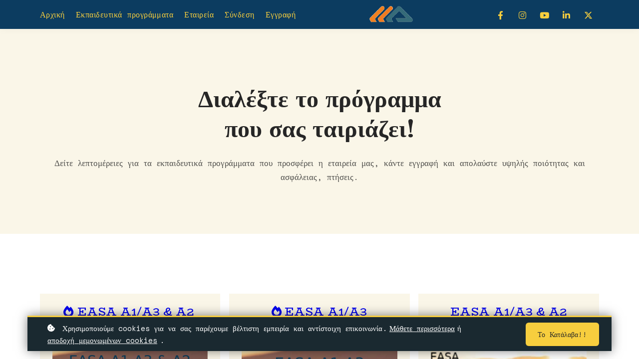

--- FILE ---
content_type: text/html;charset=UTF-8
request_url: https://www.3ddroneacademy.com/courses-details
body_size: 53342
content:

<!DOCTYPE html>
<html lang="el">
    <head>
        
    <title>Λεπτομέρειες</title>


     <meta charset="UTF-8"> 
     <meta name="viewport" content="width=device-width, initial-scale=1"> 
     <meta name="author" content="3D Drone Academy"> 
     <meta name="twitter:card" content="summary_large_image"> 
     <meta name="twitter:site" content="@3DroneAcademy"> 
     <meta name="twitter:title" content="Λεπτομέρειες"> 
     <meta name="twitter:image" content="https://lwfiles.mycourse.app/3ddroneacademy-public/41c1bf3364794c964efddc3497df5895.png"> 
     <meta property="og:url" content="https://www.3ddroneacademy.com/courses-details"> 
     <meta property="og:title" content="Λεπτομέρειες"> 
     <meta property="og:type" content="website"> 
     <meta property="og:image" content="https://lwfiles.mycourse.app/3ddroneacademy-public/41c1bf3364794c964efddc3497df5895.png"> 
     <meta property="og:site_name" content="3D Drone Academy"> 
     <meta property="article:publisher" content="https://www.facebook.com/3dsaviation/"> 
     <meta name="csrf-token" content="eb57b59b43704a66830b9a5cf8dfc471151b5e758055ce07ff0eec99f83cd3b6"> 

    <link rel="canonical" href="https://www.3ddroneacademy.com/courses-details"/>
		<link rel="icon" type="image/png" href="https://lwfiles.mycourse.app/3ddroneacademy-public/d9af231790f13346046d9e02566cc1b7.png">
		<link rel="apple-touch-icon" type="image/png" href="https://lwfiles.mycourse.app/3ddroneacademy-public/d9af231790f13346046d9e02566cc1b7.png">
		<script type='text/javascript'>var me=false;var environment='production';var imagePath='https://cdn.mycourse.app/v4.28.5';var server='//www.3ddroneacademy.com/api/';var fileServer='https://api.eu-w3.learnworlds.com/';var api='https://api.eu-w3.learnworlds.com/';var lw_client='6124b8340ceb254460168f4e';var serverImg='https://lwfiles.mycourse.app/3ddroneacademy-public/';var subscriptionMode=false;var paymentsURL='https://www.3ddroneacademy.com/payment?product_id=';var clientURL='//www.3ddroneacademy.com';var SITENAME='3D Drone Academy';var WHITELABEL=false;var WHITELABEL_SETTINGS='{"learn_more_admin_disabled":false,"learn_more_others_disabled":false}';var BILLING='C';var SITE_AFFILIATES={"active":false,"commissionRate":10,"cookieExpiration":30,"maturation":30,"selfRegister":false,"displayAffiliateCustomers":false,"displayAffiliateLeads":false,"products":[],"paymentMethods":["paypal","other"],"agreement":"","minAffiliateCommissionStatus":"mature","afterLoginNavigation":{"type":"dashboard","url":"","page":{"title":"Home","slug":"home"}}};var LWSettings={"deactive_components":{"ebook":false},"components_settings":{"dailynews":{"categories":false},"posts":{"tips":false,"livecode":false}}};var LWClient={"promotions":true,"learning_programs_one_off":true,"learning_programs_subscriptions":true,"integrations":true,"advanced_integrations":true,"financial_gateways":true,"theming":true,"pages_templates":true,"pages_builder_starter":true,"course_unit_navigation_sequential":true,"pages_builder":true,"instructors":5,"affiliates":true,"question_bank":true,"certifications":true,"import_assessment_from_xls":true,"advanced_analytics":true,"free_courses":true,"private_courses":true,"private_enroll":true,"interactive_video":true,"gamification":true,"includes":true,"admins":true,"ebooks":true,"social":true,"multilanguage":true,"learning_programs_free":true,"learning_programs_private":true,"videouploader":true,"thank_you_page":true,"after_purchase_partial_settings":true,"after_purchase_settings":true,"video_subtitles":true,"video_skin":true,"video_elements_basic":true,"video_thumbnail":true,"video_on_click_actions":true,"video_on_show_actions":true,"integration_zoom":true,"integration_webex":true,"integration_google_meet":true,"integration_teams":true,"integration_calendly":true,"scorm":10,"graded_scorm":true,"analytics_simple_queries":true,"mobile_app_submit":true,"file_assignment_course_unit":true,"popups":9223372036854775807,"user_login_permission":true,"site_flavor_export":true,"site_flavor_import":true,"site_templates":2,"report_scheduled_tasks_allowed":0,"import_users":true,"import_tags":true,"new_assessment_marketing_form":true,"new_assessment_file_upload":true,"user_roles_assignable_user_roles":["admin","lwAdmin","user","61bb42d5e07e202700000009"],"user_roles_total_users_for_all_custom_roles":0,"qualification":true,"mobile_analytics":true,"funnels":15,"tag_manager":true,"domain_rename":true,"mass_mails":true,"digital_credentials":true,"user_progress_matrix":true,"after_login_pages_based_on_user_tag":true,"assessments_video_response_time":40,"assessments_audio_response_time":90,"assessments_file_upload_size":20,"site_allowed_num_sso_settings":3,"referrals":true,"user_groups_max_members":0};var oauthInfo='lw_client=6124b8340ceb254460168f4e&access_token=';var assetsPath='https://cdn.mycourse.app/v4.28.5/_cdnAssets';var PAGES_IN_TOPBAR=[];var currencySymbol='€';var currencyCode='EUR';var currencySymbolPosition='LEFT_SIGN_NO_SPACE';var currencyDecimalsSeparator='.';var currencyThousandsSeparator=',';var currencyDecimalsNum='2';var currencyUseVedic=false;var SOCIAL_LOGINS=[];var ACTIVE_SSO_CONNECTIONS=[];var LW_AUTH_ENABLED=true;var SCHOOL_LOGO='41c1bf3364794c964efddc3497df5895.png';var LOGIN_FORM_TEMPLATE='loginForm2';var LOGIN_FORM_IMAGE='';var LWPackage='pro_yearly_2';var GATEWAYS=[];var COURSE_CONTINUE_SETTING=false;var MOBILE_SETTINGS={"mobile_logo":"","mobile_site_name":"","mobile_landing_page":null,"mobile_description":"Login to start learning","mobile_social_facebook_text":"Sign in with Facebook","mobile_social_twitter_text":"Sign in with Twitter","mobile_social_linkedin_text":"Sign in with Linkedin","mobile_social_google_text":"Sign in with Google","disabled_signup_alert_title":"Registration Disabled","disabled_signup_alert_text":"Please visit the school page from your browser in order to register and then use the app to access your courses.","disabled_signup_label_translation":"Registration is unavailable while using the app","mobile_signup":false,"mobile_social_display":false,"mobile_display_free_courses":false,"mobile_display_paid_courses":false,"mobile_allow_purchase":false};var DP_SETTINGS={"type":"all","cookies":false,"marketing":false,"email":false,"deletion_request":false};var WEGLOT_ACTIVE=false;var DP_EU=false;var SITE_DISABLE_SIGNUP=false;var SITE_TRIGGER_USER_SIGNUP_ELIGIBILITY_CHECK=false;var ACTIVE_SITE_TEMPLATE='6124b9847ba92847205b0551';var SITE_SOCIAL_FACEBOOK='https://www.facebook.com/3dsaviation/';var SITE_SOCIAL_TWITTER='https://twitter.com/3DroneAcademy';var SITE_SOCIAL_INSTAGRAM='https://www.instagram.com/3ddroneacademy/';var SITE_SOCIAL_YOUTUBE='https://www.youtube.com/channel/UCJhQSX7Jk8dstrUTQ20KNEA';var SITE_SOCIAL_LINKEDIN='https://www.linkedin.com/company/3d-general-aviation-applications-sa';var SITE_SOCIAL_PINTEREST='';var SITE_DISABLED_APPS=false;var USER_CUSTOM_FIELDS=[{"active":true,"required":true,"name":"\u03a0\u03b1\u03c4\u03c1\u03ce\u03bd\u03c5\u03bc\u03bf","signup_name":"\u03a0\u03b1\u03c4\u03c1\u03ce\u03bd\u03c5\u03bc\u03bf","type":"text","key":"cf_patronimo","icon_id":"nameIcon","icon_class":"","autotag":false,"user_value":null,"placeholder":"\u03c0\u03b1\u03c4\u03c1\u03ce\u03bd\u03c5\u03bc\u03bf","enable_validation":false,"constraint_rule":"custom","validation_regex":"\/\/","validation_fail_message":"","checkbox_label":null,"formData":[{"type":"signup","data":{"label":"\u03a0\u03b1\u03c4\u03c1\u03ce\u03bd\u03c5\u03bc\u03bf","isVisible":true,"required":true,"placeholder":"\u03c0\u03b1\u03c4\u03c1\u03ce\u03bd\u03c5\u03bc\u03bf","formId":"default"}}],"visibleTo":["admin","instructor","seatManager","segment","user"],"editableBy":["admin","seatManager","user"]},{"active":true,"required":true,"name":"\u03a4\u03b7\u03bb\u03ad\u03c6\u03c9\u03bd\u03bf","signup_name":"\u03a4\u03b7\u03bb\u03ad\u03c6\u03c9\u03bd\u03bf","type":"text","key":"cf_number","icon_id":"nameIcon","icon_class":"","autotag":false,"user_value":null,"placeholder":"\u0391\u03c1\u03b9\u03b8\u03bc\u03cc\u03c2 \u03c4\u03b7\u03bb\u03b5\u03c6\u03ce\u03bd\u03bf\u03c5","enable_validation":true,"constraint_rule":"telephone","validation_regex":"\/^[+]*[(]{0,1}[0-9]{1,4}[)]{0,1}[-\\s\\.0-9]*$\/","validation_fail_message":"","checkbox_label":null,"formData":[{"type":"signup","data":{"label":"\u03a4\u03b7\u03bb\u03ad\u03c6\u03c9\u03bd\u03bf","isVisible":true,"required":true,"placeholder":"\u0391\u03c1\u03b9\u03b8\u03bc\u03cc\u03c2 \u03c4\u03b7\u03bb\u03b5\u03c6\u03ce\u03bd\u03bf\u03c5","formId":"default"}}],"visibleTo":["admin","instructor","seatManager","segment","user"],"editableBy":["admin","seatManager","user"]},{"active":true,"required":true,"name":"\u0391\u03c1\u03b9\u03b8\u03bc\u03cc\u03c2 \u0391\u03c3\u03c4\u03c5\u03bd\u03bf\u03bc\u03b9\u03ba\u03ae\u03c2 \u03a4\u03b1\u03c5\u03c4\u03cc\u03c4\u03b7\u03c4\u03b1\u03c2 \/ \u0394\u03b9\u03b1\u03b2\u03b1\u03c4\u03ae\u03c1\u03b9\u03bf","signup_name":"\u0391\u03c1\u03b9\u03b8\u03bc\u03cc\u03c2 \u0391\u03c3\u03c4\u03c5\u03bd\u03bf\u03bc\u03b9\u03ba\u03ae\u03c2 \u03a4\u03b1\u03c5\u03c4\u03cc\u03c4\u03b7\u03c4\u03b1\u03c2 \/ \u0394\u03b9\u03b1\u03b2\u03b1\u03c4\u03ae\u03c1\u03b9\u03bf","type":"text","key":"cf_idnumber","icon_id":"nameIcon","icon_class":"","autotag":false,"user_value":null,"placeholder":"\u03c0\u03c7 AN 101010 (\u039b\u03b1\u03c4\u03b9\u03bd\u03b9\u03ba\u03bf\u03af \u03c7\u03b1\u03c1\u03b1\u03ba\u03c4\u03ae\u03c1\u03b5\u03c2)","enable_validation":true,"constraint_rule":"alphanumeric","validation_regex":"\/^[a-zA-Z0-9 ]*$\/","validation_fail_message":"\u039c\u03b7 \u03ad\u03b3\u03ba\u03c5\u03c1\u03b1 \u03c3\u03c4\u03bf\u03b9\u03c7\u03b5\u03af\u03b1","checkbox_label":null,"formData":[{"type":"signup","data":{"label":"\u0391\u03c1\u03b9\u03b8\u03bc\u03cc\u03c2 \u0391\u03c3\u03c4\u03c5\u03bd\u03bf\u03bc\u03b9\u03ba\u03ae\u03c2 \u03a4\u03b1\u03c5\u03c4\u03cc\u03c4\u03b7\u03c4\u03b1\u03c2 \/ \u0394\u03b9\u03b1\u03b2\u03b1\u03c4\u03ae\u03c1\u03b9\u03bf","isVisible":true,"required":true,"placeholder":"\u03c0\u03c7 AN 101010 (\u039b\u03b1\u03c4\u03b9\u03bd\u03b9\u03ba\u03bf\u03af \u03c7\u03b1\u03c1\u03b1\u03ba\u03c4\u03ae\u03c1\u03b5\u03c2)","formId":"default"}}],"visibleTo":["admin","instructor","seatManager","segment","user"],"editableBy":["admin","seatManager","user"]},{"active":true,"required":true,"name":"\u0397\u03bc\u03b5\u03c1\u03bf\u03bc\u03b7\u03bd\u03af\u03b1 \u0393\u03ad\u03bd\u03bd\u03b7\u03c3\u03b7\u03c2","signup_name":"\u0397\u03bc\u03b5\u03c1\u03bf\u03bc\u03b7\u03bd\u03af\u03b1 \u0393\u03ad\u03bd\u03bd\u03b7\u03c3\u03b7\u03c2","type":"date","key":"cf_birthdate","icon_id":"nameIcon","icon_class":"","autotag":false,"user_value":null,"placeholder":"\u0397\u03bc\u03b5\u03c1\u03bf\u03bc\u03b7\u03bd\u03af\u03b1 \u03b3\u03ad\u03bd\u03bd\u03b7\u03c3\u03b7\u03c2 (\u03bc\u03bc\/\u039c\u039c\/\u03a7\u03a7)","enable_validation":false,"constraint_rule":"custom","validation_regex":"\/\/","validation_fail_message":"","checkbox_label":null,"formData":[{"type":"signup","data":{"label":"\u0397\u03bc\u03b5\u03c1\u03bf\u03bc\u03b7\u03bd\u03af\u03b1 \u0393\u03ad\u03bd\u03bd\u03b7\u03c3\u03b7\u03c2","isVisible":true,"required":true,"placeholder":"\u0397\u03bc\u03b5\u03c1\u03bf\u03bc\u03b7\u03bd\u03af\u03b1 \u03b3\u03ad\u03bd\u03bd\u03b7\u03c3\u03b7\u03c2 (\u03bc\u03bc\/\u039c\u039c\/\u03a7\u03a7)","formId":"default"}}],"visibleTo":["admin","instructor","seatManager","segment","user"],"editableBy":["admin","seatManager","user"]}];var USER_SIGNUP_FIELDS=[{"active":true,"required":true,"type":"text","name":"username","order":"10","translationKey":"common.sign_up_what_name","placeholderTranslationKey":"common.sign_up_name"},{"active":true,"required":true,"type":"email","name":"email","order":"20","translationKey":"common.sign_up_what_email","placeholderTranslationKey":"common.sign_up_email"},{"active":true,"required":true,"type":"password","name":"password","order":"30","translationKey":"common.sign_up_what_password","placeholderTranslationKey":"common.sign_up_password"},{"active":true,"required":false,"name":"optin","order":"160","translationKey":"common.sign_up_optin","type":"checkbox"},{"active":true,"required":true,"name":"terms","order":"170","translationKey":"common.sign_up_termsaccept","link":"\/terms","translationKeyLink":"common.sign_up_terms","type":"terms"},{"active":true,"required":true,"name":"\u03a0\u03b1\u03c4\u03c1\u03ce\u03bd\u03c5\u03bc\u03bf","signup_name":"\u03a0\u03b1\u03c4\u03c1\u03ce\u03bd\u03c5\u03bc\u03bf","type":"text","key":"cf_patronimo","icon_id":"nameIcon","icon_class":"","autotag":false,"user_value":null,"placeholder":"\u03c0\u03b1\u03c4\u03c1\u03ce\u03bd\u03c5\u03bc\u03bf","enable_validation":false,"constraint_rule":"custom","validation_regex":"\/\/","validation_fail_message":"","checkbox_label":null,"formData":[{"type":"signup","data":{"label":"\u03a0\u03b1\u03c4\u03c1\u03ce\u03bd\u03c5\u03bc\u03bf","isVisible":true,"required":true,"placeholder":"\u03c0\u03b1\u03c4\u03c1\u03ce\u03bd\u03c5\u03bc\u03bf","formId":"default"}}],"visibleTo":["admin","instructor","seatManager","segment","user"],"editableBy":["admin","seatManager","user"],"translationKey":"","customField":true},{"active":true,"required":true,"name":"\u03a4\u03b7\u03bb\u03ad\u03c6\u03c9\u03bd\u03bf","signup_name":"\u03a4\u03b7\u03bb\u03ad\u03c6\u03c9\u03bd\u03bf","type":"text","key":"cf_number","icon_id":"nameIcon","icon_class":"","autotag":false,"user_value":null,"placeholder":"\u0391\u03c1\u03b9\u03b8\u03bc\u03cc\u03c2 \u03c4\u03b7\u03bb\u03b5\u03c6\u03ce\u03bd\u03bf\u03c5","enable_validation":true,"constraint_rule":"telephone","validation_regex":"\/^[+]*[(]{0,1}[0-9]{1,4}[)]{0,1}[-\\s\\.0-9]*$\/","validation_fail_message":"","checkbox_label":null,"formData":[{"type":"signup","data":{"label":"\u03a4\u03b7\u03bb\u03ad\u03c6\u03c9\u03bd\u03bf","isVisible":true,"required":true,"placeholder":"\u0391\u03c1\u03b9\u03b8\u03bc\u03cc\u03c2 \u03c4\u03b7\u03bb\u03b5\u03c6\u03ce\u03bd\u03bf\u03c5","formId":"default"}}],"visibleTo":["admin","instructor","seatManager","segment","user"],"editableBy":["admin","seatManager","user"],"translationKey":"","customField":true},{"active":true,"required":true,"name":"\u0391\u03c1\u03b9\u03b8\u03bc\u03cc\u03c2 \u0391\u03c3\u03c4\u03c5\u03bd\u03bf\u03bc\u03b9\u03ba\u03ae\u03c2 \u03a4\u03b1\u03c5\u03c4\u03cc\u03c4\u03b7\u03c4\u03b1\u03c2 \/ \u0394\u03b9\u03b1\u03b2\u03b1\u03c4\u03ae\u03c1\u03b9\u03bf","signup_name":"\u0391\u03c1\u03b9\u03b8\u03bc\u03cc\u03c2 \u0391\u03c3\u03c4\u03c5\u03bd\u03bf\u03bc\u03b9\u03ba\u03ae\u03c2 \u03a4\u03b1\u03c5\u03c4\u03cc\u03c4\u03b7\u03c4\u03b1\u03c2 \/ \u0394\u03b9\u03b1\u03b2\u03b1\u03c4\u03ae\u03c1\u03b9\u03bf","type":"text","key":"cf_idnumber","icon_id":"nameIcon","icon_class":"","autotag":false,"user_value":null,"placeholder":"\u03c0\u03c7 AN 101010 (\u039b\u03b1\u03c4\u03b9\u03bd\u03b9\u03ba\u03bf\u03af \u03c7\u03b1\u03c1\u03b1\u03ba\u03c4\u03ae\u03c1\u03b5\u03c2)","enable_validation":true,"constraint_rule":"alphanumeric","validation_regex":"\/^[a-zA-Z0-9 ]*$\/","validation_fail_message":"\u039c\u03b7 \u03ad\u03b3\u03ba\u03c5\u03c1\u03b1 \u03c3\u03c4\u03bf\u03b9\u03c7\u03b5\u03af\u03b1","checkbox_label":null,"formData":[{"type":"signup","data":{"label":"\u0391\u03c1\u03b9\u03b8\u03bc\u03cc\u03c2 \u0391\u03c3\u03c4\u03c5\u03bd\u03bf\u03bc\u03b9\u03ba\u03ae\u03c2 \u03a4\u03b1\u03c5\u03c4\u03cc\u03c4\u03b7\u03c4\u03b1\u03c2 \/ \u0394\u03b9\u03b1\u03b2\u03b1\u03c4\u03ae\u03c1\u03b9\u03bf","isVisible":true,"required":true,"placeholder":"\u03c0\u03c7 AN 101010 (\u039b\u03b1\u03c4\u03b9\u03bd\u03b9\u03ba\u03bf\u03af \u03c7\u03b1\u03c1\u03b1\u03ba\u03c4\u03ae\u03c1\u03b5\u03c2)","formId":"default"}}],"visibleTo":["admin","instructor","seatManager","segment","user"],"editableBy":["admin","seatManager","user"],"translationKey":"","customField":true},{"active":true,"required":true,"name":"\u0397\u03bc\u03b5\u03c1\u03bf\u03bc\u03b7\u03bd\u03af\u03b1 \u0393\u03ad\u03bd\u03bd\u03b7\u03c3\u03b7\u03c2","signup_name":"\u0397\u03bc\u03b5\u03c1\u03bf\u03bc\u03b7\u03bd\u03af\u03b1 \u0393\u03ad\u03bd\u03bd\u03b7\u03c3\u03b7\u03c2","type":"date","key":"cf_birthdate","icon_id":"nameIcon","icon_class":"","autotag":false,"user_value":null,"placeholder":"\u0397\u03bc\u03b5\u03c1\u03bf\u03bc\u03b7\u03bd\u03af\u03b1 \u03b3\u03ad\u03bd\u03bd\u03b7\u03c3\u03b7\u03c2 (\u03bc\u03bc\/\u039c\u039c\/\u03a7\u03a7)","enable_validation":false,"constraint_rule":"custom","validation_regex":"\/\/","validation_fail_message":"","checkbox_label":null,"formData":[{"type":"signup","data":{"label":"\u0397\u03bc\u03b5\u03c1\u03bf\u03bc\u03b7\u03bd\u03af\u03b1 \u0393\u03ad\u03bd\u03bd\u03b7\u03c3\u03b7\u03c2","isVisible":true,"required":true,"placeholder":"\u0397\u03bc\u03b5\u03c1\u03bf\u03bc\u03b7\u03bd\u03af\u03b1 \u03b3\u03ad\u03bd\u03bd\u03b7\u03c3\u03b7\u03c2 (\u03bc\u03bc\/\u039c\u039c\/\u03a7\u03a7)","formId":"default"}}],"visibleTo":["admin","instructor","seatManager","segment","user"],"editableBy":["admin","seatManager","user"],"translationKey":"","customField":true}];var SITE_USER_FIRST_LAST_NAME_ENABLED=false;var SITE_USER_FIRST_LAST_NAME_REQUIRED_FIELDS='last_name';var SITE_REGISTRATION_TERMS={"active":true,"required":true};var STYLES_CUSTOM_FONTS=[];var INVOICE_ADDITIONAL=false;var INVOICE_ADDITIONAL_REQUIRED=false;var INVOICE_ADDITIONAL_AUTOFILLED=false;var INVOICE_ADDITIONAL_LABEL='';var INVOICE_ADDITIONAL_TITLE='';var FINANCIAL_BILLING_INFO={"active":false,"locked":[],"standard_enabled":true,"standard":[{"active":true,"required":true,"name":"Name","signup_name":null,"type":"text","key":"bf_name","icon_id":"nameIcon","icon_class":"","user_value":null,"placeholder":null,"enable_validation":false,"constraint_rule":"custom","validation_regex":"\/\/","validation_fail_message":"","checkbox_label":null,"isFullWidth":false},{"active":true,"required":true,"name":"Address","signup_name":null,"type":"text","key":"bf_address","icon_id":"nameIcon","icon_class":"","user_value":null,"placeholder":null,"enable_validation":false,"constraint_rule":"custom","validation_regex":"\/\/","validation_fail_message":"","checkbox_label":null,"isFullWidth":false},{"active":true,"required":false,"name":"City","signup_name":null,"type":"text","key":"bf_city","icon_id":"nameIcon","icon_class":"","user_value":null,"placeholder":null,"enable_validation":false,"constraint_rule":"custom","validation_regex":"\/\/","validation_fail_message":"","checkbox_label":null,"isFullWidth":false},{"active":true,"required":true,"name":"Postal code","signup_name":null,"type":"text","key":"bf_postalcode","icon_id":"nameIcon","icon_class":"","user_value":null,"placeholder":null,"enable_validation":false,"constraint_rule":"custom","validation_regex":"\/\/","validation_fail_message":"","checkbox_label":null,"isFullWidth":false},{"active":true,"required":true,"name":"Country","signup_name":null,"type":"dropdown","key":"bf_country","icon_id":"nameIcon","icon_class":"","user_value":null,"placeholder":null,"enable_validation":false,"constraint_rule":"custom","validation_regex":"\/\/","validation_fail_message":"","checkbox_label":null,"isFullWidth":false,"options":[{"field_name":"Afghanistan","field_value":"AF"},{"field_name":"\u00c5land Islands","field_value":"AX"},{"field_name":"Albania","field_value":"AL"},{"field_name":"Algeria","field_value":"DZ"},{"field_name":"American Samoa","field_value":"AS"},{"field_name":"Andorra","field_value":"AD"},{"field_name":"Angola","field_value":"AO"},{"field_name":"Anguilla","field_value":"AI"},{"field_name":"Antarctica","field_value":"AQ"},{"field_name":"Antigua and Barbuda","field_value":"AG"},{"field_name":"Argentina","field_value":"AR"},{"field_name":"Armenia","field_value":"AM"},{"field_name":"Aruba","field_value":"AW"},{"field_name":"Australia","field_value":"AU"},{"field_name":"Austria","field_value":"AT"},{"field_name":"Azerbaijan","field_value":"AZ"},{"field_name":"Bahamas","field_value":"BS"},{"field_name":"Bahrain","field_value":"BH"},{"field_name":"Bangladesh","field_value":"BD"},{"field_name":"Barbados","field_value":"BB"},{"field_name":"Belarus","field_value":"BY"},{"field_name":"Belgium","field_value":"BE"},{"field_name":"Belize","field_value":"BZ"},{"field_name":"Benin","field_value":"BJ"},{"field_name":"Bermuda","field_value":"BM"},{"field_name":"Bhutan","field_value":"BT"},{"field_name":"Bolivia, Plurinational State of","field_value":"BO"},{"field_name":"Bonaire, Sint Eustatius and Saba","field_value":"BQ"},{"field_name":"Bosnia and Herzegovina","field_value":"BA"},{"field_name":"Botswana","field_value":"BW"},{"field_name":"Bouvet Island","field_value":"BV"},{"field_name":"Brazil","field_value":"BR"},{"field_name":"British Indian Ocean Territory","field_value":"IO"},{"field_name":"Brunei Darussalam","field_value":"BN"},{"field_name":"Bulgaria","field_value":"BG"},{"field_name":"Burkina Faso","field_value":"BF"},{"field_name":"Burundi","field_value":"BI"},{"field_name":"Cambodia","field_value":"KH"},{"field_name":"Cameroon","field_value":"CM"},{"field_name":"Canada","field_value":"CA"},{"field_name":"Cape Verde","field_value":"CV"},{"field_name":"Cayman Islands","field_value":"KY"},{"field_name":"Central African Republic","field_value":"CF"},{"field_name":"Chad","field_value":"TD"},{"field_name":"Chile","field_value":"CL"},{"field_name":"China","field_value":"CN"},{"field_name":"Christmas Island","field_value":"CX"},{"field_name":"Cocos (Keeling) Islands","field_value":"CC"},{"field_name":"Colombia","field_value":"CO"},{"field_name":"Comoros","field_value":"KM"},{"field_name":"Congo","field_value":"CG"},{"field_name":"Congo, the Democratic Republic of the","field_value":"CD"},{"field_name":"Cook Islands","field_value":"CK"},{"field_name":"Costa Rica","field_value":"CR"},{"field_name":"C\u00f4te d'Ivoire","field_value":"CI"},{"field_name":"Croatia","field_value":"HR"},{"field_name":"Cuba","field_value":"CU"},{"field_name":"Cura\u00e7ao","field_value":"CW"},{"field_name":"Cyprus","field_value":"CY"},{"field_name":"Czech Republic","field_value":"CZ"},{"field_name":"Denmark","field_value":"DK"},{"field_name":"Djibouti","field_value":"DJ"},{"field_name":"Dominica","field_value":"DM"},{"field_name":"Dominican Republic","field_value":"DO"},{"field_name":"Ecuador","field_value":"EC"},{"field_name":"Egypt","field_value":"EG"},{"field_name":"El Salvador","field_value":"SV"},{"field_name":"Equatorial Guinea","field_value":"GQ"},{"field_name":"Eritrea","field_value":"ER"},{"field_name":"Estonia","field_value":"EE"},{"field_name":"Ethiopia","field_value":"ET"},{"field_name":"Falkland Islands (Malvinas)","field_value":"FK"},{"field_name":"Faroe Islands","field_value":"FO"},{"field_name":"Fiji","field_value":"FJ"},{"field_name":"Finland","field_value":"FI"},{"field_name":"France","field_value":"FR"},{"field_name":"French Guiana","field_value":"GF"},{"field_name":"French Polynesia","field_value":"PF"},{"field_name":"French Southern Territories","field_value":"TF"},{"field_name":"Gabon","field_value":"GA"},{"field_name":"Gambia","field_value":"GM"},{"field_name":"Georgia","field_value":"GE"},{"field_name":"Germany","field_value":"DE"},{"field_name":"Ghana","field_value":"GH"},{"field_name":"Gibraltar","field_value":"GI"},{"field_name":"Greece","field_value":"GR"},{"field_name":"Greenland","field_value":"GL"},{"field_name":"Grenada","field_value":"GD"},{"field_name":"Guadeloupe","field_value":"GP"},{"field_name":"Guam","field_value":"GU"},{"field_name":"Guatemala","field_value":"GT"},{"field_name":"Guernsey","field_value":"GG"},{"field_name":"Guinea","field_value":"GN"},{"field_name":"Guinea-Bissau","field_value":"GW"},{"field_name":"Guyana","field_value":"GY"},{"field_name":"Haiti","field_value":"HT"},{"field_name":"Heard Island and McDonald Islands","field_value":"HM"},{"field_name":"Holy See (Vatican City State)","field_value":"VA"},{"field_name":"Honduras","field_value":"HN"},{"field_name":"Hong Kong","field_value":"HK"},{"field_name":"Hungary","field_value":"HU"},{"field_name":"Iceland","field_value":"IS"},{"field_name":"India","field_value":"IN"},{"field_name":"Indonesia","field_value":"ID"},{"field_name":"Iran, Islamic Republic of","field_value":"IR"},{"field_name":"Iraq","field_value":"IQ"},{"field_name":"Ireland","field_value":"IE"},{"field_name":"Isle of Man","field_value":"IM"},{"field_name":"Israel","field_value":"IL"},{"field_name":"Italy","field_value":"IT"},{"field_name":"Jamaica","field_value":"JM"},{"field_name":"Japan","field_value":"JP"},{"field_name":"Jersey","field_value":"JE"},{"field_name":"Jordan","field_value":"JO"},{"field_name":"Kazakhstan","field_value":"KZ"},{"field_name":"Kenya","field_value":"KE"},{"field_name":"Kiribati","field_value":"KI"},{"field_name":"Korea, Democratic People's Republic of","field_value":"KP"},{"field_name":"Korea, Republic of","field_value":"KR"},{"field_name":"Kuwait","field_value":"KW"},{"field_name":"Kyrgyzstan","field_value":"KG"},{"field_name":"Lao People's Democratic Republic","field_value":"LA"},{"field_name":"Latvia","field_value":"LV"},{"field_name":"Lebanon","field_value":"LB"},{"field_name":"Lesotho","field_value":"LS"},{"field_name":"Liberia","field_value":"LR"},{"field_name":"Libya","field_value":"LY"},{"field_name":"Liechtenstein","field_value":"LI"},{"field_name":"Lithuania","field_value":"LT"},{"field_name":"Luxembourg","field_value":"LU"},{"field_name":"Macao","field_value":"MO"},{"field_name":"Macedonia, the former Yugoslav Republic of","field_value":"MK"},{"field_name":"Madagascar","field_value":"MG"},{"field_name":"Malawi","field_value":"MW"},{"field_name":"Malaysia","field_value":"MY"},{"field_name":"Maldives","field_value":"MV"},{"field_name":"Mali","field_value":"ML"},{"field_name":"Malta","field_value":"MT"},{"field_name":"Marshall Islands","field_value":"MH"},{"field_name":"Martinique","field_value":"MQ"},{"field_name":"Mauritania","field_value":"MR"},{"field_name":"Mauritius","field_value":"MU"},{"field_name":"Mayotte","field_value":"YT"},{"field_name":"Mexico","field_value":"MX"},{"field_name":"Micronesia, Federated States of","field_value":"FM"},{"field_name":"Moldova, Republic of","field_value":"MD"},{"field_name":"Monaco","field_value":"MC"},{"field_name":"Mongolia","field_value":"MN"},{"field_name":"Montenegro","field_value":"ME"},{"field_name":"Montserrat","field_value":"MS"},{"field_name":"Morocco","field_value":"MA"},{"field_name":"Mozambique","field_value":"MZ"},{"field_name":"Myanmar","field_value":"MM"},{"field_name":"Namibia","field_value":"NA"},{"field_name":"Nauru","field_value":"NR"},{"field_name":"Nepal","field_value":"NP"},{"field_name":"Netherlands","field_value":"NL"},{"field_name":"New Caledonia","field_value":"NC"},{"field_name":"New Zealand","field_value":"NZ"},{"field_name":"Nicaragua","field_value":"NI"},{"field_name":"Niger","field_value":"NE"},{"field_name":"Nigeria","field_value":"NG"},{"field_name":"Niue","field_value":"NU"},{"field_name":"Norfolk Island","field_value":"NF"},{"field_name":"Northern Mariana Islands","field_value":"MP"},{"field_name":"Norway","field_value":"NO"},{"field_name":"Oman","field_value":"OM"},{"field_name":"Pakistan","field_value":"PK"},{"field_name":"Palau","field_value":"PW"},{"field_name":"Palestinian Territory, Occupied","field_value":"PS"},{"field_name":"Panama","field_value":"PA"},{"field_name":"Papua New Guinea","field_value":"PG"},{"field_name":"Paraguay","field_value":"PY"},{"field_name":"Peru","field_value":"PE"},{"field_name":"Philippines","field_value":"PH"},{"field_name":"Pitcairn","field_value":"PN"},{"field_name":"Poland","field_value":"PL"},{"field_name":"Portugal","field_value":"PT"},{"field_name":"Puerto Rico","field_value":"PR"},{"field_name":"Qatar","field_value":"QA"},{"field_name":"R\u00e9union","field_value":"RE"},{"field_name":"Romania","field_value":"RO"},{"field_name":"Russian Federation","field_value":"RU"},{"field_name":"Rwanda","field_value":"RW"},{"field_name":"Saint Barth\u00e9lemy","field_value":"BL"},{"field_name":"Saint Helena, Ascension and Tristan da Cunha","field_value":"SH"},{"field_name":"Saint Kitts and Nevis","field_value":"KN"},{"field_name":"Saint Lucia","field_value":"LC"},{"field_name":"Saint Martin (French part)","field_value":"MF"},{"field_name":"Saint Pierre and Miquelon","field_value":"PM"},{"field_name":"Saint Vincent and the Grenadines","field_value":"VC"},{"field_name":"Samoa","field_value":"WS"},{"field_name":"San Marino","field_value":"SM"},{"field_name":"Sao Tome and Principe","field_value":"ST"},{"field_name":"Saudi Arabia","field_value":"SA"},{"field_name":"Senegal","field_value":"SN"},{"field_name":"Serbia","field_value":"RS"},{"field_name":"Seychelles","field_value":"SC"},{"field_name":"Sierra Leone","field_value":"SL"},{"field_name":"Singapore","field_value":"SG"},{"field_name":"Sint Maarten (Dutch part)","field_value":"SX"},{"field_name":"Slovakia","field_value":"SK"},{"field_name":"Slovenia","field_value":"SI"},{"field_name":"Solomon Islands","field_value":"SB"},{"field_name":"Somalia","field_value":"SO"},{"field_name":"South Africa","field_value":"ZA"},{"field_name":"South Georgia and the South Sandwich Islands","field_value":"GS"},{"field_name":"South Sudan","field_value":"SS"},{"field_name":"Spain","field_value":"ES"},{"field_name":"Sri Lanka","field_value":"LK"},{"field_name":"Sudan","field_value":"SD"},{"field_name":"Suriname","field_value":"SR"},{"field_name":"Svalbard and Jan Mayen","field_value":"SJ"},{"field_name":"Swaziland","field_value":"SZ"},{"field_name":"Sweden","field_value":"SE"},{"field_name":"Switzerland","field_value":"CH"},{"field_name":"Syrian Arab Republic","field_value":"SY"},{"field_name":"Taiwan","field_value":"TW"},{"field_name":"Tajikistan","field_value":"TJ"},{"field_name":"Tanzania, United Republic of","field_value":"TZ"},{"field_name":"Thailand","field_value":"TH"},{"field_name":"Timor-Leste","field_value":"TL"},{"field_name":"Togo","field_value":"TG"},{"field_name":"Tokelau","field_value":"TK"},{"field_name":"Tonga","field_value":"TO"},{"field_name":"Trinidad and Tobago","field_value":"TT"},{"field_name":"Tunisia","field_value":"TN"},{"field_name":"Turkey","field_value":"TR"},{"field_name":"Turkmenistan","field_value":"TM"},{"field_name":"Turks and Caicos Islands","field_value":"TC"},{"field_name":"Tuvalu","field_value":"TV"},{"field_name":"Uganda","field_value":"UG"},{"field_name":"Ukraine","field_value":"UA"},{"field_name":"United Arab Emirates","field_value":"AE"},{"field_name":"United Kingdom","field_value":"GB"},{"field_name":"United States","field_value":"US"},{"field_name":"United States Minor Outlying Islands","field_value":"UM"},{"field_name":"Uruguay","field_value":"UY"},{"field_name":"Uzbekistan","field_value":"UZ"},{"field_name":"Vanuatu","field_value":"VU"},{"field_name":"Venezuela, Bolivarian Republic of","field_value":"VE"},{"field_name":"Viet Nam","field_value":"VN"},{"field_name":"Virgin Islands, British","field_value":"VG"},{"field_name":"Virgin Islands, U.S.","field_value":"VI"},{"field_name":"Wallis and Futuna","field_value":"WF"},{"field_name":"Western Sahara","field_value":"EH"},{"field_name":"Yemen","field_value":"YE"},{"field_name":"Zambia","field_value":"ZM"},{"field_name":"Zimbabwe","field_value":"ZW"}]},{"active":true,"required":false,"name":"Business TAX ID","signup_name":null,"type":"text","key":"bf_taxid","icon_id":"nameIcon","icon_class":"","user_value":null,"placeholder":null,"enable_validation":false,"constraint_rule":"custom","validation_regex":"\/\/","validation_fail_message":"","checkbox_label":null,"isFullWidth":false}],"fields":[],"boleto":[{"active":true,"required":false,"name":"Brazilian Tax ID","signup_name":null,"type":"text","key":"bf_brazilian_tax_id","icon_id":"nameIcon","icon_class":"","user_value":null,"placeholder":null,"enable_validation":true,"constraint_rule":"custom","validation_regex":"\/^([0-9]{3}|[0-9]{2}).[0-9]{3}.[0-9]{3}([-][0-9]{2}|(\/([0-9]{4}\\-([0-9]{2}))))$\/","validation_fail_message":"Invalid Tax id format. Example 000.000.000-00 or 00.000.000\/0000-00","checkbox_label":null,"isFullWidth":false},{"active":true,"required":false,"name":"Brazilian State","signup_name":null,"type":"dropdown","key":"bf_brazilian_states","icon_id":"nameIcon","icon_class":"","user_value":null,"placeholder":null,"enable_validation":false,"constraint_rule":"custom","validation_regex":"\/\/","validation_fail_message":"","checkbox_label":null,"isFullWidth":false,"options":[{"field_name":"Acre","field_value":"AC"},{"field_name":"Alagoas","field_value":"AL"},{"field_name":"Amap\u00e1","field_value":"AP"},{"field_name":"Amazonas","field_value":"AM"},{"field_name":"Bahia","field_value":"BA"},{"field_name":"Cear\u00e1","field_value":"CE"},{"field_name":"Distrito Federal","field_value":"DF"},{"field_name":"Esp\u00edrito Santo","field_value":"ES"},{"field_name":"Goi\u00e1s","field_value":"GO"},{"field_name":"Maranh\u00e3o","field_value":"MA"},{"field_name":"Mato Grosso","field_value":"MT"},{"field_name":"Mato Grosso do Sul","field_value":"MS"},{"field_name":"Minas Gerais","field_value":"MG"},{"field_name":"Par\u00e1","field_value":"PA"},{"field_name":"Para\u00edba","field_value":"PB"},{"field_name":"Paran\u00e1","field_value":"PR"},{"field_name":"Pernambuco","field_value":"PE"},{"field_name":"Piau\u00ed","field_value":"PI"},{"field_name":"Rio de Janeiro","field_value":"RJ"},{"field_name":"Rio Grande do Norte","field_value":"RN"},{"field_name":"Rio Grande do Sul","field_value":"RS"},{"field_name":"Rond\u00f4nia","field_value":"RO"},{"field_name":"Roraima","field_value":"RR"},{"field_name":"Santa Catarina","field_value":"SC"},{"field_name":"S\u00e3o Paulo","field_value":"SP"},{"field_name":"Sergipe","field_value":"SE"},{"field_name":"Tocantins","field_value":"TO"}]}],"boleto_enabled":false};var FINANCIAL_INVOICE_DISABLED=false;var TAX_SERVICE={"name":"","enabled":null,"has_billing_details":false,"has_checkout_tax_analysis":false,"has_stripe_tax_rates":false,"has_invoice_preview":false,"has_business_tax_validation":false,"throws_errors":false,"tax_behavior":null};var STRIPE_ACCOUNT_COUNTRY='';var STRIPE_CONNECT_ACCOUNT_ID=false;var ACTIVE_STRIPE_SOURCE_PAYMENT_METHODS=[];var FINANCIAL_STRIPE_BILLING_ADDRESS=false;var FINANCIAL_STRIPE_DISABLE_LINK=false;var FINANCIAL_STRIPE_VAT=false;var FINANCIAL_TERMS=true;var SCHOOL_SUPPORT={"teacher":null,"tech":null};var currentSiteTemplateStyles={"typography":{"*":{"fontFamily":"Barlow"},"learnworlds-heading-large":{"fontFamily":"BioRhyme","fontWeight":"normal","fontSize":54,"letterSpacing":"0","lineHeight":1.25,"textTransform":"none"},"learnworlds-heading-normal":{"fontFamily":"BioRhyme","fontWeight":"bold","fontSize":48,"letterSpacing":"0","lineHeight":1.25,"textTransform":"none"},"learnworlds-heading-small":{"fontFamily":"BioRhyme","fontWeight":"normal","fontSize":38,"letterSpacing":"0","lineHeight":1.25,"textTransform":"none"},"learnworlds-subheading-large":{"fontFamily":"BioRhyme","fontWeight":"normal","fontSize":48,"letterSpacing":"0","lineHeight":1.3,"textTransform":"none"},"learnworlds-subheading-normal":{"fontFamily":"BioRhyme","fontWeight":"normal","fontSize":38,"letterSpacing":"0","lineHeight":1.35,"textTransform":"none"},"learnworlds-subheading-small":{"fontFamily":"BioRhyme","fontWeight":"normal","fontSize":23,"letterSpacing":"0","lineHeight":1.35,"textTransform":"none"},"learnworlds-heading3-large":{"fontFamily":"BioRhyme","fontWeight":"normal","fontSize":38,"letterSpacing":"0","lineHeight":1.4,"textTransform":"none"},"learnworlds-heading3-normal":{"fontFamily":"BioRhyme","fontWeight":"normal","fontSize":23,"letterSpacing":"0","lineHeight":1.4,"textTransform":"none"},"learnworlds-heading3-small":{"fontFamily":"BioRhyme","fontWeight":"normal","fontSize":18,"letterSpacing":"0","lineHeight":1.4,"textTransform":"none"},"learnworlds-heading4-large":{"fontFamily":"BioRhyme","fontWeight":"normal","fontSize":23,"letterSpacing":"0","lineHeight":1.55,"textTransform":"none"},"learnworlds-heading4-normal":{"fontFamily":"BioRhyme","fontWeight":"normal","fontSize":18,"letterSpacing":"0","lineHeight":1.55,"textTransform":"none"},"learnworlds-heading4-small":{"fontFamily":"BioRhyme","fontWeight":"normal","fontSize":14,"letterSpacing":"0","lineHeight":1.5,"textTransform":"none"},"learnworlds-main-text-huge":{"fontFamily":"Space Mono","fontWeight":"bold","fontSize":32,"letterSpacing":"0","lineHeight":1.25,"textTransform":"none"},"learnworlds-main-text-very-large":{"fontFamily":"Space Mono","fontWeight":"normal","fontSize":26,"letterSpacing":"0","lineHeight":1.35,"textTransform":"capitalize"},"learnworlds-main-text-large":{"fontFamily":"Space Mono","fontSize":22,"fontWeight":"normal","letterSpacing":"0","lineHeight":1.6,"textTransform":"none"},"learnworlds-main-text-normal":{"fontFamily":"Space Mono","fontWeight":"normal","fontSize":17,"letterSpacing":"0","lineHeight":1.65,"textTransform":"none"},"learnworlds-main-text-small":{"fontFamily":"Space Mono","fontSize":15,"fontWeight":"normal","letterSpacing":"0","lineHeight":1.65,"textTransform":"none"},"learnworlds-main-text-very-small":{"fontFamily":"Space Mono","fontWeight":"bold","fontSize":13,"letterSpacing":"0.6","lineHeight":1.7,"textTransform":"none"},"learnworlds-main-text-tiny":{"fontFamily":"Space Mono","fontSize":10,"fontWeight":"normal","letterSpacing":"0","lineHeight":1.7,"textTransform":"none"},"learnworlds-overline-text":{"fontFamily":"Space Mono","fontWeight":"normal","fontSize":14,"letterSpacing":"0.1","lineHeight":"1.55","textTransform":"uppercase"},"learnworlds-quote-text":{"fontFamily":"Space Mono","fontWeight":"normal","fontSize":"24","letterSpacing":"-0.2","lineHeight":"1.6","textTransform":"none"},"learnworlds-size-small":{"paddingBottom":70,"paddingTop":70},"learnworlds-size-normal":{"paddingBottom":120,"paddingTop":120},"learnworlds-size-large":{"paddingBottom":180,"paddingTop":180},"learnworlds-size-extra-large":{"paddingBottom":220,"paddingTop":220}},"input":{"learnworlds-button-large":{"fontFamily":"Space Mono","fontWeight":"normal","fontSize":20,"letterSpacing":"0","textTransform":"capitalize","borderRadius":6,"paddingTop":20,"paddingRight":40,"paddingBottom":20,"paddingLeft":40},"learnworlds-button-normal":{"fontFamily":"Space Mono","fontWeight":"bold","fontSize":18,"letterSpacing":"0","textTransform":"capitalize","borderRadius":6,"paddingTop":15,"paddingRight":30,"paddingBottom":15,"paddingLeft":30},"learnworlds-button-small":{"fontFamily":"Space Mono","fontWeight":"normal","fontSize":14,"letterSpacing":"0","textTransform":"capitalize","borderRadius":6,"paddingTop":11,"paddingRight":22,"paddingBottom":11,"paddingLeft":22},"learnworlds-input-large":{"fontFamily":"Space Mono","fontWeight":"normal","fontSize":20,"letterSpacing":"0","textTransform":"none","borderRadius":6,"paddingTop":20,"paddingRight":20,"paddingBottom":20,"paddingLeft":20},"learnworlds-input-normal":{"fontFamily":"Space Mono","fontSize":18,"lineHeight":"1","fontWeight":"normal","letterSpacing":"0","textTransform":"none","paddingTop":15,"paddingRight":15,"paddingBottom":15,"paddingLeft":15,"borderRadius":6},"learnworlds-input-small":{"fontFamily":"Space Mono","fontSize":14,"lineHeight":"1","fontWeight":"normal","letterSpacing":"0","textTransform":"none","paddingTop":11,"paddingRight":11,"paddingBottom":11,"paddingLeft":11,"borderRadius":6}},"colors":{"lw-brand-bg":{"color":"#F7CE3E","textType":"dark","lessVars":{"brand-color":"#F7CE3E","text-over-brandbg-color":"@dark-text-color"}},"lw-dark-bg":{"color":"#1A2930","textType":"light","lessVars":{"dark-bg-color":"#1A2930","text-over-darkbg-color":"@light-text-color"}},"lw-light-bg":{"color":"#FAF6E8","textType":"dark","lessVars":{"light-bg-color":"#FAF6E8","text-over-lightbg-color":"@dark-text-color"}},"lw-brand-accent1-bg":{"color":"#F7CE3E","textType":"dark","lessVars":{"brand-accent1-color":"#F7CE3E","text-over-brandaccent1bg-color":"@dark-text-color"}},"lw-brand-accent2-bg":{"color":"#F7CE3E","textType":"dark","lessVars":{"brand-accent2-color":"#F7CE3E","text-over-brandaccent2bg-color":"@dark-text-color"}},"lw-light-text":{"color":"#FFFFFF","lessVars":{"lw-light-text":"#FFFFFF"}},"lw-dark-text":{"color":"#0A1612","lessVars":{"lw-dark-text":"#0A1612"}},"lw-body-bg":{"color":"#FFFFFF","textType":"dark","lessVars":{"body-bg":"#FFFFFF","body-bg-color":"#FFFFFF","text-over-bodybg-color":"@dark-text-color"}},"lw-link-text":{"color":"#E13C00","lessVars":{"link-text-color":"#E13C00"}}},"fonts":["BioRhyme","Space Mono","Open Sans"]};var admins_commission=false;var assessments_video_response_time=40;var assessments_audio_response_time=90;var assessments_file_upload_size=20;var COMPANION_URL='https://medialibrary.mycourse.app';var ECOMMERCE_SETTINGS={"cartEnabled":false,"floatingCartEnabled":false,"floatingCartIconVisibilityMode":"whenCartIsNotEmpty","floatingCartIconSize":"medium","floatingCartIconPosition":"top","gifts":{"active":false,"showButtonInCoursePage":false,"showButtonInCourseCatalog":false},"licenses":{"active":false,"showButtonInCoursePage":false,"showButtonInCourseCatalog":false}};var dateFormat={"short":"DD MMM YYYY","shortWithTime":"DD MMM YYYY HH:mm","long":"D MMMM, YYYY","longWithTime":"D MMMM, YYYY HH:mm"};var site_enable_contextual_cookies=false;var SITE_PASSWORD_SETTINGS={"has_unmask_enabled":false,"has_confirm_enabled":false,"minimum_characters":"6","maximum_characters":"50","check_uppercase":false,"check_lowercase":false,"check_digit":false,"check_special_chars":false};var userImpersonation=false;var activeSiteTemplate='6124b9847ba92847205b0551';</script>
		<script type='text/javascript'>var pageState={"id":"61729f159f130149fb6d7cd8","slug":"courses-details","pageSource":null,"sections":{"section_1634913296187_120":{"sectionType":"section","sectionId":"section_1634913296187_120","styles":{"desktop":{"#section_1634913296187_120":{"paddingBottom":"100px","paddingTop":"110px"}}},"anchor":"","videoMediaData":{"params":{"autoplay":true,"mute":true,"loop":false,"popup":false}},"embedMediaData":null,"imageMediaData":null,"svgMediaData":null,"selectedMedia":null,"version":"v1","responsiveHeightClass":{"desktop":"","tablet-portrait":"","tablet-landscape":"","smartphone-portrait":"","smartphone-landscape":""},"responsiveAlignmentClass":{"desktop":"","tablet-portrait":"","tablet-landscape":"","smartphone-portrait":"","smartphone-landscape":""},"itemVisibilitySettings":null},"section_1634913432522_153":{"sectionType":"section","sectionId":"section_1634913432522_153","styles":null,"anchor":"","videoMediaData":{"params":{"autoplay":true,"mute":true,"loop":false,"popup":false}},"embedMediaData":null,"imageMediaData":null,"svgMediaData":null,"selectedMedia":null,"version":"v1","responsiveHeightClass":{"desktop":"","tablet-portrait":"","tablet-landscape":"","smartphone-portrait":"","smartphone-landscape":""},"responsiveAlignmentClass":{"desktop":"","tablet-portrait":"","tablet-landscape":"","smartphone-portrait":"","smartphone-landscape":""},"itemVisibilitySettings":null}},"elements":{"el_1634913296304_129":{"elementType":"column-wrapper","elementId":"el_1634913296304_129","styles":null,"linkData":[],"responsiveAlignmentClass":{"desktop":"","tablet-portrait":"","tablet-landscape":"","smartphone-portrait":"","smartphone-landscape":""},"responsiveColumnGutterClass":{"desktop":"","tablet-portrait":"","tablet-landscape":"","smartphone-portrait":"","smartphone-landscape":""},"responsiveColumnsWrapperTypeClass":{"desktop":"","tablet-portrait":"","tablet-landscape":"","smartphone-portrait":"","smartphone-landscape":""},"itemVisibilitySettings":null},"el_1634913296311_130":{"elementType":"column","elementId":"el_1634913296311_130","styles":null,"linkData":[],"selectedMedia":"","imageMediaData":null,"svgMediaData":null,"responsiveAlignmentClass":{"desktop":"","tablet-portrait":"","tablet-landscape":"","smartphone-portrait":"","smartphone-landscape":""},"itemVisibilitySettings":null},"el_1634913296319_131":{"version":"v1","elementType":"text","elementId":"el_1634913296319_131","styles":null,"linkData":[],"visibility":""},"el_1634913296327_132":{"version":"v1","elementType":"text","elementId":"el_1634913296327_132","styles":null,"linkData":[],"visibility":""},"el_1634913432574_156":{"elementType":"column-wrapper","elementId":"el_1634913432574_156","styles":null,"linkData":[],"responsiveAlignmentClass":{"desktop":"","tablet-portrait":"","tablet-landscape":"","smartphone-portrait":"","smartphone-landscape":""},"responsiveColumnGutterClass":{"desktop":"","tablet-portrait":"","tablet-landscape":"","smartphone-portrait":"","smartphone-landscape":""},"responsiveColumnsWrapperTypeClass":{"desktop":"","tablet-portrait":"","tablet-landscape":"","smartphone-portrait":"","smartphone-landscape":""},"itemVisibilitySettings":null},"el_1634913432586_157":{"elementType":"column","elementId":"el_1634913432586_157","styles":null,"linkData":[],"selectedMedia":"","imageMediaData":null,"svgMediaData":null,"responsiveAlignmentClass":{"desktop":"learnworlds-align-left","tablet-portrait":"","tablet-landscape":"","smartphone-portrait":"","smartphone-landscape":""},"itemVisibilitySettings":null},"el_1634913984145_395":{"elementType":"column-wrapper","elementId":"el_1634913984145_395","styles":null,"linkData":[],"responsiveAlignmentClass":{"desktop":"","tablet-portrait":"","tablet-landscape":"","smartphone-portrait":"","smartphone-landscape":""},"responsiveColumnGutterClass":{"desktop":"","tablet-portrait":"","tablet-landscape":"","smartphone-portrait":"","smartphone-landscape":""},"responsiveColumnsWrapperTypeClass":{"desktop":"","tablet-portrait":"","tablet-landscape":"","smartphone-portrait":"","smartphone-landscape":""},"itemVisibilitySettings":null},"el_1634913984158_408":{"elementType":"column","elementId":"el_1634913984158_408","styles":null,"linkData":[],"selectedMedia":"","imageMediaData":null,"svgMediaData":null,"responsiveAlignmentClass":{"desktop":"","tablet-portrait":"","tablet-landscape":"","smartphone-portrait":"","smartphone-landscape":""},"itemVisibilitySettings":null},"el_1634914029788_430":{"version":"v1","elementType":"text","elementId":"el_1634914029788_430","styles":{"desktop":{"#el_1634914029788_430":{"font-family":"\"BioRhyme\""}}},"linkData":{"linkType":"courselink","linkTo":"a1a3-a2-uaspro","linkToExtra":"internalPage","linkOpen":"default"},"visibility":""},"el_1634913984160_409":{"elementType":"framed-image","elementId":"el_1634913984160_409","styles":{"desktop":{"#el_1634913984160_409":{"borderTopLeftRadius":"0px","borderTopRightRadius":"0px","borderBottomLeftRadius":"0px","borderBottomRightRadius":"0px"}}},"linkData":[],"responsiveFrameSizeClass":{"desktop":"learnworlds-frame-size-full","tablet-portrait":"","tablet-landscape":"","smartphone-portrait":"","smartphone-landscape":""},"responsiveFrameShapeClass":{"desktop":"rectangle","tablet-portrait":"","tablet-landscape":"","smartphone-portrait":"","smartphone-landscape":""},"itemVisibilitySettings":null,"imageMediaData":{"title":"cropped-616ea134d139ad730776ba65","tags":null,"width":837,"height":488,"size":273,"name":"\/74ce4dcc5aeaf6c89b5439ef3d425168.png","access":"public","created":1634640218.064728,"modified":1634640218.064728,"id":"616ea15ac498e135f57ac27a","modifiedF":"2021-10-19 13:43:38","link":"https:\/\/lwfiles.mycourse.app\/3ddroneacademy-public\/74ce4dcc5aeaf6c89b5439ef3d425168.png","link_small":"https:\/\/api-lw15.learnworlds.com\/imagefile\/https:\/\/lwfiles.mycourse.app\/3ddroneacademy-public\/74ce4dcc5aeaf6c89b5439ef3d425168.png?client_id=6124b8340ceb254460168f4e&width=350&height=0","uploadFromUnsplash":false}},"el_1634913984165_410":{"version":"v1","elementType":"text","elementId":"el_1634913984165_410","styles":null,"linkData":[],"visibility":""},"el_1634916720937_556":{"elementType":"button-wrapper","elementId":"el_1634916720937_556","styles":null,"linkData":[],"responsiveAlignmentClass":{"desktop":"","tablet-portrait":"","tablet-landscape":"","smartphone-portrait":"","smartphone-landscape":""},"itemVisibilitySettings":null},"el_1634916720951_560":{"elementType":"button","elementId":"el_1634916720951_560","styles":{"desktop":{"#el_1634916720951_560":{"backgroundColor":"#0c3c5a","paddingLeft":"5px","paddingRight":"15px"}}},"linkData":{"linkType":"courselink","linkTo":"a1a3-a2-uaspro","linkToExtra":"internalPage","linkOpen":"default"},"size":"","responsiveButtonWidthClass":{"desktop":"","tablet-portrait":"","tablet-landscape":"","smartphone-portrait":"","smartphone-landscape":""},"itemVisibilitySettings":null},"el_1634916720955_561":{"version":"v1","elementType":"text","elementId":"el_1634916720955_561","styles":null,"linkData":[],"visibility":""},"el_1634916720958_562":{"version":"v1","elementType":"icon","elementId":"el_1634916720958_562","styles":null,"linkData":[],"visibility":""},"el_1634913984171_412":{"elementType":"column","elementId":"el_1634913984171_412","styles":null,"linkData":[],"selectedMedia":"","imageMediaData":null,"svgMediaData":null,"responsiveAlignmentClass":{"desktop":"","tablet-portrait":"","tablet-landscape":"","smartphone-portrait":"","smartphone-landscape":""},"itemVisibilitySettings":null},"el_1634916430961_479":{"version":"v1","elementType":"text","elementId":"el_1634916430961_479","styles":null,"linkData":{"linkType":"courselink","linkTo":"a1a3pro","linkToExtra":"internalPage","linkOpen":"default"},"visibility":""},"el_1634913984173_413":{"elementType":"framed-image","elementId":"el_1634913984173_413","styles":{"desktop":{"#el_1634913984173_413":{"borderTopLeftRadius":"0px","borderTopRightRadius":"0px","borderBottomLeftRadius":"0px","borderBottomRightRadius":"0px"}}},"linkData":[],"responsiveFrameSizeClass":{"desktop":"learnworlds-frame-size-full","tablet-portrait":"","tablet-landscape":"","smartphone-portrait":"","smartphone-landscape":""},"responsiveFrameShapeClass":{"desktop":"rectangle","tablet-portrait":"","tablet-landscape":"","smartphone-portrait":"","smartphone-landscape":""},"itemVisibilitySettings":null,"imageMediaData":{"title":"easaa1a3pro","tags":null,"width":837,"height":438,"size":265,"name":"\/3f331ee398974da9f437c64d792eba87.png","access":"public","created":1634712208.593682,"modified":1634712208.858853,"id":"616fba902593b02619512e10","modifiedF":"2021-10-20 09:43:28","link":"https:\/\/lwfiles.mycourse.app\/3ddroneacademy-public\/3f331ee398974da9f437c64d792eba87.png","link_small":"https:\/\/api-lw15.learnworlds.com\/imagefile\/https:\/\/lwfiles.mycourse.app\/3ddroneacademy-public\/3f331ee398974da9f437c64d792eba87.png?client_id=6124b8340ceb254460168f4e&width=350&height=0","uploadFromUnsplash":false}},"el_1634913984176_414":{"version":"v1","elementType":"text","elementId":"el_1634913984176_414","styles":null,"linkData":[],"visibility":""},"el_1634916733711_572":{"elementType":"button-wrapper","elementId":"el_1634916733711_572","styles":null,"linkData":[],"responsiveAlignmentClass":{"desktop":"","tablet-portrait":"","tablet-landscape":"","smartphone-portrait":"","smartphone-landscape":""},"itemVisibilitySettings":null},"el_1634916733723_576":{"elementType":"button","elementId":"el_1634916733723_576","styles":{"desktop":{"#el_1634916733723_576":{"paddingLeft":"5px","paddingRight":"15px","backgroundColor":"#0c3c5a"}}},"linkData":{"linkType":"courselink","linkTo":"a1a3pro","linkToExtra":"internalPage","linkOpen":"default"},"size":"","responsiveButtonWidthClass":{"desktop":"","tablet-portrait":"","tablet-landscape":"","smartphone-portrait":"","smartphone-landscape":""},"itemVisibilitySettings":null},"el_1634916733727_577":{"version":"v1","elementType":"text","elementId":"el_1634916733727_577","styles":null,"linkData":[],"visibility":""},"el_1634916733730_578":{"version":"v1","elementType":"icon","elementId":"el_1634916733730_578","styles":null,"linkData":[],"visibility":""},"el_1634913984182_416":{"elementType":"column","elementId":"el_1634913984182_416","styles":null,"linkData":[],"selectedMedia":"","imageMediaData":null,"svgMediaData":null,"responsiveAlignmentClass":{"desktop":"","tablet-portrait":"","tablet-landscape":"","smartphone-portrait":"","smartphone-landscape":""},"itemVisibilitySettings":null},"el_1634916576155_509":{"version":"v1","elementType":"text","elementId":"el_1634916576155_509","styles":null,"linkData":{"linkType":"courselink","linkTo":"e1-e3-e2","linkToExtra":"internalPage","linkOpen":"default"},"visibility":""},"el_1634913984199_417":{"elementType":"framed-image","elementId":"el_1634913984199_417","styles":null,"linkData":[],"responsiveFrameSizeClass":{"desktop":"learnworlds-frame-size-full","tablet-portrait":"","tablet-landscape":"","smartphone-portrait":"","smartphone-landscape":""},"responsiveFrameShapeClass":{"desktop":"rectangle","tablet-portrait":"","tablet-landscape":"","smartphone-portrait":"","smartphone-landscape":""},"itemVisibilitySettings":null,"imageMediaData":{"title":"all","tags":null,"width":275,"height":151,"size":101,"name":"\/748b70c874d8be510a8a6f183c96746e.png","access":"public","created":1634712618.068486,"modified":1634712618.252667,"id":"616fbc2abe962b41473d96ce","modifiedF":"2021-10-20 09:50:18","link":"https:\/\/lwfiles.mycourse.app\/3ddroneacademy-public\/748b70c874d8be510a8a6f183c96746e.png","link_small":"https:\/\/api-lw15.learnworlds.com\/imagefile\/https:\/\/lwfiles.mycourse.app\/3ddroneacademy-public\/748b70c874d8be510a8a6f183c96746e.png?client_id=6124b8340ceb254460168f4e&width=350&height=0","uploadFromUnsplash":false}},"el_1634913984202_418":{"version":"v1","elementType":"text","elementId":"el_1634913984202_418","styles":null,"linkData":[],"visibility":""},"el_1634916745707_590":{"elementType":"button-wrapper","elementId":"el_1634916745707_590","styles":null,"linkData":[],"responsiveAlignmentClass":{"desktop":"","tablet-portrait":"","tablet-landscape":"","smartphone-portrait":"","smartphone-landscape":""},"itemVisibilitySettings":null},"el_1634916745718_594":{"elementType":"button","elementId":"el_1634916745718_594","styles":{"desktop":{"#el_1634916745718_594":{"backgroundColor":"#0c3c5a","paddingRight":"15px","paddingLeft":"5px"}}},"linkData":{"linkType":"courselink","linkTo":"e1-e3-e2","linkToExtra":"internalPage","linkOpen":"default"},"size":"","responsiveButtonWidthClass":{"desktop":"","tablet-portrait":"","tablet-landscape":"","smartphone-portrait":"","smartphone-landscape":""},"itemVisibilitySettings":null},"el_1634916745721_595":{"version":"v1","elementType":"text","elementId":"el_1634916745721_595","styles":null,"linkData":[],"visibility":""},"el_1634916745724_596":{"version":"v1","elementType":"icon","elementId":"el_1634916745724_596","styles":null,"linkData":[],"visibility":""},"el_1634913460919_159":{"elementType":"column-wrapper","elementId":"el_1634913460919_159","styles":null,"linkData":[],"responsiveAlignmentClass":{"desktop":"","tablet-portrait":"","tablet-landscape":"","smartphone-portrait":"","smartphone-landscape":""},"responsiveColumnGutterClass":{"desktop":"","tablet-portrait":"","tablet-landscape":"","smartphone-portrait":"","smartphone-landscape":""},"responsiveColumnsWrapperTypeClass":{"desktop":"","tablet-portrait":"","tablet-landscape":"","smartphone-portrait":"","smartphone-landscape":""},"itemVisibilitySettings":null},"el_1634913460940_172":{"elementType":"column","elementId":"el_1634913460940_172","styles":null,"linkData":[],"selectedMedia":"","imageMediaData":null,"svgMediaData":null,"responsiveAlignmentClass":{"desktop":"","tablet-portrait":"","tablet-landscape":"","smartphone-portrait":"","smartphone-landscape":""},"itemVisibilitySettings":null},"el_1634913562151_202":{"version":"v1","elementType":"text","elementId":"el_1634913562151_202","styles":null,"linkData":{"linkType":"courselink","linkTo":"a1-a3","linkToExtra":"internalPage","linkOpen":"default"},"visibility":""},"el_1634913460953_173":{"elementType":"framed-image","elementId":"el_1634913460953_173","styles":null,"linkData":[],"responsiveFrameSizeClass":{"desktop":"learnworlds-frame-size-very-large","tablet-portrait":"","tablet-landscape":"","smartphone-portrait":"","smartphone-landscape":""},"responsiveFrameShapeClass":{"desktop":"rectangle","tablet-portrait":"","tablet-landscape":"","smartphone-portrait":"","smartphone-landscape":""},"itemVisibilitySettings":null,"imageMediaData":{"title":"a1a3","tags":null,"width":275,"height":157,"size":106,"name":"\/4b053f355f2b7bb58014dcb86eaf7761.png","access":"public","created":1631520113.577653,"modified":1631520115.346718,"id":"613f05712352a704d765f950","modifiedF":"2021-09-13 11:01:55","link":"https:\/\/lwfiles.mycourse.app\/3ddroneacademy-public\/4b053f355f2b7bb58014dcb86eaf7761.png","link_small":"https:\/\/api-lw15.learnworlds.com\/imagefile\/https:\/\/lwfiles.mycourse.app\/3ddroneacademy-public\/4b053f355f2b7bb58014dcb86eaf7761.png?client_id=6124b8340ceb254460168f4e&width=350&height=0","uploadFromUnsplash":false}},"el_1634913460959_174":{"version":"v1","elementType":"text","elementId":"el_1634913460959_174","styles":null,"linkData":[],"visibility":""},"el_1634913775177_261":{"elementType":"button-wrapper","elementId":"el_1634913775177_261","styles":null,"linkData":[],"responsiveAlignmentClass":{"desktop":"","tablet-portrait":"","tablet-landscape":"","smartphone-portrait":"","smartphone-landscape":""},"itemVisibilitySettings":null},"el_1634913775191_265":{"elementType":"button","elementId":"el_1634913775191_265","styles":{"desktop":{"#el_1634913775191_265":{"backgroundColor":"#0c3c5a","paddingLeft":"5px","paddingRight":"15px"}}},"linkData":{"linkType":"courselink","linkTo":"a1-a3","linkToExtra":"internalPage","linkOpen":"default"},"size":"","responsiveButtonWidthClass":{"desktop":"","tablet-portrait":"","tablet-landscape":"","smartphone-portrait":"","smartphone-landscape":""},"itemVisibilitySettings":null},"el_1634913775196_266":{"version":"v1","elementType":"text","elementId":"el_1634913775196_266","styles":null,"linkData":[],"visibility":""},"el_1634913775200_267":{"version":"v1","elementType":"icon","elementId":"el_1634913775200_267","styles":null,"linkData":[],"visibility":""},"el_1634913461007_176":{"elementType":"column","elementId":"el_1634913461007_176","styles":null,"linkData":[],"selectedMedia":"","imageMediaData":null,"svgMediaData":null,"responsiveAlignmentClass":{"desktop":"","tablet-portrait":"","tablet-landscape":"","smartphone-portrait":"","smartphone-landscape":""},"itemVisibilitySettings":null},"el_1634913814751_281":{"version":"v1","elementType":"text","elementId":"el_1634913814751_281","styles":null,"linkData":{"linkType":"courselink","linkTo":"a2","linkToExtra":"internalPage","linkOpen":"default"},"visibility":""},"el_1634913461014_177":{"elementType":"framed-image","elementId":"el_1634913461014_177","styles":{"desktop":{"#el_1634913461014_177":{"borderTopLeftRadius":"0px","borderTopRightRadius":"0px","borderBottomLeftRadius":"0px","borderBottomRightRadius":"0px"}}},"linkData":[],"responsiveFrameSizeClass":{"desktop":"","tablet-portrait":"","tablet-landscape":"","smartphone-portrait":"","smartphone-landscape":""},"responsiveFrameShapeClass":{"desktop":"rectangle","tablet-portrait":"","tablet-landscape":"","smartphone-portrait":"","smartphone-landscape":""},"itemVisibilitySettings":null,"imageMediaData":{"title":"a2","tags":null,"width":275,"height":152,"size":101,"name":"\/e4c08840c94e5a14560623e9c234361e.png","access":"public","created":1634712566.913574,"modified":1634712567.153709,"id":"616fbbf64b1440552c6dbe3c","modifiedF":"2021-10-20 09:49:27","link":"https:\/\/lwfiles.mycourse.app\/3ddroneacademy-public\/e4c08840c94e5a14560623e9c234361e.png","link_small":"https:\/\/api-lw15.learnworlds.com\/imagefile\/https:\/\/lwfiles.mycourse.app\/3ddroneacademy-public\/e4c08840c94e5a14560623e9c234361e.png?client_id=6124b8340ceb254460168f4e&width=350&height=0","uploadFromUnsplash":false}},"el_1634913461020_178":{"version":"v1","elementType":"text","elementId":"el_1634913461020_178","styles":null,"linkData":[],"visibility":""},"el_1634913904129_311":{"elementType":"button-wrapper","elementId":"el_1634913904129_311","styles":null,"linkData":[],"responsiveAlignmentClass":{"desktop":"","tablet-portrait":"","tablet-landscape":"","smartphone-portrait":"","smartphone-landscape":""},"itemVisibilitySettings":null},"el_1634913904138_315":{"elementType":"button","elementId":"el_1634913904138_315","styles":{"desktop":{"#el_1634913904138_315":{"backgroundColor":"#0c3c5a","paddingLeft":"5px","paddingRight":"15px"}}},"linkData":{"linkType":"courselink","linkTo":"a2","linkToExtra":"internalPage","linkOpen":"default"},"size":"","responsiveButtonWidthClass":{"desktop":"","tablet-portrait":"","tablet-landscape":"","smartphone-portrait":"","smartphone-landscape":""},"itemVisibilitySettings":null},"el_1634913904141_316":{"version":"v1","elementType":"text","elementId":"el_1634913904141_316","styles":null,"linkData":[],"visibility":""},"el_1634913904144_317":{"version":"v1","elementType":"icon","elementId":"el_1634913904144_317","styles":null,"linkData":[],"visibility":""},"el_1634913461030_180":{"elementType":"column","elementId":"el_1634913461030_180","styles":null,"linkData":[],"selectedMedia":"","imageMediaData":null,"svgMediaData":null,"responsiveAlignmentClass":{"desktop":"","tablet-portrait":"","tablet-landscape":"","smartphone-portrait":"","smartphone-landscape":""},"itemVisibilitySettings":null},"el_1634916635537_528":{"version":"v1","elementType":"text","elementId":"el_1634916635537_528","styles":null,"linkData":[],"visibility":""},"el_1634913461033_181":{"elementType":"framed-image","elementId":"el_1634913461033_181","styles":{"desktop":{"#el_1634913461033_181":{"borderTopLeftRadius":"0px","borderTopRightRadius":"0px","borderBottomLeftRadius":"0px","borderBottomRightRadius":"0px"}}},"linkData":[],"responsiveFrameSizeClass":{"desktop":"learnworlds-frame-size-very-large","tablet-portrait":"","tablet-landscape":"","smartphone-portrait":"","smartphone-landscape":""},"responsiveFrameShapeClass":{"desktop":"rectangle","tablet-portrait":"","tablet-landscape":"","smartphone-portrait":"","smartphone-landscape":""},"itemVisibilitySettings":null,"imageMediaData":{"title":"5655fa_3b243896cc224a8d853f70c3748c64c4_mv2","tags":null,"width":1428,"height":575,"size":148,"name":"\/0ac043600b22dc9a61523e855f128d0e.jpeg","access":"public","created":1629969447.322387,"modified":1629969448.855762,"id":"61275c27ba93d67f39344a36","modifiedF":"2021-08-26 12:17:28","link":"https:\/\/lwfiles.mycourse.app\/3ddroneacademy-public\/0ac043600b22dc9a61523e855f128d0e.jpeg","link_small":"https:\/\/api-lw15.learnworlds.com\/imagefile\/https:\/\/lwfiles.mycourse.app\/3ddroneacademy-public\/0ac043600b22dc9a61523e855f128d0e.jpeg?client_id=6124b8340ceb254460168f4e&width=350&height=0","uploadFromUnsplash":false}},"el_1634917018003_660":{"version":"v1","elementType":"text","elementId":"el_1634917018003_660","styles":{"desktop":{"#el_1634917018003_660":{"paddingTop":"0px","paddingBottom":"0px","marginTop":"5px","marginBottom":"36px"}}},"linkData":[],"visibility":""},"el_1635855829357_15":{"elementType":"button-wrapper","elementId":"el_1635855829357_15","styles":null,"linkData":[],"responsiveAlignmentClass":{"desktop":"","tablet-portrait":"","tablet-landscape":"","smartphone-portrait":"","smartphone-landscape":""},"itemVisibilitySettings":null},"el_1635855829392_19":{"elementType":"button","elementId":"el_1635855829392_19","styles":{"desktop":{"#el_1635855829392_19":{"backgroundColor":"#0c3c5a","borderBottomWidth":"1px","borderRightWidth":"20px","paddingRight":"15px","paddingLeft":"5px"}}},"linkData":{"linkType":"courselink","linkTo":"workshop","linkToExtra":"internalPage","linkOpen":"default"},"size":"","responsiveButtonWidthClass":{"desktop":"","tablet-portrait":"","tablet-landscape":"","smartphone-portrait":"","smartphone-landscape":""},"itemVisibilitySettings":null},"el_1635855829399_20":{"version":"v1","elementType":"text","elementId":"el_1635855829399_20","styles":null,"linkData":[],"visibility":""},"el_1635855829406_21":{"version":"v1","elementType":"icon","elementId":"el_1635855829406_21","styles":null,"linkData":[],"visibility":""}},"components":[],"topbar":null,"has_single_topbar_status":null,"has_single_footer_status":null,"footer":null,"type":"page","responsive_font_scale":{"desktop":100,"tablet-portrait":90,"smartphone-portrait":80,"tablet-landscape":100,"smartphone-landscape":80},"additionalData":[],"funnelId":null,"ebookData":null,"courseTitleId":null};</script>
		<script type='text/javascript'>var pagePopups={"616e989a8608f0723e18a46e":{"title":"Instructions pdf","type":"popup","content":"<section class=\"js-learnworlds-section learnworlds-section empty-cols stretched-bg js-change-image-node learnworlds-size-normal popup j-c-c a-i-c\" data-section-id=\"pp-offer1\" data-magic=\"background-image\" data-bg-media=\"color\" id=\"section_1634648776919_297\" style=\"display: none;\"><div class=\"js-video-wrapper\"><\/div>\n    \n    <div class=\"learnworlds-section-content lw-dark-bg js-learnworlds-section-content js-lw-flexible-wrapper popup-dialog\">\n\n        <button class=\"popup-dialog-close-btn js-popup-dialog-close\">\n            <span class=\"popup-dialog-close learnworlds-icon fas fa-times\"><\/span>\n        <\/button>\n\n        <div class=\"popup-content js-popup-content wide-pp\">\n            <div class=\"lw-cols one-row one-row-tl one-row-tp multiple-rows-sl multiple-rows-sp main align-items-stretch no-gutter js-same-content-wrapper\" data-node-type=\"columnWrapper\" id=\"el_1634648776996_307\">\n                <div class=\"col learnworlds-bg-sunbeams-light stretched-bg learnworlds-align-center lw-padding-normal span_12_of_12 span_12_of_12-tl span_12_of_12-tp span_12_of_12-sl span_12_of_12-sp flex-item js-same-content-child\" data-node-type=\"column\" id=\"el_1634648777000_308\">\n\n                    <div class=\"with-flexible-parts\">\n                        <div class=\"flexible-part\">\n                            <span data-node-type=\"icon\" class=\"learnworlds-heading3-small lw-brand-text learnworlds-icon fa-bullhorn fas fa-receipt\" id=\"el_1634648777004_309\"><\/span>\n                        <\/div>\n                        <div class=\"flexible-part\">\n                            \n                            \n                            \n                            \n<h3 class=\"learnworlds-heading3 learnworlds-heading3-small learnworlds-element\" data-magic=\"title\" data-node-type=\"text\" id=\"el_1634648777007_310\">\u0392\u03c1\u03b5\u03c2 \u03c4\u03b9 \u03c7\u03c1\u03b5\u03b9\u03ac\u03b6\u03b5\u03c4\u03b1\u03b9<br><\/h3>\n                        <\/div>\n                    <\/div>\n                    \n                    \n                    \n                    \n                    \n<h2 class=\"learnworlds-subheading learnworlds-subheading-normal learnworlds-element\" data-magic=\"title\" data-node-type=\"text\" id=\"el_1634648777011_311\">\u0391\u03bd\u03b1\u03bd\u03ad\u03c9\u03c3\u03b7 \u03ac\u03b4\u03b5\u03b9\u03b1\u03c2 \u03c7\u03b5\u03b9\u03c1\u03b9\u03c3\u03c4\u03ae \u03a3\u03bc\u03b7\u0395\u0391<br><\/h2>\n\n                    \n                    \n                        \n                    <div class=\"learnworlds-main-text learnworlds-element learnworlds-main-text-normal\" data-magic=\"description\" data-node-type=\"text\" id=\"el_1634648777015_312\">\u03b3\u03b9\u03b1 \u03c0\u03b5\u03c1\u03b9\u03c3\u03c3\u03cc\u03c4\u03b5\u03c1\u03b5\u03c2 \u03c0\u03bb\u03b7\u03c1\u03bf\u03c6\u03bf\u03c1\u03af\u03b5\u03c2 \u03b5\u03c0\u03b9\u03ba\u03bf\u03b9\u03bd\u03c9\u03bd\u03ae\u03c3\u03c4\u03b5 \u03bc\u03b1\u03b6\u03af \u03bc\u03b1\u03c2!<br><\/div>\n\n                \n                    <div class=\"learnworlds-button-wrapper learnworlds-element js-same-content-wrapper\" data-node-type=\"buttonWrapper\" id=\"el_1634648777017_313\">\n                        \n                            \n                            \n                            \n                            \n                            <a class=\"js-linked-node\" href=\"\/inbox\"><button class=\"learnworlds-button learnworlds-element js-same-content-child learnworlds-button-normal learnworlds-button-rounded has-icon-back learnworlds-button-solid-brand\" data-node-type=\"button\" id=\"el_1634648777034_314\"><span data-node-type=\"icon\" class=\"learnworlds-icon fas fa-angle-right\" id=\"el_1634648940064_344\">\n<\/span>\n\n    \n    <span data-node-type=\"text\" data-magic=\"button-text\" id=\"el_1634648777038_315\">\u039c\u03ae\u03bd\u03c5\u03bc\u03b1<br><\/span>\n<\/button><\/a>\n                        \n                    <\/div>\n\n                <\/div>\n            <\/div>\n        <\/div>\n\n    <\/div>\n    <div class=\"learnworlds-section-overlay lw-dark-bg js-learnworlds-overlay popup-overlay js-popup-overlay\"><\/div>\n<\/section>","components":[],"elements":{"el_1634648776996_307":{"elementType":"column-wrapper","elementId":"el_1634648776996_307","styles":null,"linkData":[],"responsiveAlignmentClass":{"desktop":"","tablet-portrait":"","tablet-landscape":"","smartphone-portrait":"","smartphone-landscape":""},"responsiveColumnGutterClass":{"desktop":"","tablet-portrait":"","tablet-landscape":"","smartphone-portrait":"","smartphone-landscape":""},"responsiveColumnsWrapperTypeClass":{"desktop":"","tablet-portrait":"","tablet-landscape":"","smartphone-portrait":"","smartphone-landscape":""},"itemVisibilitySettings":null},"el_1634648777000_308":{"elementType":"column","elementId":"el_1634648777000_308","styles":null,"linkData":[],"selectedMedia":"","imageMediaData":null,"svgMediaData":null,"responsiveAlignmentClass":{"desktop":"","tablet-portrait":"","tablet-landscape":"","smartphone-portrait":"","smartphone-landscape":""},"itemVisibilitySettings":null},"el_1634648777004_309":{"version":"v1","elementType":"icon","elementId":"el_1634648777004_309","styles":null,"linkData":[],"visibility":""},"el_1634648777007_310":{"version":"v1","elementType":"text","elementId":"el_1634648777007_310","styles":null,"linkData":[],"visibility":""},"el_1634648777011_311":{"version":"v1","elementType":"text","elementId":"el_1634648777011_311","styles":null,"linkData":[],"visibility":""},"el_1634648777015_312":{"version":"v1","elementType":"text","elementId":"el_1634648777015_312","styles":null,"linkData":[],"visibility":""},"el_1634648777017_313":{"elementType":"button-wrapper","elementId":"el_1634648777017_313","styles":null,"linkData":[],"responsiveAlignmentClass":{"desktop":"","tablet-portrait":"","tablet-landscape":"","smartphone-portrait":"","smartphone-landscape":""},"itemVisibilitySettings":null},"el_1634648777034_314":{"elementType":"button","elementId":"el_1634648777034_314","styles":{"desktop":{"#el_1634648777034_314 #el_1634648940064_344":{"display":"none"},"#el_1634648777034_314":[]}},"linkData":{"linkType":"appslink","linkTo":"inbox","linkToExtra":"","linkOpen":"default"},"size":"","responsiveButtonWidthClass":{"desktop":"","tablet-portrait":"","tablet-landscape":"","smartphone-portrait":"","smartphone-landscape":""},"itemVisibilitySettings":null,"popup":{"close":true,"fulfill":false}},"el_1634648940064_344":{"version":"v1","elementType":"icon","elementId":"el_1634648940064_344","styles":null,"linkData":[],"visibility":""},"el_1634648777038_315":{"version":"v1","elementType":"text","elementId":"el_1634648777038_315","styles":null,"linkData":[],"visibility":""}},"section":{"sectionType":"popup-section","sectionId":"section_1634648776919_297","styles":null,"anchor":"","videoMediaData":{"params":{"autoplay":true,"mute":true,"loop":false,"popup":false}},"embedMediaData":null,"imageMediaData":null,"svgMediaData":null,"selectedMedia":null,"version":"v1","responsiveHeightClass":{"desktop":"","tablet-portrait":"","tablet-landscape":"","smartphone-portrait":"","smartphone-landscape":""},"responsiveWidthClass":{"desktop":"","tablet-portrait":"","tablet-landscape":"","smartphone-portrait":"","smartphone-landscape":""},"responsiveCustomWidth":{"desktop":"","tablet-portrait":"","tablet-landscape":"","smartphone-portrait":"","smartphone-landscape":""},"responsiveAlignmentClass":{"desktop":"","tablet-portrait":"","tablet-landscape":"","smartphone-portrait":"","smartphone-landscape":""},"responsivePopupPositionClasses":{"desktop":"","tablet-portrait":"","tablet-landscape":"","smartphone-portrait":"","smartphone-landscape":""},"itemVisibilitySettings":null,"page_type":"all","popupType":"dialog","showAfterSeconds":null,"showAfterScrolling":null,"showAfterInactivity":null,"showOnExitIntentAfterDelay":null,"mobileScrollThreshold":7,"autoCloseSeconds":null,"displayFrequencyInDays":null,"displayTimesLimit":null,"showAfterFulfill":false,"styles_compiled":"#el_1634648777034_314 #el_1634648940064_344 { display:none; } #el_1634648777034_314 {  }  ","pages":[]},"groups":[],"expiration":null,"access":"public","dependent_popups":[],"created":1634637978.308155,"modified":1634713234.937453,"user":null,"id":"616e989a8608f0723e18a46e"}};</script>
		<script type='text/javascript'>var pageGroups=["empty","system pages"];</script>
		<script type='text/javascript'>var globalTopbar={"logged-in":{"sectionId":"section_1564405797906_0","components":{"component_1593094758262_3":{"componentType":"hamburger-menu","componentId":"component_1593094758262_3","styles":null,"animationData":null,"visibility":"","userTags":"","itemVisibilitySettings":null,"version":"v1"},"component_11111111111_0":{"componentType":"navigation-menu","componentId":"component_11111111111_0","template":"navigationMenu1","styles":null,"activeLinkDisplay":"1","menuLinksAppearance":"textOnly","menuLinksSize":"","items":[{"id":"menuItem10","inHamburger":true,"label":"\u0391\u03c1\u03c7\u03b9\u03ba\u03ae","linkData":{"linkType":"pagelink","linkTo":"home","linkToExtra":"","linkOpen":"default","href":"\/home"},"subItems":[],"borderRadius":0,"appearance":""},{"id":"menuItem9","inHamburger":true,"label":"\u0395\u03ba\u03c0\u03b1\u03b9\u03b4\u03b5\u03c5\u03c4\u03b9\u03ba\u03ac \u03c0\u03c1\u03bf\u03b3\u03c1\u03ac\u03bc\u03bc\u03b1\u03c4\u03b1","linkData":{"linkOpen":"default","linkTo":"courses","linkToExtra":"","linkType":"pagelink","href":"\/pages\/courses"},"appearance":""},{"id":"menuItem11","inHamburger":true,"label":"\u0395\u03c4\u03b1\u03b9\u03c1\u03b5\u03af\u03b1","linkData":{"linkType":"weblink","linkTo":"https:\/\/www.3dsa.gr\/el\/","linkToExtra":"","linkOpen":"new","href":"https:\/\/www.3dsa.gr\/el\/"},"subItems":[],"appearance":"","borderRadius":0},{"label":"\u0391\u03c0\u03bf\u03c3\u03cd\u03bd\u03b4\u03b5\u03c3\u03b7","inHamburger":true,"linkData":{"inHamburger":true,"linkType":"signout"},"addControls":true,"editControls":true,"subItems":[],"isOpen":true,"id":"menuItem_1631619440747_67"},{"label":"\u0395\u03b3\u03ce","subItems":[{"id":"myProfile","label":"\u03a0\u03c1\u03bf\u03c6\u03af\u03bb","inHamburger":true,"linkData":{"linkType":"appslink","linkTo":"profile","linkToExtra":"","linkOpen":"default","href":"\/profile"},"borderRadius":0},{"id":"myAccount","label":"\u039f \u03bb\u03bf\u03b3\u03b1\u03c1\u03b9\u03b1\u03c3\u03bc\u03cc\u03c2 \u03bc\u03bf\u03c5","inHamburger":true,"linkData":{"linkType":"appslink","linkTo":"account","linkToExtra":"","linkOpen":"default","href":"\/account"}},{"id":"askInstructor","label":"\u03a1\u03c9\u03c4\u03ae\u03c3\u03c4\u03b5 \u03bc\u03b1\u03c2","inHamburger":true,"linkData":{"linkType":"appslink","linkTo":"inbox","linkToExtra":"instructor","linkOpen":"default","href":"\/inbox"}}],"addControls":true,"editControls":true,"isOpen":true,"id":"menuItem_1631619190942_52"}],"hoverEnabled":true,"hoverEffect":"hover-effect1","fontWeight":0,"fontSize":1.6,"letterSpacing":0.03,"animationData":null,"visibility":"","userTags":"","itemVisibilitySettings":null}},"sticksOnScroll":true,"transparentBackground":"","hidden":"","content":"<section class=\"js-learnworlds-section learnworlds-section lw-topbar lw-body-bg stretched-bg js-change-image-node sticky-topbar\" data-section-id=\"topbar2\" data-magic=\"background-image\" id=\"section_1564405797906_0\">\n\n    <div class=\"lw-h-row js-same-content-wrapper\">\n\n        <div class=\"learnworlds-section-content js-learnworlds-section-content wide\">\n            <div class=\"lw-cols js-same-content-wrapper\" data-node-type=\"columnWrapper\" id=\"el_1631282351324_100\">\n\n                <div class=\"hide-tp hide-sl hide-sp col flex-item with-flexible-parts ai-s flex-1 justify-content-flex-start js-same-content-child\" data-node-type=\"column\" id=\"el_1593094758411_20\">\n                    <div class=\"flex-item with-flexible-parts va-c\"> \n                        <div class=\"lw-topbar-menu-wrapper flexible-cnt-wrapper js-lw-flexible-wrapper js-component link-distance-normal\" data-node-type=\"navigation-menu\" id=\"component_11111111111_0\">\n<nav class=\"lw-topbar-menu  with-hover     hover-effect1 \">\n\t<ul class=\"lw-topbar-options with-flexible-parts align-items-center\">\n\t\t\n\n\t\t\t\n\t\t\t\t\n\t\t\t\n\n\t\t\t\n\t\t\t\t\n\t\t\t\n\n\t\t\t\n\t\t\t\t\n\t\t\t\n\n\t\t\t\n\n\t\t\t\n\n\n\t\t\t<li class=\"lw-topbar-option\">\n\t\t\t\t\n\t\t\t\t\t<a id=\"menuItem10\" style=\"font-size:1.6rem;letter-spacing:0.03em;\" href=\"\/home\" class=\"lw-topbar-option-link learnworlds-main-text-normal js-menu-item lw-brand-text text-only  js-linked-node\" data-interactive-link-type=\"pagelink\" data-interactive-link-var1=\"home\" data-interactive-link-var2=\"\" data-interactive-link-window=\"default\">\n\t\t\t\t\t\t<span class=\"lw-topbar-option-link-lbl nowrap\">\u0391\u03c1\u03c7\u03b9\u03ba\u03ae<\/span>\n\t\t\t\t\t\t\n\t\t\t\t\t<\/a>\n\t\t\t\t\n\n\t\t\t\t\n\t\t\t\t\t\n\t\t\t\t\n\n\t\t\t\t\n\t\t\t<\/li>\n\t\t\n\n\t\t\t\n\t\t\t\t\n\t\t\t\n\n\t\t\t\n\t\t\t\t\n\t\t\t\n\n\t\t\t\n\t\t\t\t\n\t\t\t\n\n\t\t\t\n\n\t\t\t\n\n\n\t\t\t<li class=\"lw-topbar-option\">\n\t\t\t\t\n\t\t\t\t\t<a id=\"menuItem9\" style=\"font-size:1.6rem;letter-spacing:0.03em;\" href=\"\/courses\" class=\"lw-topbar-option-link learnworlds-main-text-normal js-menu-item lw-brand-text text-only  js-linked-node\" data-interactive-link-type=\"pagelink\" data-interactive-link-var1=\"courses\" data-interactive-link-var2=\"\" data-interactive-link-window=\"default\">\n\t\t\t\t\t\t<span class=\"lw-topbar-option-link-lbl nowrap\">\u0395\u03ba\u03c0\u03b1\u03b9\u03b4\u03b5\u03c5\u03c4\u03b9\u03ba\u03ac \u03c0\u03c1\u03bf\u03b3\u03c1\u03ac\u03bc\u03bc\u03b1\u03c4\u03b1<\/span>\n\t\t\t\t\t\t\n\t\t\t\t\t<\/a>\n\t\t\t\t\n\n\t\t\t\t\n\t\t\t\t\t\n\t\t\t\t\n\n\t\t\t\t\n\t\t\t<\/li>\n\t\t\n\n\t\t\t\n\t\t\t\t\n\t\t\t\n\n\t\t\t\n\t\t\t\t\n\t\t\t\n\n\t\t\t\n\t\t\t\t\n\t\t\t\n\n\t\t\t\n\n\t\t\t\n\n\n\t\t\t<li class=\"lw-topbar-option\">\n\t\t\t\t\n\t\t\t\t\t<a id=\"menuItem11\" style=\"font-size:1.6rem;letter-spacing:0.03em;\" href=\"https:\/\/www.3dsa.gr\/el\/\" target=\"_blank\" class=\"lw-topbar-option-link learnworlds-main-text-normal js-menu-item lw-brand-text text-only  js-linked-node\" data-interactive-link-type=\"weblink\" data-interactive-link-var1=\"https:\/\/www.3dsa.gr\/el\/\" data-interactive-link-var2=\"\" data-interactive-link-window=\"new\">\n\t\t\t\t\t\t<span class=\"lw-topbar-option-link-lbl nowrap\">\u0395\u03c4\u03b1\u03b9\u03c1\u03b5\u03af\u03b1<\/span>\n\t\t\t\t\t\t\n\t\t\t\t\t<\/a>\n\t\t\t\t\n\n\t\t\t\t\n\t\t\t\t\t\n\t\t\t\t\n\n\t\t\t\t\n\t\t\t<\/li>\n\t\t\n\n\t\t\t\n\t\t\t\t\n\t\t\t\n\n\t\t\t\n\t\t\t\t\n\t\t\t\n\n\t\t\t\n\t\t\t\t\n\t\t\t\n\n\t\t\t\n\n\t\t\t\n\n\n\t\t\t<li class=\"lw-topbar-option\">\n\t\t\t\t\n\t\t\t\t\t<a id=\"menuItem_1631619440747_67\" style=\"font-size:1.6rem;letter-spacing:0.03em;\" href=\"\/signout\" class=\"lw-topbar-option-link learnworlds-main-text-normal js-menu-item lw-brand-text text-only  js-linked-node\" data-interactive-link-type=\"signout\">\n\t\t\t\t\t\t<span class=\"lw-topbar-option-link-lbl nowrap\">\u0391\u03c0\u03bf\u03c3\u03cd\u03bd\u03b4\u03b5\u03c3\u03b7<\/span>\n\t\t\t\t\t\t\n\t\t\t\t\t<\/a>\n\t\t\t\t\n\n\t\t\t\t\n\t\t\t\t\t\n\t\t\t\t\n\n\t\t\t\t\n\t\t\t<\/li>\n\t\t\n\n\t\t\t\n\t\t\t\t\n\t\t\t\n\n\t\t\t\n\t\t\t\t\n\t\t\t\n\n\t\t\t\n\t\t\t\t\n\t\t\t\n\n\t\t\t\n\n\t\t\t\n\n\n\t\t\t<li class=\"lw-topbar-option\">\n\t\t\t\t\n\t\t\t\t\t<div id=\"menuItem_1631619190942_52\" style=\"font-size:1.6rem;letter-spacing:0.03em;\" class=\"lw-topbar-option-link learnworlds-main-text-normal js-menu-item lw-brand-text text-only js-with-submenu-list with-submenu \">\n\t\t\t\t\t\t<span class=\"lw-topbar-option-link-lbl nowrap\">\u0395\u03b3\u03ce<\/span>\n\t\t\t\t\t\t\n\t\t\t\t\t<\/div>\n\t\t\t\t\n\n\t\t\t\t\n\t\t\t\t\t\n\t\t\t\t\t\t<ul class=\"lw-topbar-submenu js-submenu-list\" style=\"background-color: rgb(12, 60, 96);\">\n\t\t\t\t\t\t\t\n\n\t\t\t\t\t\t\t\t\n\t\t\t\t\t\t\t\t\t\n\t\t\t\t\t\t\t\t\n\n\t\t\t\t\t\t\t\t\n\t\t\t\t\t\t\t\t\t\n\t\t\t\t\t\t\t\t\n\n\t\t\t\t\t\t\t\t\n\t\t\t\t\t\t\t\t\t\n\t\t\t\t\t\t\t\t\n\n\t\t\t\t\t\t\t\t\n\n\t\t\t\t\t\t\t\t\n\n\t\t\t\t\t\t\t\t<li class=\"lw-topbar-submenu-item js-submenu-item\">\n\t\t\t\t\t\t\t\t\t\n\t\t\t\t\t\t\t\t\t\t<a id=\"myProfile\" style=\"font-size:1.6rem;letter-spacing:0.03em;\" href=\"\/profile\" class=\"lw-topbar-option-link learnworlds-main-text-normal lw-brand-text text-only  js-linked-node\" data-interactive-link-type=\"appslink\" data-interactive-link-var1=\"profile\" data-interactive-link-var2=\"\" data-interactive-link-window=\"default\">\n\t\t\t\t\t\t\t\t\t\t\t\u03a0\u03c1\u03bf\u03c6\u03af\u03bb\n\t\t\t\t\t\t\t\t\t\t\t\n\t\t\t\t\t\t\t\t\t\t<\/a>\n\t\t\t\t\t\t\t\t\t\n\t\t\t\t\t\t\t\t<\/li>\n\n\t\t\t\t\t\t\t\n\n\t\t\t\t\t\t\t\t\n\t\t\t\t\t\t\t\t\t\n\t\t\t\t\t\t\t\t\n\n\t\t\t\t\t\t\t\t\n\t\t\t\t\t\t\t\t\t\n\t\t\t\t\t\t\t\t\n\n\t\t\t\t\t\t\t\t\n\t\t\t\t\t\t\t\t\t\n\t\t\t\t\t\t\t\t\n\n\t\t\t\t\t\t\t\t\n\n\t\t\t\t\t\t\t\t\n\n\t\t\t\t\t\t\t\t<li class=\"lw-topbar-submenu-item js-submenu-item\">\n\t\t\t\t\t\t\t\t\t\n\t\t\t\t\t\t\t\t\t\t<a id=\"myAccount\" style=\"font-size:1.6rem;letter-spacing:0.03em;\" href=\"\/account\" class=\"lw-topbar-option-link learnworlds-main-text-normal lw-brand-text text-only  js-linked-node\" data-interactive-link-type=\"appslink\" data-interactive-link-var1=\"account\" data-interactive-link-var2=\"\" data-interactive-link-window=\"default\">\n\t\t\t\t\t\t\t\t\t\t\t\u039f \u03bb\u03bf\u03b3\u03b1\u03c1\u03b9\u03b1\u03c3\u03bc\u03cc\u03c2 \u03bc\u03bf\u03c5\n\t\t\t\t\t\t\t\t\t\t\t\n\t\t\t\t\t\t\t\t\t\t<\/a>\n\t\t\t\t\t\t\t\t\t\n\t\t\t\t\t\t\t\t<\/li>\n\n\t\t\t\t\t\t\t\n\n\t\t\t\t\t\t\t\t\n\t\t\t\t\t\t\t\t\t\n\t\t\t\t\t\t\t\t\n\n\t\t\t\t\t\t\t\t\n\t\t\t\t\t\t\t\t\t\n\t\t\t\t\t\t\t\t\n\n\t\t\t\t\t\t\t\t\n\t\t\t\t\t\t\t\t\t\n\t\t\t\t\t\t\t\t\n\n\t\t\t\t\t\t\t\t\n\n\t\t\t\t\t\t\t\t\n\n\t\t\t\t\t\t\t\t<li class=\"lw-topbar-submenu-item js-submenu-item\">\n\t\t\t\t\t\t\t\t\t\n\t\t\t\t\t\t\t\t\t\t<a id=\"askInstructor\" style=\"font-size:1.6rem;letter-spacing:0.03em;\" href=\"\/inbox\" class=\"lw-topbar-option-link learnworlds-main-text-normal lw-brand-text text-only  js-linked-node\" data-interactive-link-type=\"appslink\" data-interactive-link-var1=\"inbox\" data-interactive-link-var2=\"instructor\" data-interactive-link-window=\"default\">\n\t\t\t\t\t\t\t\t\t\t\t\u03a1\u03c9\u03c4\u03ae\u03c3\u03c4\u03b5 \u03bc\u03b1\u03c2\n\t\t\t\t\t\t\t\t\t\t\t\n\t\t\t\t\t\t\t\t\t\t<\/a>\n\t\t\t\t\t\t\t\t\t\n\t\t\t\t\t\t\t\t<\/li>\n\n\t\t\t\t\t\t\t\n\n\t\t\t\t\t\t<\/ul>\n\t\t\t\t\t\n\t\t\t\t\n\n\t\t\t\t\n\t\t\t<\/li>\n\t\t\n\t<\/ul>\n<\/nav>\n<\/div>\n                    <\/div>\n                <\/div>\n\n                <div class=\"lw-topbar-logo-col col flex-item with-flexible-parts ai-s flex-none js-same-content-child\" data-node-type=\"column\" id=\"el_1593094758419_22\">\n                    <div class=\"lw-topbar-logo-wrapper flex-item with-flexible-parts va-c\">\n                        <a class=\"js-linked-node\" href=\"\/home\"><img class=\"learnworlds-element lw-logo js-change-image-node\" data-node-type=\"image\" data-magic=\"image\" src=\"https:\/\/lwfiles.mycourse.app\/3ddroneacademy-public\/9934a9cb59c1d4292ec1adb5ef3fec31.png\" id=\"el_1593094758413_21\"><\/a>\n                    <\/div>\n                <\/div>\n\n                <div class=\"hide-tp hide-sl hide-sp col flex-item with-flexible-parts ai-s flex-1 justify-content-flex-end js-same-content-child\" data-node-type=\"column\" id=\"el_1593094758422_23\">\n                    <div class=\"flex-item with-flexible-parts va-c\">\n                        <div class=\"learnworlds-button-wrapper learnworlds-element js-same-content-wrapper learnworlds-align-right\" data-node-type=\"social-links-wrapper\" id=\"el_1631282281962_56\">\n                            \n                            \n                            <a class=\"js-linked-node\" href=\"https:\/\/www.facebook.com\/3dsaviation\" target=\"_blank\"><button class=\"learnworlds-element lw-social-button text-only lw-brand-text js-same-content-child js-social-facebook cursor-pointer\" data-node-type=\"button\" data-magic=\"social-facebook\" id=\"el_1631282281966_57\">\n                                <span class=\"learnworlds-main-text-normal learnworlds-icon fab fa-facebook-f\" data-node-type=\"icon\" id=\"el_1631282281970_58\"><\/span>\n                            <\/button><\/a><a class=\"js-linked-node\" href=\"https:\/\/www.instagram.com\/3ddroneacademy\/\" target=\"_blank\"><button class=\"learnworlds-element lw-social-button text-only lw-brand-text js-same-content-child js-social-instagram\" data-node-type=\"button\" data-magic=\"social-instagram\" id=\"el_1631282281986_63\">\n                                <span class=\"learnworlds-main-text-normal learnworlds-icon fab fa-instagram\" data-node-type=\"icon\" id=\"el_1631282281990_64\"><\/span>\n                            <\/button><\/a>\n                            \n                            <a class=\"js-linked-node\" href=\"https:\/\/www.youtube.com\/channel\/UCYk-NaT60qML_1-Pi5SaUJQ\" target=\"_blank\"><button class=\"learnworlds-element lw-social-button text-only lw-brand-text js-same-content-child js-social-youtube cursor-pointer\" data-node-type=\"button\" data-magic=\"social-youtube\" id=\"el_1631282281981_61\">\n                                <span class=\"learnworlds-main-text-normal learnworlds-icon fab fa-youtube\" data-node-type=\"icon\" id=\"el_1631282281983_62\"><\/span>\n                            <\/button><\/a><a class=\"js-linked-node\" href=\"https:\/\/www.linkedin.com\/company\/3d-general-aviation-applications-sa\/\" target=\"_blank\"><button class=\"learnworlds-element lw-social-button text-only lw-brand-text js-same-content-child js-social-linkedin\" data-node-type=\"button\" data-magic=\"social-linkedin\" id=\"el_1631282281993_65\">\n                                <span class=\"learnworlds-main-text-normal learnworlds-icon fab fa-linkedin-in\" data-node-type=\"icon\" id=\"el_1631282281997_66\"><\/span>\n                            <\/button><\/a>\n                            <a class=\"js-linked-node\" href=\"https:\/\/twitter.com\/3Droneacademy\" target=\"_blank\"><button class=\"learnworlds-element lw-social-button text-only lw-brand-text js-same-content-child js-social-twitter\" data-node-type=\"button\" data-magic=\"social-twitter\" id=\"el_1631282281973_59\">\n                                <span class=\"learnworlds-main-text-normal learnworlds-icon fab fa-twitter\" data-node-type=\"icon\" id=\"el_1631282281977_60\"><\/span>\n                            <\/button><\/a><button class=\"learnworlds-element lw-social-button text-only lw-brand-text js-same-content-child js-social-pinterest\" data-node-type=\"button\" data-magic=\"social-pinterest\" id=\"el_1631282282001_67\" style=\"display: none;\">\n                                <span class=\"learnworlds-main-text-normal learnworlds-icon fab fa-pinterest-p\" data-node-type=\"icon\" id=\"el_1631282282004_68\"><\/span>\n                            <\/button>\n                            <button class=\"learnworlds-element lw-social-button text-only lw-brand-text js-same-content-child js-social-vimeo\" data-node-type=\"button\" data-magic=\"social-vimeo\" id=\"el_1631282282008_69\" style=\"display: none;\">\n                                <span class=\"learnworlds-main-text-normal learnworlds-icon fab fa-vimeo-v\" data-node-type=\"icon\" id=\"el_1631282282011_70\"><\/span>\n                            <\/button>\n                            <button class=\"learnworlds-element lw-social-button text-only lw-brand-text js-same-content-child js-social-tikTok\" data-node-type=\"button\" data-magic=\"social-tiktok\" id=\"el_1631282282015_71\" style=\"display: none;\">\n                                <span class=\"learnworlds-main-text-normal learnworlds-icon fab fa-tiktok\" data-node-type=\"icon\" id=\"el_1631282282018_72\"><\/span>\n                            <\/button>\n                        <\/div>\n                    <\/div>\n                <\/div>\n\n            <\/div>\n        <\/div>\n\n        <div class=\"js-lw-topbar-hamburger-wrapper js-component bgcolor-inherit\" data-node-type=\"hamburger-menu\" id=\"component_1593094758262_3\"><\/div>\n\n\n    <\/div>\n\n\n<\/section>","sectionType":"schoolTopbar","styles":{"desktop":{"#section_1564405797906_0":{"backgroundColor":"#0c3c60"}}},"anchor":"","videoMediaData":{"params":{"autoplay":true,"mute":true,"loop":false,"popup":false}},"imageMediaData":null,"embedMediaData":null,"selectedMedia":null,"version":"v1","responsiveHeightClass":{"desktop":"","tablet-portrait":"","tablet-landscape":"","smartphone-portrait":"","smartphone-landscape":""},"responsiveAlignmentClass":{"desktop":"","tablet-portrait":"","tablet-landscape":"","smartphone-portrait":"","smartphone-landscape":""},"elements":{"el_1631282351324_100":{"elementType":"column-wrapper","elementId":"el_1631282351324_100","styles":null,"linkData":[],"responsiveAlignmentClass":{"desktop":"","tablet-portrait":"","tablet-landscape":"","smartphone-portrait":"","smartphone-landscape":""},"responsiveColumnGutterClass":{"desktop":"","tablet-portrait":"","tablet-landscape":"","smartphone-portrait":"","smartphone-landscape":""},"responsiveColumnsWrapperTypeClass":{"desktop":"","tablet-portrait":"","tablet-landscape":"","smartphone-portrait":"","smartphone-landscape":""},"itemVisibilitySettings":null},"el_1593094758411_20":{"elementType":"column","elementId":"el_1593094758411_20","styles":null,"linkData":[],"responsiveAlignmentClass":{"desktop":"","tablet-portrait":"","tablet-landscape":"","smartphone-portrait":"","smartphone-landscape":""},"selectedMedia":"","imageMediaData":null,"animationData":null,"visibility":"","userTags":"","itemVisibilitySettings":null,"svgMediaData":null},"el_1593094758419_22":{"elementType":"column","elementId":"el_1593094758419_22","styles":null,"linkData":[],"responsiveAlignmentClass":{"desktop":"","tablet-portrait":"","tablet-landscape":"","smartphone-portrait":"","smartphone-landscape":""},"selectedMedia":"","imageMediaData":null,"animationData":null,"visibility":"","userTags":"","itemVisibilitySettings":null,"svgMediaData":null},"el_1593094758422_23":{"elementType":"column","elementId":"el_1593094758422_23","styles":null,"linkData":[],"responsiveAlignmentClass":{"desktop":"","tablet-portrait":"","tablet-landscape":"","smartphone-portrait":"","smartphone-landscape":""},"selectedMedia":"","imageMediaData":null,"animationData":null,"visibility":"","userTags":"","itemVisibilitySettings":null,"svgMediaData":null},"el_1593094758413_21":{"elementType":"image","elementId":"el_1593094758413_21","styles":{"desktop":{"#el_1593094758413_21":{"height":"auto","width":"119px","paddingTop":"4px","paddingBottom":"4px"}}},"linkData":{"linkType":"pagelink","linkTo":"home","linkToExtra":"","linkOpen":"default"},"imageMediaData":{"title":"3d_logo_2","tags":[],"width":858,"height":359,"size":113,"name":"\/9934a9cb59c1d4292ec1adb5ef3fec31.png","access":"public","created":1629807040.958294,"modified":1629807040.958294,"id":"6124e1c05d907068585a783d","link":"https:\/\/lwfiles.mycourse.app\/3ddroneacademy-public\/9934a9cb59c1d4292ec1adb5ef3fec31.png","link_small":"https:\/\/api-lw15.learnworlds.com\/imagefile\/https:\/\/lwfiles.mycourse.app\/3ddroneacademy-public\/9934a9cb59c1d4292ec1adb5ef3fec31.png?client_id=6124b8340ceb254460168f4e&width=350&height=0","modifiedF":"2021-08-24 15:10:40"},"animationData":null,"visibility":"","userTags":"","inHamburger":true,"version":"v1"},"el_1631282281962_56":{"elementId":"el_1631282281962_56","elementType":"social-links-wrapper","itemVisibilitySettings":null,"responsiveAlignmentClass":{"desktop":"","tablet-portrait":"","tablet-landscape":"","smartphone-portrait":"","smartphone-landscape":""}},"el_1631282281966_57":{"elementType":"button","elementId":"el_1631282281966_57","styles":null,"linkData":{"linkType":"weblink","linkTo":"https:\/\/www.facebook.com\/3dsaviation","linkToExtra":"","linkOpen":"new"},"size":"","responsiveButtonWidthClass":{"desktop":"","tablet-portrait":"","tablet-landscape":"","smartphone-portrait":"","smartphone-landscape":""},"itemVisibilitySettings":null},"el_1631282281986_63":{"elementType":"button","elementId":"el_1631282281986_63","styles":null,"linkData":{"linkType":"weblink","linkTo":"https:\/\/www.instagram.com\/3ddroneacademy\/","linkToExtra":"","linkOpen":"new"},"size":"","responsiveButtonWidthClass":{"desktop":"","tablet-portrait":"","tablet-landscape":"","smartphone-portrait":"","smartphone-landscape":""},"itemVisibilitySettings":null},"el_1631282281981_61":{"elementType":"button","elementId":"el_1631282281981_61","styles":null,"linkData":{"linkType":"weblink","linkTo":"https:\/\/www.youtube.com\/channel\/UCYk-NaT60qML_1-Pi5SaUJQ","linkToExtra":"","linkOpen":"new"},"size":"","responsiveButtonWidthClass":{"desktop":"","tablet-portrait":"","tablet-landscape":"","smartphone-portrait":"","smartphone-landscape":""},"itemVisibilitySettings":null},"el_1631282281993_65":{"elementType":"button","elementId":"el_1631282281993_65","styles":null,"linkData":{"linkType":"weblink","linkTo":"https:\/\/www.linkedin.com\/company\/3d-general-aviation-applications-sa\/","linkToExtra":"","linkOpen":"new"},"size":"","responsiveButtonWidthClass":{"desktop":"","tablet-portrait":"","tablet-landscape":"","smartphone-portrait":"","smartphone-landscape":""},"itemVisibilitySettings":null},"el_1631282281973_59":{"elementType":"button","elementId":"el_1631282281973_59","styles":null,"linkData":{"linkType":"weblink","linkTo":"https:\/\/twitter.com\/3Droneacademy","linkToExtra":"","linkOpen":"new"},"size":"","responsiveButtonWidthClass":{"desktop":"","tablet-portrait":"","tablet-landscape":"","smartphone-portrait":"","smartphone-landscape":""},"itemVisibilitySettings":null},"el_1631282282001_67":{"elementType":"button","elementId":"el_1631282282001_67","styles":null,"linkData":[],"size":"","responsiveButtonWidthClass":{"desktop":"","tablet-portrait":"","tablet-landscape":"","smartphone-portrait":"","smartphone-landscape":""},"itemVisibilitySettings":null},"el_1631282282008_69":{"elementType":"button","elementId":"el_1631282282008_69","styles":null,"linkData":[],"size":"","responsiveButtonWidthClass":{"desktop":"","tablet-portrait":"","tablet-landscape":"","smartphone-portrait":"","smartphone-landscape":""},"itemVisibilitySettings":null},"el_1631282282015_71":{"elementType":"button","elementId":"el_1631282282015_71","styles":null,"linkData":[],"size":"","responsiveButtonWidthClass":{"desktop":"","tablet-portrait":"","tablet-landscape":"","smartphone-portrait":"","smartphone-landscape":""},"itemVisibilitySettings":null},"el_1631282281970_58":{"version":"v1","elementType":"icon","elementId":"el_1631282281970_58","styles":null,"linkData":[],"visibility":"","responsiveSelfAlignmentClass":{"desktop":"","tablet-portrait":"","tablet-landscape":"","smartphone-portrait":"","smartphone-landscape":""},"itemVisibilitySettings":null},"el_1631282281990_64":{"version":"v1","elementType":"icon","elementId":"el_1631282281990_64","styles":null,"linkData":[],"visibility":"","responsiveSelfAlignmentClass":{"desktop":"","tablet-portrait":"","tablet-landscape":"","smartphone-portrait":"","smartphone-landscape":""},"itemVisibilitySettings":null},"el_1631282281983_62":{"version":"v1","elementType":"icon","elementId":"el_1631282281983_62","styles":null,"linkData":[],"visibility":"","responsiveSelfAlignmentClass":{"desktop":"","tablet-portrait":"","tablet-landscape":"","smartphone-portrait":"","smartphone-landscape":""},"itemVisibilitySettings":null},"el_1631282281997_66":{"version":"v1","elementType":"icon","elementId":"el_1631282281997_66","styles":null,"linkData":[],"visibility":"","responsiveSelfAlignmentClass":{"desktop":"","tablet-portrait":"","tablet-landscape":"","smartphone-portrait":"","smartphone-landscape":""},"itemVisibilitySettings":null},"el_1631282281977_60":{"version":"v1","elementType":"icon","elementId":"el_1631282281977_60","styles":null,"linkData":[],"visibility":"","responsiveSelfAlignmentClass":{"desktop":"","tablet-portrait":"","tablet-landscape":"","smartphone-portrait":"","smartphone-landscape":""},"itemVisibilitySettings":null},"el_1631282282004_68":{"version":"v1","elementType":"icon","elementId":"el_1631282282004_68","styles":null,"linkData":[],"visibility":"","responsiveSelfAlignmentClass":{"desktop":"","tablet-portrait":"","tablet-landscape":"","smartphone-portrait":"","smartphone-landscape":""},"itemVisibilitySettings":null},"el_1631282282011_70":{"version":"v1","elementType":"icon","elementId":"el_1631282282011_70","styles":null,"linkData":[],"visibility":"","responsiveSelfAlignmentClass":{"desktop":"","tablet-portrait":"","tablet-landscape":"","smartphone-portrait":"","smartphone-landscape":""},"itemVisibilitySettings":null},"el_1631282282018_72":{"version":"v1","elementType":"icon","elementId":"el_1631282282018_72","styles":null,"linkData":[],"visibility":"","responsiveSelfAlignmentClass":{"desktop":"","tablet-portrait":"","tablet-landscape":"","smartphone-portrait":"","smartphone-landscape":""},"itemVisibilitySettings":null}},"visibility":null,"userTags":"","styles_compiled":"#section_1564405797906_0 { background-color:#0c3c60; } #el_1593094758413_21 { height:auto;width:119px;padding-top:4px;padding-bottom:4px; }  ","itemVisibilitySettings":null,"svgMediaData":null,"popups":[],"hamburgerMenuDisabled":null,"hamburgerMenuBackgroundColor":null,"hamburgerMenuLinkTextColor":null},"logged-out":{"sectionId":"section_1564405816535_1","components":{"component_1593094758256_2":{"componentType":"hamburger-menu","componentId":"component_1593094758256_2","styles":null,"animationData":null,"visibility":"","userTags":"","itemVisibilitySettings":null,"version":"v1"},"component_222222222222_0":{"componentType":"navigation-menu","componentId":"component_222222222222_0","template":"navigationMenu1","styles":null,"activeLinkDisplay":"1","menuLinksAppearance":"textOnly","menuLinksSize":"","items":[{"id":"menuItem6","label":"\u0391\u03c1\u03c7\u03b9\u03ba\u03ae","inHamburger":true,"linkData":{"linkType":"pagelink","linkTo":"home","linkToExtra":"","linkOpen":"default","href":"\/home"},"subItems":[],"appearance":"","borderRadius":0},{"id":"menuItem7","label":"\u0395\u03ba\u03c0\u03b1\u03b9\u03b4\u03b5\u03c5\u03c4\u03b9\u03ba\u03ac \u03c0\u03c1\u03bf\u03b3\u03c1\u03ac\u03bc\u03bc\u03b1\u03c4\u03b1","inHamburger":true,"linkData":{"linkType":"pagelink","linkTo":"courses","linkToExtra":"","linkOpen":"default","href":"\/courses"},"linked":true,"subItems":[],"appearance":""},{"id":"menuItem8","label":"\u0395\u03c4\u03b1\u03b9\u03c1\u03b5\u03af\u03b1","inHamburger":true,"linkData":{"linkType":"weblink","linkTo":"https:\/\/www.3dsa.gr\/el\/","linkToExtra":"","linkOpen":"new","href":"https:\/\/www.3dsa.gr\/el\/"},"subItems":[],"appearance":""},{"id":"menuItem5","label":"\u03a3\u03cd\u03bd\u03b4\u03b5\u03c3\u03b7","inHamburger":true,"linkData":{"linkType":"openformslink","linkTo":"signin","linkToExtra":"","linkOpen":"","href":false},"appearance":"","subItems":[],"borderRadius":0},{"label":"\u0395\u03b3\u03b3\u03c1\u03b1\u03c6\u03ae","inHamburger":true,"linkData":{"linkType":"openformslink","linkTo":"signup","linkToExtra":"","linkOpen":"default","href":false},"appearance":"","addControls":true,"editControls":true,"subItems":[],"isOpen":true,"id":"menuItem_1631283991309_169","borderRadius":0.5}],"hoverEnabled":true,"hoverEffect":"hover-effect1","fontWeight":0,"fontSize":1.6,"letterSpacing":0.03,"animationData":null,"visibility":"","userTags":"","itemVisibilitySettings":null}},"sticksOnScroll":true,"transparentBackground":"1","hidden":"","content":"<section class=\"js-learnworlds-section learnworlds-section lw-topbar lw-body-bg stretched-bg js-change-image-node transparent-onStart sticky-topbar\" data-section-id=\"topbar2\" data-magic=\"background-image\" id=\"section_1564405816535_1\">\n\n    <div class=\"lw-h-row js-same-content-wrapper\">\n\n        <div class=\"learnworlds-section-content js-learnworlds-section-content wide\">\n            <div class=\"lw-cols js-same-content-wrapper\" data-node-type=\"columnWrapper\" id=\"el_1631283435293_160\">\n\n                <div class=\"hide-tp hide-sl hide-sp col flex-item with-flexible-parts ai-s flex-1 justify-content-flex-start js-same-content-child\" data-node-type=\"column\" id=\"el_1593094758321_15\">\n                    <div class=\"flex-item with-flexible-parts va-c\"> \n                        <div class=\"lw-topbar-menu-wrapper flexible-cnt-wrapper js-lw-flexible-wrapper js-component link-distance-normal\" data-node-type=\"navigation-menu\" id=\"component_222222222222_0\">\n<nav class=\"lw-topbar-menu  with-hover     hover-effect1 \">\n\t<ul class=\"lw-topbar-options with-flexible-parts align-items-center\">\n\t\t\n\n\t\t\t\n\t\t\t\t\n\t\t\t\n\n\t\t\t\n\t\t\t\t\n\t\t\t\n\n\t\t\t\n\t\t\t\t\n\t\t\t\n\n\t\t\t\n\n\t\t\t\n\n\n\t\t\t<li class=\"lw-topbar-option\">\n\t\t\t\t\n\t\t\t\t\t<a id=\"menuItem6\" style=\"font-size:1.6rem;letter-spacing:0.03em;\" href=\"\/home\" class=\"lw-topbar-option-link learnworlds-main-text-normal js-menu-item lw-brand-text text-only  js-linked-node\" data-interactive-link-type=\"pagelink\" data-interactive-link-var1=\"home\" data-interactive-link-var2=\"\" data-interactive-link-window=\"default\">\n\t\t\t\t\t\t<span class=\"lw-topbar-option-link-lbl nowrap\">\u0391\u03c1\u03c7\u03b9\u03ba\u03ae<\/span>\n\t\t\t\t\t\t\n\t\t\t\t\t<\/a>\n\t\t\t\t\n\n\t\t\t\t\n\t\t\t\t\t\n\t\t\t\t\n\n\t\t\t\t\n\t\t\t<\/li>\n\t\t\n\n\t\t\t\n\t\t\t\t\n\t\t\t\n\n\t\t\t\n\t\t\t\t\n\t\t\t\n\n\t\t\t\n\t\t\t\t\n\t\t\t\n\n\t\t\t\n\n\t\t\t\n\n\n\t\t\t<li class=\"lw-topbar-option\">\n\t\t\t\t\n\t\t\t\t\t<a id=\"menuItem7\" style=\"font-size:1.6rem;letter-spacing:0.03em;\" href=\"\/courses\" class=\"lw-topbar-option-link learnworlds-main-text-normal js-menu-item lw-brand-text text-only  js-linked-node\" data-interactive-link-type=\"pagelink\" data-interactive-link-var1=\"courses\" data-interactive-link-var2=\"\" data-interactive-link-window=\"default\">\n\t\t\t\t\t\t<span class=\"lw-topbar-option-link-lbl nowrap\">\u0395\u03ba\u03c0\u03b1\u03b9\u03b4\u03b5\u03c5\u03c4\u03b9\u03ba\u03ac \u03c0\u03c1\u03bf\u03b3\u03c1\u03ac\u03bc\u03bc\u03b1\u03c4\u03b1<\/span>\n\t\t\t\t\t\t\n\t\t\t\t\t<\/a>\n\t\t\t\t\n\n\t\t\t\t\n\t\t\t\t\t\n\t\t\t\t\n\n\t\t\t\t\n\t\t\t<\/li>\n\t\t\n\n\t\t\t\n\t\t\t\t\n\t\t\t\n\n\t\t\t\n\t\t\t\t\n\t\t\t\n\n\t\t\t\n\t\t\t\t\n\t\t\t\n\n\t\t\t\n\n\t\t\t\n\n\n\t\t\t<li class=\"lw-topbar-option\">\n\t\t\t\t\n\t\t\t\t\t<a id=\"menuItem8\" style=\"font-size:1.6rem;letter-spacing:0.03em;\" href=\"https:\/\/www.3dsa.gr\/el\/\" target=\"_blank\" class=\"lw-topbar-option-link learnworlds-main-text-normal js-menu-item lw-brand-text text-only  js-linked-node\" data-interactive-link-type=\"weblink\" data-interactive-link-var1=\"https:\/\/www.3dsa.gr\/el\/\" data-interactive-link-var2=\"\" data-interactive-link-window=\"new\">\n\t\t\t\t\t\t<span class=\"lw-topbar-option-link-lbl nowrap\">\u0395\u03c4\u03b1\u03b9\u03c1\u03b5\u03af\u03b1<\/span>\n\t\t\t\t\t\t\n\t\t\t\t\t<\/a>\n\t\t\t\t\n\n\t\t\t\t\n\t\t\t\t\t\n\t\t\t\t\n\n\t\t\t\t\n\t\t\t<\/li>\n\t\t\n\n\t\t\t\n\t\t\t\t\n\t\t\t\n\n\t\t\t\n\t\t\t\t\n\t\t\t\n\n\t\t\t\n\t\t\t\t\n\t\t\t\n\n\t\t\t\n\n\t\t\t\n\n\n\t\t\t<li class=\"lw-topbar-option\">\n\t\t\t\t\n\t\t\t\t\t<a id=\"menuItem5\" style=\"font-size:1.6rem;letter-spacing:0.03em;\" href=\"javascript:void(0)\" class=\"lw-topbar-option-link learnworlds-main-text-normal js-menu-item lw-brand-text text-only  js-linked-node\" data-interactive-link-type=\"openformslink\" data-interactive-link-var1=\"signin\" data-interactive-link-var2=\"\" data-interactive-link-window=\"default\">\n\t\t\t\t\t\t<span class=\"lw-topbar-option-link-lbl nowrap\">\u03a3\u03cd\u03bd\u03b4\u03b5\u03c3\u03b7<\/span>\n\t\t\t\t\t\t\n\t\t\t\t\t<\/a>\n\t\t\t\t\n\n\t\t\t\t\n\t\t\t\t\t\n\t\t\t\t\n\n\t\t\t\t\n\t\t\t<\/li>\n\t\t\n\n\t\t\t\n\t\t\t\t\n\t\t\t\n\n\t\t\t\n\t\t\t\t\n\t\t\t\n\n\t\t\t\n\t\t\t\t\n\t\t\t\n\n\t\t\t\n\n\t\t\t\n\n\n\t\t\t<li class=\"lw-topbar-option\">\n\t\t\t\t\n\t\t\t\t\t<a id=\"menuItem_1631283991309_169\" style=\"font-size:1.6rem;border-radius:15px;letter-spacing:0.03em;\" href=\"javascript:void(0)\" class=\"lw-topbar-option-link learnworlds-main-text-normal js-menu-item lw-brand-text text-only  js-linked-node\" data-interactive-link-type=\"openformslink\" data-interactive-link-var1=\"signup\" data-interactive-link-var2=\"\" data-interactive-link-window=\"default\">\n\t\t\t\t\t\t<span class=\"lw-topbar-option-link-lbl nowrap\">\u0395\u03b3\u03b3\u03c1\u03b1\u03c6\u03ae<\/span>\n\t\t\t\t\t\t\n\t\t\t\t\t<\/a>\n\t\t\t\t\n\n\t\t\t\t\n\t\t\t\t\t\n\t\t\t\t\n\n\t\t\t\t\n\t\t\t<\/li>\n\t\t\n\t<\/ul>\n<\/nav>\n<\/div>\n                    <\/div>\n                <\/div>\n\n                <div class=\"lw-topbar-logo-col col flex-item with-flexible-parts ai-s flex-none js-same-content-child\" data-node-type=\"column\" id=\"el_1593094758327_17\">\n                    <div class=\"lw-topbar-logo-wrapper flex-item with-flexible-parts va-c\">\n                        <a class=\"js-linked-node\" href=\"\/home\"><img class=\"learnworlds-element lw-logo js-change-image-node\" data-node-type=\"image\" data-magic=\"image\" src=\"https:\/\/lwfiles.mycourse.app\/3ddroneacademy-public\/9934a9cb59c1d4292ec1adb5ef3fec31.png\" id=\"el_1593094758324_16\"><\/a>\n                    <\/div>\n                <\/div>\n\n                <div class=\"hide-tp hide-sl hide-sp col flex-item with-flexible-parts ai-s flex-1 justify-content-flex-end js-same-content-child\" data-node-type=\"column\" id=\"el_1593094758407_18\">\n                    <div class=\"flex-item with-flexible-parts va-c\">\n                        <div class=\"learnworlds-button-wrapper learnworlds-element js-same-content-wrapper learnworlds-align-right\" data-node-type=\"social-links-wrapper\" id=\"el_1631283417083_136\">\n                            <a class=\"js-linked-node\" href=\"https:\/\/www.facebook.com\/3dsaviation\" target=\"_blank\"><button class=\"learnworlds-element lw-social-button text-only lw-brand-text js-same-content-child js-social-facebook cursor-pointer\" data-node-type=\"button\" data-magic=\"social-facebook\" id=\"el_1631283417088_137\">\n                                <span class=\"learnworlds-main-text-normal learnworlds-icon fab fa-facebook-f\" data-node-type=\"icon\" id=\"el_1631283417094_138\"><\/span>\n                            <\/button><\/a>\n                            \n                            <a class=\"js-linked-node\" href=\"https:\/\/www.instagram.com\/3ddroneacademy\/\" target=\"_blank\"><button class=\"learnworlds-element lw-social-button text-only lw-brand-text js-same-content-child js-social-instagram\" data-node-type=\"button\" data-magic=\"social-instagram\" id=\"el_1631283417112_143\">\n                                <span class=\"learnworlds-main-text-normal learnworlds-icon fab fa-instagram\" data-node-type=\"icon\" id=\"el_1631283417115_144\"><\/span>\n                            <\/button><\/a><a class=\"js-linked-node\" href=\"https:\/\/www.youtube.com\/channel\/UCJhQSX7Jk8dstrUTQ20KNEA\" target=\"_blank\"><button class=\"learnworlds-element lw-social-button text-only lw-brand-text js-same-content-child js-social-youtube\" data-node-type=\"button\" data-magic=\"social-youtube\" id=\"el_1631283417106_141\">\n                                <span class=\"learnworlds-main-text-normal learnworlds-icon fab fa-youtube\" data-node-type=\"icon\" id=\"el_1631283417109_142\"><\/span>\n                            <\/button><\/a>\n                            \n                            <a class=\"js-linked-node\" href=\"https:\/\/www.linkedin.com\/company\/3d-general-aviation-applications-sa\/\"><button class=\"learnworlds-element lw-social-button text-only lw-brand-text js-same-content-child js-social-linkedin\" data-node-type=\"button\" data-magic=\"social-linkedin\" id=\"el_1631283417119_145\">\n                                <span class=\"learnworlds-main-text-normal learnworlds-icon fab fa-linkedin-in\" data-node-type=\"icon\" id=\"el_1631283417121_146\"><\/span>\n                            <\/button><\/a>\n                            <a class=\"js-linked-node\" href=\"https:\/\/twitter.com\/3Droneacademy\" target=\"_blank\"><button class=\"learnworlds-element lw-social-button text-only lw-brand-text js-same-content-child js-social-twitter\" data-node-type=\"button\" data-magic=\"social-twitter\" id=\"el_1631283417097_139\">\n                                <span class=\"learnworlds-main-text-normal learnworlds-icon fab fa-twitter\" data-node-type=\"icon\" id=\"el_1631283417101_140\"><\/span>\n                            <\/button><\/a><button class=\"learnworlds-element lw-social-button text-only lw-brand-text js-same-content-child js-social-pinterest\" data-node-type=\"button\" data-magic=\"social-pinterest\" id=\"el_1631283417151_147\" style=\"display: none;\">\n                                <span class=\"learnworlds-main-text-normal learnworlds-icon fab fa-pinterest-p\" data-node-type=\"icon\" id=\"el_1631283417154_148\"><\/span>\n                            <\/button>\n                            <button class=\"learnworlds-element lw-social-button text-only lw-brand-text js-same-content-child js-social-vimeo\" data-node-type=\"button\" data-magic=\"social-vimeo\" id=\"el_1631283417157_149\" style=\"display: none;\">\n                                <span class=\"learnworlds-main-text-normal learnworlds-icon fab fa-vimeo-v\" data-node-type=\"icon\" id=\"el_1631283417160_150\"><\/span>\n                            <\/button>\n                            <button class=\"learnworlds-element lw-social-button text-only lw-brand-text js-same-content-child js-social-tikTok\" data-node-type=\"button\" data-magic=\"social-tiktok\" id=\"el_1631283417163_151\" style=\"display: none;\">\n                                <span class=\"learnworlds-main-text-normal learnworlds-icon fab fa-tiktok\" data-node-type=\"icon\" id=\"el_1631283417165_152\"><\/span>\n                            <\/button>\n                        <\/div>\n                    <\/div>\n                <\/div>\n\n            <\/div>\n        <\/div>\n\n        <div class=\"js-lw-topbar-hamburger-wrapper js-component bgcolor-inherit\" data-node-type=\"hamburger-menu\" id=\"component_1593094758256_2\"><\/div>\n\n\n    <\/div>\n\n\n<\/section>","sectionType":"schoolTopbar","styles":{"desktop":{"#section_1564405816535_1":{"backgroundColor":"#0c3c60"}}},"anchor":"","videoMediaData":{"params":{"autoplay":true,"mute":true,"loop":false,"popup":false}},"imageMediaData":null,"embedMediaData":null,"selectedMedia":"Color","version":"v1","responsiveHeightClass":{"desktop":"","tablet-portrait":"","tablet-landscape":"","smartphone-portrait":"","smartphone-landscape":""},"responsiveAlignmentClass":{"desktop":"","tablet-portrait":"","tablet-landscape":"","smartphone-portrait":"","smartphone-landscape":""},"elements":{"el_1631283435293_160":{"elementType":"column-wrapper","elementId":"el_1631283435293_160","styles":null,"linkData":[],"responsiveAlignmentClass":{"desktop":"","tablet-portrait":"","tablet-landscape":"","smartphone-portrait":"","smartphone-landscape":""},"responsiveColumnGutterClass":{"desktop":"","tablet-portrait":"","tablet-landscape":"","smartphone-portrait":"","smartphone-landscape":""},"responsiveColumnsWrapperTypeClass":{"desktop":"","tablet-portrait":"","tablet-landscape":"","smartphone-portrait":"","smartphone-landscape":""},"itemVisibilitySettings":null},"el_1593094758321_15":{"elementType":"column","elementId":"el_1593094758321_15","styles":null,"linkData":[],"responsiveAlignmentClass":{"desktop":"","tablet-portrait":"","tablet-landscape":"","smartphone-portrait":"","smartphone-landscape":""},"selectedMedia":"","imageMediaData":null,"animationData":null,"visibility":"","userTags":"","itemVisibilitySettings":null,"svgMediaData":null},"el_1593094758327_17":{"elementType":"column","elementId":"el_1593094758327_17","styles":null,"linkData":[],"responsiveAlignmentClass":{"desktop":"","tablet-portrait":"","tablet-landscape":"","smartphone-portrait":"","smartphone-landscape":""},"selectedMedia":"","imageMediaData":null,"animationData":null,"visibility":"","userTags":"","itemVisibilitySettings":null,"svgMediaData":null},"el_1593094758407_18":{"elementType":"column","elementId":"el_1593094758407_18","styles":null,"linkData":[],"responsiveAlignmentClass":{"desktop":"","tablet-portrait":"","tablet-landscape":"","smartphone-portrait":"","smartphone-landscape":""},"selectedMedia":"","imageMediaData":null,"animationData":null,"visibility":"","userTags":"","itemVisibilitySettings":null,"svgMediaData":null},"el_1593094758324_16":{"elementType":"image","elementId":"el_1593094758324_16","styles":{"desktop":{"#el_1593094758324_16":{"width":"119px","height":"auto","paddingTop":"4px","paddingBottom":"4px"}}},"linkData":{"linkType":"pagelink","linkTo":"home","linkToExtra":"","linkOpen":"default"},"imageMediaData":{"title":"3d_logo_2","tags":[],"width":858,"height":359,"size":113,"name":"\/9934a9cb59c1d4292ec1adb5ef3fec31.png","access":"public","created":1629807040.958294,"modified":1629807040.958294,"id":"6124e1c05d907068585a783d","link":"https:\/\/lwfiles.mycourse.app\/3ddroneacademy-public\/9934a9cb59c1d4292ec1adb5ef3fec31.png","link_small":"https:\/\/api-lw15.learnworlds.com\/imagefile\/https:\/\/lwfiles.mycourse.app\/3ddroneacademy-public\/9934a9cb59c1d4292ec1adb5ef3fec31.png?client_id=6124b8340ceb254460168f4e&width=350&height=0","modifiedF":"2021-08-24 15:10:40"},"animationData":null,"visibility":"","userTags":"","inHamburger":true,"version":"v1"},"el_1631283417083_136":{"elementId":"el_1631283417083_136","elementType":"social-links-wrapper","itemVisibilitySettings":null,"responsiveAlignmentClass":{"desktop":"","tablet-portrait":"","tablet-landscape":"","smartphone-portrait":"","smartphone-landscape":""},"styles":null,"animationData":null},"el_1631283417088_137":{"elementType":"button","elementId":"el_1631283417088_137","styles":null,"linkData":{"linkType":"weblink","linkTo":"https:\/\/www.facebook.com\/3dsaviation","linkToExtra":"","linkOpen":"new"},"size":"","responsiveButtonWidthClass":{"desktop":"","tablet-portrait":"","tablet-landscape":"","smartphone-portrait":"","smartphone-landscape":""},"itemVisibilitySettings":null,"animationData":null},"el_1631283417112_143":{"elementType":"button","elementId":"el_1631283417112_143","styles":null,"linkData":{"linkType":"weblink","linkTo":"https:\/\/www.instagram.com\/3ddroneacademy\/","linkToExtra":"","linkOpen":"new"},"size":"","responsiveButtonWidthClass":{"desktop":"","tablet-portrait":"","tablet-landscape":"","smartphone-portrait":"","smartphone-landscape":""},"itemVisibilitySettings":null,"animationData":null},"el_1631283417106_141":{"elementType":"button","elementId":"el_1631283417106_141","styles":null,"linkData":{"linkType":"weblink","linkTo":"https:\/\/www.youtube.com\/channel\/UCJhQSX7Jk8dstrUTQ20KNEA","linkToExtra":"","linkOpen":"new"},"size":"","responsiveButtonWidthClass":{"desktop":"","tablet-portrait":"","tablet-landscape":"","smartphone-portrait":"","smartphone-landscape":""},"itemVisibilitySettings":null,"animationData":null},"el_1631283417119_145":{"elementType":"button","elementId":"el_1631283417119_145","styles":null,"linkData":{"linkType":"weblink","linkTo":"https:\/\/www.linkedin.com\/company\/3d-general-aviation-applications-sa\/","linkToExtra":"","linkOpen":"default"},"size":"","responsiveButtonWidthClass":{"desktop":"","tablet-portrait":"","tablet-landscape":"","smartphone-portrait":"","smartphone-landscape":""},"itemVisibilitySettings":null,"animationData":null},"el_1631283417097_139":{"elementType":"button","elementId":"el_1631283417097_139","styles":null,"linkData":{"linkType":"weblink","linkTo":"https:\/\/twitter.com\/3Droneacademy","linkToExtra":"","linkOpen":"new"},"size":"","responsiveButtonWidthClass":{"desktop":"","tablet-portrait":"","tablet-landscape":"","smartphone-portrait":"","smartphone-landscape":""},"itemVisibilitySettings":null,"animationData":null},"el_1631283417151_147":{"elementType":"button","elementId":"el_1631283417151_147","styles":null,"linkData":[],"size":"","responsiveButtonWidthClass":{"desktop":"","tablet-portrait":"","tablet-landscape":"","smartphone-portrait":"","smartphone-landscape":""},"itemVisibilitySettings":null,"animationData":null},"el_1631283417157_149":{"elementType":"button","elementId":"el_1631283417157_149","styles":null,"linkData":[],"size":"","responsiveButtonWidthClass":{"desktop":"","tablet-portrait":"","tablet-landscape":"","smartphone-portrait":"","smartphone-landscape":""},"itemVisibilitySettings":null,"animationData":null},"el_1631283417163_151":{"elementType":"button","elementId":"el_1631283417163_151","styles":null,"linkData":[],"size":"","responsiveButtonWidthClass":{"desktop":"","tablet-portrait":"","tablet-landscape":"","smartphone-portrait":"","smartphone-landscape":""},"itemVisibilitySettings":null,"animationData":null},"el_1631283417094_138":{"version":"v1","elementType":"icon","elementId":"el_1631283417094_138","styles":null,"linkData":[],"visibility":"","animationData":null,"responsiveSelfAlignmentClass":{"desktop":"","tablet-portrait":"","tablet-landscape":"","smartphone-portrait":"","smartphone-landscape":""},"itemVisibilitySettings":null},"el_1631283417115_144":{"version":"v1","elementType":"icon","elementId":"el_1631283417115_144","styles":null,"linkData":[],"visibility":"","animationData":null,"responsiveSelfAlignmentClass":{"desktop":"","tablet-portrait":"","tablet-landscape":"","smartphone-portrait":"","smartphone-landscape":""},"itemVisibilitySettings":null},"el_1631283417109_142":{"version":"v1","elementType":"icon","elementId":"el_1631283417109_142","styles":null,"linkData":[],"visibility":"","animationData":null,"responsiveSelfAlignmentClass":{"desktop":"","tablet-portrait":"","tablet-landscape":"","smartphone-portrait":"","smartphone-landscape":""},"itemVisibilitySettings":null},"el_1631283417121_146":{"version":"v1","elementType":"icon","elementId":"el_1631283417121_146","styles":null,"linkData":[],"visibility":"","animationData":null,"responsiveSelfAlignmentClass":{"desktop":"","tablet-portrait":"","tablet-landscape":"","smartphone-portrait":"","smartphone-landscape":""},"itemVisibilitySettings":null},"el_1631283417101_140":{"version":"v1","elementType":"icon","elementId":"el_1631283417101_140","styles":null,"linkData":[],"visibility":"","animationData":null,"responsiveSelfAlignmentClass":{"desktop":"","tablet-portrait":"","tablet-landscape":"","smartphone-portrait":"","smartphone-landscape":""},"itemVisibilitySettings":null},"el_1631283417154_148":{"version":"v1","elementType":"icon","elementId":"el_1631283417154_148","styles":null,"linkData":[],"visibility":"","animationData":null,"responsiveSelfAlignmentClass":{"desktop":"","tablet-portrait":"","tablet-landscape":"","smartphone-portrait":"","smartphone-landscape":""},"itemVisibilitySettings":null},"el_1631283417160_150":{"version":"v1","elementType":"icon","elementId":"el_1631283417160_150","styles":null,"linkData":[],"visibility":"","animationData":null,"responsiveSelfAlignmentClass":{"desktop":"","tablet-portrait":"","tablet-landscape":"","smartphone-portrait":"","smartphone-landscape":""},"itemVisibilitySettings":null},"el_1631283417165_152":{"version":"v1","elementType":"icon","elementId":"el_1631283417165_152","styles":null,"linkData":[],"visibility":"","animationData":null,"responsiveSelfAlignmentClass":{"desktop":"","tablet-portrait":"","tablet-landscape":"","smartphone-portrait":"","smartphone-landscape":""},"itemVisibilitySettings":null}},"visibility":null,"userTags":"","styles_compiled":"#section_1564405816535_1 { background-color:#0c3c60; } #el_1593094758324_16 { width:119px;height:auto;padding-top:4px;padding-bottom:4px; }  ","itemVisibilitySettings":null,"svgMediaData":null,"popups":[],"hamburgerMenuDisabled":null,"hamburgerMenuBackgroundColor":null,"hamburgerMenuLinkTextColor":null}};</script>
		<script type='text/javascript'>var globalFooter={"logged-in":{"sectionId":"section_123412341234_0","content":"<section class=\"js-learnworlds-section learnworlds-section lw-footer footer4 stretched-bg learnworlds-size-normal learnworlds-align-left js-change-image-node lw-dark-bg\" data-section-id=\"tpl47\" data-magic=\"background-image\" id=\"section_123412341234_0\">\n    <div class=\"js-video-wrapper\"><\/div>\n    <div class=\"learnworlds-section-overlay lw-light-bg js-learnworlds-overlay\" style=\"display: none;\"><\/div>\n    <div class=\"learnworlds-section-content js-learnworlds-section-content wide\">\n\n        \n        \n        <div data-element-id=\"columnsType6\" class=\"lw-widget-in empty-cols lw-cols align-items-stretch learnworlds-element one-row one-row-tl one-row-tp multiple-rows-sl multiple-rows-sp js-same-content-wrapper\" data-node-type=\"columnWrapper\" id=\"el_1605181287530_1\">\n        <div class=\"col span_6_of_12 span_6_of_12-tl span_6_of_12-tp span_12_of_12-sl mb-2rem-sl span_12_of_12-sp mb-2rem-sp flex-item flexible js-same-content-child va-c learnworlds-align-left\" data-node-type=\"column\" id=\"el_1605181287537_4\"><img src=\"https:\/\/lwfiles.mycourse.app\/3ddroneacademy-public\/2545e45b4a6e579f2c4aa725b6d24bce.png\" class=\"lw-widget-in learnworlds-image learnworlds-element js-change-image-node\" data-node-type=\"image\" data-element-id=\"image\" id=\"el_1605181918663_31\"><div class=\"lw-widget-in learnworlds-main-text learnworlds-main-text-small learnworlds-element\" data-element-id=\"textSmall\" data-node-type=\"text\" id=\"el_1605187312516_57\">Copyright \u00a9 2026<\/div><\/div>\n        <div class=\"col span_6_of_12 span_6_of_12-tl span_6_of_12-tp span_12_of_12-sl span_12_of_12-sp flex-item flexible js-same-content-child va-c learnworlds-align-center\" data-node-type=\"column\" id=\"el_1605181287538_5\"><a class=\"js-linked-node\" href=\"\/about\"><\/a><a class=\"js-linked-node\" href=\"\/courses\"><\/a><a class=\"js-linked-node\" href=\"\/workpad\"><\/a><a class=\"js-linked-node\" href=\"\/contact\"><\/a><ul class=\"lw-widget-in lw-cols threeItems-per-row multiple-rows learnworlds-element js-same-content-wrapper\" data-node-type=\"listWrapper\" data-element-id=\"listType3\" id=\"el_1605187293659_1\">\n        <li class=\"col no-padding flex-item with-flexible-parts non-flexible js-lw-flexible-wrapper js-same-content-child\" data-node-type=\"listItem\" id=\"el_1605187293667_29\">\n            \n            <a class=\"js-linked-node\" href=\"\/about\"><div class=\"flexible-part learnworlds-main-text learnworlds-element learnworlds-main-text-normal\" data-node-type=\"text\" id=\"el_1605187293669_31\"><span style=\"color: rgb(247, 206, 62);\">\u03a3\u03c7\u03b5\u03c4\u03b9\u03ba\u03ac \u03bc\u03b5 \u03b5\u03bc\u03ac\u03c2<\/span><br><\/div><\/a>\n        <\/li>\n        <li class=\"col no-padding flex-item with-flexible-parts non-flexible js-lw-flexible-wrapper js-same-content-child\" data-node-type=\"listItem\" id=\"el_1605187293669_32\">\n            \n            <a class=\"js-linked-node\" href=\"\/courses\"><div class=\"flexible-part learnworlds-main-text learnworlds-element learnworlds-main-text-normal\" data-node-type=\"text\" id=\"el_1605187293671_34\"><span style=\"color: rgb(247, 206, 62);\"><\/span><span style=\"color: rgb(247, 206, 62);\">\u03a5\u03c0\u03b7\u03c1\u03b5\u03c3\u03af\u03b5\u03c2<\/span><\/div><\/a>\n        <\/li>\n        <li class=\"col no-padding flex-item with-flexible-parts non-flexible js-lw-flexible-wrapper js-same-content-child\" data-node-type=\"listItem\" id=\"el_1605187293671_35\">\n            \n            <a class=\"js-linked-node\" href=\"\/contact\"><div class=\"flexible-part learnworlds-main-text learnworlds-element learnworlds-main-text-normal\" data-node-type=\"text\" id=\"el_1605187293673_37\"><span style=\"color: rgb(247, 206, 62);\"><\/span><span style=\"color: rgb(247, 206, 62);\">\u0395\u03c0\u03b9\u03ba\u03bf\u03b9\u03bd\u03c9\u03bd\u03af\u03b1<\/span><\/div><\/a>\n        <\/li>\n        \n        \n        \n        \n        \n        \n    <\/ul><\/div>\n    <div class=\"col span_6_of_12 span_6_of_12-tl span_6_of_12-tp span_12_of_12-sl mb-2rem-sl span_12_of_12-sp mb-2rem-sp flex-item flexible js-same-content-child va-c learnworlds-align-left\" data-node-type=\"column\" id=\"el_1634130255738_12\"><a class=\"js-linked-node\" href=\"http:\/\/www.ypa.gr\/\" target=\"_blank\"><img src=\"https:\/\/lwfiles.mycourse.app\/3ddroneacademy-public\/c2638051b17173183b13ec94ec4dd4f7.png\" class=\"lw-widget-in learnworlds-image learnworlds-element js-change-image-node\" data-node-type=\"image\" data-element-id=\"image\" id=\"el_1634130255736_10\"><\/a><div class=\"lw-widget-in learnworlds-main-text learnworlds-element js-selected-shadow-round learnworlds-main-text-tiny\" data-element-id=\"textSmall\" data-node-type=\"text\" id=\"el_1634130255738_11\"><span style=\"color: rgb(255, 255, 255);\">\u03a0\u03b9\u03c3\u03c4\u03bf\u03c0\u03bf\u03b9\u03b7\u03bc\u03ad\u03bd\u03bf \u03b5\u03ba\u03c0\u03b1\u03b9\u03b4\u03b5\u03c5\u03c4\u03b9\u03ba\u03cc \u03ba\u03ad\u03bd\u03c4\u03c1\u03bf \u03b1\u03c0\u03cc <br>\u03c4\u03b7\u03bd \u03a5\u03c0\u03b7\u03c1\u03b5\u03c3\u03af\u03b1 \u03a0\u03bf\u03bb\u03b9\u03c4\u03b9\u03ba\u03ae\u03c2 \u0391\u03b5\u03c1\u03bf\u03c0\u03bf\u03c1\u03af\u03b1\u03c2<\/span><\/div><\/div><\/div>\n\n\n        \n    <\/div>\n<\/section>","sectionType":"schoolFooter","styles":{"desktop":{"#section_123412341234_0":{"paddingTop":"40px","paddingBottom":"40px","backgroundColor":"#0c3c60"}}},"anchor":"","videoMediaData":{"params":{"autoplay":true,"mute":true,"loop":false,"popup":false}},"imageMediaData":null,"embedMediaData":null,"selectedMedia":null,"version":"v1","responsiveHeightClass":{"desktop":"","tablet-portrait":"","tablet-landscape":"","smartphone-portrait":"","smartphone-landscape":""},"responsiveAlignmentClass":{"desktop":"","tablet-portrait":"","tablet-landscape":"","smartphone-portrait":"","smartphone-landscape":""},"elements":{"el_1605181287530_1":{"elementType":"column-wrapper","elementId":"el_1605181287530_1","styles":null,"linkData":[],"responsiveAlignmentClass":{"desktop":"","tablet-portrait":"","tablet-landscape":"","smartphone-portrait":"","smartphone-landscape":""},"responsiveColumnGutterClass":{"desktop":"","tablet-portrait":"","tablet-landscape":"","smartphone-portrait":"","smartphone-landscape":""},"responsiveColumnsWrapperTypeClass":{"desktop":"","tablet-portrait":"","tablet-landscape":"","smartphone-portrait":"","smartphone-landscape":""},"itemVisibilitySettings":null},"el_1605181287537_4":{"elementType":"column","elementId":"el_1605181287537_4","styles":null,"linkData":[],"selectedMedia":"","imageMediaData":null,"svgMediaData":null,"responsiveAlignmentClass":{"desktop":"learnworlds-align-left","tablet-portrait":"","tablet-landscape":"","smartphone-portrait":"learnworlds-align-center","smartphone-landscape":"learnworlds-align-center"},"itemVisibilitySettings":null},"el_1605181918663_31":{"elementType":"image","elementId":"el_1605181918663_31","styles":{"desktop":{"#el_1605181918663_31":{"width":"220px","height":"auto"}}},"linkData":[],"visibility":"","imageMediaData":{"title":"3d_logo_1","tags":[],"width":858,"height":359,"size":78,"name":"\/2545e45b4a6e579f2c4aa725b6d24bce.png","access":"public","created":1629896080.239947,"modified":1629896080.239947,"id":"61263d90311b1d54e5789b59","link":"https:\/\/lwfiles.mycourse.app\/3ddroneacademy-public\/2545e45b4a6e579f2c4aa725b6d24bce.png","link_small":"https:\/\/api-lw15.learnworlds.com\/imagefile\/https:\/\/lwfiles.mycourse.app\/3ddroneacademy-public\/2545e45b4a6e579f2c4aa725b6d24bce.png?client_id=6124b8340ceb254460168f4e&width=350&height=0","modifiedF":"2021-08-25 15:54:40"},"version":"v1"},"el_1605187312516_57":{"elementType":"text","elementId":"el_1605187312516_57","styles":null,"linkData":[],"visibility":"","version":"v1"},"el_1605181287538_5":{"elementType":"column","elementId":"el_1605181287538_5","styles":{"smartphone-portrait":{"#el_1605181287538_5":{"marginTop":"30px","marginBottom":"0px"}},"smartphone-landscape":{"#el_1605181287538_5":{"marginTop":"30px","marginBottom":"0px"}},"desktop":{"#el_1605181287538_5":{"paddingRight":"25px","marginRight":"24px","marginLeft":"0px"}}},"linkData":[],"selectedMedia":"","imageMediaData":null,"svgMediaData":null,"responsiveAlignmentClass":{"desktop":"learnworlds-align-center","tablet-portrait":"","tablet-landscape":"","smartphone-portrait":"","smartphone-landscape":""},"itemVisibilitySettings":null},"el_1605187293659_1":{"elementType":"list-wrapper","elementId":"el_1605187293659_1","styles":{"desktop":{"#el_1605187293659_1":{"marginTop":"0px"}}},"linkData":[],"responsiveAlignmentClass":{"desktop":"","tablet-portrait":"","tablet-landscape":"","smartphone-portrait":"","smartphone-landscape":""},"responsiveListItemsPerRowClass":{"desktop":"","tablet-portrait":"","tablet-landscape":"","smartphone-portrait":"","smartphone-landscape":""},"itemVisibilitySettings":null},"el_1605187293667_29":{"elementType":"listItem","elementId":"el_1605187293667_29","styles":null,"linkData":[],"visibility":"","version":"v1"},"el_1605187293669_31":{"elementType":"text","elementId":"el_1605187293669_31","styles":{"desktop":{"#el_1605187293669_31":{"backgroundColor":"#0C3D60","borderTopStyle":"solid","borderRightStyle":"solid","borderBottomStyle":"solid","borderLeftStyle":"solid","borderTopWidth":"0px","borderLeftWidth":"0px","borderBottomWidth":"0px","borderRightWidth":"2px","borderColor":"#FFFFFF"}}},"linkData":{"linkType":"pagelink","linkTo":"about","linkToExtra":"","linkOpen":"default"},"visibility":"","version":"v1"},"el_1605187293669_32":{"elementType":"listItem","elementId":"el_1605187293669_32","styles":{"desktop":{"#el_1605187293669_32":{"backgroundColor":"#0C3D60","borderTopStyle":"solid","borderRightStyle":"solid","borderBottomStyle":"solid","borderLeftStyle":"solid","borderTopWidth":"0px","borderLeftWidth":"0px","borderBottomWidth":"0px","borderRightWidth":"1px","borderColor":"#FFFFFF","paddingRight":"0px"}}},"linkData":[],"visibility":"","version":"v1"},"el_1605187293671_34":{"elementType":"text","elementId":"el_1605187293671_34","styles":null,"linkData":{"linkType":"pagelink","linkTo":"courses","linkToExtra":"","linkOpen":"default"},"visibility":"","version":"v1"},"el_1605187293671_35":{"elementType":"listItem","elementId":"el_1605187293671_35","styles":{"desktop":{"#el_1605187293671_35":{"backgroundColor":"#0C3D60","boxShadow":"0px 0px 0px 0px rgba(255, 255, 255, 1.0)","paddingLeft":"2px","paddingRight":"0px","marginRight":"0px","marginLeft":"0px"}}},"linkData":[],"visibility":"","version":"v1"},"el_1605187293673_37":{"elementType":"text","elementId":"el_1605187293673_37","styles":{"desktop":{"#el_1605187293673_37":{"textShadow":"0px 0px 0px "}}},"linkData":{"linkType":"pagelink","linkTo":"contact","linkToExtra":"","linkOpen":"default"},"visibility":"","version":"v1"},"el_1634130255738_12":{"elementType":"column","elementId":"el_1634130255738_12","styles":null,"linkData":[],"selectedMedia":"","imageMediaData":null,"svgMediaData":null,"responsiveAlignmentClass":{"desktop":"learnworlds-align-left","tablet-portrait":"","tablet-landscape":"","smartphone-portrait":"learnworlds-align-center","smartphone-landscape":"learnworlds-align-center"},"itemVisibilitySettings":null},"el_1634130255736_10":{"elementType":"image","elementId":"el_1634130255736_10","styles":{"desktop":{"#el_1634130255736_10":{"width":"240px","height":"auto","boxShadow":"0px 0px 0px 0px rgba(255, 255, 255, 0)","backgroundColor":"#F7CE3E"}}},"linkData":{"linkType":"weblink","linkTo":"http:\/\/www.ypa.gr\/","linkToExtra":"","linkOpen":"new"},"visibility":"","imageMediaData":{"title":"logo-ypa","tags":[],"width":357,"height":97,"size":13,"name":"\/c2638051b17173183b13ec94ec4dd4f7.png","access":"public","created":1634119580.426861,"modified":1634119580.426861,"id":"6166af9ca20d5863980e9a0e","link":"https:\/\/lwfiles.mycourse.app\/3ddroneacademy-public\/c2638051b17173183b13ec94ec4dd4f7.png","link_small":"https:\/\/api-lw15.learnworlds.com\/imagefile\/https:\/\/lwfiles.mycourse.app\/3ddroneacademy-public\/c2638051b17173183b13ec94ec4dd4f7.png?client_id=6124b8340ceb254460168f4e&width=350&height=0","modifiedF":"2021-10-13 13:06:20"},"version":"v1"},"el_1634130255738_11":{"elementType":"text","elementId":"el_1634130255738_11","styles":{"desktop":{"#el_1634130255738_11":{"backgroundColor":"#0C3D5B","textShadow":"0px 0px 8px rgba(255, 255, 255, 0.3)","marginRight":"0px"}}},"linkData":[],"visibility":"","version":"v1"}},"components":[],"visibility":null,"userTags":"","styles_compiled":"#section_123412341234_0 { padding-top:40px;padding-bottom:40px;background-color:#0c3c60; } #el_1605181918663_31 { width:220px;height:auto; } #el_1605181287538_5 { padding-right:25px;margin-right:24px;margin-left:0px; } #el_1605187293659_1 { margin-top:0px; } #el_1605187293669_31 { background-color:#0C3D60;border-top-style:solid;border-right-style:solid;border-bottom-style:solid;border-left-style:solid;border-top-width:0px;border-left-width:0px;border-bottom-width:0px;border-right-width:2px;border-color:#FFFFFF; } #el_1605187293669_32 { background-color:#0C3D60;border-top-style:solid;border-right-style:solid;border-bottom-style:solid;border-left-style:solid;border-top-width:0px;border-left-width:0px;border-bottom-width:0px;border-right-width:1px;border-color:#FFFFFF;padding-right:0px; } #el_1605187293671_35 { background-color:#0C3D60;box-shadow:0px 0px 0px 0px rgba(255, 255, 255, 1.0);padding-left:2px;padding-right:0px;margin-right:0px;margin-left:0px; } #el_1605187293673_37 { text-shadow:0px 0px 0px ; } #el_1634130255736_10 { width:240px;height:auto;box-shadow:0px 0px 0px 0px rgba(255, 255, 255, 0);background-color:#F7CE3E; } #el_1634130255738_11 { background-color:#0C3D5B;text-shadow:0px 0px 8px rgba(255, 255, 255, 0.3);margin-right:0px; }  @media (max-width: 500px) { #el_1605181287538_5 { margin-top:30px;margin-bottom:0px; }  } @media (min-width: 501px ) and (max-width: 767px) { #el_1605181287538_5 { margin-top:30px;margin-bottom:0px; }  } ","itemVisibilitySettings":null,"svgMediaData":null,"popups":[]},"logged-out":{"sectionId":"section_123412341234_1","content":"<section class=\"js-learnworlds-section learnworlds-section lw-footer footer1 lw-dark-bg stretched-bg learnworlds-size-normal learnworlds-align-left js-change-image-node hide\" data-section-id=\"tpl44\" data-magic=\"background-image\" id=\"section_123412341234_1\">\n    \n    <div class=\"js-video-wrapper\"><\/div>\n    <div class=\"learnworlds-section-overlay lw-light-bg js-learnworlds-overlay\" style=\"display: none;\"><\/div>\n    <div class=\"learnworlds-section-content js-learnworlds-section-content wide\">\n\n        <div class=\"lw-cols mb-4rem align-items-stretch one-row one-row-tl multiple-rows-tp multiple-rows-sl multiple-rows-sp js-same-content-wrapper\" data-node-type=\"columnWrapper\" id=\"el_1591888215446_409\">\n\n            <div class=\"col non-flexible footer-col flex-item span_3_of_12 span_3_of_12-tl span_6_of_12-tp mb-4rem-tp span_6_of_12-sl mb-4rem-sl span_12_of_12-sp mb-4rem-sp js-lw-flexible-wrapper js-same-content-child\" data-node-type=\"column\" id=\"el_1591888215447_410\">\n                <h3 class=\"learnworlds-heading3 learnworlds-element learnworlds-heading3-small\" data-node-type=\"text\" id=\"el_1591888215447_411\">Who we are<\/h3>\n                <div class=\"learnworlds-main-text learnworlds-main-text-small learnworlds-element\" data-node-type=\"text\" id=\"el_1591888215448_412\">\n                    Lorem ipsum dolor sit amet, mea id vidit feugait. Stet periculis mei in. Vis modus debitis te, ad usu duis fierent praesent.\n                <\/div>\n            <\/div>\n\n            <div class=\"col non-flexible footer-col flex-item span_3_of_12 span_3_of_12-tl span_6_of_12-tp mb-4rem-tp span_6_of_12-sl mb-4rem-sl span_12_of_12-sp mb-4rem-sp js-lw-flexible-wrapper js-same-content-child\" data-node-type=\"column\" id=\"el_1591888215451_413\">\n\n                <h3 class=\"learnworlds-heading3 learnworlds-element learnworlds-heading3-small\" data-node-type=\"text\" id=\"el_1591888215452_414\">Featured links<\/h3>\n                <ul class=\"lw-footer-links lw-cols no-gutter twoItems-per-row multiple-rows multiple-rows-tl multiple-rows-tp multiple-rows-sl multiple-rows-sp flex-start js-same-content-wrapper\" data-node-type=\"listWrapper\" id=\"el_1591888215453_415\">\n                    <li class=\"col no-padding flex-item with-flexible-parts non-flexible js-lw-flexible-wrapper js-same-content-child\" data-node-type=\"listItem\" id=\"el_1591888215454_416\">\n                        <span data-node-type=\"icon\" class=\"learnworlds-main-text-small flexible-part learnworlds-icon lw-brand-text fas fa-angle-right\" id=\"el_1591888215455_417\"><\/span>\n                        <div class=\"flexible-part learnworlds-main-text learnworlds-main-text-small learnworlds-element\" data-node-type=\"text\" id=\"el_1591888215456_418\">\n                            Graduation\n                        <\/div>\n                    <\/li>\n                    <li class=\"col no-padding flex-item with-flexible-parts non-flexible js-lw-flexible-wrapper js-same-content-child\" data-node-type=\"listItem\" id=\"el_1591888215457_419\">\n                        <span data-node-type=\"icon\" class=\"learnworlds-main-text-small flexible-part learnworlds-icon lw-brand-text fas fa-angle-right\" id=\"el_1591888215458_420\"><\/span>\n                        <div class=\"flexible-part learnworlds-main-text learnworlds-main-text-small learnworlds-element\" data-node-type=\"text\" id=\"el_1591888215458_421\">\n                            Courses\n                        <\/div>\n                    <\/li>\n                    <li class=\"col no-padding flex-item with-flexible-parts non-flexible js-lw-flexible-wrapper js-same-content-child\" data-node-type=\"listItem\" id=\"el_1591888215459_422\">\n                        <span data-node-type=\"icon\" class=\"learnworlds-main-text-small flexible-part learnworlds-icon lw-brand-text fas fa-angle-right\" id=\"el_1591888215460_423\"><\/span>\n                        <div class=\"flexible-part learnworlds-main-text learnworlds-main-text-small learnworlds-element\" data-node-type=\"text\" id=\"el_1591888215460_424\">\n                            Admissions\n                        <\/div>\n                    <\/li>\n                    <li class=\"col no-padding flex-item with-flexible-parts non-flexible js-lw-flexible-wrapper js-same-content-child\" data-node-type=\"listItem\" id=\"el_1591888215461_425\">\n                        <span data-node-type=\"icon\" class=\"learnworlds-main-text-small flexible-part learnworlds-icon lw-brand-text fas fa-angle-right\" id=\"el_1591888215462_426\"><\/span>\n                        <div class=\"flexible-part learnworlds-main-text learnworlds-main-text-small learnworlds-element\" data-node-type=\"text\" id=\"el_1591888215463_427\">\n                            About us\n                        <\/div>\n                    <\/li>\n                    <li class=\"col no-padding flex-item with-flexible-parts non-flexible js-lw-flexible-wrapper js-same-content-child\" data-node-type=\"listItem\" id=\"el_1591888215463_428\">\n                        <span data-node-type=\"icon\" class=\"learnworlds-main-text-small flexible-part learnworlds-icon lw-brand-text fas fa-angle-right\" id=\"el_1591888215464_429\"><\/span>\n                        <div class=\"flexible-part learnworlds-main-text learnworlds-main-text-small learnworlds-element\" data-node-type=\"text\" id=\"el_1591888215465_430\">\n                            International\n                        <\/div>\n                    <\/li>\n                    <li class=\"col no-padding flex-item with-flexible-parts non-flexible js-lw-flexible-wrapper js-same-content-child\" data-node-type=\"listItem\" id=\"el_1591888215465_431\">\n                        <span data-node-type=\"icon\" class=\"learnworlds-main-text-small flexible-part learnworlds-icon lw-brand-text fas fa-angle-right\" id=\"el_1591888215466_432\"><\/span>\n                        <div class=\"flexible-part learnworlds-main-text learnworlds-main-text-small learnworlds-element\" data-node-type=\"text\" id=\"el_1591888215467_433\">\n                            Book store\n                        <\/div>\n                    <\/li>\n                    <li class=\"col no-padding flex-item with-flexible-parts non-flexible js-lw-flexible-wrapper js-same-content-child\" data-node-type=\"listItem\" id=\"el_1591888215467_434\">\n                        <span data-node-type=\"icon\" class=\"learnworlds-main-text-small flexible-part learnworlds-icon lw-brand-text fas fa-angle-right\" id=\"el_1591888215468_435\"><\/span>\n                        <div class=\"flexible-part learnworlds-main-text learnworlds-main-text-small learnworlds-element\" data-node-type=\"text\" id=\"el_1591888215469_436\">\n                            FAQs\n                        <\/div>\n                    <\/li>\n                    <li class=\"col no-padding flex-item with-flexible-parts non-flexible js-lw-flexible-wrapper js-same-content-child\" data-node-type=\"listItem\" id=\"el_1591888215469_437\">\n                        <span data-node-type=\"icon\" class=\"learnworlds-main-text-small flexible-part learnworlds-icon lw-brand-text fas fa-angle-right\" id=\"el_1591888215470_438\"><\/span>\n                        <div class=\"flexible-part learnworlds-main-text learnworlds-main-text-small learnworlds-element\" data-node-type=\"text\" id=\"el_1591888215471_439\">\n                            Alumni\n                        <\/div>\n                    <\/li>\n                <\/ul>\n            <\/div>\n\n            <div class=\"col non-flexible footer-col flex-item span_3_of_12 span_3_of_12-tl span_6_of_12-tp span_6_of_12-sl span_12_of_12-sp mb-4rem-sp js-lw-flexible-wrapper js-same-content-child\" data-node-type=\"column\" id=\"el_1591888215471_440\">\n\n                <h3 class=\"learnworlds-heading3 learnworlds-element learnworlds-heading3-small\" data-node-type=\"text\" id=\"el_1591888215472_441\">Get in touch<\/h3>\n                <ul class=\"lw-footer-links lw-cols no-gutter oneItem-per-row multiple-rows multiple-rows-tl multiple-rows-tp multiple-rows-sl multiple-rows-sp flex-start js-same-content-wrapper\" data-node-type=\"listWrapper\" id=\"el_1591888215473_442\">\n                    <li class=\"col no-padding flex-item with-flexible-parts non-flexible js-lw-flexible-wrapper js-same-content-child\" data-node-type=\"listItem\" id=\"el_1591888215473_443\">\n                        <span data-node-type=\"icon\" class=\"learnworlds-main-text-small fas fa-map flexible-part learnworlds-icon lw-brand-text\" id=\"el_1591888215474_444\"><\/span>\n                        <div class=\"flexible-part learnworlds-main-text learnworlds-main-text-small learnworlds-element\" data-node-type=\"text\" id=\"el_1591888215475_445\">\n                            Your address\n                        <\/div>\n                    <\/li>\n                    <li class=\"col no-padding flex-item with-flexible-parts non-flexible js-lw-flexible-wrapper js-same-content-child\" data-node-type=\"listItem\" id=\"el_1591888215475_446\">\n                        <span data-node-type=\"icon\" class=\"learnworlds-main-text-small fas fa-envelope flexible-part learnworlds-icon lw-brand-text\" id=\"el_1591888215476_447\"><\/span>\n                        <div class=\"flexible-part learnworlds-main-text learnworlds-main-text-small learnworlds-element\" data-node-type=\"text\" id=\"el_1591888215480_448\">\n                            Your email\n                        <\/div>\n                    <\/li>\n                    <li class=\"col no-padding flex-item with-flexible-parts non-flexible js-lw-flexible-wrapper js-same-content-child\" data-node-type=\"listItem\" id=\"el_1591888215481_449\">\n                        <span data-node-type=\"icon\" class=\"learnworlds-main-text-small fas fa-phone flexible-part learnworlds-icon lw-brand-text\" id=\"el_1591888215482_450\"><\/span>\n                        <div class=\"flexible-part learnworlds-main-text learnworlds-main-text-small learnworlds-element\" data-node-type=\"text\" id=\"el_1591888215482_451\">\n                            Your phone number\n                        <\/div>\n                    <\/li>\n                <\/ul>\n            <\/div>\n\n            <div class=\"col non-flexible footer-col flex-item span_3_of_12 span_3_of_12-tl span_6_of_12-tp span_6_of_12-sl span_12_of_12-sp mb-4rem-sp js-lw-flexible-wrapper js-same-content-child\" data-node-type=\"column\" id=\"el_1591888215483_452\">\n                <h3 class=\"learnworlds-heading3 learnworlds-element learnworlds-heading3-small\" data-node-type=\"text\" id=\"el_1591888215484_453\">Connect with us<\/h3>\n                <ul class=\"lw-footer-links lw-cols no-gutter oneItem-per-row multiple-rows multiple-rows-tl multiple-rows-tp multiple-rows-sl multiple-rows-sp flex-start js-same-content-wrapper\" data-node-type=\"listWrapper\" id=\"el_1591888215485_454\">\n                    <li class=\"col no-padding flex-item with-flexible-parts non-flexible js-lw-flexible-wrapper js-same-content-child js-social-facebook\" data-node-type=\"listItem\" id=\"el_1591888215485_455\">\n                        <div class=\"learnworlds-main-text learnworlds-main-text-small learnworlds-element\" data-node-type=\"text\" id=\"el_1591888215486_456\">\n                            Facebook\n                        <\/div>\n                    <\/li>\n                    <li class=\"col no-padding flex-item with-flexible-parts non-flexible js-lw-flexible-wrapper js-same-content-child js-social-twitter\" data-node-type=\"listItem\" id=\"el_1591888215487_457\">\n                        <div class=\"learnworlds-main-text learnworlds-main-text-small learnworlds-element\" data-node-type=\"text\" id=\"el_1591888215487_458\">\n                            Twitter\n                        <\/div>\n                    <\/li>\n                    <li class=\"col no-padding flex-item with-flexible-parts non-flexible js-lw-flexible-wrapper js-same-content-child js-social-youtube\" data-node-type=\"listItem\" id=\"el_1591888215488_459\">\n                        <div class=\"learnworlds-main-text learnworlds-main-text-small learnworlds-element\" data-node-type=\"text\" id=\"el_1591888215489_460\">\n                            Youtube\n                        <\/div>\n                    <\/li>\n                    <li class=\"col no-padding flex-item with-flexible-parts non-flexible js-lw-flexible-wrapper js-same-content-child js-social-instagram\" data-node-type=\"listItem\" id=\"el_1591888215489_461\">\n                        <div class=\"learnworlds-main-text learnworlds-main-text-small learnworlds-element\" data-node-type=\"text\" id=\"el_1591888215490_462\">\n                            Instagram\n                        <\/div>\n                    <\/li>\n                    <li class=\"col no-padding flex-item with-flexible-parts non-flexible js-lw-flexible-wrapper js-same-content-child js-social-linkedin\" data-node-type=\"listItem\" id=\"el_1591888215491_463\">\n                        <div class=\"learnworlds-main-text learnworlds-main-text-small learnworlds-element\" data-node-type=\"text\" id=\"el_1591888215491_464\">\n                            Linkedin\n                        <\/div>\n                    <\/li>\n                    <li class=\"col no-padding flex-item with-flexible-parts non-flexible js-lw-flexible-wrapper js-same-content-child js-social-pinterest\" data-node-type=\"listItem\" id=\"el_1591888215492_465\">\n                        <div class=\"learnworlds-main-text learnworlds-main-text-small learnworlds-element\" data-node-type=\"text\" id=\"el_1591888215493_466\">\n                            Pinterest\n                        <\/div>\n                    <\/li>\n                <\/ul>\n            <\/div>\n\n        <\/div>\n\n        <div class=\"lw-cols no-margin-bottom align-items-stretch one-row one-row-tl one-row-tp one-row-sl one-row-sp lw-content-block js-same-content-wrapper\" data-node-type=\"columnWrapper\" id=\"el_1591888215493_467\">\n            <div class=\"col flexible footer-col learnworlds-align-center flex-item span_12_of_12-all js-lw-flexible-wrapper js-same-content-child\" data-node-type=\"column\" id=\"el_1591888215494_468\">\n                <div class=\"learnworlds-main-text learnworlds-main-text-small learnworlds-element\" data-node-type=\"text\" id=\"el_1591888215495_469\">\n                    Copyright \u00a9 2026\n                <\/div>\n            <\/div>\n        <\/div>\n\n    <\/div>\n<\/section>","sectionType":"schoolFooter","styles":null,"anchor":"","videoMediaData":{"params":{"autoplay":true,"mute":true,"loop":false,"popup":false}},"imageMediaData":null,"embedMediaData":null,"selectedMedia":"","version":"v1","responsiveHeightClass":{"desktop":"","tablet-portrait":"","tablet-landscape":"","smartphone-portrait":"","smartphone-landscape":""},"responsiveAlignmentClass":{"desktop":"","tablet-portrait":"","tablet-landscape":"","smartphone-portrait":"","smartphone-landscape":""},"styles_compiled":"","elements":{"el_1591888215446_409":{"elementType":"column-wrapper","elementId":"el_1591888215446_409","styles":null,"linkData":[],"responsiveAlignmentClass":{"desktop":"","tablet-portrait":"","tablet-landscape":"","smartphone-portrait":"","smartphone-landscape":""},"visibility":"","userTags":"","itemVisibilitySettings":null,"responsiveColumnGutterClass":{"desktop":"","tablet-portrait":"","tablet-landscape":"","smartphone-portrait":"","smartphone-landscape":""},"responsiveColumnsWrapperTypeClass":{"desktop":"","tablet-portrait":"","tablet-landscape":"","smartphone-portrait":"","smartphone-landscape":""}},"el_1591888215447_410":{"elementType":"column","elementId":"el_1591888215447_410","styles":null,"linkData":[],"responsiveAlignmentClass":{"desktop":"","tablet-portrait":"","tablet-landscape":"","smartphone-portrait":"","smartphone-landscape":""},"selectedMedia":"","imageMediaData":null,"visibility":"","userTags":"","itemVisibilitySettings":null,"svgMediaData":null},"el_1591888215447_411":{"elementType":"text","elementId":"el_1591888215447_411","styles":null,"linkData":[],"visibility":"","userTags":"","version":"v1"},"el_1591888215448_412":{"elementType":"text","elementId":"el_1591888215448_412","styles":null,"linkData":[],"visibility":"","userTags":"","version":"v1"},"el_1591888215451_413":{"elementType":"column","elementId":"el_1591888215451_413","styles":null,"linkData":[],"responsiveAlignmentClass":{"desktop":"","tablet-portrait":"","tablet-landscape":"","smartphone-portrait":"","smartphone-landscape":""},"selectedMedia":"","imageMediaData":null,"visibility":"","userTags":"","itemVisibilitySettings":null,"svgMediaData":null},"el_1591888215452_414":{"elementType":"text","elementId":"el_1591888215452_414","styles":null,"linkData":[],"visibility":"","userTags":"","version":"v1"},"el_1591888215453_415":{"elementType":"list-wrapper","elementId":"el_1591888215453_415","styles":null,"linkData":[],"responsiveAlignmentClass":{"desktop":"","tablet-portrait":"","tablet-landscape":"","smartphone-portrait":"","smartphone-landscape":""},"visibility":"","userTags":"","itemVisibilitySettings":null,"responsiveListItemsPerRowClass":{"desktop":"","tablet-portrait":"","tablet-landscape":"","smartphone-portrait":"","smartphone-landscape":""}},"el_1591888215454_416":{"elementType":"listItem","elementId":"el_1591888215454_416","styles":null,"linkData":[],"visibility":"","userTags":"","version":"v1"},"el_1591888215455_417":{"elementType":"icon","elementId":"el_1591888215455_417","styles":null,"linkData":[],"visibility":"","userTags":"","version":"v1","responsiveSelfAlignmentClass":{"desktop":"","tablet-portrait":"","tablet-landscape":"","smartphone-portrait":"","smartphone-landscape":""},"itemVisibilitySettings":null},"el_1591888215456_418":{"elementType":"text","elementId":"el_1591888215456_418","styles":null,"linkData":[],"visibility":"","userTags":"","version":"v1"},"el_1591888215457_419":{"elementType":"listItem","elementId":"el_1591888215457_419","styles":null,"linkData":[],"visibility":"","userTags":"","version":"v1"},"el_1591888215458_420":{"elementType":"icon","elementId":"el_1591888215458_420","styles":null,"linkData":[],"visibility":"","userTags":"","version":"v1","responsiveSelfAlignmentClass":{"desktop":"","tablet-portrait":"","tablet-landscape":"","smartphone-portrait":"","smartphone-landscape":""},"itemVisibilitySettings":null},"el_1591888215458_421":{"elementType":"text","elementId":"el_1591888215458_421","styles":null,"linkData":[],"visibility":"","userTags":"","version":"v1"},"el_1591888215459_422":{"elementType":"listItem","elementId":"el_1591888215459_422","styles":null,"linkData":[],"visibility":"","userTags":"","version":"v1"},"el_1591888215460_423":{"elementType":"icon","elementId":"el_1591888215460_423","styles":null,"linkData":[],"visibility":"","userTags":"","version":"v1","responsiveSelfAlignmentClass":{"desktop":"","tablet-portrait":"","tablet-landscape":"","smartphone-portrait":"","smartphone-landscape":""},"itemVisibilitySettings":null},"el_1591888215460_424":{"elementType":"text","elementId":"el_1591888215460_424","styles":null,"linkData":[],"visibility":"","userTags":"","version":"v1"},"el_1591888215461_425":{"elementType":"listItem","elementId":"el_1591888215461_425","styles":null,"linkData":[],"visibility":"","userTags":"","version":"v1"},"el_1591888215462_426":{"elementType":"icon","elementId":"el_1591888215462_426","styles":null,"linkData":[],"visibility":"","userTags":"","version":"v1","responsiveSelfAlignmentClass":{"desktop":"","tablet-portrait":"","tablet-landscape":"","smartphone-portrait":"","smartphone-landscape":""},"itemVisibilitySettings":null},"el_1591888215463_427":{"elementType":"text","elementId":"el_1591888215463_427","styles":null,"linkData":[],"visibility":"","userTags":"","version":"v1"},"el_1591888215463_428":{"elementType":"listItem","elementId":"el_1591888215463_428","styles":null,"linkData":[],"visibility":"","userTags":"","version":"v1"},"el_1591888215464_429":{"elementType":"icon","elementId":"el_1591888215464_429","styles":null,"linkData":[],"visibility":"","userTags":"","version":"v1","responsiveSelfAlignmentClass":{"desktop":"","tablet-portrait":"","tablet-landscape":"","smartphone-portrait":"","smartphone-landscape":""},"itemVisibilitySettings":null},"el_1591888215465_430":{"elementType":"text","elementId":"el_1591888215465_430","styles":null,"linkData":[],"visibility":"","userTags":"","version":"v1"},"el_1591888215465_431":{"elementType":"listItem","elementId":"el_1591888215465_431","styles":null,"linkData":[],"visibility":"","userTags":"","version":"v1"},"el_1591888215466_432":{"elementType":"icon","elementId":"el_1591888215466_432","styles":null,"linkData":[],"visibility":"","userTags":"","version":"v1","responsiveSelfAlignmentClass":{"desktop":"","tablet-portrait":"","tablet-landscape":"","smartphone-portrait":"","smartphone-landscape":""},"itemVisibilitySettings":null},"el_1591888215467_433":{"elementType":"text","elementId":"el_1591888215467_433","styles":null,"linkData":[],"visibility":"","userTags":"","version":"v1"},"el_1591888215467_434":{"elementType":"listItem","elementId":"el_1591888215467_434","styles":null,"linkData":[],"visibility":"","userTags":"","version":"v1"},"el_1591888215468_435":{"elementType":"icon","elementId":"el_1591888215468_435","styles":null,"linkData":[],"visibility":"","userTags":"","version":"v1","responsiveSelfAlignmentClass":{"desktop":"","tablet-portrait":"","tablet-landscape":"","smartphone-portrait":"","smartphone-landscape":""},"itemVisibilitySettings":null},"el_1591888215469_436":{"elementType":"text","elementId":"el_1591888215469_436","styles":null,"linkData":[],"visibility":"","userTags":"","version":"v1"},"el_1591888215469_437":{"elementType":"listItem","elementId":"el_1591888215469_437","styles":null,"linkData":[],"visibility":"","userTags":"","version":"v1"},"el_1591888215470_438":{"elementType":"icon","elementId":"el_1591888215470_438","styles":null,"linkData":[],"visibility":"","userTags":"","version":"v1","responsiveSelfAlignmentClass":{"desktop":"","tablet-portrait":"","tablet-landscape":"","smartphone-portrait":"","smartphone-landscape":""},"itemVisibilitySettings":null},"el_1591888215471_439":{"elementType":"text","elementId":"el_1591888215471_439","styles":null,"linkData":[],"visibility":"","userTags":"","version":"v1"},"el_1591888215471_440":{"elementType":"column","elementId":"el_1591888215471_440","styles":null,"linkData":[],"responsiveAlignmentClass":{"desktop":"","tablet-portrait":"","tablet-landscape":"","smartphone-portrait":"","smartphone-landscape":""},"selectedMedia":"","imageMediaData":null,"visibility":"","userTags":"","itemVisibilitySettings":null,"svgMediaData":null},"el_1591888215472_441":{"elementType":"text","elementId":"el_1591888215472_441","styles":null,"linkData":[],"visibility":"","userTags":"","version":"v1"},"el_1591888215473_442":{"elementType":"list-wrapper","elementId":"el_1591888215473_442","styles":null,"linkData":[],"responsiveAlignmentClass":{"desktop":"","tablet-portrait":"","tablet-landscape":"","smartphone-portrait":"","smartphone-landscape":""},"visibility":"","userTags":"","itemVisibilitySettings":null,"responsiveListItemsPerRowClass":{"desktop":"","tablet-portrait":"","tablet-landscape":"","smartphone-portrait":"","smartphone-landscape":""}},"el_1591888215473_443":{"elementType":"listItem","elementId":"el_1591888215473_443","styles":null,"linkData":[],"visibility":"","userTags":"","version":"v1"},"el_1591888215474_444":{"elementType":"icon","elementId":"el_1591888215474_444","styles":null,"linkData":[],"visibility":"","userTags":"","version":"v1","responsiveSelfAlignmentClass":{"desktop":"","tablet-portrait":"","tablet-landscape":"","smartphone-portrait":"","smartphone-landscape":""},"itemVisibilitySettings":null},"el_1591888215475_445":{"elementType":"text","elementId":"el_1591888215475_445","styles":null,"linkData":[],"visibility":"","userTags":"","version":"v1"},"el_1591888215475_446":{"elementType":"listItem","elementId":"el_1591888215475_446","styles":null,"linkData":[],"visibility":"","userTags":"","version":"v1"},"el_1591888215476_447":{"elementType":"icon","elementId":"el_1591888215476_447","styles":null,"linkData":[],"visibility":"","userTags":"","version":"v1","responsiveSelfAlignmentClass":{"desktop":"","tablet-portrait":"","tablet-landscape":"","smartphone-portrait":"","smartphone-landscape":""},"itemVisibilitySettings":null},"el_1591888215480_448":{"elementType":"text","elementId":"el_1591888215480_448","styles":null,"linkData":[],"visibility":"","userTags":"","version":"v1"},"el_1591888215481_449":{"elementType":"listItem","elementId":"el_1591888215481_449","styles":null,"linkData":[],"visibility":"","userTags":"","version":"v1"},"el_1591888215482_450":{"elementType":"icon","elementId":"el_1591888215482_450","styles":null,"linkData":[],"visibility":"","userTags":"","version":"v1","responsiveSelfAlignmentClass":{"desktop":"","tablet-portrait":"","tablet-landscape":"","smartphone-portrait":"","smartphone-landscape":""},"itemVisibilitySettings":null},"el_1591888215482_451":{"elementType":"text","elementId":"el_1591888215482_451","styles":null,"linkData":[],"visibility":"","userTags":"","version":"v1"},"el_1591888215483_452":{"elementType":"column","elementId":"el_1591888215483_452","styles":null,"linkData":[],"responsiveAlignmentClass":{"desktop":"","tablet-portrait":"","tablet-landscape":"","smartphone-portrait":"","smartphone-landscape":""},"selectedMedia":"","imageMediaData":null,"visibility":"","userTags":"","itemVisibilitySettings":null,"svgMediaData":null},"el_1591888215484_453":{"elementType":"text","elementId":"el_1591888215484_453","styles":null,"linkData":[],"visibility":"","userTags":"","version":"v1"},"el_1591888215485_454":{"elementType":"list-wrapper","elementId":"el_1591888215485_454","styles":null,"linkData":[],"responsiveAlignmentClass":{"desktop":"","tablet-portrait":"","tablet-landscape":"","smartphone-portrait":"","smartphone-landscape":""},"visibility":"","userTags":"","itemVisibilitySettings":null,"responsiveListItemsPerRowClass":{"desktop":"","tablet-portrait":"","tablet-landscape":"","smartphone-portrait":"","smartphone-landscape":""}},"el_1591888215485_455":{"elementType":"listItem","elementId":"el_1591888215485_455","styles":null,"linkData":[],"visibility":"","userTags":"","version":"v1"},"el_1591888215486_456":{"elementType":"text","elementId":"el_1591888215486_456","styles":null,"linkData":[],"visibility":"","userTags":"","version":"v1"},"el_1591888215487_457":{"elementType":"listItem","elementId":"el_1591888215487_457","styles":null,"linkData":[],"visibility":"","userTags":"","version":"v1"},"el_1591888215487_458":{"elementType":"text","elementId":"el_1591888215487_458","styles":null,"linkData":[],"visibility":"","userTags":"","version":"v1"},"el_1591888215488_459":{"elementType":"listItem","elementId":"el_1591888215488_459","styles":null,"linkData":[],"visibility":"","userTags":"","version":"v1"},"el_1591888215489_460":{"elementType":"text","elementId":"el_1591888215489_460","styles":null,"linkData":[],"visibility":"","userTags":"","version":"v1"},"el_1591888215489_461":{"elementType":"listItem","elementId":"el_1591888215489_461","styles":null,"linkData":[],"visibility":"","userTags":"","version":"v1"},"el_1591888215490_462":{"elementType":"text","elementId":"el_1591888215490_462","styles":null,"linkData":[],"visibility":"","userTags":"","version":"v1"},"el_1591888215491_463":{"elementType":"listItem","elementId":"el_1591888215491_463","styles":null,"linkData":[],"visibility":"","userTags":"","version":"v1"},"el_1591888215491_464":{"elementType":"text","elementId":"el_1591888215491_464","styles":null,"linkData":[],"visibility":"","userTags":"","version":"v1"},"el_1591888215492_465":{"elementType":"listItem","elementId":"el_1591888215492_465","styles":null,"linkData":[],"visibility":"","userTags":"","version":"v1"},"el_1591888215493_466":{"elementType":"text","elementId":"el_1591888215493_466","styles":null,"linkData":[],"visibility":"","userTags":"","version":"v1"},"el_1591888215493_467":{"elementType":"column-wrapper","elementId":"el_1591888215493_467","styles":null,"linkData":[],"responsiveAlignmentClass":{"desktop":"","tablet-portrait":"","tablet-landscape":"","smartphone-portrait":"","smartphone-landscape":""},"visibility":"","userTags":"","itemVisibilitySettings":null,"responsiveColumnGutterClass":{"desktop":"","tablet-portrait":"","tablet-landscape":"","smartphone-portrait":"","smartphone-landscape":""},"responsiveColumnsWrapperTypeClass":{"desktop":"","tablet-portrait":"","tablet-landscape":"","smartphone-portrait":"","smartphone-landscape":""}},"el_1591888215494_468":{"elementType":"column","elementId":"el_1591888215494_468","styles":null,"linkData":[],"responsiveAlignmentClass":{"desktop":"","tablet-portrait":"","tablet-landscape":"","smartphone-portrait":"","smartphone-landscape":""},"selectedMedia":"","imageMediaData":null,"visibility":"","userTags":"","itemVisibilitySettings":null,"svgMediaData":null},"el_1591888215495_469":{"elementType":"text","elementId":"el_1591888215495_469","styles":null,"linkData":[],"visibility":"","userTags":"","version":"v1"}},"components":[],"visibility":null,"userTags":"","itemVisibilitySettings":null,"svgMediaData":null,"popups":[]}};</script>
		<link href="https://cdn.mycourse.app/v4.28.5/_cdnAssets/webpack/99970.3e424fdb3f41694cddb4.css" rel="stylesheet" type="text/css" media="print" onload="this.media='all'">
		<link href="https://cdn.mycourse.app/v4.28.5/_cdnAssets/webpack/64090.54d3974bd27f45dc8fa3.css" rel="stylesheet" type="text/css" media="print" onload="this.media='all'">
		<link href="https://cdn.mycourse.app/v4.28.5/_cdnAssets/webpack/39758.a31f20036d0bb5815ea1.css" rel="stylesheet" type="text/css" media="print" onload="this.media='all'">
		<link href="https://cdn.mycourse.app/v4.28.5/_cdnAssets/webpack/18301.d4450220b6a1ea5925a2.css" rel="stylesheet" type="text/css" media="print" onload="this.media='all'">
		<link href="https://cdn.mycourse.app/v4.28.5/_cdnAssets/webpack/_components/pb-preview/pb-preview.6ff5355c1a337f84b96c.css" rel="stylesheet" type="text/css" media="print" onload="this.media='all'">
		<link href="https://cdn.mycourse.app/v4.28.5/_cdnAssets/webpack/27218.ebd04c7aca5ebe5f2a1b.css" rel="stylesheet" type="text/css" >
		<link href="https://cdn.mycourse.app/v4.28.5/_cdnAssets/webpack/pages.88cc8147bcc04b8c33c6.css" rel="stylesheet" type="text/css" >
		<script src="https://cdn.mycourse.app/v4.28.5/_cdnAssets/webfont/webfont.js"></script><script>
            (function(){
              var fontFamilies = ["BioRhyme:300,300i,400,400i,700,700i,800,800i","Space Mono:300,300i,400,400i,700,700i,800,800i","Open Sans:300,300i,400,400i,700,700i,800,800i",'&display=swap'];
              var customFontFamilies = [];


              // For when WebFont has not loaded
              if (typeof WebFont === "undefined" || typeof WebFont.load === "undefined") {
                    console.log("undefined webfont");
              } else {
                    var config = {};
                    if(fontFamilies.length){
                        config["google"] = { families: fontFamilies }
                    }
                    if(customFontFamilies.length){
                        config["custom"] = { families: customFontFamilies }
                    }
                    WebFont.load( config );
              }
            })();

            </script>
		<link href="https://releases.transloadit.com/uppy/v2.10.0/uppy.min.css" rel="stylesheet" type="text/css" media="print" onload="this.media='all'">
		<script src="https://cdn.mycourse.app/v4.28.5/_cdnAssets/jquery/jquery.js"   data-cookieconsent="ignore"></script>
		<script src="https://cdn.mycourse.app/v4.28.5/_cdnAssets/jquery/jquery-migrate-1.4.1.min.js"   data-cookieconsent="ignore"></script>
		<script src="https://cdn.mycourse.app/v4.28.5/_cdnAssets/jquery/jquery-migrate-3.4.1.min.js"   data-cookieconsent="ignore"></script>
		<style>.js-extraLogin_terms,.js-extraLogin_optin{display: flex!important;}</style>
		            <style>
                section.learnworlds-section:nth-child(n+4) [data-node-type="framedImage"]:not(.in-view), 
                section.learnworlds-section:nth-child(n+4) [data-node-type="screen"]:not(.in-view) .js-change-image-node {
                    background-image: url([data-uri]) !important;
                }
            </style>
		<style>.* {font-family: "Barlow"; }.learnworlds-heading-large {font-family: "BioRhyme"; font-weight: normal; font-size: 5.4rem; letter-spacing: 0rem; line-height: 1.25; text-transform: none; }.learnworlds-heading-normal {font-family: "BioRhyme"; font-weight: bold; font-size: 4.8rem; letter-spacing: 0rem; line-height: 1.25; text-transform: none; }.learnworlds-heading-small {font-family: "BioRhyme"; font-weight: normal; font-size: 3.8rem; letter-spacing: 0rem; line-height: 1.25; text-transform: none; }.learnworlds-subheading-large {font-family: "BioRhyme"; font-weight: normal; font-size: 4.8rem; letter-spacing: 0rem; line-height: 1.3; text-transform: none; }.learnworlds-subheading-normal {font-family: "BioRhyme"; font-weight: normal; font-size: 3.8rem; letter-spacing: 0rem; line-height: 1.35; text-transform: none; }.learnworlds-subheading-small {font-family: "BioRhyme"; font-weight: normal; font-size: 2.3rem; letter-spacing: 0rem; line-height: 1.35; text-transform: none; }.learnworlds-heading3-large {font-family: "BioRhyme"; font-weight: normal; font-size: 3.8rem; letter-spacing: 0rem; line-height: 1.4; text-transform: none; }.learnworlds-heading3-normal {font-family: "BioRhyme"; font-weight: normal; font-size: 2.3rem; letter-spacing: 0rem; line-height: 1.4; text-transform: none; }.learnworlds-heading3-small {font-family: "BioRhyme"; font-weight: normal; font-size: 1.8rem; letter-spacing: 0rem; line-height: 1.4; text-transform: none; }.learnworlds-heading4-large {font-family: "BioRhyme"; font-weight: normal; font-size: 2.3rem; letter-spacing: 0rem; line-height: 1.55; text-transform: none; }.learnworlds-heading4-normal {font-family: "BioRhyme"; font-weight: normal; font-size: 1.8rem; letter-spacing: 0rem; line-height: 1.55; text-transform: none; }.learnworlds-heading4-small {font-family: "BioRhyme"; font-weight: normal; font-size: 1.4rem; letter-spacing: 0rem; line-height: 1.5; text-transform: none; }.learnworlds-main-text-huge {font-family: "Space Mono"; font-weight: bold; font-size: 3.2rem; letter-spacing: 0rem; line-height: 1.25; text-transform: none; }.learnworlds-main-text-very-large {font-family: "Space Mono"; font-weight: normal; font-size: 2.6rem; letter-spacing: 0rem; line-height: 1.35; text-transform: capitalize; }.learnworlds-main-text-large {font-family: "Space Mono"; font-size: 2.2rem; font-weight: normal; letter-spacing: 0rem; line-height: 1.6; text-transform: none; }.learnworlds-main-text-normal {font-family: "Space Mono"; font-weight: normal; font-size: 1.7rem; letter-spacing: 0rem; line-height: 1.65; text-transform: none; }.learnworlds-main-text-small {font-family: "Space Mono"; font-size: 1.5rem; font-weight: normal; letter-spacing: 0rem; line-height: 1.65; text-transform: none; }.learnworlds-main-text-very-small {font-family: "Space Mono"; font-weight: bold; font-size: 1.3rem; letter-spacing: 0.06rem; line-height: 1.7; text-transform: none; }.learnworlds-main-text-tiny {font-family: "Space Mono"; font-size: 1rem; font-weight: normal; letter-spacing: 0rem; line-height: 1.7; text-transform: none; }.learnworlds-overline-text {font-family: "Space Mono"; font-weight: normal; font-size: 1.4rem; letter-spacing: 0.01rem; line-height: 1.55; text-transform: uppercase; }.learnworlds-quote-text {font-family: "Space Mono"; font-weight: normal; font-size: 2.4rem; letter-spacing: -0.02rem; line-height: 1.6; text-transform: none; }.learnworlds-size-small {padding-bottom: 70px; padding-top: 70px; }.learnworlds-size-normal {padding-bottom: 120px; padding-top: 120px; }.learnworlds-size-large {padding-bottom: 180px; padding-top: 180px; }.learnworlds-size-extra-large {padding-bottom: 220px; padding-top: 220px; }.learnworlds-button-large {font-family: "Space Mono"; font-weight: normal; font-size: 2rem; letter-spacing: 0rem; text-transform: capitalize; border-radius: 6px; padding-top: 20px; padding-right: 40px; padding-bottom: 20px; padding-left: 40px; }.learnworlds-button-normal {font-family: "Space Mono"; font-weight: bold; font-size: 1.8rem; letter-spacing: 0rem; text-transform: capitalize; border-radius: 6px; padding-top: 15px; padding-right: 30px; padding-bottom: 15px; padding-left: 30px; }.learnworlds-button-small {font-family: "Space Mono"; font-weight: normal; font-size: 1.4rem; letter-spacing: 0rem; text-transform: capitalize; border-radius: 6px; padding-top: 11px; padding-right: 22px; padding-bottom: 11px; padding-left: 22px; }.learnworlds-input-large {font-family: "Space Mono"; font-weight: normal; font-size: 2rem; letter-spacing: 0rem; text-transform: none; border-radius: 6px; padding-top: 20px; padding-right: 20px; padding-bottom: 20px; padding-left: 20px; }.learnworlds-input-normal {font-family: "Space Mono"; font-size: 1.8rem; line-height: 1; font-weight: normal; letter-spacing: 0rem; text-transform: none; padding-top: 15px; padding-right: 15px; padding-bottom: 15px; padding-left: 15px; border-radius: 6px; }.learnworlds-input-small {font-family: "Space Mono"; font-size: 1.4rem; line-height: 1; font-weight: normal; letter-spacing: 0rem; text-transform: none; padding-top: 11px; padding-right: 11px; padding-bottom: 11px; padding-left: 11px; border-radius: 6px; }.lw-yellow-text {  color: #ffc107;}.lw-green-text {  color: #4ccc6b;}.lw-red-text {  color: #D83232;}.lw-text-color-fadeout10 {  opacity: 0.9;}.lw-text-color-fadeout20 {  opacity: 0.8;}.lw-text-color-fadeout30 {  opacity: 0.7;}.lw-text-color-fadeout50 {  opacity: 0.5;}.lw-text-color-fadeout70 {  opacity: 0.3;}.lw-text-color-fadeout80 {  opacity: 0.2;}.lw-qr-page .lw-linear-list-item .lw-linear-option.selected {  background-color: #262626;}.lw-qr-page .lw-linear-list-item .lw-linear-option.selected .option-label {  color: #FFFFFF;}.lw-qr-page .lw-linear-list-item .lw-linear-list-item-radio:focus + .lw-linear-option:not(.selected) {  background-color: rgba(38,38,38,0.2);}.lw-qr-page .lw-qn-mc-options-1 .lw-qn-mc-option .lw-qn-mc-option-checkbox:checked + .lw-qn-mc-option-check {  border-color: #262626;  background-color: #262626;  color: #FFFFFF;}.lw-qr-page .lw-qn-mc-options-3 .lw-qn-mc-option .lw-qn-mc-option-checkbox:checked + .lw-qn-mc-option-check {  border-color: #262626;  background-color: #262626;  color: #FFFFFF;}.lw-qr-page .lw-qn-radio-options-2 .lw-qn-radio-option .lw-qn-radio-option-radio:checked + .lw-qn-radio-option-circle {  background-color: #262626;  border-color: #262626;  color: #FFFFFF;}.lw-black-bg {  background-color: black;  border-color: black;  color: white;}.lw-black-bg .lw-border-color-fadeout20 {  border-color: rgba(255,255,255,0.8);}.lw-black-bg .lw-bt-1px-fadeout20 {  border-top: 1px solid rgba(255,255,255,0.8);}.lw-black-bg .lw-border-color-fadeout50 {  border-color: rgba(255,255,255,0.5);}.lw-black-bg .lw-bt-1px-fadeout50 {  border-top: 1px solid rgba(255,255,255,0.5);}.lw-black-bg .lw-br-1px-fadeout50 {  border-right: 1px solid rgba(255,255,255,0.5);}.lw-black-bg .lw-b-1px-fadeout50 {  border: 1px solid rgba(255,255,255,0.5);}.lw-black-bg .lw-b-1px-fadeout80 {  border: 1px solid rgba(255,255,255,0.2);}.lw-black-bg .lw-b-1px-fadeout90 {  border: 1px solid rgba(255,255,255,0.1);}.lw-black-bg .lw-bt-1px-fadeout80 {  border-top: 1px solid rgba(255,255,255,0.2);}.lw-black-bg .lw-br-1px-fadeout80 {  border-right: 1px solid rgba(255,255,255,0.2);}.lw-black-bg .lw-bl-1px-fadeout80 {  border-left: 1px solid rgba(255,255,255,0.2);}.lw-black-bg .lw-bb-1px-fadeout80 {  border-bottom: 1px solid rgba(255,255,255,0.2);}.lw-black-bg .lw-bb-1px-fadeout90 {  border-bottom: 1px solid rgba(255,255,255,0.1);}.lw-black-bg .lw-bl-1px-fadeout80 {  border-left: 1px solid rgba(255,255,255,0.2);}.lw-black-bg .lw-bl-1px-fadeout90 {  border-left: 1px solid rgba(255,255,255,0.1);}.lw-black-bg .lw-bl-3px-fadeout80 {  border-left: 3px solid rgba(255,255,255,0.2);}.lw-black-bg .lw-br-3px-fadeout80 {  border-right: 3px solid rgba(255,255,255,0.2);}.lw-black-bg .lw-brand-accent1-bg {  color: #262626;}.lw-black-bg .lw-brand-accent2-bg {  color: #262626;}.lw-black-bg .lw-light-bg {  background-color: #FAF6E8;  color: #262626;  border-color: #FAF6E8;}.lw-black-bg .lw-light-bg .lw-border-color-fadeout20 {  border-color: rgba(38,38,38,0.8);}.lw-black-bg .lw-light-bg .lw-bt-1px-fadeout20 {  border-top: 1px solid rgba(38,38,38,0.8);}.lw-black-bg .lw-light-bg .lw-border-color-fadeout50 {  border-color: rgba(38,38,38,0.5);}.lw-black-bg .lw-light-bg .lw-bt-1px-fadeout50 {  border-top: 1px solid rgba(38,38,38,0.5);}.lw-black-bg .lw-light-bg .lw-br-1px-fadeout50 {  border-right: 1px solid rgba(38,38,38,0.5);}.lw-black-bg .lw-light-bg .lw-b-1px-fadeout50 {  border: 1px solid rgba(38,38,38,0.5);}.lw-black-bg .lw-light-bg .lw-b-1px-fadeout80 {  border: 1px solid rgba(38,38,38,0.2);}.lw-black-bg .lw-light-bg .lw-b-1px-fadeout90 {  border: 1px solid rgba(38,38,38,0.1);}.lw-black-bg .lw-light-bg .lw-bt-1px-fadeout80 {  border-top: 1px solid rgba(38,38,38,0.2);}.lw-black-bg .lw-light-bg .lw-br-1px-fadeout80 {  border-right: 1px solid rgba(38,38,38,0.2);}.lw-black-bg .lw-light-bg .lw-bl-1px-fadeout80 {  border-left: 1px solid rgba(38,38,38,0.2);}.lw-black-bg .lw-light-bg .lw-bb-1px-fadeout80 {  border-bottom: 1px solid rgba(38,38,38,0.2);}.lw-black-bg .lw-light-bg .lw-bb-1px-fadeout90 {  border-bottom: 1px solid rgba(38,38,38,0.1);}.lw-black-bg .lw-light-bg .lw-bl-1px-fadeout80 {  border-left: 1px solid rgba(38,38,38,0.2);}.lw-black-bg .lw-light-bg .lw-bl-1px-fadeout90 {  border-left: 1px solid rgba(38,38,38,0.1);}.lw-black-bg .lw-light-bg .lw-bl-3px-fadeout80 {  border-left: 3px solid rgba(38,38,38,0.2);}.lw-black-bg .lw-light-bg .lw-br-3px-fadeout80 {  border-right: 3px solid rgba(38,38,38,0.2);}.lw-black-bg .lw-brand-bg {  background-color: #F7CE3E;  color: #262626;  border-color: #F7CE3E;}.lw-black-bg .lw-brand-bg .lw-border-color-fadeout20 {  border-color: rgba(38,38,38,0.8);}.lw-black-bg .lw-brand-bg .lw-bt-1px-fadeout20 {  border-top: 1px solid rgba(38,38,38,0.8);}.lw-black-bg .lw-brand-bg .lw-border-color-fadeout50 {  border-color: rgba(38,38,38,0.5);}.lw-black-bg .lw-brand-bg .lw-bt-1px-fadeout50 {  border-top: 1px solid rgba(38,38,38,0.5);}.lw-black-bg .lw-brand-bg .lw-br-1px-fadeout50 {  border-right: 1px solid rgba(38,38,38,0.5);}.lw-black-bg .lw-brand-bg .lw-b-1px-fadeout50 {  border: 1px solid rgba(38,38,38,0.5);}.lw-black-bg .lw-brand-bg .lw-b-1px-fadeout80 {  border: 1px solid rgba(38,38,38,0.2);}.lw-black-bg .lw-brand-bg .lw-b-1px-fadeout90 {  border: 1px solid rgba(38,38,38,0.1);}.lw-black-bg .lw-brand-bg .lw-bt-1px-fadeout80 {  border-top: 1px solid rgba(38,38,38,0.2);}.lw-black-bg .lw-brand-bg .lw-br-1px-fadeout80 {  border-right: 1px solid rgba(38,38,38,0.2);}.lw-black-bg .lw-brand-bg .lw-bl-1px-fadeout80 {  border-left: 1px solid rgba(38,38,38,0.2);}.lw-black-bg .lw-brand-bg .lw-bb-1px-fadeout80 {  border-bottom: 1px solid rgba(38,38,38,0.2);}.lw-black-bg .lw-brand-bg .lw-bb-1px-fadeout90 {  border-bottom: 1px solid rgba(38,38,38,0.1);}.lw-black-bg .lw-brand-bg .lw-bl-1px-fadeout80 {  border-left: 1px solid rgba(38,38,38,0.2);}.lw-black-bg .lw-brand-bg .lw-bl-1px-fadeout90 {  border-left: 1px solid rgba(38,38,38,0.1);}.lw-black-bg .lw-brand-bg .lw-bl-3px-fadeout80 {  border-left: 3px solid rgba(38,38,38,0.2);}.lw-black-bg .lw-brand-bg .lw-br-3px-fadeout80 {  border-right: 3px solid rgba(38,38,38,0.2);}.lw-white-bg {  background-color: white;  border-color: white;  color: #262626;}.lw-white-bg .lw-border-color-fadeout20 {  border-color: rgba(38,38,38,0.8);}.lw-white-bg .lw-bt-1px-fadeout20 {  border-top: 1px solid rgba(38,38,38,0.8);}.lw-white-bg .lw-border-color-fadeout50 {  border-color: rgba(38,38,38,0.5);}.lw-white-bg .lw-bt-1px-fadeout50 {  border-top: 1px solid rgba(38,38,38,0.5);}.lw-white-bg .lw-br-1px-fadeout50 {  border-right: 1px solid rgba(38,38,38,0.5);}.lw-white-bg .lw-b-1px-fadeout50 {  border: 1px solid rgba(38,38,38,0.5);}.lw-white-bg .lw-b-1px-fadeout80 {  border: 1px solid rgba(38,38,38,0.2);}.lw-white-bg .lw-b-1px-fadeout90 {  border: 1px solid rgba(38,38,38,0.1);}.lw-white-bg .lw-bt-1px-fadeout80 {  border-top: 1px solid rgba(38,38,38,0.2);}.lw-white-bg .lw-br-1px-fadeout80 {  border-right: 1px solid rgba(38,38,38,0.2);}.lw-white-bg .lw-bl-1px-fadeout80 {  border-left: 1px solid rgba(38,38,38,0.2);}.lw-white-bg .lw-bb-1px-fadeout80 {  border-bottom: 1px solid rgba(38,38,38,0.2);}.lw-white-bg .lw-bb-1px-fadeout90 {  border-bottom: 1px solid rgba(38,38,38,0.1);}.lw-white-bg .lw-bl-1px-fadeout80 {  border-left: 1px solid rgba(38,38,38,0.2);}.lw-white-bg .lw-bl-1px-fadeout90 {  border-left: 1px solid rgba(38,38,38,0.1);}.lw-white-bg .lw-bl-3px-fadeout80 {  border-left: 3px solid rgba(38,38,38,0.2);}.lw-white-bg .lw-br-3px-fadeout80 {  border-right: 3px solid rgba(38,38,38,0.2);}.lw-white-bg .lw-brand-accent1-bg {  color: #262626;}.lw-white-bg .lw-brand-accent2-bg {  color: #262626;}.lw-white-bg .lw-light-bg {  background-color: #FAF6E8;  color: #262626;  border-color: #FAF6E8;}.lw-white-bg .lw-light-bg .lw-border-color-fadeout20 {  border-color: rgba(38,38,38,0.8);}.lw-white-bg .lw-light-bg .lw-bt-1px-fadeout20 {  border-top: 1px solid rgba(38,38,38,0.8);}.lw-white-bg .lw-light-bg .lw-border-color-fadeout50 {  border-color: rgba(38,38,38,0.5);}.lw-white-bg .lw-light-bg .lw-bt-1px-fadeout50 {  border-top: 1px solid rgba(38,38,38,0.5);}.lw-white-bg .lw-light-bg .lw-br-1px-fadeout50 {  border-right: 1px solid rgba(38,38,38,0.5);}.lw-white-bg .lw-light-bg .lw-b-1px-fadeout50 {  border: 1px solid rgba(38,38,38,0.5);}.lw-white-bg .lw-light-bg .lw-b-1px-fadeout80 {  border: 1px solid rgba(38,38,38,0.2);}.lw-white-bg .lw-light-bg .lw-b-1px-fadeout90 {  border: 1px solid rgba(38,38,38,0.1);}.lw-white-bg .lw-light-bg .lw-bt-1px-fadeout80 {  border-top: 1px solid rgba(38,38,38,0.2);}.lw-white-bg .lw-light-bg .lw-br-1px-fadeout80 {  border-right: 1px solid rgba(38,38,38,0.2);}.lw-white-bg .lw-light-bg .lw-bl-1px-fadeout80 {  border-left: 1px solid rgba(38,38,38,0.2);}.lw-white-bg .lw-light-bg .lw-bb-1px-fadeout80 {  border-bottom: 1px solid rgba(38,38,38,0.2);}.lw-white-bg .lw-light-bg .lw-bb-1px-fadeout90 {  border-bottom: 1px solid rgba(38,38,38,0.1);}.lw-white-bg .lw-light-bg .lw-bl-1px-fadeout80 {  border-left: 1px solid rgba(38,38,38,0.2);}.lw-white-bg .lw-light-bg .lw-bl-1px-fadeout90 {  border-left: 1px solid rgba(38,38,38,0.1);}.lw-white-bg .lw-light-bg .lw-bl-3px-fadeout80 {  border-left: 3px solid rgba(38,38,38,0.2);}.lw-white-bg .lw-light-bg .lw-br-3px-fadeout80 {  border-right: 3px solid rgba(38,38,38,0.2);}.lw-white-bg .lw-brand-bg {  background-color: #F7CE3E;  color: #262626;  border-color: #F7CE3E;}.lw-white-bg .lw-brand-bg .lw-border-color-fadeout20 {  border-color: rgba(38,38,38,0.8);}.lw-white-bg .lw-brand-bg .lw-bt-1px-fadeout20 {  border-top: 1px solid rgba(38,38,38,0.8);}.lw-white-bg .lw-brand-bg .lw-border-color-fadeout50 {  border-color: rgba(38,38,38,0.5);}.lw-white-bg .lw-brand-bg .lw-bt-1px-fadeout50 {  border-top: 1px solid rgba(38,38,38,0.5);}.lw-white-bg .lw-brand-bg .lw-br-1px-fadeout50 {  border-right: 1px solid rgba(38,38,38,0.5);}.lw-white-bg .lw-brand-bg .lw-b-1px-fadeout50 {  border: 1px solid rgba(38,38,38,0.5);}.lw-white-bg .lw-brand-bg .lw-b-1px-fadeout80 {  border: 1px solid rgba(38,38,38,0.2);}.lw-white-bg .lw-brand-bg .lw-b-1px-fadeout90 {  border: 1px solid rgba(38,38,38,0.1);}.lw-white-bg .lw-brand-bg .lw-bt-1px-fadeout80 {  border-top: 1px solid rgba(38,38,38,0.2);}.lw-white-bg .lw-brand-bg .lw-br-1px-fadeout80 {  border-right: 1px solid rgba(38,38,38,0.2);}.lw-white-bg .lw-brand-bg .lw-bl-1px-fadeout80 {  border-left: 1px solid rgba(38,38,38,0.2);}.lw-white-bg .lw-brand-bg .lw-bb-1px-fadeout80 {  border-bottom: 1px solid rgba(38,38,38,0.2);}.lw-white-bg .lw-brand-bg .lw-bb-1px-fadeout90 {  border-bottom: 1px solid rgba(38,38,38,0.1);}.lw-white-bg .lw-brand-bg .lw-bl-1px-fadeout80 {  border-left: 1px solid rgba(38,38,38,0.2);}.lw-white-bg .lw-brand-bg .lw-bl-1px-fadeout90 {  border-left: 1px solid rgba(38,38,38,0.1);}.lw-white-bg .lw-brand-bg .lw-bl-3px-fadeout80 {  border-left: 3px solid rgba(38,38,38,0.2);}.lw-white-bg .lw-brand-bg .lw-br-3px-fadeout80 {  border-right: 3px solid rgba(38,38,38,0.2);}.lw-brand-bg {  background-color: #F7CE3E;  border-color: #F7CE3E;  color: #262626;}.lw-brand-bg > .lw-qn-match-options .lw-qn-match-option-wrapper-result {  background-color: rgba(38,38,38,0.08);}.lw-brand-bg > .lw-linear .lw-linear-list-item .lw-linear-option.selected,.lw-brand-bg > .flex .lw-linear-list-item .lw-linear-option.selected {  background-color: #262626;}.lw-brand-bg > .lw-linear .lw-linear-list-item .lw-linear-option.selected .option-label,.lw-brand-bg > .flex .lw-linear-list-item .lw-linear-option.selected .option-label {  color: #F7CE3E;}.lw-brand-bg > .lw-linear .lw-linear-list-item .lw-linear-list-item-radio:focus + .lw-linear-option:not(.selected),.lw-brand-bg > .flex .lw-linear-list-item .lw-linear-list-item-radio:focus + .lw-linear-option:not(.selected) {  background-color: rgba(38,38,38,0.2);}.lw-brand-bg > .lw-qn-mc-options-1 .lw-qn-mc-option-check {  background-color: rgba(38,38,38,0.2);}.lw-brand-bg > .lw-qn-mc-options-1 .lw-qn-mc-option .lw-qn-mc-option-checkbox:checked + .lw-qn-mc-option-check {  border-color: #262626;  background-color: #262626;  color: #F7CE3E;}.lw-brand-bg > .lw-qn-mc-options-3 .lw-qn-mc-option .lw-qn-mc-option-checkbox:checked + .lw-qn-mc-option-check {  border-color: #262626;  background-color: #262626;  color: #F7CE3E;}.lw-brand-bg > .lw-qn-radio-options-2 .lw-qn-radio-option .lw-qn-radio-option-radio:checked + .lw-qn-radio-option-circle {  background-color: #262626;  border-color: #262626;  color: #F7CE3E;}.lw-brand-bg.audio-widget .audio-widget-template .audio-volume-icon path {  fill: #262626;}.lw-brand-bg.audio-widget .audio-widget-template .audio-widget-icon {  fill: #262626;  stroke: #262626;}.lw-brand-bg.audio-widget .audio-widget-template .audio-widget-progress-wrapper,.lw-brand-bg.audio-widget .audio-widget-template .audio-widget-dot-wrapper {  background-color: #000000;}.lw-brand-bg.audio-widget .audio-widget-template .audio-widget-progress,.lw-brand-bg.audio-widget .audio-widget-template .audio-widget-dot {  background-color: #262626;}.lw-brand-bg.audio-widget .audio-widget-template.wavesurfer-player .play-pause,.lw-brand-bg.audio-widget .audio-widget-template.wavesurfer-player .prev-btn,.lw-brand-bg.audio-widget .audio-widget-template.wavesurfer-player .next-btn {  background-color: #262626;  color: #F7CE3E;}.lw-brand-bg.audio-widget .audio-widget-template.wavesurfer-player .play-pause.play:after {  border-color: transparent transparent transparent #F7CE3E;}.lw-brand-bg.audio-widget .audio-widget-template.wavesurfer-player .play-pause.pause:before,.lw-brand-bg.audio-widget .audio-widget-template.wavesurfer-player .play-pause.pause:after {  border-color: #F7CE3E;}.lw-brand-bg.audio-widget .audio-widget-template.wavesurfer-player .prev-btn svg,.lw-brand-bg.audio-widget .audio-widget-template.wavesurfer-player .next-btn svg {  fill: #F7CE3E;}.lw-brand-bg.audio-widget .audio-widget-template.wavesurfer-player .volume-bar {  background: #262626;}.lw-brand-bg.audio-widget .audio-widget-template.wavesurfer-player .volume-bar-wrapper {  background-color: #000000;}.lw-brand-bg .lw-border-color-fadeout20 {  border-color: rgba(38,38,38,0.8);}.lw-brand-bg .lw-bt-1px-fadeout20 {  border-top: 1px solid rgba(38,38,38,0.8);}.lw-brand-bg .lw-border-color-fadeout50 {  border-color: rgba(38,38,38,0.5);}.lw-brand-bg .lw-bt-1px-fadeout50 {  border-top: 1px solid rgba(38,38,38,0.5);}.lw-brand-bg .lw-br-1px-fadeout50 {  border-right: 1px solid rgba(38,38,38,0.5);}.lw-brand-bg .lw-b-1px-fadeout50 {  border: 1px solid rgba(38,38,38,0.5);}.lw-brand-bg .lw-b-1px-fadeout80 {  border: 1px solid rgba(38,38,38,0.2);}.lw-brand-bg .lw-b-1px-fadeout90 {  border: 1px solid rgba(38,38,38,0.1);}.lw-brand-bg .lw-bt-1px-fadeout80 {  border-top: 1px solid rgba(38,38,38,0.2);}.lw-brand-bg .lw-br-1px-fadeout80 {  border-right: 1px solid rgba(38,38,38,0.2);}.lw-brand-bg .lw-bl-1px-fadeout80 {  border-left: 1px solid rgba(38,38,38,0.2);}.lw-brand-bg .lw-bb-1px-fadeout80 {  border-bottom: 1px solid rgba(38,38,38,0.2);}.lw-brand-bg .lw-bb-1px-fadeout90 {  border-bottom: 1px solid rgba(38,38,38,0.1);}.lw-brand-bg .lw-bl-1px-fadeout80 {  border-left: 1px solid rgba(38,38,38,0.2);}.lw-brand-bg .lw-bl-1px-fadeout90 {  border-left: 1px solid rgba(38,38,38,0.1);}.lw-brand-bg .lw-bl-3px-fadeout80 {  border-left: 3px solid rgba(38,38,38,0.2);}.lw-brand-bg .lw-br-3px-fadeout80 {  border-right: 3px solid rgba(38,38,38,0.2);}.lw-brand-bg .lw-brand-accent1-bg {  color: #262626;}.lw-brand-bg .lw-brand-accent2-bg {  color: #262626;}.lw-brand-bg .lw-light-bg {  background-color: #FAF6E8;  color: #262626;  border-color: #FAF6E8;}.lw-brand-bg .lw-light-bg .lw-border-color-fadeout20 {  border-color: rgba(38,38,38,0.8);}.lw-brand-bg .lw-light-bg .lw-bt-1px-fadeout20 {  border-top: 1px solid rgba(38,38,38,0.8);}.lw-brand-bg .lw-light-bg .lw-border-color-fadeout50 {  border-color: rgba(38,38,38,0.5);}.lw-brand-bg .lw-light-bg .lw-bt-1px-fadeout50 {  border-top: 1px solid rgba(38,38,38,0.5);}.lw-brand-bg .lw-light-bg .lw-br-1px-fadeout50 {  border-right: 1px solid rgba(38,38,38,0.5);}.lw-brand-bg .lw-light-bg .lw-b-1px-fadeout50 {  border: 1px solid rgba(38,38,38,0.5);}.lw-brand-bg .lw-light-bg .lw-b-1px-fadeout80 {  border: 1px solid rgba(38,38,38,0.2);}.lw-brand-bg .lw-light-bg .lw-b-1px-fadeout90 {  border: 1px solid rgba(38,38,38,0.1);}.lw-brand-bg .lw-light-bg .lw-bt-1px-fadeout80 {  border-top: 1px solid rgba(38,38,38,0.2);}.lw-brand-bg .lw-light-bg .lw-br-1px-fadeout80 {  border-right: 1px solid rgba(38,38,38,0.2);}.lw-brand-bg .lw-light-bg .lw-bl-1px-fadeout80 {  border-left: 1px solid rgba(38,38,38,0.2);}.lw-brand-bg .lw-light-bg .lw-bb-1px-fadeout80 {  border-bottom: 1px solid rgba(38,38,38,0.2);}.lw-brand-bg .lw-light-bg .lw-bb-1px-fadeout90 {  border-bottom: 1px solid rgba(38,38,38,0.1);}.lw-brand-bg .lw-light-bg .lw-bl-1px-fadeout80 {  border-left: 1px solid rgba(38,38,38,0.2);}.lw-brand-bg .lw-light-bg .lw-bl-1px-fadeout90 {  border-left: 1px solid rgba(38,38,38,0.1);}.lw-brand-bg .lw-light-bg .lw-bl-3px-fadeout80 {  border-left: 3px solid rgba(38,38,38,0.2);}.lw-brand-bg .lw-light-bg .lw-br-3px-fadeout80 {  border-right: 3px solid rgba(38,38,38,0.2);}.lw-brand-bg .lw-dark-bg {  background-color: #1A2930;  color: white;  border-color: #1A2930;}.lw-brand-bg .lw-dark-bg .lw-border-color-fadeout20 {  border-color: rgba(255,255,255,0.8);}.lw-brand-bg .lw-dark-bg .lw-bt-1px-fadeout20 {  border-top: 1px solid rgba(255,255,255,0.8);}.lw-brand-bg .lw-dark-bg .lw-border-color-fadeout50 {  border-color: rgba(255,255,255,0.5);}.lw-brand-bg .lw-dark-bg .lw-bt-1px-fadeout50 {  border-top: 1px solid rgba(255,255,255,0.5);}.lw-brand-bg .lw-dark-bg .lw-b-1px-fadeout80 {  border: 1px solid rgba(255,255,255,0.2);}.lw-brand-bg .lw-dark-bg .lw-b-1px-fadeout90 {  border: 1px solid rgba(255,255,255,0.1);}.lw-brand-bg .lw-dark-bg .lw-bt-1px-fadeout80 {  border-top: 1px solid rgba(255,255,255,0.2);}.lw-brand-bg .lw-dark-bg .lw-br-1px-fadeout80 {  border-right: 1px solid rgba(255,255,255,0.2);}.lw-brand-bg .lw-dark-bg .lw-bl-1px-fadeout80 {  border-left: 1px solid rgba(255,255,255,0.2);}.lw-brand-bg .lw-dark-bg .lw-bb-1px-fadeout80 {  border-bottom: 1px solid rgba(255,255,255,0.2);}.lw-brand-bg .lw-dark-bg .lw-bb-1px-fadeout90 {  border-bottom: 1px solid rgba(255,255,255,0.1);}.lw-brand-bg .lw-dark-bg .lw-bl-1px-fadeout80 {  border-left: 1px solid rgba(255,255,255,0.2);}.lw-brand-bg .lw-dark-bg .lw-bl-1px-fadeout90 {  border-left: 1px solid rgba(255,255,255,0.1);}.lw-brand-bg .lw-dark-bg .lw-bl-3px-fadeout80 {  border-left: 3px solid rgba(255,255,255,0.2);}.lw-brand-bg .lw-dark-bg .lw-br-3px-fadeout80 {  border-right: 3px solid rgba(255,255,255,0.2);}.lw-brand-bg .lw-body-bg-fadeout50 {  background-color: rgba(255,255,255,0.5);  border-color: #FFFFFF;  color: #262626;}.learnworlds-button-solid-brand,.learnworlds-input-solid-brand {  background-color: #F7CE3E;  color: #262626;}.learnworlds-button-solid-brand {  border-color: transparent;}.learnworlds-button-solid-brand .lw-text-color-fadeout50 {  opacity: 0.5;}.learnworlds-button-solid-brand svg {  fill: #262626;}.learnworlds-input-solid-brand {  border-color: #F7CE3E;}.learnworlds-input-solid-brand::-webkit-input-placeholder {  color: rgba(38,38,38,0.3);}.learnworlds-input-solid-brand:-moz-placeholder {  color: rgba(38,38,38,0.3);}.learnworlds-input-solid-brand::-moz-placeholder {  color: rgba(38,38,38,0.3);}.learnworlds-input-solid-brand:-ms-input-placeholder {  color: rgba(38,38,38,0.3);}.learnworlds-input-solid-brand.lw-custom-field-placeholder-selected {  color: rgba(38,38,38,0.3);}.learnworlds-input-solid-brand option:not(:disabled) {  color: #262626;}.learnworlds-button-outline-brand,.learnworlds-input-outline-brand {  border-color: #F7CE3E;  color: #F7CE3E;  background-color: transparent;}.learnworlds-input-outline-brand::-webkit-input-placeholder {  color: rgba(247,206,62,0.3);}.learnworlds-input-outline-brand:-moz-placeholder {  color: rgba(247,206,62,0.3);}.learnworlds-input-outline-brand::-moz-placeholder {  color: rgba(247,206,62,0.3);}.learnworlds-input-outline-brand:-ms-input-placeholder {  color: rgba(247,206,62,0.3);}.learnworlds-input-outline-brand.lw-custom-field-placeholder-selected {  color: rgba(247,206,62,0.3);}.learnworlds-input-outline-brand option:not(:disabled) {  color: #F7CE3E;}.lw-brand-text {  color: #F7CE3E;}.lw-brand-border {  border-color: #F7CE3E;  color: #F7CE3E;}.lw-brand-bg-fadeout20 {  background-color: rgba(247,206,62,0.8);  color: #262626;}.lw-brand-bg-fadeout40 {  background-color: rgba(247,206,62,0.6);  color: #262626;}.lw-brand-bg-fadeout60 {  background-color: rgba(247,206,62,0.4);  color: #262626;}.lw-brand-bg-fadeout80 {  background-color: rgba(247,206,62,0.2);  color: #262626;}.lw-brand-bg-whiten10 {  background-color: #f8d351;  color: #262626;}.lw-brand-bg-whiten20 {  background-color: #f9d865;  color: #262626;}.lw-brand-bg-whiten30 {  background-color: #f9dd78;  color: #262626;}.lw-brand-bg-whiten40 {  background-color: #fae28b;  color: #262626;}.lw-brand-fill {  fill: #F7CE3E;}.lw-dark-bg {  background-color: #1A2930;  border-color: #1A2930;  color: white;}.lw-dark-bg > .lw-qn-match-options .lw-qn-match-option-wrapper-result {  background-color: rgba(255,255,255,0.08);}.lw-dark-bg > .lw-linear .lw-linear-list-item .lw-linear-option.selected,.lw-dark-bg > .flex .lw-linear-list-item .lw-linear-option.selected {  background-color: white;}.lw-dark-bg > .lw-linear .lw-linear-list-item .lw-linear-option.selected .option-label,.lw-dark-bg > .flex .lw-linear-list-item .lw-linear-option.selected .option-label {  color: #1A2930;}.lw-dark-bg > .lw-linear .lw-linear-list-item .lw-linear-list-item-radio:focus + .lw-linear-option:not(.selected),.lw-dark-bg > .flex .lw-linear-list-item .lw-linear-list-item-radio:focus + .lw-linear-option:not(.selected) {  background-color: rgba(255,255,255,0.2);}.lw-dark-bg > .lw-qn-mc-options-1 .lw-qn-mc-option .lw-qn-mc-option-checkbox:checked + .lw-qn-mc-option-check {  border-color: white;  background-color: white;  color: #1A2930;}.lw-dark-bg > .lw-qn-mc-options-3 .lw-qn-mc-option .lw-qn-mc-option-checkbox:checked + .lw-qn-mc-option-check {  border-color: white;  background-color: white;  color: #1A2930;}.lw-dark-bg > .lw-qn-radio-options-2 .lw-qn-radio-option .lw-qn-radio-option-radio:checked + .lw-qn-radio-option-circle {  background-color: white;  border-color: white;  color: #1A2930;}.lw-dark-bg.audio-widget .audio-widget-template .audio-volume-icon path {  fill: white;}.lw-dark-bg.audio-widget .audio-widget-template .audio-widget-icon {  fill: white;  stroke: white;}.lw-dark-bg.audio-widget .audio-widget-template .audio-widget-progress-wrapper,.lw-dark-bg.audio-widget .audio-widget-template .audio-widget-dot-wrapper {  background-color: #000000;}.lw-dark-bg.audio-widget .audio-widget-template .audio-widget-progress,.lw-dark-bg.audio-widget .audio-widget-template .audio-widget-dot {  background-color: white;}.lw-dark-bg.audio-widget .audio-widget-template.wavesurfer-player .play-pause,.lw-dark-bg.audio-widget .audio-widget-template.wavesurfer-player .prev-btn,.lw-dark-bg.audio-widget .audio-widget-template.wavesurfer-player .next-btn {  background-color: white;  color: #1A2930;}.lw-dark-bg.audio-widget .audio-widget-template.wavesurfer-player .play-pause.play:after {  border-color: transparent transparent transparent #1A2930;}.lw-dark-bg.audio-widget .audio-widget-template.wavesurfer-player .play-pause.pause:before,.lw-dark-bg.audio-widget .audio-widget-template.wavesurfer-player .play-pause.pause:after {  border-color: #1A2930;}.lw-dark-bg.audio-widget .audio-widget-template.wavesurfer-player .prev-btn svg,.lw-dark-bg.audio-widget .audio-widget-template.wavesurfer-player .next-btn svg {  fill: #1A2930;}.lw-dark-bg.audio-widget .audio-widget-template.wavesurfer-player .volume-bar {  background: white;}.lw-dark-bg.audio-widget .audio-widget-template.wavesurfer-player .volume-bar-wrapper {  background-color: #000000;}.lw-dark-bg .lw-border-color-fadeout20 {  border-color: rgba(255,255,255,0.8);}.lw-dark-bg .lw-bt-1px-fadeout20 {  border-top: 1px solid rgba(255,255,255,0.8);}.lw-dark-bg .lw-border-color-fadeout50 {  border-color: rgba(255,255,255,0.5);}.lw-dark-bg .lw-bt-1px-fadeout50 {  border-top: 1px solid rgba(255,255,255,0.5);}.lw-dark-bg .lw-br-1px-fadeout50 {  border-right: 1px solid rgba(255,255,255,0.5);}.lw-dark-bg .lw-b-1px-fadeout50 {  border: 1px solid rgba(255,255,255,0.5);}.lw-dark-bg .lw-b-1px-fadeout80 {  border: 1px solid rgba(255,255,255,0.2);}.lw-dark-bg .lw-b-1px-fadeout90 {  border: 1px solid rgba(255,255,255,0.1);}.lw-dark-bg .lw-bt-1px-fadeout80 {  border-top: 1px solid rgba(255,255,255,0.2);}.lw-dark-bg .lw-br-1px-fadeout80 {  border-right: 1px solid rgba(255,255,255,0.2);}.lw-dark-bg .lw-bl-1px-fadeout80 {  border-left: 1px solid rgba(255,255,255,0.2);}.lw-dark-bg .lw-bb-1px-fadeout80 {  border-bottom: 1px solid rgba(255,255,255,0.2);}.lw-dark-bg .lw-bb-1px-fadeout90 {  border-bottom: 1px solid rgba(255,255,255,0.1);}.lw-dark-bg .lw-bl-1px-fadeout80 {  border-left: 1px solid rgba(255,255,255,0.2);}.lw-dark-bg .lw-bl-1px-fadeout90 {  border-left: 1px solid rgba(255,255,255,0.1);}.lw-dark-bg .lw-bl-3px-fadeout80 {  border-left: 3px solid rgba(255,255,255,0.2);}.lw-dark-bg .lw-br-3px-fadeout80 {  border-right: 3px solid rgba(255,255,255,0.2);}.lw-dark-bg .lw-brand-accent1-bg {  color: #262626;}.lw-dark-bg .lw-brand-accent2-bg {  color: #262626;}.lw-dark-bg .lw-light-bg {  background-color: #FAF6E8;  color: #262626;  border-color: #FAF6E8;}.lw-dark-bg .lw-light-bg .lw-border-color-fadeout20 {  border-color: rgba(38,38,38,0.8);}.lw-dark-bg .lw-light-bg .lw-bt-1px-fadeout20 {  border-top: 1px solid rgba(38,38,38,0.8);}.lw-dark-bg .lw-light-bg .lw-border-color-fadeout50 {  border-color: rgba(38,38,38,0.5);}.lw-dark-bg .lw-light-bg .lw-bt-1px-fadeout50 {  border-top: 1px solid rgba(38,38,38,0.5);}.lw-dark-bg .lw-light-bg .lw-br-1px-fadeout50 {  border-right: 1px solid rgba(38,38,38,0.5);}.lw-dark-bg .lw-light-bg .lw-b-1px-fadeout50 {  border: 1px solid rgba(38,38,38,0.5);}.lw-dark-bg .lw-light-bg .lw-b-1px-fadeout80 {  border: 1px solid rgba(38,38,38,0.2);}.lw-dark-bg .lw-light-bg .lw-b-1px-fadeout90 {  border: 1px solid rgba(38,38,38,0.1);}.lw-dark-bg .lw-light-bg .lw-bt-1px-fadeout80 {  border-top: 1px solid rgba(38,38,38,0.2);}.lw-dark-bg .lw-light-bg .lw-br-1px-fadeout80 {  border-right: 1px solid rgba(38,38,38,0.2);}.lw-dark-bg .lw-light-bg .lw-bl-1px-fadeout80 {  border-left: 1px solid rgba(38,38,38,0.2);}.lw-dark-bg .lw-light-bg .lw-bb-1px-fadeout80 {  border-bottom: 1px solid rgba(38,38,38,0.2);}.lw-dark-bg .lw-light-bg .lw-bb-1px-fadeout90 {  border-bottom: 1px solid rgba(38,38,38,0.1);}.lw-dark-bg .lw-light-bg .lw-bl-1px-fadeout80 {  border-left: 1px solid rgba(38,38,38,0.2);}.lw-dark-bg .lw-light-bg .lw-bl-1px-fadeout90 {  border-left: 1px solid rgba(38,38,38,0.1);}.lw-dark-bg .lw-light-bg .lw-bl-3px-fadeout80 {  border-left: 3px solid rgba(38,38,38,0.2);}.lw-dark-bg .lw-light-bg .lw-br-3px-fadeout80 {  border-right: 3px solid rgba(38,38,38,0.2);}.lw-dark-bg .lw-brand-bg {  background-color: #F7CE3E;  color: #262626;  border-color: #F7CE3E;}.lw-dark-bg .lw-brand-bg .lw-border-color-fadeout20 {  border-color: rgba(38,38,38,0.8);}.lw-dark-bg .lw-brand-bg .lw-bt-1px-fadeout20 {  border-top: 1px solid rgba(38,38,38,0.8);}.lw-dark-bg .lw-brand-bg .lw-border-color-fadeout50 {  border-color: rgba(38,38,38,0.5);}.lw-dark-bg .lw-brand-bg .lw-bt-1px-fadeout50 {  border-top: 1px solid rgba(38,38,38,0.5);}.lw-dark-bg .lw-brand-bg .lw-br-1px-fadeout50 {  border-right: 1px solid rgba(38,38,38,0.5);}.lw-dark-bg .lw-brand-bg .lw-b-1px-fadeout50 {  border: 1px solid rgba(38,38,38,0.5);}.lw-dark-bg .lw-brand-bg .lw-b-1px-fadeout80 {  border: 1px solid rgba(38,38,38,0.2);}.lw-dark-bg .lw-brand-bg .lw-b-1px-fadeout90 {  border: 1px solid rgba(38,38,38,0.1);}.lw-dark-bg .lw-brand-bg .lw-bt-1px-fadeout80 {  border-top: 1px solid rgba(38,38,38,0.2);}.lw-dark-bg .lw-brand-bg .lw-br-1px-fadeout80 {  border-right: 1px solid rgba(38,38,38,0.2);}.lw-dark-bg .lw-brand-bg .lw-bl-1px-fadeout80 {  border-left: 1px solid rgba(38,38,38,0.2);}.lw-dark-bg .lw-brand-bg .lw-bb-1px-fadeout80 {  border-bottom: 1px solid rgba(38,38,38,0.2);}.lw-dark-bg .lw-brand-bg .lw-bb-1px-fadeout90 {  border-bottom: 1px solid rgba(38,38,38,0.1);}.lw-dark-bg .lw-brand-bg .lw-bl-1px-fadeout80 {  border-left: 1px solid rgba(38,38,38,0.2);}.lw-dark-bg .lw-brand-bg .lw-bl-1px-fadeout90 {  border-left: 1px solid rgba(38,38,38,0.1);}.lw-dark-bg .lw-brand-bg .lw-bl-3px-fadeout80 {  border-left: 3px solid rgba(38,38,38,0.2);}.lw-dark-bg .lw-brand-bg .lw-br-3px-fadeout80 {  border-right: 3px solid rgba(38,38,38,0.2);}.lw-dark-bg .lw-body-bg-fadeout50 {  background-color: rgba(255,255,255,0.5);  border-color: #FFFFFF;  color: #262626;}.learnworlds-button-solid-dark,.learnworlds-input-solid-dark {  background-color: #1A2930;  color: white;}.learnworlds-button-solid-dark {  border-color: transparent;}.learnworlds-button-solid-dark .lw-text-color-fadeout50 {  opacity: 0.5;}.learnworlds-button-solid-dark svg {  fill: white;}.learnworlds-input-solid-dark {  border-color: #1A2930;}.learnworlds-input-solid-dark::-webkit-input-placeholder {  color: rgba(255,255,255,0.3);}.learnworlds-input-solid-dark:-moz-placeholder {  color: rgba(255,255,255,0.3);}.learnworlds-input-solid-dark::-moz-placeholder {  color: rgba(255,255,255,0.3);}.learnworlds-input-solid-dark:-ms-input-placeholder {  color: rgba(255,255,255,0.3);}.learnworlds-input-solid-dark.lw-custom-field-placeholder-selected {  color: rgba(255,255,255,0.3);}.learnworlds-input-solid-dark option:not(:disabled) {  color: white;}.learnworlds-button-outline-dark,.learnworlds-input-outline-dark {  border-color: #1A2930;  color: #1A2930;  background-color: transparent;}.learnworlds-input-outline-dark::-webkit-input-placeholder {  color: rgba(26,41,48,0.3);}.learnworlds-input-outline-dark:-moz-placeholder {  color: rgba(26,41,48,0.3);}.learnworlds-input-outline-dark::-moz-placeholder {  color: rgba(26,41,48,0.3);}.learnworlds-input-outline-dark:-ms-input-placeholder {  color: rgba(26,41,48,0.3);}.learnworlds-input-outline-dark.lw-custom-field-placeholder-selected {  color: rgba(26,41,48,0.3);}.learnworlds-input-outline-dark option:not(:disabled) {  color: #1A2930;}.lw-dark-text {  color: #262626;}.lw-dark-border {  border-color: #262626;  color: #262626;}.lw-dark-fill {  fill: #1A2930;}.lw-black-fill {  fill: black;}.lw-dark-bg-fadeout20 {  background-color: rgba(26,41,48,0.8);  border-color: rgba(26,41,48,0.8);  color: white;}.lw-dark-bg-fadeout50 {  background-color: rgba(26,41,48,0.5);  border-color: rgba(26,41,48,0.5);  color: white;}.lw-dark-bg-fadeout80 {  background-color: rgba(26,41,48,0.2);}.white-bg-fadeout-10 {  background-color: rgba(255,255,255,0.9);}.lw-light-bg {  background-color: #FAF6E8;  border-color: #FAF6E8;  color: #262626;}.lw-light-bg > .lw-qn-match-options .lw-qn-match-option-wrapper-result {  background-color: rgba(38,38,38,0.08);}.lw-light-bg > .lw-linear .lw-linear-list-item .lw-linear-option.selected,.lw-light-bg > .flex .lw-linear-list-item .lw-linear-option.selected {  background-color: #262626;}.lw-light-bg > .lw-linear .lw-linear-list-item .lw-linear-option.selected .option-label,.lw-light-bg > .flex .lw-linear-list-item .lw-linear-option.selected .option-label {  color: #FAF6E8;}.lw-light-bg > .lw-linear .lw-linear-list-item .lw-linear-list-item-radio:focus + .lw-linear-option:not(.selected),.lw-light-bg > .flex .lw-linear-list-item .lw-linear-list-item-radio:focus + .lw-linear-option:not(.selected) {  background-color: rgba(38,38,38,0.2);}.lw-light-bg > .lw-qn-mc-options-1 .lw-qn-mc-option .lw-qn-mc-option-checkbox:checked + .lw-qn-mc-option-check {  border-color: #262626;  background-color: #262626;  color: #FAF6E8;}.lw-light-bg > .lw-qn-mc-options-3 .lw-qn-mc-option .lw-qn-mc-option-checkbox:checked + .lw-qn-mc-option-check {  border-color: #262626;  background-color: #262626;  color: #FAF6E8;}.lw-light-bg > .lw-qn-radio-options-2 .lw-qn-radio-option .lw-qn-radio-option-radio:checked + .lw-qn-radio-option-circle {  background-color: #262626;  border-color: #262626;  color: #FAF6E8;}.lw-light-bg.audio-widget .audio-widget-template .audio-volume-icon path {  fill: #262626;}.lw-light-bg.audio-widget .audio-widget-template .audio-widget-icon {  fill: #262626;  stroke: #262626;}.lw-light-bg.audio-widget .audio-widget-template .audio-widget-progress-wrapper,.lw-light-bg.audio-widget .audio-widget-template .audio-widget-dot-wrapper {  background-color: #000000;}.lw-light-bg.audio-widget .audio-widget-template .audio-widget-progress,.lw-light-bg.audio-widget .audio-widget-template .audio-widget-dot {  background-color: #262626;}.lw-light-bg.audio-widget .audio-widget-template.wavesurfer-player .play-pause,.lw-light-bg.audio-widget .audio-widget-template.wavesurfer-player .prev-btn,.lw-light-bg.audio-widget .audio-widget-template.wavesurfer-player .next-btn {  background-color: #262626;  color: #FAF6E8;}.lw-light-bg.audio-widget .audio-widget-template.wavesurfer-player .play-pause.play:after {  border-color: transparent transparent transparent #FAF6E8;}.lw-light-bg.audio-widget .audio-widget-template.wavesurfer-player .play-pause.pause:before,.lw-light-bg.audio-widget .audio-widget-template.wavesurfer-player .play-pause.pause:after {  border-color: #FAF6E8;}.lw-light-bg.audio-widget .audio-widget-template.wavesurfer-player .prev-btn svg,.lw-light-bg.audio-widget .audio-widget-template.wavesurfer-player .next-btn svg {  fill: #FAF6E8;}.lw-light-bg.audio-widget .audio-widget-template.wavesurfer-player .volume-bar {  background: #262626;}.lw-light-bg.audio-widget .audio-widget-template.wavesurfer-player .volume-bar-wrapper {  background-color: #000000;}.lw-light-bg .lw-border-color-fadeout20 {  border-color: rgba(38,38,38,0.8);}.lw-light-bg .lw-bt-1px-fadeout20 {  border-top: 1px solid rgba(38,38,38,0.8);}.lw-light-bg .lw-border-color-fadeout50 {  border-color: rgba(38,38,38,0.5);}.lw-light-bg .lw-bt-1px-fadeout50 {  border-top: 1px solid rgba(38,38,38,0.5);}.lw-light-bg .lw-br-1px-fadeout50 {  border-right: 1px solid rgba(38,38,38,0.5);}.lw-light-bg .lw-b-1px-fadeout50 {  border: 1px solid rgba(38,38,38,0.5);}.lw-light-bg .lw-b-1px-fadeout80 {  border: 1px solid rgba(38,38,38,0.2);}.lw-light-bg .lw-b-1px-fadeout90 {  border: 1px solid rgba(38,38,38,0.1);}.lw-light-bg .lw-bt-1px-fadeout80 {  border-top: 1px solid rgba(38,38,38,0.2);}.lw-light-bg .lw-br-1px-fadeout80 {  border-right: 1px solid rgba(38,38,38,0.2);}.lw-light-bg .lw-bl-1px-fadeout80 {  border-left: 1px solid rgba(38,38,38,0.2);}.lw-light-bg .lw-bb-1px-fadeout80 {  border-bottom: 1px solid rgba(38,38,38,0.2);}.lw-light-bg .lw-bb-1px-fadeout90 {  border-bottom: 1px solid rgba(38,38,38,0.1);}.lw-light-bg .lw-bl-1px-fadeout80 {  border-left: 1px solid rgba(38,38,38,0.2);}.lw-light-bg .lw-bl-1px-fadeout90 {  border-left: 1px solid rgba(38,38,38,0.1);}.lw-light-bg .lw-bl-3px-fadeout80 {  border-left: 3px solid rgba(38,38,38,0.2);}.lw-light-bg .lw-br-3px-fadeout80 {  border-right: 3px solid rgba(38,38,38,0.2);}.lw-light-bg .lw-brand-accent1-bg {  color: #262626;}.lw-light-bg .lw-brand-accent2-bg {  color: #262626;}.lw-light-bg .lw-dark-bg {  background-color: #1A2930;  color: white;  border-color: #1A2930;}.lw-light-bg .lw-dark-bg .lw-border-color-fadeout20 {  border-color: rgba(255,255,255,0.8);}.lw-light-bg .lw-dark-bg .lw-bt-1px-fadeout20 {  border-top: 1px solid rgba(255,255,255,0.8);}.lw-light-bg .lw-dark-bg .lw-border-color-fadeout50 {  border-color: rgba(255,255,255,0.5);}.lw-light-bg .lw-dark-bg .lw-bt-1px-fadeout50 {  border-top: 1px solid rgba(255,255,255,0.5);}.lw-light-bg .lw-dark-bg .lw-br-1px-fadeout50 {  border-right: 1px solid rgba(255,255,255,0.5);}.lw-light-bg .lw-dark-bg .lw-b-1px-fadeout50 {  border: 1px solid rgba(255,255,255,0.5);}.lw-light-bg .lw-dark-bg .lw-b-1px-fadeout80 {  border: 1px solid rgba(255,255,255,0.2);}.lw-light-bg .lw-dark-bg .lw-b-1px-fadeout90 {  border: 1px solid rgba(255,255,255,0.1);}.lw-light-bg .lw-dark-bg .lw-bt-1px-fadeout80 {  border-top: 1px solid rgba(255,255,255,0.2);}.lw-light-bg .lw-dark-bg .lw-br-1px-fadeout80 {  border-right: 1px solid rgba(255,255,255,0.2);}.lw-light-bg .lw-dark-bg .lw-bl-1px-fadeout80 {  border-left: 1px solid rgba(255,255,255,0.2);}.lw-light-bg .lw-dark-bg .lw-bb-1px-fadeout80 {  border-bottom: 1px solid rgba(255,255,255,0.2);}.lw-light-bg .lw-dark-bg .lw-bb-1px-fadeout90 {  border-bottom: 1px solid rgba(255,255,255,0.1);}.lw-light-bg .lw-dark-bg .lw-bl-1px-fadeout80 {  border-left: 1px solid rgba(255,255,255,0.2);}.lw-light-bg .lw-dark-bg .lw-bl-1px-fadeout90 {  border-left: 1px solid rgba(255,255,255,0.1);}.lw-light-bg .lw-dark-bg .lw-bl-3px-fadeout80 {  border-left: 3px solid rgba(255,255,255,0.2);}.lw-light-bg .lw-dark-bg .lw-br-3px-fadeout80 {  border-right: 3px solid rgba(255,255,255,0.2);}.lw-light-bg .lw-dark-bg-fadeout20 {  background-color: rgba(26,41,48,0.8);  color: white;  border-color: rgba(26,41,48,0.8);}.lw-light-bg .lw-dark-bg-fadeout50 {  background-color: rgba(26,41,48,0.5);  color: white;  border-color: rgba(26,41,48,0.5);}.lw-light-bg .lw-brand-bg {  background-color: #F7CE3E;  color: #262626;  border-color: #F7CE3E;}.lw-light-bg .lw-brand-bg .lw-border-color-fadeout20 {  border-color: rgba(38,38,38,0.8);}.lw-light-bg .lw-brand-bg .lw-bt-1px-fadeout20 {  border-top: 1px solid rgba(38,38,38,0.8);}.lw-light-bg .lw-brand-bg .lw-border-color-fadeout50 {  border-color: rgba(38,38,38,0.5);}.lw-light-bg .lw-brand-bg .lw-bt-1px-fadeout50 {  border-top: 1px solid rgba(38,38,38,0.5);}.lw-light-bg .lw-brand-bg .lw-br-1px-fadeout50 {  border-right: 1px solid rgba(38,38,38,0.5);}.lw-light-bg .lw-brand-bg .lw-b-1px-fadeout50 {  border: 1px solid rgba(38,38,38,0.5);}.lw-light-bg .lw-brand-bg .lw-b-1px-fadeout80 {  border: 1px solid rgba(38,38,38,0.2);}.lw-light-bg .lw-brand-bg .lw-b-1px-fadeout90 {  border: 1px solid rgba(38,38,38,0.1);}.lw-light-bg .lw-brand-bg .lw-bt-1px-fadeout80 {  border-top: 1px solid rgba(38,38,38,0.2);}.lw-light-bg .lw-brand-bg .lw-br-1px-fadeout80 {  border-right: 1px solid rgba(38,38,38,0.2);}.lw-light-bg .lw-brand-bg .lw-bl-1px-fadeout80 {  border-left: 1px solid rgba(38,38,38,0.2);}.lw-light-bg .lw-brand-bg .lw-bb-1px-fadeout80 {  border-bottom: 1px solid rgba(38,38,38,0.2);}.lw-light-bg .lw-brand-bg .lw-bb-1px-fadeout90 {  border-bottom: 1px solid rgba(38,38,38,0.1);}.lw-light-bg .lw-brand-bg .lw-bl-1px-fadeout80 {  border-left: 1px solid rgba(38,38,38,0.2);}.lw-light-bg .lw-brand-bg .lw-bl-1px-fadeout90 {  border-left: 1px solid rgba(38,38,38,0.1);}.lw-light-bg .lw-brand-bg .lw-bl-3px-fadeout80 {  border-left: 3px solid rgba(38,38,38,0.2);}.lw-light-bg .lw-brand-bg .lw-br-3px-fadeout80 {  border-right: 3px solid rgba(38,38,38,0.2);}.lw-light-bg .lw-body-bg-fadeout50 {  background-color: rgba(255,255,255,0.5);  border-color: #FFFFFF;  color: #262626;}.lw-light-bg-fadeout80 {  background-color: rgba(250,246,232,0.2);}.lw-body-bg-fadeout80 {  background-color: rgba(255,255,255,0.2);}.learnworlds-button-solid-light,.learnworlds-input-solid-light {  background-color: #FAF6E8;  color: #262626;}.learnworlds-button-solid-light {  border-color: transparent;}.learnworlds-button-solid-light .lw-text-color-fadeout50 {  opacity: 0.5;}.learnworlds-button-solid-light svg {  fill: #262626;}.learnworlds-input-solid-light {  border-color: #FAF6E8;}.learnworlds-input-solid-light::-webkit-input-placeholder {  color: rgba(38,38,38,0.3);}.learnworlds-input-solid-light:-moz-placeholder {  color: rgba(38,38,38,0.3);}.learnworlds-input-solid-light::-moz-placeholder {  color: rgba(38,38,38,0.3);}.learnworlds-input-solid-light:-ms-input-placeholder {  color: rgba(38,38,38,0.3);}.learnworlds-input-solid-light.lw-custom-field-placeholder-selected {  color: rgba(38,38,38,0.3);}.learnworlds-input-solid-light option:not(:disabled) {  color: #262626;}.lw-light-text {  color: white;}.lw-body-text {  color: #FFFFFF;}.lw-light-border {  border-color: #FAF6E8;}.lw-light-fill {  fill: #FAF6E8;}.lw-white-fill {  fill: white;}.lw-light-bg-darken5 {  background-color: #f5eed3;  border-color: #f5eed3;  color: #262626;}.lw-light-bg-darken5 .lw-border-color-fadeout20 {  border-color: rgba(38,38,38,0.8);}.lw-light-bg-darken5 .lw-bt-1px-fadeout20 {  border-top: 1px solid rgba(38,38,38,0.8);}.lw-light-bg-darken5 .lw-border-color-fadeout50 {  border-color: rgba(38,38,38,0.5);}.lw-light-bg-darken5 .lw-bt-1px-fadeout50 {  border-top: 1px solid rgba(38,38,38,0.5);}.lw-light-bg-darken5 .lw-br-1px-fadeout50 {  border-right: 1px solid rgba(38,38,38,0.5);}.lw-light-bg-darken5 .lw-b-1px-fadeout50 {  border: 1px solid rgba(38,38,38,0.5);}.lw-light-bg-darken5 .lw-b-1px-fadeout80 {  border: 1px solid rgba(38,38,38,0.2);}.lw-light-bg-darken5 .lw-b-1px-fadeout90 {  border: 1px solid rgba(38,38,38,0.1);}.lw-light-bg-darken5 .lw-bt-1px-fadeout80 {  border-top: 1px solid rgba(38,38,38,0.2);}.lw-light-bg-darken5 .lw-br-1px-fadeout80 {  border-right: 1px solid rgba(38,38,38,0.2);}.lw-light-bg-darken5 .lw-bl-1px-fadeout80 {  border-left: 1px solid rgba(38,38,38,0.2);}.lw-light-bg-darken5 .lw-bb-1px-fadeout80 {  border-bottom: 1px solid rgba(38,38,38,0.2);}.lw-light-bg-darken5 .lw-bb-1px-fadeout90 {  border-bottom: 1px solid rgba(38,38,38,0.1);}.lw-light-bg-darken5 .lw-bl-1px-fadeout80 {  border-left: 1px solid rgba(38,38,38,0.2);}.lw-light-bg-darken5 .lw-bl-1px-fadeout90 {  border-left: 1px solid rgba(38,38,38,0.1);}.lw-light-bg-darken5 .lw-bl-3px-fadeout80 {  border-left: 3px solid rgba(38,38,38,0.2);}.lw-light-bg-darken5 .lw-br-3px-fadeout80 {  border-right: 3px solid rgba(38,38,38,0.2);}.lw-light-bg-darken5 .lw-brand-accent1-bg {  color: #262626;}.lw-light-bg-darken5 .lw-brand-accent2-bg {  color: #262626;}.lw-light-bg-fadeout20 {  background-color: rgba(250,246,232,0.8);  border-color: rgba(250,246,232,0.8);  color: #262626;}.page-content {  background-color: #FFFFFF;}.lw-body-bg {  background-color: #FFFFFF;  border-color: #FFFFFF;  color: #262626;}.lw-body-bg .lw-bl-1px-fadeout80 {  border-left: 1px solid rgba(38,38,38,0.2);}.lw-body-bg > .lw-qn-match-options .lw-qn-match-option-wrapper-result {  background-color: rgba(38,38,38,0.08);}.lw-body-bg > .lw-linear .lw-linear-list-item .lw-linear-option.selected,.lw-body-bg > .flex .lw-linear-list-item .lw-linear-option.selected {  background-color: #262626;}.lw-body-bg > .lw-linear .lw-linear-list-item .lw-linear-option.selected .option-label,.lw-body-bg > .flex .lw-linear-list-item .lw-linear-option.selected .option-label {  color: #FFFFFF;}.lw-body-bg > .lw-linear .lw-linear-list-item .lw-linear-list-item-radio:focus + .lw-linear-option:not(.selected),.lw-body-bg > .flex .lw-linear-list-item .lw-linear-list-item-radio:focus + .lw-linear-option:not(.selected) {  background-color: rgba(38,38,38,0.2);}.lw-body-bg > .lw-qn-mc-options-1 .lw-qn-mc-option .lw-qn-mc-option-checkbox:checked + .lw-qn-mc-option-check {  border-color: #262626;  background-color: #262626;  color: #FFFFFF;}.lw-body-bg > .lw-qn-mc-options-3 .lw-qn-mc-option .lw-qn-mc-option-checkbox:checked + .lw-qn-mc-option-check {  border-color: #262626;  background-color: #262626;  color: #FFFFFF;}.lw-body-bg > .lw-qn-radio-options-2 .lw-qn-radio-option .lw-qn-radio-option-radio:checked + .lw-qn-radio-option-circle {  background-color: #262626;  border-color: #262626;  color: #FFFFFF;}.lw-body-bg.audio-widget .audio-widget-template .audio-volume-icon path {  fill: #262626;}.lw-body-bg.audio-widget .audio-widget-template .audio-widget-icon {  fill: #262626;  stroke: #262626;}.lw-body-bg.audio-widget .audio-widget-template .audio-widget-progress-wrapper,.lw-body-bg.audio-widget .audio-widget-template .audio-widget-dot-wrapper {  background-color: #000000;}.lw-body-bg.audio-widget .audio-widget-template .audio-widget-progress,.lw-body-bg.audio-widget .audio-widget-template .audio-widget-dot {  background-color: #262626;}.lw-body-bg.audio-widget .audio-widget-template.wavesurfer-player .play-pause,.lw-body-bg.audio-widget .audio-widget-template.wavesurfer-player .prev-btn,.lw-body-bg.audio-widget .audio-widget-template.wavesurfer-player .next-btn {  background-color: #262626;  color: #FFFFFF;}.lw-body-bg.audio-widget .audio-widget-template.wavesurfer-player .play-pause.play:after {  border-color: transparent transparent transparent #FFFFFF;}.lw-body-bg.audio-widget .audio-widget-template.wavesurfer-player .play-pause.pause:before,.lw-body-bg.audio-widget .audio-widget-template.wavesurfer-player .play-pause.pause:after {  border-color: #FFFFFF;}.lw-body-bg.audio-widget .audio-widget-template.wavesurfer-player .prev-btn svg,.lw-body-bg.audio-widget .audio-widget-template.wavesurfer-player .next-btn svg {  fill: #FFFFFF;}.lw-body-bg.audio-widget .audio-widget-template.wavesurfer-player .volume-bar {  background: #262626;}.lw-body-bg.audio-widget .audio-widget-template.wavesurfer-player .volume-bar-wrapper {  background-color: #000000;}.lw-body-bg .lw-border-color-fadeout20 {  border-color: rgba(38,38,38,0.8);}.lw-body-bg .lw-bt-1px-fadeout20 {  border-top: 1px solid rgba(38,38,38,0.8);}.lw-body-bg .lw-border-color-fadeout50 {  border-color: rgba(38,38,38,0.5);}.lw-body-bg .lw-bt-1px-fadeout50 {  border-top: 1px solid rgba(38,38,38,0.5);}.lw-body-bg .lw-br-1px-fadeout50 {  border-right: 1px solid rgba(38,38,38,0.5);}.lw-body-bg .lw-b-1px-fadeout50 {  border: 1px solid rgba(38,38,38,0.5);}.lw-body-bg .lw-b-1px-fadeout80 {  border: 1px solid rgba(38,38,38,0.2);}.lw-body-bg .lw-b-1px-fadeout90 {  border: 1px solid rgba(38,38,38,0.1);}.lw-body-bg .lw-bt-1px-fadeout80 {  border-top: 1px solid rgba(38,38,38,0.2);}.lw-body-bg .lw-br-1px-fadeout80 {  border-right: 1px solid rgba(38,38,38,0.2);}.lw-body-bg .lw-bl-1px-fadeout80 {  border-left: 1px solid rgba(38,38,38,0.2);}.lw-body-bg .lw-bb-1px-fadeout80 {  border-bottom: 1px solid rgba(38,38,38,0.2);}.lw-body-bg .lw-bb-1px-fadeout90 {  border-bottom: 1px solid rgba(38,38,38,0.1);}.lw-body-bg .lw-bl-1px-fadeout80 {  border-left: 1px solid rgba(38,38,38,0.2);}.lw-body-bg .lw-bl-1px-fadeout90 {  border-left: 1px solid rgba(38,38,38,0.1);}.lw-body-bg .lw-bl-3px-fadeout80 {  border-left: 3px solid rgba(38,38,38,0.2);}.lw-body-bg .lw-br-3px-fadeout80 {  border-right: 3px solid rgba(38,38,38,0.2);}.lw-body-bg .learnworlds-button-solid-brand .lw-text-color-fadeout50 {  opacity: 0.5;}.lw-body-bg .lw-dark-bg {  background-color: #1A2930;  color: white;  border-color: #1A2930;}.lw-body-bg .lw-dark-bg .lw-border-color-fadeout20 {  border-color: rgba(255,255,255,0.8);}.lw-body-bg .lw-dark-bg .lw-bt-1px-fadeout20 {  border-top: 1px solid rgba(255,255,255,0.8);}.lw-body-bg .lw-dark-bg .lw-border-color-fadeout50 {  border-color: rgba(255,255,255,0.5);}.lw-body-bg .lw-dark-bg .lw-bt-1px-fadeout50 {  border-top: 1px solid rgba(255,255,255,0.5);}.lw-body-bg .lw-dark-bg .lw-br-1px-fadeout50 {  border-right: 1px solid rgba(255,255,255,0.5);}.lw-body-bg .lw-dark-bg .lw-b-1px-fadeout50 {  border: 1px solid rgba(255,255,255,0.5);}.lw-body-bg .lw-dark-bg .lw-b-1px-fadeout80 {  border: 1px solid rgba(255,255,255,0.2);}.lw-body-bg .lw-dark-bg .lw-b-1px-fadeout90 {  border: 1px solid rgba(255,255,255,0.1);}.lw-body-bg .lw-dark-bg .lw-bt-1px-fadeout80 {  border-top: 1px solid rgba(255,255,255,0.2);}.lw-body-bg .lw-dark-bg .lw-br-1px-fadeout80 {  border-right: 1px solid rgba(255,255,255,0.2);}.lw-body-bg .lw-dark-bg .lw-bl-1px-fadeout80 {  border-left: 1px solid rgba(255,255,255,0.2);}.lw-body-bg .lw-dark-bg .lw-bb-1px-fadeout80 {  border-bottom: 1px solid rgba(255,255,255,0.2);}.lw-body-bg .lw-dark-bg .lw-bb-1px-fadeout90 {  border-bottom: 1px solid rgba(255,255,255,0.1);}.lw-body-bg .lw-dark-bg .lw-bl-1px-fadeout80 {  border-left: 1px solid rgba(255,255,255,0.2);}.lw-body-bg .lw-dark-bg .lw-bl-1px-fadeout90 {  border-left: 1px solid rgba(255,255,255,0.1);}.lw-body-bg .lw-dark-bg .lw-bl-3px-fadeout80 {  border-left: 3px solid rgba(255,255,255,0.2);}.lw-body-bg .lw-dark-bg .lw-br-3px-fadeout80 {  border-right: 3px solid rgba(255,255,255,0.2);}.lw-body-bg .lw-dark-bg-fadeout20 {  background-color: rgba(26,41,48,0.8);  color: white;  border-color: rgba(26,41,48,0.8);}.lw-body-bg .lw-dark-bg-fadeout50 {  background-color: rgba(26,41,48,0.5);  color: white;  border-color: rgba(26,41,48,0.5);}.lw-body-bg .lw-brand-bg {  background-color: #F7CE3E;  color: #262626;  border-color: #F7CE3E;}.lw-body-bg .lw-brand-bg .lw-border-color-fadeout20 {  border-color: rgba(38,38,38,0.8);}.lw-body-bg .lw-brand-bg .lw-bt-1px-fadeout20 {  border-top: 1px solid rgba(38,38,38,0.8);}.lw-body-bg .lw-brand-bg .lw-border-color-fadeout50 {  border-color: rgba(38,38,38,0.5);}.lw-body-bg .lw-brand-bg .lw-bt-1px-fadeout50 {  border-top: 1px solid rgba(38,38,38,0.5);}.lw-body-bg .lw-brand-bg .lw-br-1px-fadeout50 {  border-right: 1px solid rgba(38,38,38,0.5);}.lw-body-bg .lw-brand-bg .lw-b-1px-fadeout50 {  border: 1px solid rgba(38,38,38,0.5);}.lw-body-bg .lw-brand-bg .lw-b-1px-fadeout80 {  border: 1px solid rgba(38,38,38,0.2);}.lw-body-bg .lw-brand-bg .lw-b-1px-fadeout90 {  border: 1px solid rgba(38,38,38,0.1);}.lw-body-bg .lw-brand-bg .lw-bt-1px-fadeout80 {  border-top: 1px solid rgba(38,38,38,0.2);}.lw-body-bg .lw-brand-bg .lw-br-1px-fadeout80 {  border-right: 1px solid rgba(38,38,38,0.2);}.lw-body-bg .lw-brand-bg .lw-bl-1px-fadeout80 {  border-left: 1px solid rgba(38,38,38,0.2);}.lw-body-bg .lw-brand-bg .lw-bb-1px-fadeout80 {  border-bottom: 1px solid rgba(38,38,38,0.2);}.lw-body-bg .lw-brand-bg .lw-bb-1px-fadeout90 {  border-bottom: 1px solid rgba(38,38,38,0.1);}.lw-body-bg .lw-brand-bg .lw-bl-1px-fadeout80 {  border-left: 1px solid rgba(38,38,38,0.2);}.lw-body-bg .lw-brand-bg .lw-bl-1px-fadeout90 {  border-left: 1px solid rgba(38,38,38,0.1);}.lw-body-bg .lw-brand-bg .lw-bl-3px-fadeout80 {  border-left: 3px solid rgba(38,38,38,0.2);}.lw-body-bg .lw-brand-bg .lw-br-3px-fadeout80 {  border-right: 3px solid rgba(38,38,38,0.2);}.lw-body-bg .lw-brand-accent1-bg {  background-color: #F7CE3E;  color: #262626;  border-color: #F7CE3E;}.lw-body-bg .lw-brand-accent1-bg .lw-border-color-fadeout20 {  border-color: rgba(38,38,38,0.8);}.lw-body-bg .lw-brand-accent1-bg .lw-bt-1px-fadeout20 {  border-top: 1px solid rgba(38,38,38,0.8);}.lw-body-bg .lw-brand-accent1-bg .lw-border-color-fadeout50 {  border-color: rgba(38,38,38,0.5);}.lw-body-bg .lw-brand-accent1-bg .lw-bt-1px-fadeout50 {  border-top: 1px solid rgba(38,38,38,0.5);}.lw-body-bg .lw-brand-accent1-bg .lw-br-1px-fadeout50 {  border-right: 1px solid rgba(38,38,38,0.5);}.lw-body-bg .lw-brand-accent1-bg .lw-b-1px-fadeout50 {  border: 1px solid rgba(38,38,38,0.5);}.lw-body-bg .lw-brand-accent1-bg .lw-b-1px-fadeout80 {  border: 1px solid rgba(38,38,38,0.2);}.lw-body-bg .lw-brand-accent1-bg .lw-b-1px-fadeout90 {  border: 1px solid rgba(38,38,38,0.1);}.lw-body-bg .lw-brand-accent1-bg .lw-bt-1px-fadeout80 {  border-top: 1px solid rgba(38,38,38,0.2);}.lw-body-bg .lw-brand-accent1-bg .lw-br-1px-fadeout80 {  border-right: 1px solid rgba(38,38,38,0.2);}.lw-body-bg .lw-brand-accent1-bg .lw-bl-1px-fadeout80 {  border-left: 1px solid rgba(38,38,38,0.2);}.lw-body-bg .lw-brand-accent1-bg .lw-bb-1px-fadeout80 {  border-bottom: 1px solid rgba(38,38,38,0.2);}.lw-body-bg .lw-brand-accent1-bg .lw-bb-1px-fadeout90 {  border-bottom: 1px solid rgba(38,38,38,0.1);}.lw-body-bg .lw-brand-accent1-bg .lw-bl-1px-fadeout80 {  border-left: 1px solid rgba(38,38,38,0.2);}.lw-body-bg .lw-brand-accent1-bg .lw-bl-1px-fadeout90 {  border-left: 1px solid rgba(38,38,38,0.1);}.lw-body-bg .lw-brand-accent1-bg .lw-bl-3px-fadeout80 {  border-left: 3px solid rgba(38,38,38,0.2);}.lw-body-bg .lw-brand-accent1-bg .lw-br-3px-fadeout80 {  border-right: 3px solid rgba(38,38,38,0.2);}.lw-body-bg .lw-brand-accent1-bg .lw-white-bg .lw-border-color-fadeout20 {  border-color: rgba(38,38,38,0.8);}.lw-body-bg .lw-brand-accent1-bg .lw-white-bg .lw-bt-1px-fadeout20 {  border-top: 1px solid rgba(38,38,38,0.8);}.lw-body-bg .lw-brand-accent1-bg .lw-white-bg .lw-border-color-fadeout50 {  border-color: rgba(38,38,38,0.5);}.lw-body-bg .lw-brand-accent1-bg .lw-white-bg .lw-bt-1px-fadeout50 {  border-top: 1px solid rgba(38,38,38,0.5);}.lw-body-bg .lw-brand-accent1-bg .lw-white-bg .lw-br-1px-fadeout50 {  border-right: 1px solid rgba(38,38,38,0.5);}.lw-body-bg .lw-brand-accent1-bg .lw-white-bg .lw-b-1px-fadeout50 {  border: 1px solid rgba(38,38,38,0.5);}.lw-body-bg .lw-brand-accent1-bg .lw-white-bg .lw-b-1px-fadeout80 {  border: 1px solid rgba(38,38,38,0.2);}.lw-body-bg .lw-brand-accent1-bg .lw-white-bg .lw-b-1px-fadeout90 {  border: 1px solid rgba(38,38,38,0.1);}.lw-body-bg .lw-brand-accent1-bg .lw-white-bg .lw-bt-1px-fadeout80 {  border-top: 1px solid rgba(38,38,38,0.2);}.lw-body-bg .lw-brand-accent1-bg .lw-white-bg .lw-br-1px-fadeout80 {  border-right: 1px solid rgba(38,38,38,0.2);}.lw-body-bg .lw-brand-accent1-bg .lw-white-bg .lw-bl-1px-fadeout80 {  border-left: 1px solid rgba(38,38,38,0.2);}.lw-body-bg .lw-brand-accent1-bg .lw-white-bg .lw-bb-1px-fadeout80 {  border-bottom: 1px solid rgba(38,38,38,0.2);}.lw-body-bg .lw-brand-accent1-bg .lw-white-bg .lw-bb-1px-fadeout90 {  border-bottom: 1px solid rgba(38,38,38,0.1);}.lw-body-bg .lw-brand-accent1-bg .lw-white-bg .lw-bl-1px-fadeout80 {  border-left: 1px solid rgba(38,38,38,0.2);}.lw-body-bg .lw-brand-accent1-bg .lw-white-bg .lw-bl-1px-fadeout90 {  border-left: 1px solid rgba(38,38,38,0.1);}.lw-body-bg .lw-brand-accent1-bg .lw-white-bg .lw-bl-3px-fadeout80 {  border-left: 3px solid rgba(38,38,38,0.2);}.lw-body-bg .lw-brand-accent1-bg .lw-white-bg .lw-br-3px-fadeout80 {  border-right: 3px solid rgba(38,38,38,0.2);}.lw-body-bg-fadeout50 {  background-color: rgba(255,255,255,0.5);  border-color: #FFFFFF;  color: #262626;}.lw-white-text {  color: #262626;}.lw-white-border {  border-color: #262626;}.lw-body-fill {  fill: #FFFFFF;}.learnworlds-button-solid-white,.learnworlds-input-solid-white {  background-color: #FFFFFF;  color: #262626;}select.learnworlds-input.learnworlds-button-solid-white option:not(:disabled),select.learnworlds-input.learnworlds-input-solid-white option:not(:disabled) {  color: #262626;}.learnworlds-button-solid-white {  border-color: transparent;}.learnworlds-button-solid-white .lw-text-color-fadeout50 {  opacity: 0.5;}.learnworlds-input-solid-white {  border-color: #FFFFFF;}.learnworlds-input-solid-white::-webkit-input-placeholder {  color: rgba(38,38,38,0.3);}.learnworlds-input-solid-white:-moz-placeholder {  color: rgba(38,38,38,0.3);}.learnworlds-input-solid-white::-moz-placeholder {  color: rgba(38,38,38,0.3);}.learnworlds-input-solid-white:-ms-input-placeholder {  color: rgba(38,38,38,0.3);}.learnworlds-input-solid-white.lw-custom-field-placeholder-selected {  color: rgba(38,38,38,0.3);}.learnworlds-button-outline-light,.learnworlds-input-outline-light {  border-color: #FAF6E8;  color: #FAF6E8;  background-color: transparent;}.learnworlds-input-outline-light::-webkit-input-placeholder {  color: rgba(250,246,232,0.3);}.learnworlds-input-outline-light:-moz-placeholder {  color: rgba(250,246,232,0.3);}.learnworlds-input-outline-light::-moz-placeholder {  color: rgba(250,246,232,0.3);}.learnworlds-input-outline-light:-ms-input-placeholder {  color: rgba(250,246,232,0.3);}.learnworlds-input-outline-light.lw-custom-field-placeholder-selected {  color: rgba(250,246,232,0.3);}.learnworlds-input-outline-light option:not(:disabled) {  color: #262626;}.learnworlds-button-outline-white,.learnworlds-input-outline-white {  border-color: white;  color: white;  background-color: transparent;}select.learnworlds-input.learnworlds-button-outline-white option:not(:disabled),select.learnworlds-input.learnworlds-input-outline-white option:not(:disabled) {  color: white;}.learnworlds-input-outline-white::-webkit-input-placeholder {  color: rgba(250,246,232,0.3);}.learnworlds-input-outline-white:-moz-placeholder {  color: rgba(250,246,232,0.3);}.learnworlds-input-outline-white::-moz-placeholder {  color: rgba(250,246,232,0.3);}.learnworlds-input-outline-white:-ms-input-placeholder {  color: rgba(250,246,232,0.3);}.learnworlds-input-outline-white.lw-custom-field-placeholder-selected {  color: rgba(250,246,232,0.3);}.lw-brand-accent1-bg {  background-color: #F7CE3E;  border-color: #F7CE3E;  color: #262626;}.lw-brand-accent1-bg > .lw-qn-match-options .lw-qn-match-option-wrapper-result {  background-color: rgba(38,38,38,0.08);}.lw-brand-accent1-bg > .lw-linear .lw-linear-list-item .lw-linear-option.selected,.lw-brand-accent1-bg > .flex .lw-linear-list-item .lw-linear-option.selected {  background-color: #262626 !important;}.lw-brand-accent1-bg > .lw-linear .lw-linear-list-item .lw-linear-option.selected .option-label,.lw-brand-accent1-bg > .flex .lw-linear-list-item .lw-linear-option.selected .option-label {  color: #F7CE3E !important;}.lw-brand-accent1-bg > .lw-linear .lw-linear-list-item .lw-linear-list-item-radio:focus + .lw-linear-option,.lw-brand-accent1-bg > .flex .lw-linear-list-item .lw-linear-list-item-radio:focus + .lw-linear-option {  background-color: rgba(38,38,38,0.2) !important;}.lw-brand-accent1-bg > .lw-qn-mc-options-1 .lw-qn-mc-option-check {  border-color: #262626 !important;  color: #262626 !important;}.lw-brand-accent1-bg > .lw-qn-mc-options-1 .lw-qn-mc-option .lw-qn-mc-option-checkbox:checked + .lw-qn-mc-option-check {  border-color: #262626 !important;  background-color: #262626 !important;  color: #F7CE3E !important;}.lw-brand-accent1-bg > .lw-qn-mc-options-3 .lw-qn-mc-option-check {  border-color: #262626 !important;  color: #262626 !important;}.lw-brand-accent1-bg > .lw-qn-mc-options-3 .lw-qn-mc-option .lw-qn-mc-option-checkbox:checked + .lw-qn-mc-option-check {  border-color: #262626 !important;  background-color: #262626 !important;  color: #F7CE3E !important;}.lw-brand-accent1-bg > .lw-qn-radio-options-2 .lw-qn-radio-option .lw-qn-radio-option-radio:checked + .lw-qn-radio-option-circle {  background-color: #262626 !important;  border-color: #262626 !important;  color: #F7CE3E !important;}.lw-brand-accent1-bg.audio-widget .audio-widget-template .audio-volume-icon path {  fill: #262626;}.lw-brand-accent1-bg.audio-widget .audio-widget-template .audio-widget-icon {  fill: #262626;  stroke: #262626;}.lw-brand-accent1-bg.audio-widget .audio-widget-template .audio-widget-progress-wrapper,.lw-brand-accent1-bg.audio-widget .audio-widget-template .audio-widget-dot-wrapper {  background-color: #000000;}.lw-brand-accent1-bg.audio-widget .audio-widget-template .audio-widget-progress,.lw-brand-accent1-bg.audio-widget .audio-widget-template .audio-widget-dot {  background-color: #262626;}.lw-brand-accent1-bg.audio-widget .audio-widget-template.wavesurfer-player .play-pause,.lw-brand-accent1-bg.audio-widget .audio-widget-template.wavesurfer-player .prev-btn,.lw-brand-accent1-bg.audio-widget .audio-widget-template.wavesurfer-player .next-btn {  background-color: #262626;  color: #F7CE3E;}.lw-brand-accent1-bg.audio-widget .audio-widget-template.wavesurfer-player .play-pause.play:after {  border-color: transparent transparent transparent #F7CE3E;}.lw-brand-accent1-bg.audio-widget .audio-widget-template.wavesurfer-player .play-pause.pause:before,.lw-brand-accent1-bg.audio-widget .audio-widget-template.wavesurfer-player .play-pause.pause:after {  border-color: #F7CE3E;}.lw-brand-accent1-bg.audio-widget .audio-widget-template.wavesurfer-player .prev-btn svg,.lw-brand-accent1-bg.audio-widget .audio-widget-template.wavesurfer-player .next-btn svg {  fill: #F7CE3E;}.lw-brand-accent1-bg.audio-widget .audio-widget-template.wavesurfer-player .volume-bar {  background: #262626;}.lw-brand-accent1-bg.audio-widget .audio-widget-template.wavesurfer-player .volume-bar-wrapper {  background-color: #000000;}.lw-brand-accent1-bg .lw-border-color-fadeout20 {  border-color: rgba(38,38,38,0.8);}.lw-brand-accent1-bg .lw-bt-1px-fadeout20 {  border-top: 1px solid rgba(38,38,38,0.8);}.lw-brand-accent1-bg .lw-border-color-fadeout50 {  border-color: rgba(38,38,38,0.5);}.lw-brand-accent1-bg .lw-bt-1px-fadeout50 {  border-top: 1px solid rgba(38,38,38,0.5);}.lw-brand-accent1-bg .lw-br-1px-fadeout50 {  border-right: 1px solid rgba(38,38,38,0.5);}.lw-brand-accent1-bg .lw-b-1px-fadeout50 {  border: 1px solid rgba(38,38,38,0.5);}.lw-brand-accent1-bg .lw-b-1px-fadeout80 {  border: 1px solid rgba(38,38,38,0.2);}.lw-brand-accent1-bg .lw-b-1px-fadeout90 {  border: 1px solid rgba(38,38,38,0.1);}.lw-brand-accent1-bg .lw-bt-1px-fadeout80 {  border-top: 1px solid rgba(38,38,38,0.2);}.lw-brand-accent1-bg .lw-br-1px-fadeout80 {  border-right: 1px solid rgba(38,38,38,0.2);}.lw-brand-accent1-bg .lw-bl-1px-fadeout80 {  border-left: 1px solid rgba(38,38,38,0.2);}.lw-brand-accent1-bg .lw-bb-1px-fadeout80 {  border-bottom: 1px solid rgba(38,38,38,0.2);}.lw-brand-accent1-bg .lw-bb-1px-fadeout90 {  border-bottom: 1px solid rgba(38,38,38,0.1);}.lw-brand-accent1-bg .lw-bl-1px-fadeout80 {  border-left: 1px solid rgba(38,38,38,0.2);}.lw-brand-accent1-bg .lw-bl-1px-fadeout90 {  border-left: 1px solid rgba(38,38,38,0.1);}.lw-brand-accent1-bg .lw-bl-3px-fadeout80 {  border-left: 3px solid rgba(38,38,38,0.2);}.lw-brand-accent1-bg .lw-br-3px-fadeout80 {  border-right: 3px solid rgba(38,38,38,0.2);}.lw-brand-accent1-bg .lw-white-bg .lw-border-color-fadeout20 {  border-color: rgba(38,38,38,0.8);}.lw-brand-accent1-bg .lw-white-bg .lw-bt-1px-fadeout20 {  border-top: 1px solid rgba(38,38,38,0.8);}.lw-brand-accent1-bg .lw-white-bg .lw-border-color-fadeout50 {  border-color: rgba(38,38,38,0.5);}.lw-brand-accent1-bg .lw-white-bg .lw-bt-1px-fadeout50 {  border-top: 1px solid rgba(38,38,38,0.5);}.lw-brand-accent1-bg .lw-white-bg .lw-br-1px-fadeout50 {  border-right: 1px solid rgba(38,38,38,0.5);}.lw-brand-accent1-bg .lw-white-bg .lw-b-1px-fadeout50 {  border: 1px solid rgba(38,38,38,0.5);}.lw-brand-accent1-bg .lw-white-bg .lw-b-1px-fadeout80 {  border: 1px solid rgba(38,38,38,0.2);}.lw-brand-accent1-bg .lw-white-bg .lw-b-1px-fadeout90 {  border: 1px solid rgba(38,38,38,0.1);}.lw-brand-accent1-bg .lw-white-bg .lw-bt-1px-fadeout80 {  border-top: 1px solid rgba(38,38,38,0.2);}.lw-brand-accent1-bg .lw-white-bg .lw-br-1px-fadeout80 {  border-right: 1px solid rgba(38,38,38,0.2);}.lw-brand-accent1-bg .lw-white-bg .lw-bl-1px-fadeout80 {  border-left: 1px solid rgba(38,38,38,0.2);}.lw-brand-accent1-bg .lw-white-bg .lw-bb-1px-fadeout80 {  border-bottom: 1px solid rgba(38,38,38,0.2);}.lw-brand-accent1-bg .lw-white-bg .lw-bb-1px-fadeout90 {  border-bottom: 1px solid rgba(38,38,38,0.1);}.lw-brand-accent1-bg .lw-white-bg .lw-bl-1px-fadeout80 {  border-left: 1px solid rgba(38,38,38,0.2);}.lw-brand-accent1-bg .lw-white-bg .lw-bl-1px-fadeout90 {  border-left: 1px solid rgba(38,38,38,0.1);}.lw-brand-accent1-bg .lw-white-bg .lw-bl-3px-fadeout80 {  border-left: 3px solid rgba(38,38,38,0.2);}.lw-brand-accent1-bg .lw-white-bg .lw-br-3px-fadeout80 {  border-right: 3px solid rgba(38,38,38,0.2);}.lw-brand-accent1-fill {  fill: #F7CE3E;}.lw-brand-accent1-text {  color: #F7CE3E;}.lw-brand-accent1-border {  border-color: #F7CE3E;  color: #F7CE3E;}.learnworlds-button-solid-accent1,.learnworlds-input-solid-accent1 {  background-color: #F7CE3E;  color: #262626;}.learnworlds-button-solid-accent1 {  border-color: transparent;}.learnworlds-button-solid-accent1 .lw-text-color-fadeout50 {  opacity: 0.5;}.learnworlds-button-solid-accent1 svg {  fill: #262626;}.learnworlds-input-solid-accent1 {  border-color: #F7CE3E;}.learnworlds-input-solid-accent1::-webkit-input-placeholder {  color: rgba(38,38,38,0.3);}.learnworlds-input-solid-accent1:-moz-placeholder {  color: rgba(38,38,38,0.3);}.learnworlds-input-solid-accent1::-moz-placeholder {  color: rgba(38,38,38,0.3);}.learnworlds-input-solid-accent1:-ms-input-placeholder {  color: rgba(38,38,38,0.3);}.learnworlds-input-solid-accent1.lw-custom-field-placeholder-selected {  color: rgba(38,38,38,0.3);}.learnworlds-input-solid-accent1 option:not(:disabled) {  color: #262626;}.learnworlds-button-outline-accent1,.learnworlds-input-outline-accent1 {  border-color: #F7CE3E;  color: #F7CE3E;  background-color: transparent;}.learnworlds-input-outline-accent1::-webkit-input-placeholder {  color: rgba(247,206,62,0.3);}.learnworlds-input-outline-accent1:-moz-placeholder {  color: rgba(247,206,62,0.3);}.learnworlds-input-outline-accent1::-moz-placeholder {  color: rgba(247,206,62,0.3);}.learnworlds-input-outline-accent1:-ms-input-placeholder {  color: rgba(247,206,62,0.3);}.learnworlds-input-outline-accent1.lw-custom-field-placeholder-selected {  color: rgba(247,206,62,0.3);}.learnworlds-input-outline-accent1 option:not(:disabled) {  color: #F7CE3E;}.lw-brand-accent2-bg {  background-color: #F7CE3E;  border-color: #F7CE3E;  color: #262626;}.lw-brand-accent2-bg > .lw-qn-match-options .lw-qn-match-option-wrapper-result {  background-color: rgba(38,38,38,0.08);}.lw-brand-accent2-bg > .lw-linear .lw-linear-list-item .lw-linear-option.selected,.lw-brand-accent2-bg > .flex .lw-linear-list-item .lw-linear-option.selected {  background-color: #262626 !important;}.lw-brand-accent2-bg > .lw-linear .lw-linear-list-item .lw-linear-option.selected .option-label,.lw-brand-accent2-bg > .flex .lw-linear-list-item .lw-linear-option.selected .option-label {  color: #F7CE3E !important;}.lw-brand-accent2-bg > .lw-linear .lw-linear-list-item .lw-linear-list-item-radio:focus + .lw-linear-option,.lw-brand-accent2-bg > .flex .lw-linear-list-item .lw-linear-list-item-radio:focus + .lw-linear-option {  background-color: rgba(38,38,38,0.2) !important;}.lw-brand-accent2-bg > .lw-qn-mc-options-1 .lw-qn-mc-option-check {  border-color: #262626 !important;  color: #262626 !important;}.lw-brand-accent2-bg > .lw-qn-mc-options-1 .lw-qn-mc-option .lw-qn-mc-option-checkbox:checked + .lw-qn-mc-option-check {  border-color: #262626 !important;  background-color: #262626 !important;  color: #F7CE3E !important;}.lw-brand-accent2-bg > .lw-qn-mc-options-3 .lw-qn-mc-option-check {  border-color: #262626 !important;  color: #262626 !important;}.lw-brand-accent2-bg > .lw-qn-mc-options-3 .lw-qn-mc-option .lw-qn-mc-option-checkbox:checked + .lw-qn-mc-option-check {  border-color: #262626 !important;  background-color: #262626 !important;  color: #F7CE3E !important;}.lw-brand-accent2-bg > .lw-qn-radio-options-2 .lw-qn-radio-option .lw-qn-radio-option-radio:checked + .lw-qn-radio-option-circle {  background-color: #262626 !important;  border-color: #262626 !important;  color: #F7CE3E !important;}.lw-brand-accent2-bg.audio-widget .audio-widget-template .audio-volume-icon path {  fill: #262626;}.lw-brand-accent2-bg.audio-widget .audio-widget-template .audio-widget-icon {  fill: #262626;  stroke: #262626;}.lw-brand-accent2-bg.audio-widget .audio-widget-template .audio-widget-progress-wrapper,.lw-brand-accent2-bg.audio-widget .audio-widget-template .audio-widget-dot-wrapper {  background-color: #000000;}.lw-brand-accent2-bg.audio-widget .audio-widget-template .audio-widget-progress,.lw-brand-accent2-bg.audio-widget .audio-widget-template .audio-widget-dot {  background-color: #262626;}.lw-brand-accent2-bg.audio-widget .audio-widget-template.wavesurfer-player .play-pause,.lw-brand-accent2-bg.audio-widget .audio-widget-template.wavesurfer-player .prev-btn,.lw-brand-accent2-bg.audio-widget .audio-widget-template.wavesurfer-player .next-btn {  background-color: #262626;  color: #F7CE3E;}.lw-brand-accent2-bg.audio-widget .audio-widget-template.wavesurfer-player .play-pause.play:after {  border-color: transparent transparent transparent #F7CE3E;}.lw-brand-accent2-bg.audio-widget .audio-widget-template.wavesurfer-player .play-pause.pause:before,.lw-brand-accent2-bg.audio-widget .audio-widget-template.wavesurfer-player .play-pause.pause:after {  border-color: #F7CE3E;}.lw-brand-accent2-bg.audio-widget .audio-widget-template.wavesurfer-player .prev-btn svg,.lw-brand-accent2-bg.audio-widget .audio-widget-template.wavesurfer-player .next-btn svg {  fill: #F7CE3E;}.lw-brand-accent2-bg.audio-widget .audio-widget-template.wavesurfer-player .volume-bar {  background: #262626;}.lw-brand-accent2-bg.audio-widget .audio-widget-template.wavesurfer-player .volume-bar-wrapper {  background-color: #000000;}.lw-brand-accent2-bg .lw-border-color-fadeout20 {  border-color: rgba(38,38,38,0.8);}.lw-brand-accent2-bg .lw-bt-1px-fadeout20 {  border-top: 1px solid rgba(38,38,38,0.8);}.lw-brand-accent2-bg .lw-bt-1px-fadeout20 {  border-top: 1px solid rgba(38,38,38,0.8);}.lw-brand-accent2-bg .lw-border-color-fadeout50 {  border-color: rgba(38,38,38,0.5);}.lw-brand-accent2-bg .lw-bt-1px-fadeout50 {  border-top: 1px solid rgba(38,38,38,0.5);}.lw-brand-accent2-bg .lw-br-1px-fadeout50 {  border-right: 1px solid rgba(38,38,38,0.5);}.lw-brand-accent2-bg .lw-b-1px-fadeout50 {  border: 1px solid rgba(38,38,38,0.5);}.lw-brand-accent2-bg .lw-b-1px-fadeout80 {  border: 1px solid rgba(38,38,38,0.2);}.lw-brand-accent2-bg .lw-b-1px-fadeout90 {  border: 1px solid rgba(38,38,38,0.1);}.lw-brand-accent2-bg .lw-bt-1px-fadeout80 {  border-top: 1px solid rgba(38,38,38,0.2);}.lw-brand-accent2-bg .lw-br-1px-fadeout80 {  border-right: 1px solid rgba(38,38,38,0.2);}.lw-brand-accent2-bg .lw-bl-1px-fadeout80 {  border-left: 1px solid rgba(38,38,38,0.2);}.lw-brand-accent2-bg .lw-bb-1px-fadeout80 {  border-bottom: 1px solid rgba(38,38,38,0.2);}.lw-brand-accent2-bg .lw-bb-1px-fadeout90 {  border-bottom: 1px solid rgba(38,38,38,0.1);}.lw-brand-accent2-bg .lw-bl-1px-fadeout80 {  border-left: 1px solid rgba(38,38,38,0.2);}.lw-brand-accent2-bg .lw-bl-1px-fadeout90 {  border-left: 1px solid rgba(38,38,38,0.1);}.lw-brand-accent2-bg .lw-bl-3px-fadeout80 {  border-left: 3px solid rgba(38,38,38,0.2);}.lw-brand-accent2-bg .lw-br-3px-fadeout80 {  border-right: 3px solid rgba(38,38,38,0.2);}.learnworlds-button-solid-accent2,.learnworlds-input-solid-accent2 {  background-color: #F7CE3E;  color: #262626;}.learnworlds-button-solid-accent2 {  border-color: transparent;}.learnworlds-button-solid-accent2 .lw-text-color-fadeout50 {  opacity: 0.5;}.learnworlds-button-solid-accent2 svg {  fill: #262626;}.learnworlds-input-solid-accent2 {  border-color: #F7CE3E;}.learnworlds-input-solid-accent2::-webkit-input-placeholder {  color: rgba(38,38,38,0.3);}.learnworlds-input-solid-accent2:-moz-placeholder {  color: rgba(38,38,38,0.3);}.learnworlds-input-solid-accent2::-moz-placeholder {  color: rgba(38,38,38,0.3);}.learnworlds-input-solid-accent2:-ms-input-placeholder {  color: rgba(38,38,38,0.3);}.learnworlds-input-solid-accent2.lw-custom-field-placeholder-selected {  color: rgba(38,38,38,0.3);}.learnworlds-input-solid-accent2 option:not(:disabled) {  color: #262626;}.learnworlds-button-outline-accent2,.learnworlds-input-outline-accent2 {  border-color: #F7CE3E;  color: #F7CE3E;  background-color: transparent;}.learnworlds-input-outline-accent2::-webkit-input-placeholder {  color: rgba(247,206,62,0.3);}.learnworlds-input-outline-accent2:-moz-placeholder {  color: rgba(247,206,62,0.3);}.learnworlds-input-outline-accent2::-moz-placeholder {  color: rgba(247,206,62,0.3);}.learnworlds-input-outline-accent2:-ms-input-placeholder {  color: rgba(247,206,62,0.3);}.learnworlds-input-outline-accent2.lw-custom-field-placeholder-selected {  color: rgba(247,206,62,0.3);}.learnworlds-input-outline-accent2 option:not(:disabled) {  color: #F7CE3E;}.lw-brand-accent2-border {  color: #F7CE3E;  border-color: #F7CE3E;}.lw-brand-accent2-text {  color: #F7CE3E;}.lw-brand-accent2-fill {  fill: #F7CE3E;}.learnworlds-input-solid-light.lw-error-border,.learnworlds-input-solid-dark.lw-error-border,.learnworlds-input-solid-white.lw-error-border,.learnworlds-input-solid-accent1.lw-error-border,.learnworlds-input-solid-accent2.lw-error-border {  border-color: #D83232;}.lw-brand-bg .lw-element-selected {  outline-color: #262626;}.lw-dark-bg .lw-element-selected {  outline-color: white;}.lw-light-bg .lw-element-selected {  outline-color: #262626;}.lw-white-bg .lw-element-selected {  outline-color: #262626;}.lw-black-bg .lw-element-selected {  outline-color: white;}.lw-brand-accent1-bg .lw-element-selected {  outline-color: #262626;}.lw-brand-accent2-bg .lw-element-selected {  outline-color: #262626;}.facebook-share-button {  background-color: #3c5a98;  border-color: #3c5a98;  color: white;}.twitter-share-button {  background-color: #46c8f5;  border-color: #46c8f5;  color: white;}.youtube-share-button {  background-color: #ff0000;  border-color: #ff0000;  color: white;}.linkedin-share-button {  background-color: #007bb6;  border-color: #007bb6;  color: white;}.instagram-share-button {  background-color: #b73a82;  border-color: #b73a82;  color: white;}.pinterest-share-button {  background-color: #e60023;  border-color: #e60023;  color: white;}.clr1-bg {  background-color: #F7CE3E;}.clr1-bg.courses-tab {  background-color: #F7CE3E;}.clr1-bg.pnavigationbullet {  background-color: #F7CE3E;}.clr1-bg a {  color: #262626;}.clr1-text {  color: #F7CE3E;}.clr1-border {  border-color: #F7CE3E;}.clr1-bg-ln-4 {  background-color: #f8d352;}.clr1-bg-ln-4 a {  color: #262626;}.clr1-bg-ln-6 {  background-color: #f8d55b;}.clr1-bg-ln-6 a {  color: #262626;}.clr1-bg-ln-8 {  background-color: #f9d865;}.clr1-bg-ln-8 a {  color: #262626;}.clr1-border-ln-6 {  border-color: #f8d55b;}.clr1-border-dn-10 {  border-color: #f5c20d;}.clr2-bg {  background-color: #F7CE3E;}.clr2-bg a {  color: #262626;}.clr2-bg-dn-5 {  background-color: #f6c826;}.clr2-bg-dn-5 a {  color: #262626;}.clr2-bg-dn-10 {  background-color: #f5c20d;}.clr2-bg-dn-10 a {  color: #262626;}.clr2-bg-dn-15 {  background-color: #dfb009;}.clr2-bg-dn-15 a {  color: #262626;}.clr2-bg-dn-20 {  background-color: #c79d08;}.clr2-bg-dn-20 a {  color: #262626;}a.clr2-text {  color: #E13C00;}a.clr2-text .clr2-bg {  background-color: #E13C00;}.clr2-text {  color: #F7CE3E;}.clr2-border {  border-color: #F7CE3E;}.clr2-gradient-fd-85-fd-10 {  background-image: -webkit-linear-gradient(to right,rgba(247,206,62,0.85) 10%,rgba(247,206,62,0.1) 90%,transparent);  background-image: -moz-linear-gradient(to right,rgba(247,206,62,0.85) 10%,rgba(247,206,62,0.1) 90%,transparent);  background-image: -ms-linear-gradient(to right,rgba(247,206,62,0.85) 10%,rgba(247,206,62,0.1) 90%,transparent);  background-image: linear-gradient(to right,rgba(247,206,62,0.85) 10%,rgba(247,206,62,0.1) 90%,transparent);}.clr2-border-fd-60 {  border-color: rgba(247,206,62,0.4);}.clr2-bg-fd-80 {  background-color: rgba(247,206,62,0.2);}.clr2-border-ln-20 {  border-color: #fbe7a0;}.clr2-border-dn-8 {  border-color: #f5c417;}.clr2-border-dn-10 {  border-color: #f5c20d;}.clr2-border-ln-20 {  border-color: #fbe7a0;}.clr2-border-ln-8 {  border-color: #f9d865;}.clr2-border-dn-5 {  border-color: #f6c826;}.clr2-bg-dn-10 {  background-color: #f5c20d;}.clr2-bg-ln-8 {  background-color: #f9d865;}.lw-course-card.lw-course-card5 .lw-dark-bg-fadeout50,.lw-course-card.lw-course-card5-2 .lw-dark-bg-fadeout50,.lw-course-card.lw-course-card5-3 .lw-dark-bg-fadeout50 {  background-color: rgba(26,41,48,0.3);}.lw-course-card.lw-course-card5 .lw-card-author,.lw-course-card.lw-course-card5-2 .lw-card-author,.lw-course-card.lw-course-card5-3 .lw-card-author {  color: white;}.-special-offer-wrapper {  padding: 0;}#pageContainer a:not(.lw-topbar-option-link,#pageContainer .learnworlds-button,#pageContainer .mobile-nav-menu-link,#pageContainer .lw-event-card,#pageContainer .social-incontext,#pageContainer .msg-content-name-link,#pageContainer .teal-60,#pageContainer .grey2,#pageContainer .lw-blog-card-txt) {  color: #E13C00;}.learnworlds-section.lw-footer a:not(.lw-topbar-option-link,.learnworlds-button,.mobile-nav-menu-link,.lw-event-card,.social-incontext,.msg-content-name-link,.teal-60,.grey2,.lw-blog-card-txt) {  color: inherit;}.learnworlds-section.lw-topbar a:not(.lw-topbar-option-link,.learnworlds-button,.mobile-nav-menu-link,.lw-event-card,.social-incontext,.msg-content-name-link,.teal-60,.grey2,.lw-blog-card-txt) {  color: inherit;}.lw-link-text {  color: #E13C00;}.lw-link-bg {  background-color: #E13C00;}.-special-offer .-special-offer-title {  color: #F7CE3E;}.-special-offer .-special-offer-discount,.-special-offer .-special-offer-course {  color: #262626;}.-special-offer .-special-offer-enroll {  background-color: #F7CE3E;}.alert {  border-color: #F7CE3E;}.alert-but,.inform-but {  background-color: #F7CE3E;  color: #262626;}.-alert-icon-wrapper {  background-color: #F7CE3E;}.-alert-title-wrapper {  color: #262626;}.-alert-lbl {  color: #262626;}.light-but {  background-color: #F7CE3E;  color: #262626;}#animatedModal.clr1-bg.loginForm1,#animatedModal.clr1-bg.loginForm7 {  background-color: white !important;  color: #1e1e1e;}#animatedModal.clr1-bg.loginForm1 .-create-account a,#animatedModal.clr1-bg.loginForm1 .-forgot-pass a,#animatedModal.clr1-bg.loginForm1 .-sign-in a,#animatedModal.clr1-bg.loginForm7 .-create-account a,#animatedModal.clr1-bg.loginForm7 .-forgot-pass a,#animatedModal.clr1-bg.loginForm7 .-sign-in a {  color: #E13C00;}#animatedModal.clr1-bg.loginForm1 .login-form,#animatedModal.clr1-bg.loginForm1 .landing-form,#animatedModal.clr1-bg.loginForm1 #animatedMessage,#animatedModal.clr1-bg.loginForm7 .login-form,#animatedModal.clr1-bg.loginForm7 .landing-form,#animatedModal.clr1-bg.loginForm7 #animatedMessage {  border: 1px solid rgba(30,30,30,0.1);}#animatedModal.clr1-bg.loginForm4,#animatedModal.clr1-bg.loginForm8 {  background-color: black !important;  color: white;}#animatedModal.clr1-bg.loginForm4 .-create-account a,#animatedModal.clr1-bg.loginForm4 .-forgot-pass a,#animatedModal.clr1-bg.loginForm4 .-sign-in a,#animatedModal.clr1-bg.loginForm8 .-create-account a,#animatedModal.clr1-bg.loginForm8 .-forgot-pass a,#animatedModal.clr1-bg.loginForm8 .-sign-in a {  color: #E13C00;}#animatedModal.clr1-bg.loginForm4 .login-form,#animatedModal.clr1-bg.loginForm4 .landing-form,#animatedModal.clr1-bg.loginForm4 #animatedMessage,#animatedModal.clr1-bg.loginForm8 .login-form,#animatedModal.clr1-bg.loginForm8 .landing-form,#animatedModal.clr1-bg.loginForm8 #animatedMessage {  border: 1px solid rgba(255,255,255,0.3);}#animatedModal.clr1-bg.loginForm4 .learnworlds-input,#animatedModal.clr1-bg.loginForm8 .learnworlds-input {  background-color: rgba(255,255,255,0.15);  color: white;  border-color: transparent;}#animatedModal.clr1-bg.loginForm4 .learnworlds-input::-webkit-input-placeholder,#animatedModal.clr1-bg.loginForm8 .learnworlds-input::-webkit-input-placeholder {  color: rgba(255,255,255,0.2);}#animatedModal.clr1-bg.loginForm4 .learnworlds-input:-moz-placeholder,#animatedModal.clr1-bg.loginForm8 .learnworlds-input:-moz-placeholder {  color: rgba(255,255,255,0.2);}#animatedModal.clr1-bg.loginForm4 .learnworlds-input::-moz-placeholder,#animatedModal.clr1-bg.loginForm8 .learnworlds-input::-moz-placeholder {  color: rgba(255,255,255,0.2);}#animatedModal.clr1-bg.loginForm4 .learnworlds-input:-ms-input-placeholder,#animatedModal.clr1-bg.loginForm8 .learnworlds-input:-ms-input-placeholder {  color: rgba(255,255,255,0.2);}#animatedModal.clr1-bg.loginForm2 {  background-color: rgba(255,255,255,0.85) !important;  color: #1e1e1e;}#animatedModal.clr1-bg.loginForm2 .login-form,#animatedModal.clr1-bg.loginForm2 .landing-form,#animatedModal.clr1-bg.loginForm2 #animatedMessage {  background-color: white;}#animatedModal.clr1-bg.loginForm2 .-create-account a,#animatedModal.clr1-bg.loginForm2 .-forgot-pass a,#animatedModal.clr1-bg.loginForm2 .-sign-in a {  color: #E13C00;}#animatedModal.clr1-bg.loginForm5 {  background-color: rgba(0,0,0,0.8) !important;  color: white;}#animatedModal.clr1-bg.loginForm5 .login-form,#animatedModal.clr1-bg.loginForm5 .landing-form,#animatedModal.clr1-bg.loginForm5 #animatedMessage {  background-color: black;}#animatedModal.clr1-bg.loginForm5 .-create-account a,#animatedModal.clr1-bg.loginForm5 .-forgot-pass a,#animatedModal.clr1-bg.loginForm5 .-sign-in a {  color: #E13C00;}#animatedModal.clr1-bg.loginForm5 .learnworlds-input {  background-color: rgba(255,255,255,0.15);  color: white;  border-color: transparent;}#animatedModal.clr1-bg.loginForm5 .learnworlds-input::-webkit-input-placeholder {  color: rgba(255,255,255,0.2);}#animatedModal.clr1-bg.loginForm5 .learnworlds-input:-moz-placeholder {  color: rgba(255,255,255,0.2);}#animatedModal.clr1-bg.loginForm5 .learnworlds-input::-moz-placeholder {  color: rgba(255,255,255,0.2);}#animatedModal.clr1-bg.loginForm5 .learnworlds-input:-ms-input-placeholder {  color: rgba(255,255,255,0.2);}#animatedModal.clr1-bg.loginForm3 {  background-color: white !important;  color: #1e1e1e;}#animatedModal.clr1-bg.loginForm3 .-create-account a,#animatedModal.clr1-bg.loginForm3 .-forgot-pass a,#animatedModal.clr1-bg.loginForm3 .-sign-in a {  color: #E13C00;}#animatedModal.clr1-bg.loginForm6 {  background-color: black !important;  color: white;}#animatedModal.clr1-bg.loginForm6 .-create-account a,#animatedModal.clr1-bg.loginForm6 .-forgot-pass a,#animatedModal.clr1-bg.loginForm6 .-sign-in a {  color: #E13C00;}#animatedModal.clr1-bg.loginForm6 .learnworlds-input {  background-color: rgba(255,255,255,0.15);  color: white;  border-color: transparent;}#animatedModal.clr1-bg.loginForm6 .learnworlds-input::-webkit-input-placeholder {  color: rgba(255,255,255,0.2);}#animatedModal.clr1-bg.loginForm6 .learnworlds-input:-moz-placeholder {  color: rgba(255,255,255,0.2);}#animatedModal.clr1-bg.loginForm6 .learnworlds-input::-moz-placeholder {  color: rgba(255,255,255,0.2);}#animatedModal.clr1-bg.loginForm6 .learnworlds-input:-ms-input-placeholder {  color: rgba(255,255,255,0.2);}#animatedModal.clr1-bg .lnd-form-link {  color: #E13C00;}#animatedModal.clr1-bg .btn-dsb {  background-color: #F7CE3E !important;  color: #262626 !important;}.loginForm1 .lnd-form-link-lbl a,.loginForm2 .lnd-form-link-lbl a,.loginForm3 .lnd-form-link-lbl a,.loginForm4 .lnd-form-link-lbl a,.loginForm5 .lnd-form-link-lbl a,.loginForm6 .lnd-form-link-lbl a,.loginForm7 .lnd-form-link-lbl a,.loginForm8 .lnd-form-link-lbl a {  color: #E13C00;}.checkbox-label a {  color: #E13C00 !important;  text-decoration: none !important;}#social-app,.standalone-feed,.social-app-page,.author-social-app-page .-social-app-container {  background-color: #f5f1e3;  color: #262626;}.standalone-feed .poll-item,.social-app-page .poll-item,.author-social-app-page .poll-item {  color: #262626;}.standalone-feed .social-member--role,.social-app-page .social-member--role,.author-social-app-page .social-member--role {  border: 2px solid #F7CE3E;  flex-shrink: 0;  color: #F7CE3E;}.standalone-feed .social-post--pin-indicator,.social-app-page .social-post--pin-indicator,.author-social-app-page .social-post--pin-indicator {  color: #262626;}.standalone-feed .poll-item--percent,.social-app-page .poll-item--percent,.author-social-app-page .poll-item--percent {  background-color: rgba(247,206,62,0.15);}.standalone-feed .selected-channel,.social-app-page .selected-channel,.author-social-app-page .selected-channel {  background-color: rgba(247,206,62,0.15);}.standalone-feed .social-comment-text-content,.standalone-feed .social-text-editor,.social-app-page .social-comment-text-content,.social-app-page .social-text-editor,.author-social-app-page .social-comment-text-content,.author-social-app-page .social-text-editor {  background-color: #f2f2f2;  color: #262626;}.standalone-feed .social-comment-editor-container.in-focus .social-comment-editor,.social-app-page .social-comment-editor-container.in-focus .social-comment-editor,.author-social-app-page .social-comment-editor-container.in-focus .social-comment-editor {  background-color: #f2f2f2;  color: #262626;}.standalone-feed .social-poll-option,.social-app-page .social-poll-option,.author-social-app-page .social-poll-option {  background-color: #f2f2f2;  color: #262626;}.standalone-feed .social-poll-option--remove,.social-app-page .social-poll-option--remove,.author-social-app-page .social-poll-option--remove {  color: #262626;}.standalone-feed .post-tools-divider,.standalone-feed .comment-tools-divider,.social-app-page .post-tools-divider,.social-app-page .comment-tools-divider,.author-social-app-page .post-tools-divider,.author-social-app-page .comment-tools-divider {  background-color: #262626;  opacity: 0.2;}.standalone-feed .file-item,.social-app-page .file-item,.author-social-app-page .file-item {  background-color: #f2f2f2;  color: #262626;  border: 1px solid rgba(38,38,38,0.2);}.social-format-btn:hover {  background-color: #e6e6e6;}.social-format-btn.active {  background-color: #FFFFFF;}.social-state-btn.active {  background-color: #f2f2f2;}.social-incontext {  color: #262626;}.social-back-btn {  color: #262626;}.social-app .ov-auto,.social-app .ov-auto-sl,.social-app .ov-auto-sp {  scrollbar-color: #d9d9d9 #f2f2f2;  scrollbar-width: thin;}.social-app .ov-auto::-webkit-scrollbar-track,.social-app .ov-auto-sl::-webkit-scrollbar-track,.social-app .ov-auto-sp::-webkit-scrollbar-track {  visibility: hidden;  background-color: #f2f2f2;}.social-app .ov-auto::-webkit-scrollbar,.social-app .ov-auto-sl::-webkit-scrollbar,.social-app .ov-auto-sp::-webkit-scrollbar {  visibility: hidden;  width: 5px;  background-color: #ffffff;  position: absolute;  top: 0;  right: 0;}.social-app .ov-auto::-webkit-scrollbar-thumb,.social-app .ov-auto-sl::-webkit-scrollbar-thumb,.social-app .ov-auto-sp::-webkit-scrollbar-thumb {  visibility: hidden;  background-color: #d9d9d9;  border: none;  box-shadow: inset 0 0 0 20px rgba(255,255,255,0.2);  border-radius: 0;}.social-app .ov-auto::-webkit-scrollbar-track,.social-app .ov-auto::-webkit-scrollbar,.social-app .ov-auto::-webkit-scrollbar-thumb,.social-app .ov-auto-sl::-webkit-scrollbar-track,.social-app .ov-auto-sl::-webkit-scrollbar,.social-app .ov-auto-sl::-webkit-scrollbar-thumb,.social-app .ov-auto-sp::-webkit-scrollbar-track,.social-app .ov-auto-sp::-webkit-scrollbar,.social-app .ov-auto-sp::-webkit-scrollbar-thumb {  transition: all 0.3s;}.social-app .ov-auto:hover::-webkit-scrollbar-track,.social-app .ov-auto:hover::-webkit-scrollbar,.social-app .ov-auto:hover::-webkit-scrollbar-thumb,.social-app .ov-auto-sl:hover::-webkit-scrollbar-track,.social-app .ov-auto-sl:hover::-webkit-scrollbar,.social-app .ov-auto-sl:hover::-webkit-scrollbar-thumb,.social-app .ov-auto-sp:hover::-webkit-scrollbar-track,.social-app .ov-auto-sp:hover::-webkit-scrollbar,.social-app .ov-auto-sp:hover::-webkit-scrollbar-thumb {  visibility: visible;}.social-member-option-list {  background-color: #FFFFFF;  border: 1px solid rgba(38,38,38,0.2);}.social-member-option-list .social-member-option-item:hover {  opacity: 0.85;}.social-member-option-list .social-member-option-item.selected {  background-color: #F7CE3E;  color: #262626;}.slug-social .comment-name,.slug-social .comm-icon,.slug-social .post-text a,.slug-social .link-context .link,.slug-profile .comment-name,.slug-profile .comm-icon,.slug-profile .post-text a,.slug-profile .link-context .link {  color: #E13C00;}.slug-social .choice.active .choice-icon,.slug-social .caption-action .post-icon,.slug-profile .choice.active .choice-icon,.slug-profile .caption-action .post-icon {  background-color: #E13C00;}.slug-social .post-icon,.slug-profile .post-icon {  background-color: #E13C00 !important;}.slug-social .-share-button,.slug-social .share-but,.slug-social .form-but,.slug-social .-special-offer .-special-offer-enroll,.slug-profile .-share-button,.slug-profile .share-but,.slug-profile .form-but,.slug-profile .-special-offer .-special-offer-enroll {  background-color: #F7CE3E;  color: #262626;}.slug-social .-prof-name a,.slug-profile .-prof-name a {  color: #262626;}.slug-social #profile .close,.slug-profile #profile .close {  fill: #262626;}.slug-social #memberSearch,.slug-profile #memberSearch {  border-color: #262626;  color: #262626;}.slug-social #listPeople .close,.slug-profile #listPeople .close {  fill: #262626;}.slug-social .-search-icon,.slug-profile .-search-icon {  fill: #262626;}.slug-social .-neighborhood-name a,.slug-social .main-post-name > a,.slug-social .post-caption-link,.slug-profile .-neighborhood-name a,.slug-profile .main-post-name > a,.slug-profile .post-caption-link {  color: #E13C00;}.slug-social .main-post .stuff-tag,.slug-profile .main-post .stuff-tag {  background-color: #1A2930;  color: white;  font-style: normal;}.slug-social .comment-caption .likes-num,.slug-social .comment-caption .best_of_num,.slug-profile .comment-caption .likes-num,.slug-profile .comment-caption .best_of_num {  color: #262626;}.slug-social .poll-choice input[type="radio"] + label,.slug-profile .poll-choice input[type="radio"] + label {  background-color: rgba(225,60,0,0.5);  border-color: rgba(225,60,0,0.7);}.slug-social .post-text .blue-link,.slug-profile .post-text .blue-link {  color: #E13C00;}.slug-social .poll-answers .poll-graph,.slug-profile .poll-answers .poll-graph {  background-color: #F7CE3E !important;  border: 1px solid #F7CE3E !important;}#socialNetworkWrapper .post-caption-link {  color: #E13C00;}.slug-social #socialWrapper {  width: 1170px;  max-width: 100%;  padding-left: 25px;  padding-right: 25px;}.slug-social .search-box {  padding-right: 30px;}.slug-social #firstCol .choices .choice.active,.slug-social .add-choice {  color: #E13C00;}.slug-social .search-box {  padding-right: 30px;}.slug-social #createTeamForm .close {  fill: #262626;}.slug-profile .profile-section {  width: 1170px;  max-width: 100%;  padding: 0 25px;}.slug-profile #profFrame {  padding-top: 25px;  background-image: none;  background-color: #1A2930;}.slug-profile #profFrame:before {  display: none;}.slug-profile #profFrame .stuff-tag {  background-color: #F7CE3E;  color: #262626;  font-style: normal;}.slug-profile #profFrame .memberName {  color: white;}.slug-profile #profFrame .profBut {  background-color: #F7CE3E;  color: #262626;}.slug-profile #profFrame #location,.slug-profile #profFrame #page .white-link {  color: white;}.slug-profile #profFrame #locIcon,.slug-profile #profFrame #homeIcon {  fill: white;}.slug-profile #tabsWrapper {  background-color: #F7CE3E;}.slug-profile .profile-tab-wrapper {  color: #262626;}.slug-profile .-prof-basic-info {  color: white;}.slug-profile .profile-tab-wrapper-selected {  background-color: #f5c20d;  border-color: #f5c20d;}.slug-profile .box-course .box-course-progress-interior {  background-color: #F7CE3E;}.slug-profile .followers-square {  background-color: #F7CE3E;  color: #262626 !important;}.slug-profile #badges,.slug-profile #friends {  background-color: white;}.slug-profile #badges .label,.slug-profile #friends .label {  color: #262626;}.slug-profile #coursesTaken {  background-color: #FAF6E8;}.slug-profile #coursesTaken .label {  color: #262626;}.slug-profile #timeline {  align-items: flex-start;}.slug-profile .profile-tab-icon * {  fill: #262626;}.slug-profile .basic-info-img svg * {  fill: white;}.slug-profile .choices .choice.active {  color: #E13C00;}.slug-dailynews .no-results-frame-wrapper a {  color: #E13C00;}.slug-dailynews .card-source-name {  color: inherit !important;}.slug-dailynews .comment-fav-buts-wrapper {  display: none !important;}.slug-dailynews .app-container {  padding-top: 20px;}.slug-dailynews #container {  margin: 0 auto;}.slug-dailynews #newsWrapper {  width: 1170px;  max-width: 100%;  padding: 0 25px;}.slug-dailynews .column-feat-incl-card {  background-color: #FFFFFF;}.slug-dailynews .-including-title-wrapper {  color: #262626;  border-bottom: 1px solid rgba(255,255,255,0.2);}.slug-dailynews .including-item {  color: #262626;}.slug-dailynews .including-item:nth-child(odd) {  background-color: #f2f2f2;}.slug-dailynews .-featured-ribbon {  background-color: #F7CE3E;  color: #262626;}.slug-dailynews .card-left-part.card-left-colored-part:not(.card-left-white-part) {  background-color: #F7CE3E;}.slug-dailynews .card-left-part.card-left-colored-part:not(.card-left-white-part) .card-descr {  color: rgba(38,38,38,0.5);}.slug-dailynews .card-left-part.card-left-colored-part:not(.card-left-white-part) .white-link {  color: #262626 !important;}.slug-dailynews .card-left-part.card-left-colored-part:not(.card-left-white-part) .card-date-views {  color: #262626;}.slug-dailynews .card-left-part.card-left-colored-part:not(.card-left-white-part) .card-descr {  border-left: 1px solid rgba(38,38,38,0.5);}.slug-dailynews .card-left-part.card-left-colored-part:not(.card-left-white-part) .by-word {  color: rgba(38,38,38,0.5);}.slug-dailynews .card-left-part.card-left-colored-part:not(.card-left-white-part) svg * {  fill: currentColor;}.slug-dailynews .card-left-part.card-left-colored-part.card-left-white-part {  background-color: #FFFFFF;}.slug-dailynews .card-left-part.card-left-colored-part.card-left-white-part .card-descr {  color: rgba(38,38,38,0.5);}.slug-dailynews .card-left-part.card-left-colored-part.card-left-white-part .dark-gray-link {  color: #262626 !important;}.slug-dailynews .card-left-part.card-left-colored-part.card-left-white-part .card-date-views {  color: #262626;}.slug-dailynews .card-left-part.card-left-colored-part.card-left-white-part .card-descr {  border-left: 1px solid rgba(38,38,38,0.5);}.slug-dailynews .card-left-part.card-left-colored-part.card-left-white-part .by-word {  color: rgba(38,38,38,0.5);}.slug-dailynews .card-left-part.card-left-colored-part.card-left-white-part svg * {  fill: currentColor;}.slug-dailynews .card-top-image,.slug-dailynews .card-big-image {  background-color: #FFFFFF;}.slug-dailynews .card-top-image .card-descr,.slug-dailynews .card-big-image .card-descr {  color: rgba(38,38,38,0.5);}.slug-dailynews .card-top-image .card-date-views,.slug-dailynews .card-big-image .card-date-views {  color: #262626;}.slug-dailynews .card-top-image .card-descr,.slug-dailynews .card-big-image .card-descr {  border-left: 1px solid rgba(38,38,38,0.5);}.slug-dailynews .card-top-image .by-word,.slug-dailynews .card-top-image .num-of-views,.slug-dailynews .card-big-image .by-word,.slug-dailynews .card-big-image .num-of-views {  color: rgba(38,38,38,0.5);}.slug-dailynews .card-top-image svg *,.slug-dailynews .card-big-image svg * {  fill: currentColor;}.slug-dailynews .card-top-image .card-title {  color: #262626 !important;}.slug-dailynews .card-big-image .card-big-title {  color: #262626 !important;}.slug-dailynews .card-whole-image-date .card-date {  background-color: #1A2930;  color: white !important;  box-shadow: 0 0 5px 0 rgba(0,0,0,0.1);}.slug-dailynews .card-whole-image-date .white-link {  color: white !important;}.slug-dailynews .card-whole-image-date:before {  background-color: #1A2930;}.slug-dailynews .card-whole-image-date .card-descr {  color: rgba(255,255,255,0.5);}.slug-dailynews .card-whole-image-date .by-word,.slug-dailynews .card-whole-image-date .num-of-views {  color: rgba(255,255,255,0.5);}.slug-dailynews .card-whole-image-date svg * {  fill: currentColor;}.slug-dailynews .card-whole-image .card-title {  color: white !important;}.slug-dailynews .card-whole-image .card-descr {  color: rgba(255,255,255,0.5);  border-left: 1px solid rgba(255,255,255,0.5);}.slug-dailynews .card-whole-image .by-word {  color: rgba(255,255,255,0.5);}.slug-dailynews .card-whole-image .card-details-wrapper {  color: white;}.slug-dailynews .card-whole-image svg * {  fill: currentColor;}.slug-workpad,.slug-author-workpad {  background-color: #FFFFFF;}.slug-workpad #workpadWrapper,.slug-author-workpad #workpadWrapper {  width: 1170px;  max-width: 100%;  overflow: hidden;}.slug-workpad .-main-categories,.slug-author-workpad .-main-categories {  color: white;}.slug-workpad .search-res-wrapper,.slug-author-workpad .search-res-wrapper {  display: none;}.slug-workpad .searchbox,.slug-author-workpad .searchbox {  color: #262626;  padding-right: 30px;}.slug-workpad #cse-box .searchbox::-webkit-input-placeholder,.slug-author-workpad #cse-box .searchbox::-webkit-input-placeholder {  color: rgba(38,38,38,0.3);  opacity: 1;}.slug-workpad #cse-box .searchbox:-moz-placeholder,.slug-author-workpad #cse-box .searchbox:-moz-placeholder {  color: rgba(38,38,38,0.3);  opacity: 1;}.slug-workpad #cse-box .searchbox::-moz-placeholder,.slug-author-workpad #cse-box .searchbox::-moz-placeholder {  color: rgba(38,38,38,0.3);  opacity: 1;}.slug-workpad #cse-box .searchbox:-ms-input-placeholder,.slug-author-workpad #cse-box .searchbox:-ms-input-placeholder {  color: rgba(38,38,38,0.3);  opacity: 1;}.slug-workpad #cardsContainer,.slug-author-workpad #cardsContainer {  padding: 20px;}.slug-workpad .searchbox,.slug-author-workpad .searchbox {  color: #262626;  padding-right: 30px;}.slug-workpad #cse-box .searchbox::-webkit-input-placeholder,.slug-author-workpad #cse-box .searchbox::-webkit-input-placeholder {  color: rgba(38,38,38,0.3);  opacity: 1;}.slug-workpad #cse-box .searchbox:-moz-placeholder,.slug-author-workpad #cse-box .searchbox:-moz-placeholder {  color: rgba(38,38,38,0.3);  opacity: 1;}.slug-workpad #cse-box .searchbox::-moz-placeholder,.slug-author-workpad #cse-box .searchbox::-moz-placeholder {  color: rgba(38,38,38,0.3);  opacity: 1;}.slug-workpad #cse-box .searchbox:-ms-input-placeholder,.slug-author-workpad #cse-box .searchbox:-ms-input-placeholder {  color: rgba(38,38,38,0.3);  opacity: 1;}.slug-workpad .ilistgeneraltitle,.slug-author-workpad .ilistgeneraltitle {  color: white;}.slug-workpad .ilistview.white-bg .ilistgeneraltitle,.slug-author-workpad .ilistview.white-bg .ilistgeneraltitle {  color: black;}.slug-workpad #wpMainCol,.slug-workpad .ilistview:nth-child(2),.slug-workpad .ilistview:nth-child(2) .ilistviewtopbar,.slug-workpad .ilistview:nth-child(2) .ilistitem,.slug-author-workpad #wpMainCol,.slug-author-workpad .ilistview:nth-child(2),.slug-author-workpad .ilistview:nth-child(2) .ilistviewtopbar,.slug-author-workpad .ilistview:nth-child(2) .ilistitem {  background-color: #1A2930;}.slug-workpad .ilistview:nth-child(2) .ilisttitle,.slug-workpad .ilistview:nth-child(2) .ilistdescription,.slug-workpad .ilistview:nth-child(3) .ilisttitle,.slug-workpad .ilistview:nth-child(3) .ilistdescription,.slug-author-workpad .ilistview:nth-child(2) .ilisttitle,.slug-author-workpad .ilistview:nth-child(2) .ilistdescription,.slug-author-workpad .ilistview:nth-child(3) .ilisttitle,.slug-author-workpad .ilistview:nth-child(3) .ilistdescription {  color: white;}.slug-workpad .first-level-card .ilisttitle,.slug-workpad .first-level-card .ilistdescription,.slug-author-workpad .first-level-card .ilisttitle,.slug-author-workpad .first-level-card .ilistdescription {  color: white;}.slug-workpad #searchmenu,.slug-author-workpad #searchmenu {  background-color: #1A2930;  color: white;}.slug-workpad #searchmenu .-search-icon,.slug-author-workpad #searchmenu .-search-icon {  fill: #262626;}.slug-workpad #searchmenu .-close-icon,.slug-author-workpad #searchmenu .-close-icon {  background-color: #F7CE3E;  fill: #262626;}.slug-workpad .-main-categories,.slug-author-workpad .-main-categories {  background-color: #2c4551;}.slug-workpad .ilistitem,.slug-author-workpad .ilistitem {  color: #F7CE3E;}.slug-workpad .first-level-card.hover,.slug-workpad .first-level-card.selected,.slug-workpad .ilistview:nth-child(2) .ilistitem.selected,.slug-workpad .ilistview:nth-child(3) .ilistitem.selected,.slug-author-workpad .first-level-card.hover,.slug-author-workpad .first-level-card.selected,.slug-author-workpad .ilistview:nth-child(2) .ilistitem.selected,.slug-author-workpad .ilistview:nth-child(3) .ilistitem.selected {  background-color: #080d0f;}.slug-workpad .first-level-card.hover .ilisttitle,.slug-workpad .first-level-card.hover .ilistdescription,.slug-workpad .first-level-card.selected .ilisttitle,.slug-workpad .first-level-card.selected .ilistdescription,.slug-workpad .ilistview:nth-child(2) .ilistitem.selected .ilisttitle,.slug-workpad .ilistview:nth-child(2) .ilistitem.selected .ilistdescription,.slug-workpad .ilistview:nth-child(3) .ilistitem.selected .ilisttitle,.slug-workpad .ilistview:nth-child(3) .ilistitem.selected .ilistdescription,.slug-author-workpad .first-level-card.hover .ilisttitle,.slug-author-workpad .first-level-card.hover .ilistdescription,.slug-author-workpad .first-level-card.selected .ilisttitle,.slug-author-workpad .first-level-card.selected .ilistdescription,.slug-author-workpad .ilistview:nth-child(2) .ilistitem.selected .ilisttitle,.slug-author-workpad .ilistview:nth-child(2) .ilistitem.selected .ilistdescription,.slug-author-workpad .ilistview:nth-child(3) .ilistitem.selected .ilisttitle,.slug-author-workpad .ilistview:nth-child(3) .ilistitem.selected .ilistdescription {  color: white !important;}.slug-workpad .note-card-text,.slug-author-workpad .note-card-text {  color: #262626;}.slug-workpad .ilistview.white-bg .ilistviewtopbar,.slug-author-workpad .ilistview.white-bg .ilistviewtopbar {  color: #262626;}.slug-workpad .ilistview.white-bg .ilistitem .ilistdescription,.slug-author-workpad .ilistview.white-bg .ilistitem .ilistdescription {  color: rgba(38,38,38,0.5);}.slug-workpad .ilistview.white-bg .ilistitem,.slug-author-workpad .ilistview.white-bg .ilistitem {  color: #262626;}.slug-workpad .ilistview.white-bg .ilistitem .ilisttitle,.slug-author-workpad .ilistview.white-bg .ilistitem .ilisttitle {  color: #262626;}.slug-workpad .ilistview.white-bg .ilistitem.selected,.slug-author-workpad .ilistview.white-bg .ilistitem.selected {  color: #F7CE3E;}.slug-workpad .-home,.slug-author-workpad .-home {  fill: white;}.slug-workpad .main-card-icon,.slug-author-workpad .main-card-icon {  fill: white;}.slug-workpad .icon-title,.slug-author-workpad .icon-title {  fill: white;}.slug-workpad .update-source,.slug-workpad .delete-source,.slug-author-workpad .update-source,.slug-author-workpad .delete-source {  fill: white;}.slug-workpad .plus,.slug-author-workpad .plus {  fill: white;}.slug-workpad .ilistview.white-bg .ilistitem:not(.selected) .update-source,.slug-workpad .ilistview.white-bg .ilistitem:not(.selected) .delete-source,.slug-author-workpad .ilistview.white-bg .ilistitem:not(.selected) .update-source,.slug-author-workpad .ilistview.white-bg .ilistitem:not(.selected) .delete-source {  fill: black;}.slug-workpad .ilistview.white-bg .plus,.slug-author-workpad .ilistview.white-bg .plus {  fill: black;}#profile .-name-avatar {  background-color: #F7CE3E;}#profile .-followers,#profile .-following {  color: #E13C00;}#profile .-loc-place {  color: #262626;}#profile .member-actions {  left: 0;  right: 0;  width: auto;  border-color: transparent;}.slug-people {  background-color: #FFFFFF;}.slug-people #peopleWrapper {  width: 1170px;  max-width: 100%;  padding: 0 25px;}.slug-people .app-container {  padding-top: 20px;}.slug-people .-people-title {  display: none;}.slug-people .profile-btn,.slug-people .-special-offer-enroll {  background-color: #F7CE3E;  color: #262626 !important;}.slug-people .-top-bar-search-btn {  background-color: #F7CE3E;}.slug-people .stuff-tag {  background-color: #1A2930;  color: white;  font-style: normal;}#sysMsg {  background-color: #FAF6E8;  color: #262626;}.sys-msg:before {  background-color: white;}.slug-inbox #inboxWrapper {  padding: 0 25px;}.slug-inbox {  background-color: #f5f1e3;}.slug-inbox .blue-link,.slug-author-inbox .blue-link {  color: #E13C00;}.slug-inbox .outbox svg,.slug-author-inbox .outbox svg {  fill: #262626;}.slug-inbox .app-container,.slug-author-inbox .app-container {  padding-top: 0 !important;}.slug-inbox #msgsContent,.slug-author-inbox #msgsContent {  height: auto !important;}.slug-inbox #inboxWrapper,.slug-author-inbox #inboxWrapper {  width: 1170px;  max-width: 100%;}.slug-inbox #inboxWrapper #wrapper,.slug-author-inbox #inboxWrapper #wrapper {  height: auto;}.slug-inbox .msg-desc .first-line,.slug-author-inbox .msg-desc .first-line {  margin-top: 0;}.slug-inbox .msg-content-name.learnworlds-main-text-small .clr2-text,.slug-author-inbox .msg-content-name.learnworlds-main-text-small .clr2-text {  color: #E13C00;}.slug-inbox .msg-desc-wrapper:not(.open):hover,.slug-author-inbox .msg-desc-wrapper:not(.open):hover {  background-color: #f2f2f2;}.slug-inbox .msg-desc-wrapper.open,.slug-author-inbox .msg-desc-wrapper.open {  background-color: rgba(247,206,62,0.15);  color: #262626;}.slug-inbox .msg-desc-wrapper.open .msg-desc-snd-part .second-line .text,.slug-author-inbox .msg-desc-wrapper.open .msg-desc-snd-part .second-line .text {  color: rgba(38,38,38,0.5);}.slug-inbox .msg-desc-wrapper.open .outbox svg *,.slug-author-inbox .msg-desc-wrapper.open .outbox svg * {  fill: #262626;}.slug-inbox .msg-desc-snd-part-name,.slug-inbox .msg-desc-snd-part-date,.slug-inbox .msg-desc-snd-part-text,.slug-inbox .text,.slug-author-inbox .msg-desc-snd-part-name,.slug-author-inbox .msg-desc-snd-part-date,.slug-author-inbox .msg-desc-snd-part-text,.slug-author-inbox .text {  color: #262626;}.slug-inbox .msg-desc-snd-part .second-line .text,.slug-author-inbox .msg-desc-snd-part .second-line .text {  color: rgba(38,38,38,0.5);}.slug-inbox .-send-button,.slug-inbox .-special-offer-enroll,.slug-author-inbox .-send-button,.slug-author-inbox .-special-offer-enroll {  background-color: #F7CE3E;  color: #262626;}.slug-inbox .-search-box,.slug-inbox #receiver,.slug-inbox #message,.slug-author-inbox .-search-box,.slug-author-inbox #receiver,.slug-author-inbox #message {  color: #262626;}.slug-inbox .sys-msg-title,.slug-inbox .-congrats-word,.slug-inbox .-group-name,.slug-author-inbox .sys-msg-title,.slug-author-inbox .-congrats-word,.slug-author-inbox .-group-name {  color: #262626;}.slug-inbox .title,.slug-author-inbox .title {  border-bottom: 1px dotted #939598;}.slug-inbox .-rcvr-wrapper,.slug-inbox .-msg-wrapper,.slug-inbox .msg-content-text,.slug-author-inbox .-rcvr-wrapper,.slug-author-inbox .-msg-wrapper,.slug-author-inbox .msg-content-text {  background-color: #f2f2f2;  color: #262626;}.slug-inbox .msg-content-name-link,.slug-author-inbox .msg-content-name-link {  color: #262626;}.slug-path-player .unit-attachments-wrapper.black #unitAttachments {  background-color: #1A2930;}.slug-path-player .unit-attachments-wrapper.white #unitAttachments {  background-color: #FAF6E8;}.slug-path-player .post-icon {  background-color: #E13C00 !important;}.slug-path-player .-default-course-player-hamburger {  display: none;}.slug-path-player .default:not(.white-minimal):not(.gray-minimal) .-default-course-player-back {  color: white !important;}.slug-path-player .default:not(.white-minimal):not(.gray-minimal) .-first-col {  background-color: #FAF6E8;}.slug-path-player .default:not(.white-minimal):not(.gray-minimal) .-default-course-player-progress-bar-interior,.slug-path-player .default:not(.white-minimal):not(.gray-minimal) .lrn-path-cont-attachment-btn {  background-color: #F7CE3E;}.slug-path-player .default:not(.white-minimal):not(.gray-minimal) .lrn-path-con-selected {  color: #F7CE3E;}.slug-path-player .default:not(.white-minimal):not(.gray-minimal) .lrn-path-chapter-selected .lrn-path-chapter-name {  background-color: #F7CE3E;  color: #262626;}.slug-path-player .default:not(.white-minimal):not(.gray-minimal) .-default-course-player-topbar-back-arrow {  fill: white;}.slug-path-player .default:not(.white-minimal):not(.gray-minimal) .lrn-path-chapter.lrn-path-chapter-selected .lrn-path-chapter-name:before {  border-color: transparent #262626 #262626 transparent;}.slug-path-player .default:not(.white-minimal):not(.gray-minimal) .lrn-path-completion-circle {  color: white;  bottom: 0;  top: auto;}.slug-path-player .default:not(.white-minimal):not(.gray-minimal) .lrn-path-completion-circle.visited {  bottom: 10px;}.slug-path-player .default:not(.white-minimal):not(.gray-minimal) .lrn-path-cont-attachment {  fill: #262626;}.slug-path-player .default.white-minimal .learner-card {  background-color: white;}.slug-path-player .default.white-minimal .learner-avatar {  border: none;}.slug-path-player .default.white-minimal .learner-name {  color: #262626;}.slug-path-player .default.white-minimal .-default-course-player-progress-bar-interior,.slug-path-player .default.white-minimal .lrn-path-cont-attachment-btn {  background-color: #F7CE3E;}.slug-path-player .default.white-minimal .-default-course-player-progress-perc-num {  color: #F7CE3E;}.slug-path-player .default.white-minimal .lrn-path-chapter:not(.lrn-path-chapter-selected) .lrn-path-chapter-name {  color: #262626;}.slug-path-player .default.white-minimal .lrn-path-chapter-selected .lrn-path-chapter-name,.slug-path-player .default.white-minimal .lrn-path-con-selected,.slug-path-player .default.white-minimal .lrn-path-con-selected .lrn-path-cont-link,.slug-path-player .default.white-minimal .lrn-path-completion-circle {  color: #F7CE3E;}.slug-path-player .default.white-minimal .lrn-path-chapter-name:before {  border-color: rgba(26,41,48,0.2) transparent transparent transparent;}.slug-path-player .default.white-minimal .lrn-path-completion-circle.visited {  background-color: rgba(26,41,48,0.2);}.slug-path-player .default.white-minimal .lrn-path-cont-attachment {  fill: #262626;}.slug-path-player .default.gray-minimal .-first-col {  background-color: white;}.slug-path-player .default.gray-minimal .-first-col.collapse .-default-course-player-topbar-back {  background-color: #F7CE3E;}.slug-path-player .default.gray-minimal .-first-col-topbar,.slug-path-player .default.gray-minimal .-default-course-player-name-progress,.slug-path-player .default.gray-minimal .-first-col-tabs,.slug-path-player .default.gray-minimal .lrn-path-cont-attachment-btn {  background-color: #F7CE3E;}.slug-path-player .default.gray-minimal .nav-wrapper {  background-color: #f5f5f5;}.slug-path-player .default.gray-minimal .-default-course-player-name,.slug-path-player .default.gray-minimal .-default-course-player-progress-perc-num,.slug-path-player .default.gray-minimal .-default-course-player-back,.slug-path-player .default.gray-minimal .first-col-tab-lbl {  color: #262626 !important;}.slug-path-player .default.gray-minimal .lrn-path-cont-attachment {  fill: #262626;}.slug-path-player .default.gray-minimal .learner-avatar {  border: none;}.slug-path-player .default.gray-minimal .lrn-path-completion {  bottom: 27px !important;}.slug-path-player .default.gray-minimal .lrn-path-chapter-selected .lrn-path-chapter-name,.slug-path-player .default.gray-minimal .lrn-path-con-selected,.slug-path-player .default.gray-minimal .lrn-path-con-selected .lrn-path-cont-link,.slug-path-player .default.gray-minimal .lrn-path-completion-circle {  color: #F7CE3E;}.slug-path-player .default.gray-minimal .lrn-path-cont-link {  color: #505050 !important;}.slug-path-player .default.gray-minimal .lrn-path-chapter-name:before {  border-color: rgba(26,41,48,0.2) transparent transparent transparent;}.slug-path-player .default.gray-minimal .lrn-path-completion-circle.visited {  background-color: rgba(26,41,48,0.2);}.slug-path-player .default.gray-minimal .-default-course-player-back:before {  display: none;}.slug-path-player .default.gray-minimal .-default-course-player-topbar-back {  display: flex;  align-items: center;  justify-content: flex-end;  background-color: transparent;}.slug-path-player .default.gray-minimal .-default-course-player-topbar-back-arrow {  fill: #262626;}.slug-path-player .default.gray-minimal .-default-course-player-progress-bar {  background-color: rgba(38,38,38,0.5);}.slug-path-player .default.gray-minimal .-default-course-player-progress-bar-interior {  background-color: #262626;}.slug-path-player #profile .close {  fill: #262626;}.slug-path-player #profile .-prof-name a {  color: #262626;}.slug-path-player #profile .-foll {  pointer-events: none;}.group-buttons button.selected {  background-color: #F7CE3E;  color: #262626;}.group-buttons-graphics button {  border-color: rgba(247,206,62,0.1);}.group-buttons-graphics button.selected {  opacity: 1;  border-color: #F7CE3E;}.slug-videoplayer .playerWrapper .playpause,.slug-videoplayer .playerOverlay .overlayState,.slug-author-interactive-video-editor .playerWrapper .playpause,.slug-author-interactive-video-editor .playerOverlay .overlayState,.slug-author-interactive_video .playerWrapper .playpause,.slug-author-interactive_video .playerOverlay .overlayState {  background-color: #F7CE3E;}.slug-videoplayer .playerOverlay .overlayState.play:after,.slug-author-interactive-video-editor .playerOverlay .overlayState.play:after,.slug-author-interactive_video .playerOverlay .overlayState.play:after {  border-left: 26px solid #262626;}.slug-videoplayer .playerOverlay .overlayState.pause:before,.slug-videoplayer .playerOverlay .overlayState.pause:after,.slug-author-interactive-video-editor .playerOverlay .overlayState.pause:before,.slug-author-interactive-video-editor .playerOverlay .overlayState.pause:after,.slug-author-interactive_video .playerOverlay .overlayState.pause:before,.slug-author-interactive_video .playerOverlay .overlayState.pause:after {  background-color: #262626;}.slug-videoplayer .ending-screen-btn .ending-screen-btn-lbl,.slug-author-interactive-video-editor .ending-screen-btn .ending-screen-btn-lbl,.slug-author-interactive_video .ending-screen-btn .ending-screen-btn-lbl {  color: #262626;}.slug-videoplayer .ending-screen-btn .replay-btn-icon:before,.slug-author-interactive-video-editor .ending-screen-btn .replay-btn-icon:before,.slug-author-interactive_video .ending-screen-btn .replay-btn-icon:before {  border-color: transparent #262626 #262626 #262626;}.slug-videoplayer .ending-screen-btn .replay-btn-icon:after,.slug-author-interactive-video-editor .ending-screen-btn .replay-btn-icon:after,.slug-author-interactive_video .ending-screen-btn .replay-btn-icon:after {  border-color: transparent transparent transparent #262626;}.slug-videoplayer .ending-screen-btn .next-btn-icon:before,.slug-author-interactive-video-editor .ending-screen-btn .next-btn-icon:before,.slug-author-interactive_video .ending-screen-btn .next-btn-icon:before {  border-color: #262626;}@media screen and (max-width: 768px),(max-height: 540px) {  .slug-videoplayer #skin1:not(.hidden) .timeWrapper,  .slug-author-interactive-video-editor #skin1:not(.hidden) .timeWrapper,  .slug-author-interactive_video #skin1:not(.hidden) .timeWrapper {    color: white;  }}.slug-videoplayer #skin1.skin1-mode2.white button,.slug-author-interactive-video-editor #skin1.skin1-mode2.white button,.slug-author-interactive_video #skin1.skin1-mode2.white button {  color: #262626;}.slug-videoplayer #skin1.skin1-mode2.black button,.slug-author-interactive-video-editor #skin1.skin1-mode2.black button,.slug-author-interactive_video #skin1.skin1-mode2.black button {  color: #262626;}.slug-videoplayer #skin2 .time-wrapper,.slug-author-interactive-video-editor #skin2 .time-wrapper,.slug-author-interactive_video #skin2 .time-wrapper {  font-weight: bold;}.slug-videoplayer #skin2 .playpause-btn,.slug-videoplayer #skin2 .prev-btn,.slug-videoplayer #skin2 .next-btn,.slug-author-interactive-video-editor #skin2 .playpause-btn,.slug-author-interactive-video-editor #skin2 .prev-btn,.slug-author-interactive-video-editor #skin2 .next-btn,.slug-author-interactive_video #skin2 .playpause-btn,.slug-author-interactive_video #skin2 .prev-btn,.slug-author-interactive_video #skin2 .next-btn {  background-color: #F7CE3E;  color: #262626;}.slug-videoplayer #skin2.white .prev-btn svg *,.slug-videoplayer #skin2.white .next-btn svg *,.slug-author-interactive-video-editor #skin2.white .prev-btn svg *,.slug-author-interactive-video-editor #skin2.white .next-btn svg *,.slug-author-interactive_video #skin2.white .prev-btn svg *,.slug-author-interactive_video #skin2.white .next-btn svg * {  fill: #262626;}.slug-videoplayer #skin2.black .prev-btn svg *,.slug-videoplayer #skin2.black .next-btn svg *,.slug-author-interactive-video-editor #skin2.black .prev-btn svg *,.slug-author-interactive-video-editor #skin2.black .next-btn svg *,.slug-author-interactive_video #skin2.black .prev-btn svg *,.slug-author-interactive_video #skin2.black .next-btn svg * {  fill: #262626;}.slug-videoplayer .skin1.white button,.slug-author-interactive-video-editor .skin1.white button,.slug-author-interactive_video .skin1.white button {  color: #F7CE3E;}.slug-videoplayer .skin1.black button,.slug-author-interactive-video-editor .skin1.black button,.slug-author-interactive_video .skin1.black button {  color: #F7CE3E;}.slug-videoplayer .skin2.white button,.slug-author-interactive-video-editor .skin2.white button,.slug-author-interactive_video .skin2.white button {  color: #262626;}.slug-videoplayer .skin2.black button,.slug-author-interactive-video-editor .skin2.black button,.slug-author-interactive_video .skin2.black button {  color: #262626;}.slug-videoplayer .heading-pin-title,.slug-author-interactive-video-editor .heading-pin-title,.slug-author-interactive_video .heading-pin-title {  color: #262626;}.interactive-video-player .playerWrapper .playpause,.interactive-video-player .playerOverlay .overlayState {  background-color: #F7CE3E;}.interactive-video-player .playerOverlay .overlayState.play:after {  border-left: 26px solid #262626;}.interactive-video-player .playerOverlay .overlayState.pause:before,.interactive-video-player .playerOverlay .overlayState.pause:after {  background-color: #262626;}.interactive-video-player .ending-screen-btn .ending-screen-btn-lbl {  color: #262626;}.interactive-video-player .ending-screen-btn .replay-btn-icon:before {  border-color: transparent #262626 #262626 #262626;}.interactive-video-player .ending-screen-btn .replay-btn-icon:after {  border-color: transparent transparent transparent #262626;}.interactive-video-player .ending-screen-btn .next-btn-icon:before {  border-color: #262626;}@media screen and (max-width: 768px),(max-height: 540px) {  .interactive-video-player .skin1:not(.hidden) .timeWrapper {    color: #262626;  }}.interactive-video-player .skin1.skin1-mode2.white button {  color: #262626;}.interactive-video-player .skin1.skin1-mode2.black button {  color: #262626;}.interactive-video-player .skin2 .time-wrapper {  font-weight: bold;}.interactive-video-player .skin2 .playpause,.interactive-video-player .skin2 .prev-btn,.interactive-video-player .skin2 .next-btn {  background-color: #F7CE3E;  color: #262626;}.interactive-video-player .skin2.white .prev-btn svg *,.interactive-video-player .skin2.white .next-btn svg * {  fill: #262626;}.interactive-video-player .skin2.black .prev-btn svg *,.interactive-video-player .skin2.black .next-btn svg * {  fill: #262626;}.interactive-video-player .heading-pin-title {  color: #262626;}.interactive-video-player .skin1 button {  color: #F7CE3E;}.slug-html #wavesurfer-player .play-pause,.slug-html #wavesurfer-player .prev-btn,.slug-html #wavesurfer-player .next-btn {  background-color: #F7CE3E;  color: #262626;}.slug-html #wavesurfer-player .prev-btn,.slug-html #wavesurfer-player .next-btn {  display: flex;  align-items: center;  justify-content: center;}.slug-html #wavesurfer-player .prev-btn svg,.slug-html #wavesurfer-player .next-btn svg {  width: 60%;  height: 60%;  fill: currentColor;}.slug-assessmentplayer .assessment-btn {  line-height: normal;  color: #262626 !important;}.slug-assessmentplayer #scoreValue,.slug-assessmentplayer #assignmentScoreValue {  background-color: #1A2930;  color: white;}.slug-assessmentplayer .pe_qwrapper {  background-color: white;}.slug-assessmentplayer .mcproptionselected .mcproptiontext,.slug-assessmentplayer .mcproptionover .mcproptiontext,.slug-assessmentplayer .pollproptionselected .mcproptiontext,.slug-assessmentplayer .pollproptionover .mcproptiontext {  color: #F7CE3E;}.slug-assessmentplayer .mcproptionselected .mcproptionbullet,.slug-assessmentplayer .mcproptionover .mcproptionbullet,.slug-assessmentplayer .pollproptionselected .mcproptionbullet,.slug-assessmentplayer .pollproptionover .mcproptionbullet,.slug-assessmentplayer .tfprselected,.slug-assessmentplayer .cert-form-btn {  background-color: #F7CE3E;  border-color: #F7CE3E;  color: #262626;}.slug-assessmentplayer .tfprTrue,.slug-assessmentplayer .tfprFalse {  min-width: 90px;  height: auto;}.slug-assessmentplayer #startCertification {  background-color: #F7CE3E;  color: #262626;  display: inline-block;  width: auto;  height: auto;}.slug-assessmentplayer .cert-form-field-input,.slug-assessmentplayer .cert-form-field-select {  font-family: inherit;}.slug-assessmentplayer #queprogressbarInterior,.slug-assessmentplayer .que-num {  background-color: #F7CE3E !important;}.slug-assessmentplayer .que-num,.slug-assessmentplayer .short-a-btn {  color: #262626;}.slug-assessmentplayer .nav-wrapper {  padding: 6px 6px 8px 5px;}.slug-assessmentplayer .confproptionselected .confoptionbullet {  background-color: #F7CE3E;}.slug-account #transparentWrapper {  margin-top: 0 !important;}.slug-account #wrapper {  width: 1170px;  max-width: 100%;  margin: 0 auto;  padding-left: 25px;  padding-right: 25px;}.slug-ebookplayer #readingNavBar {  background-color: #2c4551;}.slug-ebookplayer .-reading-bar-interior,.slug-ebookplayer .-page-num,.slug-ebookplayer .pin-label {  background-color: #F7CE3E !important;}.slug-ebookplayer .linkclass {  color: #E13C00 !important;}.slug-fileassignment .uppy-Dashboard-browse,.slug-fileassignment .uppy-DashboardContent-addMore,.slug-fileassignment .uppy-DashboardContent-back {  color: #E13C00 !important;}.slug-fileassignment .file-assignment-attach-link {  color: #E13C00;}.slug-fileassignment #assignmentScoreValue {  background-color: #1A2930;  color: white;}.dataProtectionSettings .dataProtectionSettingsDescr-link {  color: inherit !important;}.dataProtectionSettings .dataProtectionSettings-txt {  color: white;}.dataProtectionSettings .dataProtectionSettingsDescr {  color: white;}.zebra-bg .zebra-bg-item.selected {  position: relative;}.zebra-bg .zebra-bg-item.selected:before {  content: "";  position: absolute;  left: -1px;  top: 0;  width: 4px;  height: 100%;  background-color: #F7CE3E;}.zebra-bg .zebra-bg-item:nth-child(odd) {  background-color: #FAF6E8;  color: #262626;}.zebra-bg .zebra-bg-item:nth-child(even) {  background-color: #FFFFFF;  color: #262626;}.timer .timer-group-num {  font-size: 30px;  font-weight: bold;}.timer .timer-group-label {  font-size: 13px;  font-weight: normal;  text-transform: none;}.timer .timer-group-digits {  padding: 5px;  display: flex;  align-items: center;  justify-content: center;  direction: ltr !important;}.timer[class*="minitimer"] .timer-group-num {  font-size: 23px;}.timer[class*="minitimer"] .timer-group-label {  font-size: 10px;}.timer.timer1 .timer-group-digits,.timer.minitimer1 .timer-group-digits {  background-color: #FFFFFF;  color: #262626;  border-radius: 5px;  box-shadow: 0 5px 10px rgba(0,0,0,0.1);  margin-bottom: 5px;}.timer.timer2,.timer.minitimer2 {  border: 1px solid rgba(38,38,38,0.2);  background-color: #FFFFFF;  color: #262626;  padding: 5px;  border-radius: 5px;}.timer.timer2 .lw-cols .col:first-child,.timer.minitimer2 .lw-cols .col:first-child {  border-radius: 3px;  background-color: #FAF6E8;  color: #F7CE3E;}.timer.timer2 .lw-cols .col:last-child:not(:only-child) .timer-group-digits,.timer.minitimer2 .lw-cols .col:last-child:not(:only-child) .timer-group-digits {  color: rgba(38,38,38,0.5);}.timer.timer3 .timer-group-label,.timer.minitimer3 .timer-group-label {  color: rgba(38,38,38,0.5);}.timer.timer3 .lw-cols .col,.timer.minitimer3 .lw-cols .col {  border: 1px solid rgba(38,38,38,0.2);  background-color: #FFFFFF;  border-radius: 5px;  color: #262626;}.timer.timer4,.timer.minitimer4 {  padding: 10px;  position: relative;}.timer.timer4 .timer-group-label,.timer.minitimer4 .timer-group-label {  color: rgba(38,38,38,0.5);}.timer.timer4 .lw-cols .col,.timer.minitimer4 .lw-cols .col {  box-shadow: 0 5px 10px rgba(0,0,0,0.1);  background-color: #FFFFFF;  border-radius: 5px;  color: #262626;}.timer.timer4:before,.timer.minitimer4:before {  content: "";  position: absolute;  border-radius: 5px 5px 0 0;  width: 100%;  height: 50px;  left: 0;  top: 0;  background-color: #F7CE3E;}.timer.timer5 .lw-cols .col,.timer.minitimer5 .lw-cols .col {  border-radius: 5px;  border: 1px solid rgba(38,38,38,0.2);  box-shadow: 0 5px 10px rgba(0,0,0,0.1);}.timer.timer5 .lw-cols .col:first-child,.timer.minitimer5 .lw-cols .col:first-child {  background-color: #F7CE3E;  color: #262626;}.timer.timer5 .lw-cols .col:not(:first-child),.timer.minitimer5 .lw-cols .col:not(:first-child) {  background-color: #FAF6E8;  color: #262626;}.timer.timer6 .timer-group-digits,.timer.minitimer6 .timer-group-digits {  margin-bottom: 2px;}.timer.timer6 .timer-group-label,.timer.minitimer6 .timer-group-label {  padding: 2px;}.timer.timer6 .lw-cols .col,.timer.minitimer6 .lw-cols .col {  border: 1px solid rgba(38,38,38,0.2);  box-shadow: 0 5px 10px rgba(0,0,0,0.1);}.timer.timer6 .lw-cols .col:first-child .timer-group-digits,.timer.minitimer6 .lw-cols .col:first-child .timer-group-digits {  background-color: #F7CE3E;  color: #262626;}.timer.timer6 .lw-cols .col:first-child .timer-group-label,.timer.minitimer6 .lw-cols .col:first-child .timer-group-label {  background-color: #f5c20d;  color: #262626;}.timer.timer6 .lw-cols .col:not(:first-child) .timer-group-digits,.timer.minitimer6 .lw-cols .col:not(:first-child) .timer-group-digits {  background-color: #FAF6E8;  color: #262626;}.timer.timer6 .lw-cols .col:not(:first-child) .timer-group-label,.timer.minitimer6 .lw-cols .col:not(:first-child) .timer-group-label {  background-color: #f1e6be;  color: #262626;}.timer.timer7,.timer.minitimer7 {  padding: 10px;  background-color: #FFFFFF;  border-radius: 5px;  border: 1px solid rgba(38,38,38,0.2);  box-shadow: 0 5px 10px rgba(0,0,0,0.1);}.timer.timer7 .timer-group-digits,.timer.minitimer7 .timer-group-digits {  padding: 0;}.timer.timer7 .timer-group-digits .timer-digit,.timer.minitimer7 .timer-group-digits .timer-digit {  padding: 5px 10px;  margin: 0 1px;  border-radius: 3px;  background-color: #F7CE3E;  color: #262626;  box-shadow: 0 2px 5px rgba(0,0,0,0.1);}.timer.timer7 .timer-group-label,.timer.minitimer7 .timer-group-label {  color: #262626;}.timer.timer8,.timer.minitimer8 {  padding: 10px;  background-color: #1A2930;  border-radius: 5px;}.timer.timer8 .timer-group-digits,.timer.minitimer8 .timer-group-digits {  padding: 0;}.timer.timer8 .timer-group-digits .timer-digit,.timer.minitimer8 .timer-group-digits .timer-digit {  padding: 5px 10px;  margin: 0 1px;  border-radius: 3px;  background-color: #F7CE3E;  color: #262626;  box-shadow: 0 2px 5px rgba(0,0,0,0.1);}.timer.timer8 .timer-group-label,.timer.minitimer8 .timer-group-label {  color: white;}.timer.timer9,.timer.minitimer9 {  padding: 20px 5px 5px 5px;  background-color: #FFFFFF;}.timer.timer9 .timer-group-digits,.timer.minitimer9 .timer-group-digits {  display: inline-flex;  padding: 5px 10px;  border-radius: 5px;  margin-bottom: 10px;  color: #262626;  transform: translate(0,-50%);}.timer.timer9 .timer-group-label,.timer.minitimer9 .timer-group-label {  position: absolute;  top: 0;  left: 0;  width: 100%;  height: 100%;  display: flex;  justify-content: center;  align-items: center;  color: rgba(38,38,38,0.5);}.timer.timer9 .lw-cols .col,.timer.minitimer9 .lw-cols .col {  position: relative;  border-color: #F7CE3E;  border-width: 0 1px 1px 1px;  border-style: solid;}.timer.timer9 .lw-cols .col:before,.timer.timer9 .lw-cols .col:after,.timer.minitimer9 .lw-cols .col:before,.timer.minitimer9 .lw-cols .col:after {  content: "";  position: absolute;  border-top: 1px solid #F7CE3E;  top: 0;  width: 15px;}.timer.timer9 .lw-cols .col:before,.timer.minitimer9 .lw-cols .col:before {  left: -1px;}.timer.timer9 .lw-cols .col:after,.timer.minitimer9 .lw-cols .col:after {  right: -1px;}.timer.timer10,.timer.minitimer10 {  padding: 20px 5px 5px 5px;  background-color: #1A2930;}.timer.timer10 .timer-group-digits,.timer.minitimer10 .timer-group-digits {  display: inline-flex;  padding: 5px 10px;  border-radius: 5px;  margin-bottom: 10px;  color: white;  transform: translate(0,-50%);}.timer.timer10 .timer-group-label,.timer.minitimer10 .timer-group-label {  position: absolute;  top: 0;  left: 0;  width: 100%;  height: 100%;  display: flex;  justify-content: center;  align-items: center;  color: rgba(255,255,255,0.5);}.timer.timer10 .lw-cols .col,.timer.minitimer10 .lw-cols .col {  position: relative;  border-color: #F7CE3E;  border-width: 0 1px 1px 1px;  border-style: solid;}.timer.timer10 .lw-cols .col:before,.timer.timer10 .lw-cols .col:after,.timer.minitimer10 .lw-cols .col:before,.timer.minitimer10 .lw-cols .col:after {  content: "";  position: absolute;  border-top: 1px solid #F7CE3E;  top: 0;  width: 15px;}.timer.timer10 .lw-cols .col:before,.timer.minitimer10 .lw-cols .col:before {  left: -1px;}.timer.timer10 .lw-cols .col:after,.timer.minitimer10 .lw-cols .col:after {  right: -1px;}.lw-tabs.lw-tabs1 .lw-tab:not(.active) {  background-color: #FAF6E8;  color: #262626;}.lw-tabs.lw-tabs1 .lw-tab.active {  background-color: #1A2930;  color: white;}.lw-tabs.lw-tabs2 .lw-tab.active {  background-color: #FFFFFF;  color: #262626;}.lw-tabs.lw-tabs4 .lw-tab.active {  background-color: #F7CE3E;  color: #262626;}.lw-tabs.lw-tabs6 .lw-tab.active {  background-color: #F7CE3E;  color: #262626;}.lw-tabs.lw-tabs7 .lw-tab.active {  color: #F7CE3E;}.lw-tabs.lw-tabs8 .lw-tab.active {  background-color: #F7CE3E;  color: #262626;}.lw-tabs.lw-tabs8 .lw-tab:not(.active) {  background-color: #FAF6E8;  color: #262626;}.lw-tabs.lw-tabs11 .lw-tab.active {  color: #F7CE3E;}.page-content .lw-border-color-body {  border-color: #FFFFFF;}.page-content .lw-border-color-light {  border-color: #FAF6E8;}.page-content .lw-border-color-dark {  border-color: #1A2930;}.page-content .lw-border-color-brand {  border-color: #F7CE3E;}.page-content .lw-border-color-brand-accent1 {  border-color: #F7CE3E;}.page-content .lw-border-color-brand-accent2 {  border-color: #F7CE3E;}@media screen and (min-width: 991px) and (max-width: 1366.99px) {  .page-content .lw-border-color-body-tl {    border-color: #FFFFFF;  }  .page-content .lw-border-color-light-tl {    border-color: #FAF6E8;  }  .page-content .lw-border-color-dark-tl {    border-color: #1A2930;  }  .page-content .lw-border-color-brand-tl {    border-color: #F7CE3E;  }  .page-content .lw-border-color-brand-accent1-tl {    border-color: #F7CE3E;  }  .page-content .lw-border-color-brand-accent2-tl {    border-color: #F7CE3E;  }}.device.tablet-landscape .page-content .lw-border-color-body-tl {  border-color: #FFFFFF;}.device.tablet-landscape .page-content .lw-border-color-light-tl {  border-color: #FAF6E8;}.device.tablet-landscape .page-content .lw-border-color-dark-tl {  border-color: #1A2930;}.device.tablet-landscape .page-content .lw-border-color-brand-tl {  border-color: #F7CE3E;}.device.tablet-landscape .page-content .lw-border-color-brand-accent1-tl {  border-color: #F7CE3E;}.device.tablet-landscape .page-content .lw-border-color-brand-accent2-tl {  border-color: #F7CE3E;}@media screen and (min-width: 768px) and (max-width: 990.99px) {  .page-content .lw-border-color-body-tp {    border-color: #FFFFFF;  }  .page-content .lw-border-color-light-tp {    border-color: #FAF6E8;  }  .page-content .lw-border-color-dark-tp {    border-color: #1A2930;  }  .page-content .lw-border-color-brand-tp {    border-color: #F7CE3E;  }  .page-content .lw-border-color-brand-accent1-tp {    border-color: #F7CE3E;  }  .page-content .lw-border-color-brand-accent2-tp {    border-color: #F7CE3E;  }}.device.tablet-portrait .page-content .lw-border-color-body-tp {  border-color: #FFFFFF;}.device.tablet-portrait .page-content .lw-border-color-light-tp {  border-color: #FAF6E8;}.device.tablet-portrait .page-content .lw-border-color-dark-tp {  border-color: #1A2930;}.device.tablet-portrait .page-content .lw-border-color-brand-tp {  border-color: #F7CE3E;}.device.tablet-portrait .page-content .lw-border-color-brand-accent1-tp {  border-color: #F7CE3E;}.device.tablet-portrait .page-content .lw-border-color-brand-accent2-tp {  border-color: #F7CE3E;}@media screen and (min-width: 501px) and (max-width: 767.99px) {  .page-content .lw-border-color-body-sl {    border-color: #FFFFFF;  }  .page-content .lw-border-color-light-sl {    border-color: #FAF6E8;  }  .page-content .lw-border-color-dark-sl {    border-color: #1A2930;  }  .page-content .lw-border-color-brand-sl {    border-color: #F7CE3E;  }  .page-content .lw-border-color-brand-accent1-sl {    border-color: #F7CE3E;  }  .page-content .lw-border-color-brand-accent2-sl {    border-color: #F7CE3E;  }}.device.smartphone-landscape .page-content .lw-border-color-body-sl {  border-color: #FFFFFF;}.device.smartphone-landscape .page-content .lw-border-color-light-sl {  border-color: #FAF6E8;}.device.smartphone-landscape .page-content .lw-border-color-dark-sl {  border-color: #1A2930;}.device.smartphone-landscape .page-content .lw-border-color-brand-sl {  border-color: #F7CE3E;}.device.smartphone-landscape .page-content .lw-border-color-brand-accent1-sl {  border-color: #F7CE3E;}.device.smartphone-landscape .page-content .lw-border-color-brand-accent2-sl {  border-color: #F7CE3E;}@media screen and (max-width: 500.99px) {  .page-content .lw-border-color-body-sp {    border-color: #FFFFFF;  }  .page-content .lw-border-color-light-sp {    border-color: #FAF6E8;  }  .page-content .lw-border-color-dark-sp {    border-color: #1A2930;  }  .page-content .lw-border-color-brand-sp {    border-color: #F7CE3E;  }  .page-content .lw-border-color-brand-accent1-sp {    border-color: #F7CE3E;  }  .page-content .lw-border-color-brand-accent2-sp {    border-color: #F7CE3E;  }}.device.smartphone-portrait .page-content .lw-border-color-body-sp {  border-color: #FFFFFF;}.device.smartphone-portrait .page-content .lw-border-color-light-sp {  border-color: #FAF6E8;}.device.smartphone-portrait .page-content .lw-border-color-dark-sp {  border-color: #1A2930;}.device.smartphone-portrait .page-content .lw-border-color-brand-sp {  border-color: #F7CE3E;}.device.smartphone-portrait .page-content .lw-border-color-brand-accent1-sp {  border-color: #F7CE3E;}.device.smartphone-portrait .page-content .lw-border-color-brand-accent2-sp {  border-color: #F7CE3E;}.lw-dark-bg-text {  color: #1A2930;}.lw-light-bg-text {  color: #FAF6E8;}.lw-b-10px-dark {  border: 10px solid #1A2930;}.lw-b-1px-dark {  border: 1px solid #1A2930;}.lw-b-25px-light {  border: 25px solid #FAF6E8;}.lw-b-25px-body {  border: 25px solid #FFFFFF;}.lw-b-3px-dark {  border: 3px solid #1A2930;}.lw-bt-3px-dark {  border-style: solid;  border-width: 3px 0 0 0;  border-color: #1A2930;}.lw-b-3px-brand {  border: 3px solid #F7CE3E;}.lw-bb-1px-brand {  border-style: solid;  border-width: 0 0 1px 0;  border-color: #F7CE3E;}.lw-bb-3px-brand {  border-style: solid;  border-width: 0 0 3px 0;  border-color: #F7CE3E;}.lw-field-required-asterisk,.lw-error-text {  color: #D83232;}.lw-dark-stroke {  stroke: #1A2930;}.lw-brand-stroke {  stroke: #F7CE3E;}.lw-bl-5px.lw-dark-bg,.lw-bl-5px.lw-body-bg,.lw-bl-5px.lw-light-bg,.lw-bl-5px.lw-brand-bg,.lw-bl-5px.lw-brand-accent1-bg,.lw-bl-5px.lw-brand-accent2-bg {  border-style: solid;  border-width: 0 0 0 5px;  border-color: currentColor;}.lw-bl-5px-brand.lw-dark-bg,.lw-bl-5px-brand.lw-body-bg,.lw-bl-5px-brand.lw-light-bg,.lw-bl-5px-brand.lw-brand-bg,.lw-bl-5px-brand.lw-brand-accent1-bg,.lw-bl-5px-brand.lw-brand-accent2-bg {  border-width: 0 0 0 5px;  border-style: solid;  border-color: #F7CE3E;}.lw-bb-3px-brand.lw-dark-bg,.lw-bb-3px-brand.lw-body-bg,.lw-bb-3px-brand.lw-light-bg,.lw-bb-3px-brand.lw-brand-bg,.lw-bb-3px-brand.lw-brand-accent1-bg,.lw-bb-3px-brand.lw-brand-accent2-bg {  border-width: 0 0 3px 0;  border-style: solid;  border-color: #F7CE3E;}@media (pointer: fine) {  .clr1-bg-hover:hover {    background-color: #F7CE3E;  }  .clr1-text-hover:hover {    color: #F7CE3E;  }  .clr1-border-hover:hover {    border-color: #F7CE3E;  }  .clr1-bg-hover-ln-4:hover {    background-color: #f8d352;  }  .clr1-bg-hover-ln-8:hover {    background-color: #f9d865;  }  .clr1-bg-hover-dn-5:hover {    background-color: #f6c826;  }  .clr1-bg-hover-dn-10:hover {    background-color: #f5c20d;  }  .clr2-bg-hover:hover {    background-color: #F7CE3E;  }  .clr2-text-hover:hover {    color: #F7CE3E;  }  .clr2-border-hover:hover {    border-color: #F7CE3E;  }  .clr2-bg-hover-ln-4:hover {    background-color: #f8d352;  }  .clr2-bg-hover-ln-15:hover {    background-color: #fae187;  }  .lw-qr-page .lw-linear-list-item:hover .lw-linear-option:not(.selected) {    background-color: rgba(38,38,38,0.2);  }  .lw-qr-page .lw-qn-mc-options-1 .lw-qn-mc-option:hover .lw-qn-mc-option-check {    background-color: rgba(38,38,38,0.3);  }  .lw-dark-bg > .lw-linear .lw-linear-list-item:hover .lw-linear-option:not(.selected),  .lw-dark-bg > .flex .lw-linear-list-item:hover .lw-linear-option:not(.selected) {    background-color: rgba(255,255,255,0.2);  }  .lw-dark-bg > .lw-qn-mc-options-1 .lw-qn-mc-option:hover .lw-qn-mc-option-check {    background-color: rgba(255,255,255,0.3);  }  .lw-light-bg > .lw-linear .lw-linear-list-item:hover .lw-linear-option:not(.selected),  .lw-light-bg > .flex .lw-linear-list-item:hover .lw-linear-option:not(.selected) {    background-color: rgba(38,38,38,0.2);  }  .lw-light-bg > .lw-qn-mc-options-1 .lw-qn-mc-option:hover .lw-qn-mc-option-check {    background-color: rgba(38,38,38,0.3);  }  .lw-body-bg .lw-bl-1px-fadeout80 {    border-left: 1px solid rgba(38,38,38,0.2);  }  .lw-body-bg > .lw-linear .lw-linear-list-item:hover .lw-linear-option:not(.selected),  .lw-body-bg > .flex .lw-linear-list-item:hover .lw-linear-option:not(.selected) {    background-color: rgba(38,38,38,0.2);  }  .lw-body-bg > .lw-qn-mc-options-1 .lw-qn-mc-option:hover .lw-qn-mc-option-check {    background-color: rgba(38,38,38,0.3);  }  .lw-brand-bg > .lw-linear .lw-linear-list-item:hover .lw-linear-option:not(.selected),  .lw-brand-bg > .flex .lw-linear-list-item:hover .lw-linear-option:not(.selected) {    background-color: rgba(38,38,38,0.2);  }  .lw-brand-bg > .lw-qn-mc-options-1 .lw-qn-mc-option:hover .lw-qn-mc-option-check {    background-color: rgba(38,38,38,0.3);  }  .lw-brand-accent1-bg > .lw-linear .lw-linear-list-item:hover .lw-linear-option:not(.selected),  .lw-brand-accent1-bg > .flex .lw-linear-list-item:hover .lw-linear-option:not(.selected) {    background-color: rgba(38,38,38,0.2) !important;  }  .lw-brand-accent1-bg > .lw-qn-mc-options-1 .lw-qn-mc-option:hover .lw-qn-mc-option-check {    background-color: rgba(38,38,38,0.3) !important;  }  .lw-brand-accent1-text-hover:hover {    color: #F7CE3E;  }  .lw-brand-accent2-bg > .lw-linear .lw-linear-list-item:hover .lw-linear-option:not(.selected),  .lw-brand-accent2-bg > .flex .lw-linear-list-item:hover .lw-linear-option:not(.selected) {    background-color: rgba(38,38,38,0.2) !important;  }  .lw-brand-accent2-bg > .lw-qn-mc-options-1 .lw-qn-mc-option:hover .lw-qn-mc-option-check {    background-color: rgba(38,38,38,0.3) !important;  }  .lw-brand-bg .learnworlds-element-hover {    outline-color: rgba(38,38,38,0.6);  }  .lw-dark-bg .learnworlds-element-hover {    outline-color: rgba(255,255,255,0.6);  }  .lw-light-bg .learnworlds-element-hover {    outline-color: rgba(38,38,38,0.6);  }  .lw-white-bg .learnworlds-element-hover {    outline-color: rgba(38,38,38,0.6);  }  .lw-black-bg .learnworlds-element-hover {    outline-color: rgba(255,255,255,0.6);  }  .lw-brand-accent1-bg .learnworlds-element-hover {    outline-color: rgba(38,38,38,0.6);  }  .lw-brand-accent2-bg .learnworlds-element-hover {    outline-color: rgba(38,38,38,0.6);  }  .lw-course-card.lw-course-card5:hover .lw-dark-bg-fadeout50,  .lw-course-card.lw-course-card5-2:hover .lw-dark-bg-fadeout50,  .lw-course-card.lw-course-card5-3:hover .lw-dark-bg-fadeout50 {    background-color: rgba(26,41,48,0.1);  }  .-special-offer .-special-offer-enroll:hover {    background-color: #f5c20d;  }  .alert-but:hover,  .inform-but:hover {    background-color: #f5c20d;  }  .light-but:hover {    background-color: #f8d352;  }  .send-msg:hover,  .spammy:hover {    color: #262626;  }  .slug-social .-special-offer .-special-offer-enroll:hover,  .slug-profile .-special-offer .-special-offer-enroll:hover {    background-color: #f5c20d;  }  .slug-social #firstCol .choices .choice:hover,  .slug-social .-create-team-link:hover,  .slug-social .foll-link:hover {    color: #E13C00;  }  .slug-social .social-mention,  .slug-social .social-link,  .slug-social .social-link-preview a,  .slug-author-social .social-mention,  .slug-author-social .social-link,  .slug-author-social .social-link-preview a {    color: #E13C00;  }  .slug-profile .profile-tab-wrapper:hover {    background-color: #f5c20d;  }  .slug-profile .choices .choice:hover {    color: #E13C00;  }  .slug-workpad .ilistview:nth-child(2) .ilistitem:hover,  .slug-author-workpad .ilistview:nth-child(2) .ilistitem:hover {    background-color: #080d0f;  }  .slug-people .profile-btn:hover,  .slug-people .-special-offer-enroll:hover {    background-color: #f5c20d;  }  .slug-inbox .-send-button:hover,  .slug-inbox .-special-offer-enroll:hover {    background-color: #f5c20d;  }  .slug-path-player .default.white-minimal .default-course-player-nav-btn:hover {    color: #F7CE3E;  }  .slug-assessmentplayer .tfprselected:hover {    background-color: #F7CE3E;    border-color: #F7CE3E;    color: #262626 !important;    cursor: default;  }  .slug-assessmentplayer #startCertification:hover {    background-color: #f9da6f;  }}@media (pointer: fine) and (max-device-width: 768px) {  a span {    display: none;  }  a:hover span {    display: inline-block;  }}@media only screen and (-webkit-min-device-pixel-ratio: 1.77) and (orientation: landscape),only screen and (-webkit-min-device-pixel-ratio: 1.77) and (orientation: portrait) {  a span {    display: inline-block;  }}</style>
		
		<style>:root {--font-size-desktop: 10px;--font-size-tablet-portrait: 9px;--font-size-smartphone-portrait: 8px;--font-size-tablet-landscape: 10px;--font-size-smartphone-landscape: 8px;}</style>
		<style>#section_1634913296187_120 { padding-bottom:100px;padding-top:110px; } #el_1634914029788_430 { font-family:"BioRhyme"; } #el_1634913984160_409 { border-top-left-radius:0px;border-top-right-radius:0px;border-bottom-left-radius:0px;border-bottom-right-radius:0px; } #el_1634916720951_560 { background-color:#0c3c5a;padding-left:5px;padding-right:15px; } #el_1634913984173_413 { border-top-left-radius:0px;border-top-right-radius:0px;border-bottom-left-radius:0px;border-bottom-right-radius:0px; } #el_1634916733723_576 { padding-left:5px;padding-right:15px;background-color:#0c3c5a; } #el_1634916745718_594 { background-color:#0c3c5a;padding-right:15px;padding-left:5px; } #el_1634913775191_265 { background-color:#0c3c5a;padding-left:5px;padding-right:15px; } #el_1634913461014_177 { border-top-left-radius:0px;border-top-right-radius:0px;border-bottom-left-radius:0px;border-bottom-right-radius:0px; } #el_1634913904138_315 { background-color:#0c3c5a;padding-left:5px;padding-right:15px; } #el_1634913461033_181 { border-top-left-radius:0px;border-top-right-radius:0px;border-bottom-left-radius:0px;border-bottom-right-radius:0px; } #el_1634917018003_660 { padding-top:0px;padding-bottom:0px;margin-top:5px;margin-bottom:36px; } #el_1635855829392_19 { background-color:#0c3c5a;border-bottom-width:1px;border-right-width:20px;padding-right:15px;padding-left:5px; }  </style>
		<style> #section_1564405816535_1 { background-color:#0c3c60; } #el_1593094758324_16 { width:119px;height:auto;padding-top:4px;padding-bottom:4px; }  </style>
		<style> #section_123412341234_0 { padding-top:40px;padding-bottom:40px;background-color:#0c3c60; } #el_1605181918663_31 { width:220px;height:auto; } #el_1605181287538_5 { padding-right:25px;margin-right:24px;margin-left:0px; } #el_1605187293659_1 { margin-top:0px; } #el_1605187293669_31 { background-color:#0C3D60;border-top-style:solid;border-right-style:solid;border-bottom-style:solid;border-left-style:solid;border-top-width:0px;border-left-width:0px;border-bottom-width:0px;border-right-width:2px;border-color:#FFFFFF; } #el_1605187293669_32 { background-color:#0C3D60;border-top-style:solid;border-right-style:solid;border-bottom-style:solid;border-left-style:solid;border-top-width:0px;border-left-width:0px;border-bottom-width:0px;border-right-width:1px;border-color:#FFFFFF;padding-right:0px; } #el_1605187293671_35 { background-color:#0C3D60;box-shadow:0px 0px 0px 0px rgba(255, 255, 255, 1.0);padding-left:2px;padding-right:0px;margin-right:0px;margin-left:0px; } #el_1605187293673_37 { text-shadow:0px 0px 0px ; } #el_1634130255736_10 { width:240px;height:auto;box-shadow:0px 0px 0px 0px rgba(255, 255, 255, 0);background-color:#F7CE3E; } #el_1634130255738_11 { background-color:#0C3D5B;text-shadow:0px 0px 8px rgba(255, 255, 255, 0.3);margin-right:0px; }  @media (max-width: 500px) { #el_1605181287538_5 { margin-top:30px;margin-bottom:0px; }  } @media (min-width: 501px ) and (max-width: 767px) { #el_1605181287538_5 { margin-top:30px;margin-bottom:0px; }  } </style>
		<style> #el_1634648777034_314 #el_1634648940064_344 { display:none; } #el_1634648777034_314 {  }  </style>
    </head>

    <body class="slug-courses-details active-sitetemplate lw-page" style="--font-family-main-text: Space Mono">

        <div id="pageContainer">
            <div id="pageContent" class="page-content normal" ref="pageContent">
                <section class="js-learnworlds-section learnworlds-section lw-topbar lw-body-bg stretched-bg js-change-image-node transparent-onStart sticky-topbar" data-section-id="topbar2" data-magic="background-image" id="section_1564405816535_1">

    <div class="lw-h-row js-same-content-wrapper">

        <div class="learnworlds-section-content js-learnworlds-section-content wide">
            <div class="lw-cols js-same-content-wrapper" data-node-type="columnWrapper" id="el_1631283435293_160">

                <div class="hide-tp hide-sl hide-sp col flex-item with-flexible-parts ai-s flex-1 justify-content-flex-start js-same-content-child" data-node-type="column" id="el_1593094758321_15">
                    <div class="flex-item with-flexible-parts va-c"> 
                        <div class="lw-topbar-menu-wrapper flexible-cnt-wrapper js-lw-flexible-wrapper js-component link-distance-normal" data-node-type="navigation-menu" id="component_222222222222_0">
<nav class="lw-topbar-menu  with-hover     hover-effect1 ">
	<ul class="lw-topbar-options with-flexible-parts align-items-center">
		

			
				
			

			
				
			

			
				
			

			

			


			<li class="lw-topbar-option">
				
					<a id="menuItem6" style="font-size:1.6rem;letter-spacing:0.03em;" href="/home" class="lw-topbar-option-link learnworlds-main-text-normal js-menu-item lw-brand-text text-only  js-linked-node" data-interactive-link-type="pagelink" data-interactive-link-var1="home" data-interactive-link-var2="" data-interactive-link-window="default">
						<span class="lw-topbar-option-link-lbl nowrap">Αρχική</span>
						
					</a>
				

				
					
				

				
			</li>
		

			
				
			

			
				
			

			
				
			

			

			


			<li class="lw-topbar-option">
				
					<a id="menuItem7" style="font-size:1.6rem;letter-spacing:0.03em;" href="/courses" class="lw-topbar-option-link learnworlds-main-text-normal js-menu-item lw-brand-text text-only  js-linked-node" data-interactive-link-type="pagelink" data-interactive-link-var1="courses" data-interactive-link-var2="" data-interactive-link-window="default">
						<span class="lw-topbar-option-link-lbl nowrap">Εκπαιδευτικά προγράμματα</span>
						
					</a>
				

				
					
				

				
			</li>
		

			
				
			

			
				
			

			
				
			

			

			


			<li class="lw-topbar-option">
				
					<a id="menuItem8" style="font-size:1.6rem;letter-spacing:0.03em;" href="https://www.3dsa.gr/el/" target="_blank" class="lw-topbar-option-link learnworlds-main-text-normal js-menu-item lw-brand-text text-only  js-linked-node" data-interactive-link-type="weblink" data-interactive-link-var1="https://www.3dsa.gr/el/" data-interactive-link-var2="" data-interactive-link-window="new">
						<span class="lw-topbar-option-link-lbl nowrap">Εταιρεία</span>
						
					</a>
				

				
					
				

				
			</li>
		

			
				
			

			
				
			

			
				
			

			

			


			<li class="lw-topbar-option">
				
					<a id="menuItem5" style="font-size:1.6rem;letter-spacing:0.03em;" href="javascript:void(0)" class="lw-topbar-option-link learnworlds-main-text-normal js-menu-item lw-brand-text text-only  js-linked-node" data-interactive-link-type="openformslink" data-interactive-link-var1="signin" data-interactive-link-var2="" data-interactive-link-window="default">
						<span class="lw-topbar-option-link-lbl nowrap">Σύνδεση</span>
						
					</a>
				

				
					
				

				
			</li>
		

			
				
			

			
				
			

			
				
			

			

			


			<li class="lw-topbar-option">
				
					<a id="menuItem_1631283991309_169" style="font-size:1.6rem;border-radius:15px;letter-spacing:0.03em;" href="javascript:void(0)" class="lw-topbar-option-link learnworlds-main-text-normal js-menu-item lw-brand-text text-only  js-linked-node" data-interactive-link-type="openformslink" data-interactive-link-var1="signup" data-interactive-link-var2="" data-interactive-link-window="default">
						<span class="lw-topbar-option-link-lbl nowrap">Εγγραφή</span>
						
					</a>
				

				
					
				

				
			</li>
		
	</ul>
</nav>
</div>
                    </div>
                </div>

                <div class="lw-topbar-logo-col col flex-item with-flexible-parts ai-s flex-none js-same-content-child" data-node-type="column" id="el_1593094758327_17">
                    <div class="lw-topbar-logo-wrapper flex-item with-flexible-parts va-c">
                        <a class="js-linked-node" href="/home"><img class="learnworlds-element lw-logo js-change-image-node" data-node-type="image" data-magic="image" src="https://lwfiles.mycourse.app/3ddroneacademy-public/9934a9cb59c1d4292ec1adb5ef3fec31.png" id="el_1593094758324_16"></a>
                    </div>
                </div>

                <div class="hide-tp hide-sl hide-sp col flex-item with-flexible-parts ai-s flex-1 justify-content-flex-end js-same-content-child" data-node-type="column" id="el_1593094758407_18">
                    <div class="flex-item with-flexible-parts va-c">
                        <div class="learnworlds-button-wrapper learnworlds-element js-same-content-wrapper learnworlds-align-right" data-node-type="social-links-wrapper" id="el_1631283417083_136">
                            <a class="js-linked-node" href="https://www.facebook.com/3dsaviation" target="_blank"><button class="learnworlds-element lw-social-button text-only lw-brand-text js-same-content-child js-social-facebook cursor-pointer" data-node-type="button" data-magic="social-facebook" id="el_1631283417088_137">
                                <span class="learnworlds-main-text-normal learnworlds-icon fab fa-facebook-f" data-node-type="icon" id="el_1631283417094_138"></span>
                            </button></a>
                            
                            <a class="js-linked-node" href="https://www.instagram.com/3ddroneacademy/" target="_blank"><button class="learnworlds-element lw-social-button text-only lw-brand-text js-same-content-child js-social-instagram" data-node-type="button" data-magic="social-instagram" id="el_1631283417112_143">
                                <span class="learnworlds-main-text-normal learnworlds-icon fab fa-instagram" data-node-type="icon" id="el_1631283417115_144"></span>
                            </button></a><a class="js-linked-node" href="https://www.youtube.com/channel/UCJhQSX7Jk8dstrUTQ20KNEA" target="_blank"><button class="learnworlds-element lw-social-button text-only lw-brand-text js-same-content-child js-social-youtube" data-node-type="button" data-magic="social-youtube" id="el_1631283417106_141">
                                <span class="learnworlds-main-text-normal learnworlds-icon fab fa-youtube" data-node-type="icon" id="el_1631283417109_142"></span>
                            </button></a>
                            
                            <a class="js-linked-node" href="https://www.linkedin.com/company/3d-general-aviation-applications-sa/"><button class="learnworlds-element lw-social-button text-only lw-brand-text js-same-content-child js-social-linkedin" data-node-type="button" data-magic="social-linkedin" id="el_1631283417119_145">
                                <span class="learnworlds-main-text-normal learnworlds-icon fab fa-linkedin-in" data-node-type="icon" id="el_1631283417121_146"></span>
                            </button></a>
                            <a class="js-linked-node" href="https://twitter.com/3Droneacademy" target="_blank"><button class="learnworlds-element lw-social-button text-only lw-brand-text js-same-content-child js-social-twitter" data-node-type="button" data-magic="social-twitter" id="el_1631283417097_139">
                                <span class="learnworlds-main-text-normal learnworlds-icon fab fa-twitter" data-node-type="icon" id="el_1631283417101_140"></span>
                            </button></a><button class="learnworlds-element lw-social-button text-only lw-brand-text js-same-content-child js-social-pinterest" data-node-type="button" data-magic="social-pinterest" id="el_1631283417151_147" style="display: none;">
                                <span class="learnworlds-main-text-normal learnworlds-icon fab fa-pinterest-p" data-node-type="icon" id="el_1631283417154_148"></span>
                            </button>
                            <button class="learnworlds-element lw-social-button text-only lw-brand-text js-same-content-child js-social-vimeo" data-node-type="button" data-magic="social-vimeo" id="el_1631283417157_149" style="display: none;">
                                <span class="learnworlds-main-text-normal learnworlds-icon fab fa-vimeo-v" data-node-type="icon" id="el_1631283417160_150"></span>
                            </button>
                            <button class="learnworlds-element lw-social-button text-only lw-brand-text js-same-content-child js-social-tikTok" data-node-type="button" data-magic="social-tiktok" id="el_1631283417163_151" style="display: none;">
                                <span class="learnworlds-main-text-normal learnworlds-icon fab fa-tiktok" data-node-type="icon" id="el_1631283417165_152"></span>
                            </button>
                        </div>
                    </div>
                </div>

            </div>
        </div>

        <div class="js-lw-topbar-hamburger-wrapper js-component bgcolor-inherit" data-node-type="hamburger-menu" id="component_1593094758256_2"></div>


    </div>


</section>
                <section class="js-learnworlds-section learnworlds-section lw-light-bg stretched-bg learnworlds-size-normal learnworlds-align-center js-change-image-node" data-section-id="tpl43" data-magic="background-image" id="section_1634913296187_120">
    <div class="js-video-wrapper"></div>
    <div class="learnworlds-section-overlay lw-dark-bg js-learnworlds-overlay" style="display: none;"></div>
    <div class="learnworlds-section-content js-learnworlds-section-content wide">
        <div class="lw-cols one-row one-row-tl one-row-tp one-row-sl one-row-sp main align-items-stretch js-same-content-wrapper" data-node-type="columnWrapper" id="el_1634913296304_129">
            <div class="col span_12_of_12-all standalone js-lw-flexible-wrapper js-same-content-child" data-node-type="column" id="el_1634913296311_130">
                
                
                
                <h1 class="learnworlds-heading learnworlds-heading-normal learnworlds-element" data-magic="title" data-node-type="text" id="el_1634913296319_131">Διαλέξτε το πρόγραμμα<br>που σας ταιριάζει!<br></h1>

                
                
                
                <div class="learnworlds-main-text learnworlds-element learnworlds-main-text-normal lw-text-color-fadeout20" data-magic="description" data-node-type="text" id="el_1634913296327_132">Δείτε λεπτομέρειες για τα εκπαιδευτικά προγράμματα που προσφέρει η εταιρεία μας, κάντε εγγραφή και απολαύστε υψηλής ποιότητας και ασφάλειας, πτήσεις.</div>


                

            </div>
        </div>
    </div>
</section><section class="js-learnworlds-section learnworlds-section empty-cols lw-body-bg stretched-bg js-change-image-node learnworlds-size-normal" data-section-id="tplColumnsLists20" data-magic="background-image" data-bg-media="color" id="section_1634913432522_153">
    <div class="js-video-wrapper"></div>
    <div class="learnworlds-section-overlay lw-dark-bg js-learnworlds-overlay" style="display: none;"></div>
    <div class="learnworlds-section-content js-learnworlds-section-content wide js-lw-flexible-wrapper">
        <div class="lw-cols one-row one-row-tl one-row-tp one-row-sl one-row-sp align-items-stretch js-same-content-wrapper" data-node-type="columnWrapper" id="el_1634913432574_156">
            
        <div class="col flex-item non-flexible span_12_of_12 span_12_of_12-tl span_12_of_12-tp span_12_of_12-sl span_12_of_12-sp standalone js-change-image-node js-lw-flexible-wrapper js-same-content-child learnworlds-align-left" data-node-type="column" id="el_1634913432586_157"><div data-element-id="columnsType17" class="lw-widget-in lw-cols learnworlds-align-center align-items-stretch one-row one-row-tl one-row-tp one-row-sl multiple-rows-sp js-same-content-wrapper" data-node-type="columnWrapper" id="el_1634913984145_395">
            <div class="col span_4_of_12 span_4_of_12-tl span_4_of_12-tp span_4_of_12-sl span_12_of_12-sp mb-3rem-sp flex-item lw-light-bg lw-padding-small js-same-content-child js-change-image-node" data-node-type="column" id="el_1634913984158_408">
                <a class="js-linked-node learnworlds-heading3" href="/course/a1a3-a2-uaspro"><h3 class="lw-widget-in learnworlds-heading3 learnworlds-heading3-normal learnworlds-element" data-element-id="heading2Normal" data-node-type="text" id="el_1634914029788_430"><cite class="learnworlds-icon fas fa-fire-alt"></cite> EASA A1/A3 &amp; A2&nbsp;<br>+ UAS PILOT Pro<br></h3></a><div class="learnworlds-image learnworlds-bg-default learnworlds-framed-image learnworlds-element stretched-bg learnworlds-frame-size-full rectangle" data-node-type="framedImage" id="el_1634913984160_409" style="background-image: url(&quot;https://lwfiles.mycourse.app/3ddroneacademy-public/74ce4dcc5aeaf6c89b5439ef3d425168.png&quot;);"></div>
                <div class="learnworlds-main-text learnworlds-element learnworlds-main-text-small" data-node-type="text" id="el_1634913984165_410"><div align="justify"><ul><li>Δύο πιστοποιητικά, στις ανοιχτές κατηγορίες Α1/Α3 &amp; Α2.<br></li><li>Απεριόριστη χρήση pdf θεωρίας και επαναληπτικών κουίζ. </li><li>Τακτικός προγραμματισμός εξετάσεων με απεριόριστες προσπάθειες, χωρίς χρέωση.</li><li>Δύο ώρες θεωρίας.</li><li>Δύο ώρες δια ζώσης πρακτική εκπαίδευση.</li></ul></div></div><div class="lw-widget-in learnworlds-button-wrapper lw-content-block learnworlds-element js-same-content-wrapper" data-node-type="buttonWrapper" data-element-id="textOnlyNormalBackIconDarkButton" id="el_1634916720937_556">
            <a class="js-linked-node" href="/course/a1a3-a2-uaspro"><button class="has-icon-back learnworlds-button learnworlds-button-normal text-only lw-brand-accent1-text learnworlds-element js-same-content-child" data-node-type="button" id="el_1634916720951_560">
                <span class="js-can-edit-element" data-node-type="text" id="el_1634916720955_561">περισσότερα<br></span>
                <span data-node-type="icon" class="learnworlds-icon fas fa-long-arrow-alt-right" data-magic="additional-icon" id="el_1634916720958_562"></span>
            </button></a>
        </div>
                
            </div>
            <div class="col span_4_of_12 span_4_of_12-tl span_4_of_12-tp span_4_of_12-sl span_12_of_12-sp mb-3rem-sp flex-item lw-light-bg lw-padding-small js-same-content-child js-change-image-node" data-node-type="column" id="el_1634913984171_412">
                <a class="js-linked-node learnworlds-heading3" href="/course/a1a3pro"><h3 class="lw-widget-in learnworlds-heading3 learnworlds-heading3-normal learnworlds-element" data-element-id="heading3Normal" data-node-type="text" id="el_1634916430961_479"><cite class="learnworlds-icon fas fa-fire-alt">&nbsp;</cite>EASA A1/A3 <br>+ UAS PILOT Pro<br></h3></a><div class="learnworlds-image learnworlds-bg-default learnworlds-framed-image learnworlds-element stretched-bg learnworlds-frame-size-full rectangle" data-node-type="framedImage" id="el_1634913984173_413" style="background-image: url(&quot;https://lwfiles.mycourse.app/3ddroneacademy-public/3f331ee398974da9f437c64d792eba87.png&quot;);"></div>
                <div class="learnworlds-main-text learnworlds-element learnworlds-main-text-small" data-node-type="text" id="el_1634913984176_414"><div align="justify"><ul><li>Ένα πιστοποιητικό, στην ανοιχτή κατηγορία Α1/Α3.</li><li>Απεριόριστη χρήση pdf θεωρίας και επαναληπτικών κουίζ. </li><li>Τακτικός προγραμματισμός εξετάσεων με απεριόριστες προσπάθειες, χωρίς χρέωση.</li><li>Δύο ώρες θεωρίας.</li><li>Δύο ώρες δια ζώσης πρακτική εκπαίδευση.</li></ul></div></div><div class="lw-widget-in learnworlds-button-wrapper lw-content-block learnworlds-element js-same-content-wrapper" data-node-type="buttonWrapper" data-element-id="textOnlyNormalBackIconDarkButton" id="el_1634916733711_572">
            <a class="js-linked-node" href="/course/a1a3pro"><button class="has-icon-back learnworlds-button learnworlds-button-normal text-only lw-brand-accent1-text learnworlds-element js-same-content-child" data-node-type="button" id="el_1634916733723_576">
                <span class="js-can-edit-element" data-node-type="text" id="el_1634916733727_577">περισσότερα<br></span>
                <span data-node-type="icon" class="learnworlds-icon fas fa-long-arrow-alt-right" data-magic="additional-icon" id="el_1634916733730_578"></span>
            </button></a>
        </div>
                
            </div>
            <div class="col span_4_of_12 span_4_of_12-tl span_4_of_12-tp span_4_of_12-sl span_12_of_12-sp flex-item lw-light-bg lw-padding-small js-same-content-child js-change-image-node" data-node-type="column" id="el_1634913984182_416">
                <a class="js-linked-node learnworlds-heading3" href="/course/e1-e3-e2"><h3 class="lw-widget-in learnworlds-heading3 learnworlds-heading3-normal learnworlds-element" data-element-id="heading3Normal" data-node-type="text" id="el_1634916576155_509">EASA A1/A3 &amp; A2<br><br></h3></a><div class="learnworlds-image learnworlds-bg-default learnworlds-framed-image learnworlds-element stretched-bg learnworlds-frame-size-full rectangle" data-node-type="framedImage" id="el_1634913984199_417" style="background-image: url(&quot;https://lwfiles.mycourse.app/3ddroneacademy-public/748b70c874d8be510a8a6f183c96746e.png&quot;);"></div>
                <div class="learnworlds-main-text learnworlds-element learnworlds-main-text-small" data-node-type="text" id="el_1634913984202_418"><div align="justify"><ul><li>Δύο πιστοποιητικά, στις ανοιχτές κατηγορίες Α1/Α3 &amp; Α2.</li><li>Απεριόριστη χρήση pdf θεωρίας και επαναληπτικών κουίζ. </li><li>Τακτικός προγραμματισμός εξετάσεων με απεριόριστες προσπάθειες, χωρίς χρέωση.<br><br><br><br></li></ul></div></div><div class="lw-widget-in learnworlds-button-wrapper lw-content-block learnworlds-element js-same-content-wrapper" data-node-type="buttonWrapper" data-element-id="textOnlyNormalBackIconDarkButton" id="el_1634916745707_590">
            <a class="js-linked-node" href="/course/e1-e3-e2"><button class="has-icon-back learnworlds-button learnworlds-button-normal text-only lw-brand-accent1-text learnworlds-element js-same-content-child" data-node-type="button" id="el_1634916745718_594">
                <span class="js-can-edit-element" data-node-type="text" id="el_1634916745721_595">περισσότερα</span>
                <span data-node-type="icon" class="learnworlds-icon fas fa-long-arrow-alt-right" data-magic="additional-icon" id="el_1634916745724_596"></span>
            </button></a>
        </div>
                
            </div>
        </div><div data-element-id="columnsType17" class="lw-widget-in lw-cols learnworlds-align-center align-items-stretch one-row one-row-tl one-row-tp one-row-sl multiple-rows-sp js-same-content-wrapper" data-node-type="columnWrapper" id="el_1634913460919_159">
            <div class="col span_4_of_12 span_4_of_12-tl span_4_of_12-tp span_4_of_12-sl span_12_of_12-sp mb-3rem-sp flex-item lw-light-bg lw-padding-small js-same-content-child js-change-image-node" data-node-type="column" id="el_1634913460940_172">
                <a class="js-linked-node learnworlds-heading3" href="/course/a1-a3"><h3 class="lw-widget-in learnworlds-heading3 learnworlds-element learnworlds-heading3-normal" data-element-id="heading3Large" data-node-type="text" id="el_1634913562151_202">EASA A1 / A3 <br></h3></a><div class="learnworlds-image learnworlds-bg-default learnworlds-framed-image learnworlds-element stretched-bg learnworlds-frame-size-very-large rectangle" data-node-type="framedImage" id="el_1634913460953_173" style="background-image: url(&quot;https://lwfiles.mycourse.app/3ddroneacademy-public/4b053f355f2b7bb58014dcb86eaf7761.png&quot;);"></div>
                <div class="learnworlds-main-text learnworlds-element learnworlds-main-text-small" data-node-type="text" id="el_1634913460959_174"><div align="justify"><ul><li>Απεριόριστη χρήση pdf θεωρίας και επαναληπτικών κουίζ. </li><li>Τακτικός προγραμματισμός εξετάσεων με απεριόριστες προσπάθειες χωρίς χρέωση.</li></ul></div></div><div class="lw-widget-in learnworlds-button-wrapper lw-content-block learnworlds-element js-same-content-wrapper" data-node-type="buttonWrapper" data-element-id="textOnlyNormalBackIconDarkButton" id="el_1634913775177_261">
            <a class="js-linked-node" href="/course/a1-a3"><button class="has-icon-back learnworlds-button learnworlds-button-normal text-only lw-brand-accent1-text learnworlds-element js-same-content-child" data-node-type="button" id="el_1634913775191_265">
                <span class="js-can-edit-element" data-node-type="text" id="el_1634913775196_266">περισσότερα</span>
                <span data-node-type="icon" class="learnworlds-icon fas fa-long-arrow-alt-right" data-magic="additional-icon" id="el_1634913775200_267"></span>
            </button></a>
        </div>
                
            </div>
            <div class="col span_4_of_12 span_4_of_12-tl span_4_of_12-tp span_4_of_12-sl span_12_of_12-sp mb-3rem-sp flex-item lw-light-bg lw-padding-small js-same-content-child js-change-image-node" data-node-type="column" id="el_1634913461007_176">
                <a class="js-linked-node learnworlds-heading3" href="/course/a2"><h3 class="lw-widget-in learnworlds-heading3 learnworlds-heading3-normal learnworlds-element" data-element-id="heading3Normal" data-node-type="text" id="el_1634913814751_281">EASA A2<br></h3></a><div class="learnworlds-image learnworlds-bg-default learnworlds-framed-image learnworlds-element learnworlds-frame-size-very-large stretched-bg rectangle" data-node-type="framedImage" id="el_1634913461014_177" style="background-image: url(&quot;https://lwfiles.mycourse.app/3ddroneacademy-public/e4c08840c94e5a14560623e9c234361e.png&quot;);"></div>
                <div class="learnworlds-main-text learnworlds-element learnworlds-main-text-small" data-node-type="text" id="el_1634913461020_178"><div align="justify"><ul><li>Απεριόριστη χρήση pdf θεωρίας και επαναληπτικών κουίζ. </li><li>Τακτικός προγραμματισμός εξετάσεων με απεριόριστες προσπάθειες χωρίς χρέωση.</li></ul></div></div><div class="lw-widget-in learnworlds-button-wrapper lw-content-block learnworlds-element js-same-content-wrapper" data-node-type="buttonWrapper" data-element-id="textOnlyNormalBackIconDarkButton" id="el_1634913904129_311">
            <a class="js-linked-node" href="/course/a2"><button class="has-icon-back learnworlds-button learnworlds-button-normal text-only lw-brand-accent1-text learnworlds-element js-same-content-child" data-node-type="button" id="el_1634913904138_315">
                <span class="js-can-edit-element" data-node-type="text" id="el_1634913904141_316">περισσότερα</span>
                <span data-node-type="icon" class="learnworlds-icon fas fa-long-arrow-alt-right" data-magic="additional-icon" id="el_1634913904144_317"></span>
            </button></a>
        </div>
                
            </div>
            <div class="col span_4_of_12 span_4_of_12-tl span_4_of_12-tp span_4_of_12-sl span_12_of_12-sp flex-item lw-light-bg lw-padding-small js-same-content-child js-change-image-node" data-node-type="column" id="el_1634913461030_180">
                <h3 class="lw-widget-in learnworlds-heading3 learnworlds-heading3-normal learnworlds-element" data-element-id="heading3Normal" data-node-type="text" id="el_1634916635537_528">Πρακτική εκπαίδευση</h3><div class="learnworlds-image learnworlds-bg-default learnworlds-framed-image learnworlds-element stretched-bg learnworlds-frame-size-very-large rectangle" data-node-type="framedImage" id="el_1634913461033_181" style="background-image: url(&quot;https://lwfiles.mycourse.app/3ddroneacademy-public/0ac043600b22dc9a61523e855f128d0e.jpeg&quot;);"></div>
                <h4 class="lw-widget-in learnworlds-heading4 learnworlds-element learnworlds-heading4-small" data-element-id="heading4Normal" data-node-type="text" id="el_1634917018003_660"><div align="justify">Ολοκληρωμένη πτητική εκπαίδευση για ασφαλείς και υψηλού επιπέδου πτήσεις.<br><br>Δια ζώσης μαθήματα κατόπιν συνεννόησης<br></div></h4><div class="lw-widget-in learnworlds-button-wrapper lw-content-block learnworlds-element js-same-content-wrapper" data-node-type="buttonWrapper" data-element-id="textOnlyNormalBackIconDarkButton" id="el_1635855829357_15">
            <a class="js-linked-node" href="/course/workshop"><button class="has-icon-back learnworlds-button learnworlds-button-normal text-only lw-brand-accent1-text learnworlds-element js-same-content-child" data-node-type="button" id="el_1635855829392_19">
                <span class="js-can-edit-element" data-node-type="text" id="el_1635855829399_20">Περισσότερα<br></span>
                <span data-node-type="icon" class="learnworlds-icon fas fa-long-arrow-alt-right" data-magic="additional-icon" id="el_1635855829406_21"></span>
            </button></a>
        </div>
                
            </div>
        </div></div></div>
    </div>
</section>
                <section class="js-learnworlds-section learnworlds-section lw-footer footer4 stretched-bg learnworlds-size-normal learnworlds-align-left js-change-image-node lw-dark-bg" data-section-id="tpl47" data-magic="background-image" id="section_123412341234_0">
    <div class="js-video-wrapper"></div>
    <div class="learnworlds-section-overlay lw-light-bg js-learnworlds-overlay" style="display: none;"></div>
    <div class="learnworlds-section-content js-learnworlds-section-content wide">

        
        
        <div data-element-id="columnsType6" class="lw-widget-in empty-cols lw-cols align-items-stretch learnworlds-element one-row one-row-tl one-row-tp multiple-rows-sl multiple-rows-sp js-same-content-wrapper" data-node-type="columnWrapper" id="el_1605181287530_1">
        <div class="col span_6_of_12 span_6_of_12-tl span_6_of_12-tp span_12_of_12-sl mb-2rem-sl span_12_of_12-sp mb-2rem-sp flex-item flexible js-same-content-child va-c learnworlds-align-left" data-node-type="column" id="el_1605181287537_4"><img loading="lazy" src="https://lwfiles.mycourse.app/3ddroneacademy-public/2545e45b4a6e579f2c4aa725b6d24bce.png" class="lw-widget-in learnworlds-image learnworlds-element js-change-image-node" data-node-type="image" data-element-id="image" id="el_1605181918663_31"><div class="lw-widget-in learnworlds-main-text learnworlds-main-text-small learnworlds-element" data-element-id="textSmall" data-node-type="text" id="el_1605187312516_57">Copyright © 2026</div></div>
        <div class="col span_6_of_12 span_6_of_12-tl span_6_of_12-tp span_12_of_12-sl span_12_of_12-sp flex-item flexible js-same-content-child va-c learnworlds-align-center" data-node-type="column" id="el_1605181287538_5"><a class="js-linked-node" href="/about"></a><a class="js-linked-node" href="/courses"></a><a class="js-linked-node" href="/workpad"></a><a class="js-linked-node" href="/contact"></a><ul class="lw-widget-in lw-cols threeItems-per-row multiple-rows learnworlds-element js-same-content-wrapper" data-node-type="listWrapper" data-element-id="listType3" id="el_1605187293659_1">
        <li class="col no-padding flex-item with-flexible-parts non-flexible js-lw-flexible-wrapper js-same-content-child" data-node-type="listItem" id="el_1605187293667_29">
            
            <a class="js-linked-node" href="/about"><div class="flexible-part learnworlds-main-text learnworlds-element learnworlds-main-text-normal" data-node-type="text" id="el_1605187293669_31"><span style="color: rgb(247, 206, 62);">Σχετικά με εμάς</span><br></div></a>
        </li>
        <li class="col no-padding flex-item with-flexible-parts non-flexible js-lw-flexible-wrapper js-same-content-child" data-node-type="listItem" id="el_1605187293669_32">
            
            <a class="js-linked-node" href="/courses"><div class="flexible-part learnworlds-main-text learnworlds-element learnworlds-main-text-normal" data-node-type="text" id="el_1605187293671_34"><span style="color: rgb(247, 206, 62);"></span><span style="color: rgb(247, 206, 62);">Υπηρεσίες</span></div></a>
        </li>
        <li class="col no-padding flex-item with-flexible-parts non-flexible js-lw-flexible-wrapper js-same-content-child" data-node-type="listItem" id="el_1605187293671_35">
            
            <a class="js-linked-node" href="/contact"><div class="flexible-part learnworlds-main-text learnworlds-element learnworlds-main-text-normal" data-node-type="text" id="el_1605187293673_37"><span style="color: rgb(247, 206, 62);"></span><span style="color: rgb(247, 206, 62);">Επικοινωνία</span></div></a>
        </li>
        
        
        
        
        
        
    </ul></div>
    <div class="col span_6_of_12 span_6_of_12-tl span_6_of_12-tp span_12_of_12-sl mb-2rem-sl span_12_of_12-sp mb-2rem-sp flex-item flexible js-same-content-child va-c learnworlds-align-left" data-node-type="column" id="el_1634130255738_12"><a class="js-linked-node" href="http://www.ypa.gr/" target="_blank"><img loading="lazy" src="https://lwfiles.mycourse.app/3ddroneacademy-public/c2638051b17173183b13ec94ec4dd4f7.png" class="lw-widget-in learnworlds-image learnworlds-element js-change-image-node" data-node-type="image" data-element-id="image" id="el_1634130255736_10"></a><div class="lw-widget-in learnworlds-main-text learnworlds-element js-selected-shadow-round learnworlds-main-text-tiny" data-element-id="textSmall" data-node-type="text" id="el_1634130255738_11"><span style="color: rgb(255, 255, 255);">Πιστοποιημένο εκπαιδευτικό κέντρο από <br>την Υπηρεσία Πολιτικής Αεροπορίας</span></div></div></div>


        
    </div>
</section>
                <section class="js-learnworlds-section learnworlds-section empty-cols stretched-bg js-change-image-node learnworlds-size-normal popup j-c-c a-i-c" data-section-id="pp-offer1" data-magic="background-image" data-bg-media="color" id="section_1634648776919_297" style="display: none;"><div class="js-video-wrapper"></div>
    
    <div class="learnworlds-section-content lw-dark-bg js-learnworlds-section-content js-lw-flexible-wrapper popup-dialog">

        <button class="popup-dialog-close-btn js-popup-dialog-close">
            <span class="popup-dialog-close learnworlds-icon fas fa-times"></span>
        </button>

        <div class="popup-content js-popup-content wide-pp">
            <div class="lw-cols one-row one-row-tl one-row-tp multiple-rows-sl multiple-rows-sp main align-items-stretch no-gutter js-same-content-wrapper" data-node-type="columnWrapper" id="el_1634648776996_307">
                <div class="col learnworlds-bg-sunbeams-light stretched-bg learnworlds-align-center lw-padding-normal span_12_of_12 span_12_of_12-tl span_12_of_12-tp span_12_of_12-sl span_12_of_12-sp flex-item js-same-content-child" data-node-type="column" id="el_1634648777000_308">

                    <div class="with-flexible-parts">
                        <div class="flexible-part">
                            <span data-node-type="icon" class="learnworlds-heading3-small lw-brand-text learnworlds-icon fa-bullhorn fas fa-receipt" id="el_1634648777004_309"></span>
                        </div>
                        <div class="flexible-part">
                            
                            
                            
                            
<h3 class="learnworlds-heading3 learnworlds-heading3-small learnworlds-element" data-magic="title" data-node-type="text" id="el_1634648777007_310">Βρες τι χρειάζεται<br></h3>
                        </div>
                    </div>
                    
                    
                    
                    
                    
<h2 class="learnworlds-subheading learnworlds-subheading-normal learnworlds-element" data-magic="title" data-node-type="text" id="el_1634648777011_311">Ανανέωση άδειας χειριστή ΣμηΕΑ<br></h2>

                    
                    
                        
                    <div class="learnworlds-main-text learnworlds-element learnworlds-main-text-normal" data-magic="description" data-node-type="text" id="el_1634648777015_312">για περισσότερες πληροφορίες επικοινωνήστε μαζί μας!<br></div>

                
                    <div class="learnworlds-button-wrapper learnworlds-element js-same-content-wrapper" data-node-type="buttonWrapper" id="el_1634648777017_313">
                        
                            
                            
                            
                            
                            <a class="js-linked-node" href="/inbox"><button class="learnworlds-button learnworlds-element js-same-content-child learnworlds-button-normal learnworlds-button-rounded has-icon-back learnworlds-button-solid-brand" data-node-type="button" id="el_1634648777034_314"><span data-node-type="icon" class="learnworlds-icon fas fa-angle-right" id="el_1634648940064_344">
</span>

    
    <span data-node-type="text" data-magic="button-text" id="el_1634648777038_315">Μήνυμα<br></span>
</button></a>
                        
                    </div>

                </div>
            </div>
        </div>

    </div>
    <div class="learnworlds-section-overlay lw-dark-bg js-learnworlds-overlay popup-overlay js-popup-overlay"></div>
</section>
                <div class='-created-with lw-light-bg flex a-i-c j-c-c p-15-0'>
        <span class='learnworlds-main-text-small no-margin-bottom'>Δημιουργήθηκε με</span>
        <a href='https://www.learnworlds.com/?utm_source=lwsites&amp;utm_medium=3d drone academy&amp;utm_content=lwfooter&amp;utm_campaign=lwsites' target='_new'>
            <img src='https://cdn.mycourse.app/v4.28.5/images/footer-logo.png' class='footer-logo underline-none' alt='LearnWorlds logo'> 
        </a>
        </div>
            </div>
        </div>

        <!-- imports babel parsed files -->
        <div id="importsWrapper" style="display:none"></div>

        <div id="pageTools">
            <admin-navigation-tooltip v-if="showNavigationTooltip"></admin-navigation-tooltip>
            <popup-notifications></popup-notifications>
            <preview-sections-manager></preview-sections-manager>
            <preview-components-manager></preview-components-manager>
            <preview-elements-manager></preview-elements-manager>
            <inactivity-watcher></inactivity-watcher>
            <impersonation-footer></impersonation-footer>
            <page-builder-environment-tools entry-point="pages"></page-builder-environment-tools>
            <ebook-learner-tools v-if="isInEbookPage && initFinished"></ebook-learner-tools>
        </div>

        <script src="https://cdn.mycourse.app/v4.28.5/_cdnAssets/webpack/_components/pb-preview/_merged.js"   data-cookieconsent="ignore"></script>
		<script type="text/javascript" src="https://cdnjs.cloudflare.com/ajax/libs/moment.js/2.29.4/locale/el.js" data-cookieconsent="ignore" ></script><script src="/scripts/lw_translate.js" data-cookieconsent="ignore" ></script>
		<script src="https://cdn.mycourse.app/v4.28.5/_cdnAssets/webpack/runtime.4279dbee93429ed3f28b.js"   data-cookieconsent="ignore"></script>
		<script src="https://cdn.mycourse.app/v4.28.5/_cdnAssets/webpack/82109.f2937800f3eea3a9f875.js"   data-cookieconsent="ignore"></script>
		<script src="https://cdn.mycourse.app/v4.28.5/_cdnAssets/webpack/25619.c7871aadec9e7efc5b92.js"   data-cookieconsent="ignore"></script>
		<script src="https://cdn.mycourse.app/v4.28.5/_cdnAssets/webpack/9060.cb2fd9f3b98b158409d0.js"   data-cookieconsent="ignore"></script>
		<script src="https://cdn.mycourse.app/v4.28.5/_cdnAssets/webpack/63634.bbd1a2a0933bb17a3e0b.js"   data-cookieconsent="ignore"></script>
		<script src="https://cdn.mycourse.app/v4.28.5/_cdnAssets/webpack/59601.2d00a5c247833e72b89c.js"   data-cookieconsent="ignore"></script>
		<script src="https://cdn.mycourse.app/v4.28.5/_cdnAssets/webpack/64090.92060d9c8455c0d9e0b0.js"   data-cookieconsent="ignore"></script>
		<script src="https://cdn.mycourse.app/v4.28.5/_cdnAssets/webpack/_components/pb-preview/pb-preview.c79e51881c60ae38f556.js"   data-cookieconsent="ignore"></script>
		<script src="https://cdn.mycourse.app/v4.28.5/_cdnAssets/webpack/39239.be9d836940d9a66739a2.js"   data-cookieconsent="ignore"></script>
		<script src="https://cdn.mycourse.app/v4.28.5/_cdnAssets/webpack/58555.fe5acf654398d48f5318.js"   data-cookieconsent="ignore"></script>
		<script src="https://cdn.mycourse.app/v4.28.5/_cdnAssets/webpack/99883.a5abde4aab2d92751789.js"   data-cookieconsent="ignore"></script>
		<script src="https://cdn.mycourse.app/v4.28.5/_cdnAssets/webpack/50018.edf8283cf5483051afd4.js"   data-cookieconsent="ignore"></script>
		<script src="https://cdn.mycourse.app/v4.28.5/_cdnAssets/webpack/30004.da55e93213e4c9f35fac.js"   data-cookieconsent="ignore"></script>
		<script src="https://cdn.mycourse.app/v4.28.5/_cdnAssets/webpack/11403.07e6b30411526bfa57e0.js"   data-cookieconsent="ignore"></script>
		<script src="https://cdn.mycourse.app/v4.28.5/_cdnAssets/webpack/20629.5579d0b8c92e05cc322a.js"   data-cookieconsent="ignore"></script>
		<script src="https://cdn.mycourse.app/v4.28.5/_cdnAssets/webpack/46346.e748fc020bf78b9ac83a.js"   data-cookieconsent="ignore"></script>
		<script src="https://cdn.mycourse.app/v4.28.5/_cdnAssets/webpack/56449.ab26e0bc24a2bdae4b66.js"   data-cookieconsent="ignore"></script>
		<script src="https://cdn.mycourse.app/v4.28.5/_cdnAssets/webpack/57115.e9a83572c99160e53a43.js"   data-cookieconsent="ignore"></script>
		<script src="https://cdn.mycourse.app/v4.28.5/_cdnAssets/webpack/67206.c1e122f79fb1f11c6467.js"   data-cookieconsent="ignore"></script>
		<script src="https://cdn.mycourse.app/v4.28.5/_cdnAssets/webpack/82492.721f130f4e0877383084.js"   data-cookieconsent="ignore"></script>
		<script src="https://cdn.mycourse.app/v4.28.5/_cdnAssets/webpack/33648.de868758ad60b84536d7.js"   data-cookieconsent="ignore"></script>
		<script src="https://cdn.mycourse.app/v4.28.5/_cdnAssets/webpack/88442.9fc92863370eb9afcbbc.js"   data-cookieconsent="ignore"></script>
		<script src="https://cdn.mycourse.app/v4.28.5/_cdnAssets/webpack/72378.156a433989349ab26698.js"   data-cookieconsent="ignore"></script>
		<script src="https://cdn.mycourse.app/v4.28.5/_cdnAssets/webpack/55017.6e11f50915b3900940dd.js"   data-cookieconsent="ignore"></script>
		<script src="https://cdn.mycourse.app/v4.28.5/_cdnAssets/webpack/27218.2ee33402259c76b61836.js"   data-cookieconsent="ignore"></script>
		<script src="https://cdn.mycourse.app/v4.28.5/_cdnAssets/webpack/58554.e24ec09f5f7fb8a20815.js"   data-cookieconsent="ignore"></script>
		<script src="https://cdn.mycourse.app/v4.28.5/_cdnAssets/webpack/64175.727d84530ab752dbf2dd.js"   data-cookieconsent="ignore"></script>
		<script src="https://cdn.mycourse.app/v4.28.5/_cdnAssets/webpack/28700.9136e51e6dba10e9b19d.js"   data-cookieconsent="ignore"></script>
		<script src="https://cdn.mycourse.app/v4.28.5/_cdnAssets/webpack/79288.696dc37c057d8139bf89.js"   data-cookieconsent="ignore"></script>
		<script src="https://cdn.mycourse.app/v4.28.5/_cdnAssets/webpack/57741.cf92c0b67ede32f3cf35.js"   data-cookieconsent="ignore"></script>
		<script src="https://cdn.mycourse.app/v4.28.5/_cdnAssets/webpack/98593.1be4a85d8cac449ddc7e.js"   data-cookieconsent="ignore"></script>
		<script src="https://cdn.mycourse.app/v4.28.5/_cdnAssets/webpack/52832.98206fae22be6818ca4a.js"   data-cookieconsent="ignore"></script>
		<script src="https://cdn.mycourse.app/v4.28.5/_cdnAssets/webpack/32992.c54d12e208ef9c8ab516.js"   data-cookieconsent="ignore"></script>
		<script src="https://cdn.mycourse.app/v4.28.5/_cdnAssets/webpack/90757.19315658d2524d6cbafb.js"   data-cookieconsent="ignore"></script>
		<script src="https://cdn.mycourse.app/v4.28.5/_cdnAssets/webpack/48825.9cd682f3067b00d711e5.js"   data-cookieconsent="ignore"></script>
		<script src="https://cdn.mycourse.app/v4.28.5/_cdnAssets/webpack/96054.a22f8669ccc9128e7a69.js"   data-cookieconsent="ignore"></script>
		<script src="https://cdn.mycourse.app/v4.28.5/_cdnAssets/webpack/36446.99009d1a8bc21cbfcce3.js"   data-cookieconsent="ignore"></script>
		<script src="https://cdn.mycourse.app/v4.28.5/_cdnAssets/webpack/86716.6214b1c296bbfa915141.js"   data-cookieconsent="ignore"></script>
		<script src="https://cdn.mycourse.app/v4.28.5/_cdnAssets/webpack/97084.e32c84f9f9d2933e6fd6.js"   data-cookieconsent="ignore"></script>
		<script src="https://cdn.mycourse.app/v4.28.5/_cdnAssets/webpack/65035.84981e76892582a6ab60.js"   data-cookieconsent="ignore"></script>
		<script src="https://cdn.mycourse.app/v4.28.5/_cdnAssets/webpack/pages.d95fc6b0863c5d463259.js"   data-cookieconsent="ignore"></script>
		<script src="https://cdn.mycourse.app/v4.28.5/_cdnAssets/webpack/pages_merged.js"   data-cookieconsent="ignore"></script>
		<script>var SCREENFORMS_COLOR = '#1A2930';
        //Init Lead Zones Marketing Opt-in
        var l_settings = [];
        $(document).ready(function(){
            l_settings = new enterSite();
            l_settings.initInterface();
            l_settings.enterStatus();

            $('.js-animated-close').on('click', function(){
                closeAnimatedModal();
            })
        });
        </script>
		
<div class="login-form js-form-enterkey p-30" style="display:none">

    <div class="close-animatedModal"><span class="login-form-close learnworlds-icon fas fa-times"></span></div>

    <!--<img class="login-form-logo js-login-form-school-logo"/>-->

    <div class="login-form-inputs">
        <div class="login-form-title learnworlds-heading3-normal mb-30">
            <span class="js-login-full">Συνδεθείτε ή Εγγραφείτε για να ξεκινήσετε</span>
            <span class="js-login-no-reg">Συνδεθείτε για να ξεκινήσετε</span>
        </div>

        <div class="login-form-title-mobile">Ξεκινήστε</div>

        <div class="login-form-cont">

                <div class="-form-social-buttons flex j-c-c mb-20">
                    <div class="-google-form-button form-button fg-0">
                        <a href="/signin/google" class="sign-but white-link flex a-i-c h-full">
                            <svg class="sign-icon abcRioButtonSvg" height="18px" version="1.1" viewBox="0 0 48 48" width="18px" xmlns="http://www.w3.org/2000/svg"><g><path d="M24 9.5c3.54 0 6.71 1.22 9.21 3.6l6.85-6.85C35.9 2.38 30.47 0 24 0 14.62 0 6.51 5.38 2.56 13.22l7.98 6.19C12.43 13.72 17.74 9.5 24 9.5z" fill="#EA4335"></path><path d="M46.98 24.55c0-1.57-.15-3.09-.38-4.55H24v9.02h12.94c-.58 2.96-2.26 5.48-4.78 7.18l7.73 6c4.51-4.18 7.09-10.36 7.09-17.65z" fill="#4285F4"></path><path d="M10.53 28.59c-.48-1.45-.76-2.99-.76-4.59s.27-3.14.76-4.59l-7.98-6.19C.92 16.46 0 20.12 0 24c0 3.88.92 7.54 2.56 10.78l7.97-6.19z" fill="#FBBC05"></path><path d="M24 48c6.48 0 11.93-2.13 15.89-5.81l-7.73-6c-2.15 1.45-4.92 2.3-8.16 2.3-6.26 0-11.57-4.22-13.47-9.91l-7.98 6.19C6.51 42.62 14.62 48 24 48z" fill="#34A853"></path></g></svg>
                            <!--
                            <p class="sign-but-text learnworlds-main-text-small">
                                <span class="sign-but-text-part">Σύνδεση/Εγγραφή</span>
                                <span class="sign-but-text-part">μέσω Google</span>
                            </p>
                            -->
                        </a>
                    </div>
                    <div class="-fb-form-button form-button fg-0">
                        <a href="/signin/facebook" class="sign-but white-link flex a-i-c h-full">
                            <span class="sign-but-icon learnworlds-icon fab fa-facebook-f"></span>
                            <!--
                            <p class="sign-but-text learnworlds-main-text-small">
                                <span class="sign-but-text-part">Σύνδεση/Εγγραφή</span>
                                <span class="sign-but-text-part">with Facebook</span>
                            </p>
                            -->
                        </a>
                    </div>
                    <div class="-linkedin-form-button form-button fg-0">
                        <a href="/signin/linkedin" class="sign-but white-link flex a-i-c h-full">
                            <span class="sign-but-icon learnworlds-icon fab fa-linkedin"></span>
                            <!--
                            <p class="sign-but-text learnworlds-main-text-small">
                                <span class="sign-but-text-part">Σύνδεση/Εγγραφή</span>
                                <span class="sign-but-text-part">with Linkedin</span>
                            </p>
                            -->
                        </a>
                    </div>
                    <div class="-apple-form-button form-button fg-0">
                        <a href="/signin/apple" class="sign-but white-link flex a-i-c h-full">
                            <span class="sign-but-icon learnworlds-icon fab fa-apple"></span>
                            <!--
                            <p class="sign-but-text learnworlds-main-text-small">
                                <span class="sign-but-text-part">Σύνδεση/Εγγραφή</span>
                                <span class="sign-but-text-part">μέσω Apple</span>
                            </p>
                            -->
                        </a>
                    </div>
                    <div class="-twit-form-button form-button fg-0">
                        <a href="/signin/twitter" class="sign-but white-link flex a-i-c h-full">
                            <span class="sign-but-icon learnworlds-icon fa-brands fa-x-twitter"></span>
                            <!--
                            <p class="sign-but-text learnworlds-main-text-small">
                                <span class="sign-but-text-part">Σύνδεση/Εγγραφή</span>
                                <span class="sign-but-text-part">with Twitter</span>
                            </p>
                            -->
                        </a>
                    </div>
                </div>

                <div class="-or learnworlds-main-text-normal flex a-i-c j-c-c mb-20 lw-text-color-fadeout50">
                    <span>ή</span>
                </div>

<!--                <iframe src="//assets.learnworlds.com/login.htm" name="dummy" style="display: none"></iframe>-->

                <form method="post" target="dummy" action="" autocomplete="off">

                    <div class="error-wrapper p-5-10 mb-20 js-original-signin-error-wrapper" style="display:none">
                        <p class="learnworlds-main-text no-margin-bottom learnworlds-main-text-very-small js-signin-error-msg"></p>
                    </div>

                    <div class="-form-login-inputs">
                        <div class="mb-10 email-input-wrapper">
                            <label class="landing-form-input-lbl learnworlds-main-text-small mb-5">Ποιό είναι το e-mail σας;</label>
                            <input type="email" class="sign-input -email-input js-signin-input learnworlds-input no-margin-bottom learnworlds-input-small learnworlds-input-solid-light" name="email" placeholder="E-mail">
                        </div>
                        <div class="mb-20 pass-input-wrapper">
                            <label class="landing-form-input-lbl learnworlds-main-text-small mb-5">Κωδικός πρόσβασης</label>
                            <input type="password" class="sign-input -pass-input js-signin-input learnworlds-input no-margin-bottom learnworlds-input-small learnworlds-input-solid-light" name="password" placeholder="Κωδικός πρόσβασης">
                        </div>
                    </div>

                    <div class="-form-login mb-30">
                        <div id="submitLogin" class="-login-but form-button js-enterFocus w-full learnworlds-button-small learnworlds-button learnworlds-button-solid-brand">
                            <div class="btn-loader a-i-c j-c-sb">
                                <div class="btn-loader-part part1"></div>
                                <div class="btn-loader-part part2"></div>
                                <div class="btn-loader-part part3"></div>
                            </div>
                            <span class="btn-lbl">Σύνδεση</span>
                        </div>

                    </div>

                    <div class="-form-create-forgot flex a-i-c j-c-sb">
                        <div class="inline-block -create-account">
                            <a href="javascript:void(0)" class="underline-hover learnworlds-main-text-very-small">Δημιουργήστε <span class="outside-text">Λογαριασμό</span><span class="inside-text">a new account for free</span></a>
                        </div>
                        <div class="inline-block -forgot-pass">
                            <a href="javascript:void(0)" class="learnworlds-main-text-very-small">Ξεχάσατε τον κωδικό σας;</a>
                        </div>
                    </div>
                </form>

        </div> <!-- end of login-form-cont -->


        <!-- SSO block -->
        <div id="ssoBlockLogin">

        </div>
        <!-- END SSO block -->

    </div> <!-- end of login-form-inputs -->

    <!--
    <div class="-powered-by js-whiteLabel">
        <span class="-powered-by-text v-middle">Δημιουργήθηκε με</span>
        <img class="-powered-by-icon v-middle" style="width: 16px;" src="https://cdn.mycourse.app/v4.28.5/images/landing_images/learnworlds-icon.png">
        <a target="_new" href="http://www.learnworlds.com/" class="-lw-link v-middle" title="powered by LearnWorlds">LearnWorlds</a>
    </div>
    -->

</div> <!-- end of login-form js-form-enterkey -->


<div id="signUpForm" class="landing-form js-form-enterkey p-30" style="display:none">

    <div class="close-animatedModal"><span class="login-form-close learnworlds-icon fas fa-times"></span></div>

    <!--<img class="login-form-logo js-login-form-school-logo"/>-->

    <div class="landing-form-title-social learnworlds-heading3-normal mb-30">
        <div class="landing-form-title">Εγγραφείτε στο 3D Drone Academy!</div>
    </div>


    <div class="-form-social-register-buttons flex j-c-c">

    <div id="socIconGoogle" class="confirm-icon flex j-c-c a-i-c">
            <svg class="sign-icon abcRioButtonSvg" height="18px" version="1.1" viewBox="0 0 48 48" width="18px" xmlns="http://www.w3.org/2000/svg"><g><path d="M24 9.5c3.54 0 6.71 1.22 9.21 3.6l6.85-6.85C35.9 2.38 30.47 0 24 0 14.62 0 6.51 5.38 2.56 13.22l7.98 6.19C12.43 13.72 17.74 9.5 24 9.5z" fill="#EA4335"></path><path d="M46.98 24.55c0-1.57-.15-3.09-.38-4.55H24v9.02h12.94c-.58 2.96-2.26 5.48-4.78 7.18l7.73 6c4.51-4.18 7.09-10.36 7.09-17.65z" fill="#4285F4"></path><path d="M10.53 28.59c-.48-1.45-.76-2.99-.76-4.59s.27-3.14.76-4.59l-7.98-6.19C.92 16.46 0 20.12 0 24c0 3.88.92 7.54 2.56 10.78l7.97-6.19z" fill="#FBBC05"></path><path d="M24 48c6.48 0 11.93-2.13 15.89-5.81l-7.73-6c-2.15 1.45-4.92 2.3-8.16 2.3-6.26 0-11.57-4.22-13.47-9.91l-7.98 6.19C6.51 42.62 14.62 48 24 48z" fill="#34A853"></path><path d="M0 0h48v48H0z" fill="none"></path></g></svg>
        </div>
        <div id="socIconFb" class="confirm-icon flex j-c-c a-i-c">
            <span class="sign-but-icon learnworlds-icon fab fa-facebook-f"></span>
        </div>
        <div id="socIconLinkedin" class="confirm-icon flex j-c-c a-i-c">
            <span class="sign-but-icon learnworlds-icon fab fa-linkedin"></span>
        </div>
        <div id="socIconApple" class="confirm-icon flex j-c-c a-i-c">
             <span class="sign-but-icon learnworlds-icon fab fa-apple"></span>
        </div>
    <div id="socIconTwit" class="confirm-icon flex j-c-c a-i-c">
            <span class="sign-but-icon learnworlds-icon fa-brands fa-x-twitter"></span>
        </div>
        <div id="socIconLW" class="confirm-icon flex j-c-c a-i-c">

        </div>

    </div>

    <div class="-form-social-buttons flex j-c-c mb-20">
        <div class="-google-form-button form-button fg-0">
            <a href="/signin/google" class="sign-but white-link flex a-i-c h-full">
                <svg class="sign-icon abcRioButtonSvg" height="18px" version="1.1" viewBox="0 0 48 48" width="18px" xmlns="http://www.w3.org/2000/svg"><g><path d="M24 9.5c3.54 0 6.71 1.22 9.21 3.6l6.85-6.85C35.9 2.38 30.47 0 24 0 14.62 0 6.51 5.38 2.56 13.22l7.98 6.19C12.43 13.72 17.74 9.5 24 9.5z" fill="#EA4335"></path><path d="M46.98 24.55c0-1.57-.15-3.09-.38-4.55H24v9.02h12.94c-.58 2.96-2.26 5.48-4.78 7.18l7.73 6c4.51-4.18 7.09-10.36 7.09-17.65z" fill="#4285F4"></path><path d="M10.53 28.59c-.48-1.45-.76-2.99-.76-4.59s.27-3.14.76-4.59l-7.98-6.19C.92 16.46 0 20.12 0 24c0 3.88.92 7.54 2.56 10.78l7.97-6.19z" fill="#FBBC05"></path><path d="M24 48c6.48 0 11.93-2.13 15.89-5.81l-7.73-6c-2.15 1.45-4.92 2.3-8.16 2.3-6.26 0-11.57-4.22-13.47-9.91l-7.98 6.19C6.51 42.62 14.62 48 24 48z" fill="#34A853"></path></g></svg>
                <!--
                <p class="sign-but-text learnworlds-main-text-small">
                    <span class="sign-but-text-part">Σύνδεση/Εγγραφή</span>
                    <span class="sign-but-text-part">μέσω Google</span>
                </p>
                -->
            </a>
        </div>

        <div class="-fb-form-button form-button fg-0">
            <a href="/signin/facebook" class="sign-but white-link flex a-i-c h-full">
                <span class="sign-but-icon learnworlds-icon fab fa-facebook-f"></span>
                <!--
                <p class="sign-but-text learnworlds-main-text-small">
                    <span class="sign-but-text-part">Σύνδεση/Εγγραφή</span>
                    <span class="sign-but-text-part">with Facebook</span>
                </p>
                -->
            </a>
        </div>

        <div class="-linkedin-form-button form-button fg-0">
            <a href="/signin/linkedin" class="sign-but white-link flex a-i-c h-full">
                <span class="sign-but-icon learnworlds-icon fab fa-linkedin"></span>
                <!--
                <p class="sign-but-text learnworlds-main-text-small">
                    <span class="sign-but-text-part">Σύνδεση/Εγγραφή</span>
                    <span class="sign-but-text-part">with Linkedin</span>
                </p>
                -->
            </a>
        </div>

        <div class="-apple-form-button form-button fg-0">
            <a href="/signin/apple" class="sign-but white-link flex a-i-c h-full">
                <span class="sign-but-icon learnworlds-icon fab fa-apple"></span>
                <!--
                <p class="sign-but-text learnworlds-main-text-small">
                    <span class="sign-but-text-part">Σύνδεση/Εγγραφή</span>
                    <span class="sign-but-text-part">μέσω Apple</span>
                </p>
                -->
            </a>
        </div>

        <div class="-twit-form-button form-button fg-0">
            <a href="/signin/twitter" class="sign-but white-link flex a-i-c h-full">
                <span class="sign-but-icon learnworlds-icon fa-brands fa-x-twitter"></span>
                <!--
                <p class="sign-but-text learnworlds-main-text-small">
                    <span class="sign-but-text-part">Σύνδεση/Εγγραφή</span>
                    <span class="sign-but-text-part">with Twitter</span>
                </p>
                -->
            </a>
        </div>

    </div>


    <div class="-or learnworlds-main-text-normal flex a-i-c j-c-c mb-20 lw-text-color-fadeout50">
        <span>ή</span>
    </div>

    <div class="form-input-group">
        <input class="-form-avatar-btn" type="file" name="avatar" size="0" style="display:none"/>
        <div class="-avatar-click-text" style="display:none">
            <div class="-form-avatar avatar" style="
            background-image:url('https://cdn.mycourse.app/v4.28.5/images/empty-avatar.jpg')"></div>
            <div class="-avatar-text">
                <div>click to upload avatar</div>
            </div>
        </div>
        <div class="-form-inputs">
            <div id="usernameId" class="login-form-input-wrapper form-input-wrapper mb-15 member-input-wrapper">
                <label class="landing-form-input-lbl learnworlds-main-text-small mb-5" for="username">Πως ονομάζεστε; <span class="lw-field-required-asterisk learnworlds-main-text-very-small">*</span></label>
                <input name="username" id="username" type="text" class="landing-form-input learnworlds-input no-margin-bottom learnworlds-input-small learnworlds-input-solid-light" placeholder="Ονοματεπώνυμο"/>
<!--                <p class="error-msg learnworlds-main-text no-margin-bottom learnworlds-main-text-very-small">This field, is required.</p>-->
            </div>
            
            
            <div class="login-form-input-wrapper form-input-wrapper mb-15 email-input-wrapper">
                <label class="landing-form-input-lbl learnworlds-main-text-small mb-5">Ποιό είναι το e-mail σας; <span class="lw-field-required-asterisk learnworlds-main-text-very-small">*</span></label>
                <input name="email" type="email" id="email" class="landing-form-input learnworlds-input no-margin-bottom learnworlds-input-small learnworlds-input-solid-light" placeholder="E-mail"/>
            </div>
            <div class="login-form-input-wrapper form-input-wrapper mb-15 pass-input-wrapper" data-role="password-meter-sign-up-presentation">
                <label class="landing-form-input-lbl learnworlds-main-text-small mb-5" for="pass">Κωδικός πρόσβασης <span class="lw-field-required-asterisk learnworlds-main-text-very-small">*</span></label>
                <input name="password" id="pass" type="password" class="landing-form-input learnworlds-input no-margin-bottom learnworlds-input-small learnworlds-input-solid-light" placeholder="Κωδικός πρόσβασης"/>
            </div>
            <div class="login-form-input-wrapper form-input-wrapper mb-15 extra-form-input-wrapper js-extraLogin_phone">
                <label class="landing-form-input-lbl learnworlds-main-text-small mb-5" for="phone">Ποιός είναι ο αριθμός τηλεφώνου σας;</label>
                <input name="phone" id="phone" type="tel" class="landing-form-input learnworlds-input no-margin-bottom learnworlds-input-small learnworlds-input-solid-light" placeholder="Αριθμός τηλεφώνου"/>
            </div>
            <div class="login-form-input-wrapper form-input-wrapper mb-15 extra-form-input-wrapper js-extraLogin_address">
                <label class="landing-form-input-lbl learnworlds-main-text-small mb-5" for="address">Ποιά είναι η διεύθυνσή σας;</label>
                <input name="address" id="address" type="text" class="landing-form-input learnworlds-input no-margin-bottom learnworlds-input-small learnworlds-input-solid-light" placeholder="Διεύθυνση"/>
            </div>
            <div class="login-form-input-wrapper form-input-wrapper mb-15 extra-form-input-wrapper js-extraLogin_country">
                <label class="landing-form-input-lbl learnworlds-main-text-small mb-5" for="country">Από ποιά χώρα είστε;</label>
                <input name="country" id="country" type="text" class="landing-form-input learnworlds-input no-margin-bottom learnworlds-input-small learnworlds-input-solid-light" placeholder="Χώρα"/>
            </div>
            <div class="login-form-input-wrapper form-input-wrapper mb-15 extra-form-input-wrapper js-extraLogin_country_dropdown">
                <label class="landing-form-input-lbl learnworlds-main-text-small mb-5" for="country_dropdown">Από ποιά χώρα είστε;</label>
                <div class="select-wrapper">
                    <select name="country_dropdown" class="learnworlds-input no-margin-bottom learnworlds-input-small learnworlds-input-solid-light">
                        <option value="" disabled selected>Χώρα</option>
                        <option value="AF">Afghanistan</option>
                        <option value="AX">Åland Islands</option>
                        <option value="AL">Albania</option>
                        <option value="DZ">Algeria</option>
                        <option value="AS">American Samoa</option>
                        <option value="AD">Andorra</option>
                        <option value="AO">Angola</option>
                        <option value="AI">Anguilla</option>
                        <option value="AQ">Antarctica</option>
                        <option value="AG">Antigua and Barbuda</option>
                        <option value="AR">Argentina</option>
                        <option value="AM">Armenia</option>
                        <option value="AW">Aruba</option>
                        <option value="AU">Australia</option>
                        <option value="AT">Austria</option>
                        <option value="AZ">Azerbaijan</option>
                        <option value="BS">Bahamas</option>
                        <option value="BH">Bahrain</option>
                        <option value="BD">Bangladesh</option>
                        <option value="BB">Barbados</option>
                        <option value="BY">Belarus</option>
                        <option value="BE">Belgium</option>
                        <option value="BZ">Belize</option>
                        <option value="BJ">Benin</option>
                        <option value="BM">Bermuda</option>
                        <option value="BT">Bhutan</option>
                        <option value="BO">Bolivia, Plurinational State of</option>
                        <option value="BQ">Bonaire, Sint Eustatius and Saba</option>
                        <option value="BA">Bosnia and Herzegovina</option>
                        <option value="BW">Botswana</option>
                        <option value="BV">Bouvet Island</option>
                        <option value="BR">Brazil</option>
                        <option value="IO">British Indian Ocean Territory</option>
                        <option value="BN">Brunei Darussalam</option>
                        <option value="BG">Bulgaria</option>
                        <option value="BF">Burkina Faso</option>
                        <option value="BI">Burundi</option>
                        <option value="KH">Cambodia</option>
                        <option value="CM">Cameroon</option>
                        <option value="CA">Canada</option>
                        <option value="CV">Cape Verde</option>
                        <option value="KY">Cayman Islands</option>
                        <option value="CF">Central African Republic</option>
                        <option value="TD">Chad</option>
                        <option value="CL">Chile</option>
                        <option value="CN">China</option>
                        <option value="CX">Christmas Island</option>
                        <option value="CC">Cocos (Keeling) Islands</option>
                        <option value="CO">Colombia</option>
                        <option value="KM">Comoros</option>
                        <option value="CG">Congo</option>
                        <option value="CD">Congo, the Democratic Republic of the</option>
                        <option value="CK">Cook Islands</option>
                        <option value="CR">Costa Rica</option>
                        <option value="CI">Côte d'Ivoire</option>
                        <option value="HR">Croatia</option>
                        <option value="CU">Cuba</option>
                        <option value="CW">Curaçao</option>
                        <option value="CY">Cyprus</option>
                        <option value="CZ">Czech Republic</option>
                        <option value="DK">Denmark</option>
                        <option value="DJ">Djibouti</option>
                        <option value="DM">Dominica</option>
                        <option value="DO">Dominican Republic</option>
                        <option value="EC">Ecuador</option>
                        <option value="EG">Egypt</option>
                        <option value="SV">El Salvador</option>
                        <option value="GQ">Equatorial Guinea</option>
                        <option value="ER">Eritrea</option>
                        <option value="EE">Estonia</option>
                        <option value="ET">Ethiopia</option>
                        <option value="FK">Falkland Islands (Malvinas)</option>
                        <option value="FO">Faroe Islands</option>
                        <option value="FJ">Fiji</option>
                        <option value="FI">Finland</option>
                        <option value="FR">France</option>
                        <option value="GF">French Guiana</option>
                        <option value="PF">French Polynesia</option>
                        <option value="TF">French Southern Territories</option>
                        <option value="GA">Gabon</option>
                        <option value="GM">Gambia</option>
                        <option value="GE">Georgia</option>
                        <option value="DE">Germany</option>
                        <option value="GH">Ghana</option>
                        <option value="GI">Gibraltar</option>
                        <option value="GR">Greece</option>
                        <option value="GL">Greenland</option>
                        <option value="GD">Grenada</option>
                        <option value="GP">Guadeloupe</option>
                        <option value="GU">Guam</option>
                        <option value="GT">Guatemala</option>
                        <option value="GG">Guernsey</option>
                        <option value="GN">Guinea</option>
                        <option value="GW">Guinea-Bissau</option>
                        <option value="GY">Guyana</option>
                        <option value="HT">Haiti</option>
                        <option value="HM">Heard Island and McDonald Islands</option>
                        <option value="VA">Holy See (Vatican City State)</option>
                        <option value="HN">Honduras</option>
                        <option value="HK">Hong Kong</option>
                        <option value="HU">Hungary</option>
                        <option value="IS">Iceland</option>
                        <option value="IN">India</option>
                        <option value="ID">Indonesia</option>
                        <option value="IR">Iran, Islamic Republic of</option>
                        <option value="IQ">Iraq</option>
                        <option value="IE">Ireland</option>
                        <option value="IM">Isle of Man</option>
                        <option value="IL">Israel</option>
                        <option value="IT">Italy</option>
                        <option value="JM">Jamaica</option>
                        <option value="JP">Japan</option>
                        <option value="JE">Jersey</option>
                        <option value="JO">Jordan</option>
                        <option value="KZ">Kazakhstan</option>
                        <option value="KE">Kenya</option>
                        <option value="KI">Kiribati</option>
                        <option value="KP">Korea, Democratic People's Republic of</option>
                        <option value="KR">Korea, Republic of</option>
                        <option value="KW">Kuwait</option>
                        <option value="KG">Kyrgyzstan</option>
                        <option value="LA">Lao People's Democratic Republic</option>
                        <option value="LV">Latvia</option>
                        <option value="LB">Lebanon</option>
                        <option value="LS">Lesotho</option>
                        <option value="LR">Liberia</option>
                        <option value="LY">Libya</option>
                        <option value="LI">Liechtenstein</option>
                        <option value="LT">Lithuania</option>
                        <option value="LU">Luxembourg</option>
                        <option value="MO">Macao</option>
                        <option value="MK">Macedonia, the former Yugoslav Republic of</option>
                        <option value="MG">Madagascar</option>
                        <option value="MW">Malawi</option>
                        <option value="MY">Malaysia</option>
                        <option value="MV">Maldives</option>
                        <option value="ML">Mali</option>
                        <option value="MT">Malta</option>
                        <option value="MH">Marshall Islands</option>
                        <option value="MQ">Martinique</option>
                        <option value="MR">Mauritania</option>
                        <option value="MU">Mauritius</option>
                        <option value="YT">Mayotte</option>
                        <option value="MX">Mexico</option>
                        <option value="FM">Micronesia, Federated States of</option>
                        <option value="MD">Moldova, Republic of</option>
                        <option value="MC">Monaco</option>
                        <option value="MN">Mongolia</option>
                        <option value="ME">Montenegro</option>
                        <option value="MS">Montserrat</option>
                        <option value="MA">Morocco</option>
                        <option value="MZ">Mozambique</option>
                        <option value="MM">Myanmar</option>
                        <option value="NA">Namibia</option>
                        <option value="NR">Nauru</option>
                        <option value="NP">Nepal</option>
                        <option value="NL">Netherlands</option>
                        <option value="NC">New Caledonia</option>
                        <option value="NZ">New Zealand</option>
                        <option value="NI">Nicaragua</option>
                        <option value="NE">Niger</option>
                        <option value="NG">Nigeria</option>
                        <option value="NU">Niue</option>
                        <option value="NF">Norfolk Island</option>
                        <option value="MP">Northern Mariana Islands</option>
                        <option value="NO">Norway</option>
                        <option value="OM">Oman</option>
                        <option value="PK">Pakistan</option>
                        <option value="PW">Palau</option>
                        <option value="PS">Palestinian Territory, Occupied</option>
                        <option value="PA">Panama</option>
                        <option value="PG">Papua New Guinea</option>
                        <option value="PY">Paraguay</option>
                        <option value="PE">Peru</option>
                        <option value="PH">Philippines</option>
                        <option value="PN">Pitcairn</option>
                        <option value="PL">Poland</option>
                        <option value="PT">Portugal</option>
                        <option value="PR">Puerto Rico</option>
                        <option value="QA">Qatar</option>
                        <option value="RE">Réunion</option>
                        <option value="RO">Romania</option>
                        <option value="RU">Russian Federation</option>
                        <option value="RW">Rwanda</option>
                        <option value="BL">Saint Barthélemy</option>
                        <option value="SH">Saint Helena, Ascension and Tristan da Cunha</option>
                        <option value="KN">Saint Kitts and Nevis</option>
                        <option value="LC">Saint Lucia</option>
                        <option value="MF">Saint Martin (French part)</option>
                        <option value="PM">Saint Pierre and Miquelon</option>
                        <option value="VC">Saint Vincent and the Grenadines</option>
                        <option value="WS">Samoa</option>
                        <option value="SM">San Marino</option>
                        <option value="ST">Sao Tome and Principe</option>
                        <option value="SA">Saudi Arabia</option>
                        <option value="SN">Senegal</option>
                        <option value="RS">Serbia</option>
                        <option value="SC">Seychelles</option>
                        <option value="SL">Sierra Leone</option>
                        <option value="SG">Singapore</option>
                        <option value="SX">Sint Maarten (Dutch part)</option>
                        <option value="SK">Slovakia</option>
                        <option value="SI">Slovenia</option>
                        <option value="SB">Solomon Islands</option>
                        <option value="SO">Somalia</option>
                        <option value="ZA">South Africa</option>
                        <option value="GS">South Georgia and the South Sandwich Islands</option>
                        <option value="SS">South Sudan</option>
                        <option value="ES">Spain</option>
                        <option value="LK">Sri Lanka</option>
                        <option value="SD">Sudan</option>
                        <option value="SR">Suriname</option>
                        <option value="SJ">Svalbard and Jan Mayen</option>
                        <option value="SZ">Swaziland</option>
                        <option value="SE">Sweden</option>
                        <option value="CH">Switzerland</option>
                        <option value="SY">Syrian Arab Republic</option>
                        <option value="TW">Taiwan, Province of China</option>
                        <option value="TJ">Tajikistan</option>
                        <option value="TZ">Tanzania, United Republic of</option>
                        <option value="TH">Thailand</option>
                        <option value="TL">Timor-Leste</option>
                        <option value="TG">Togo</option>
                        <option value="TK">Tokelau</option>
                        <option value="TO">Tonga</option>
                        <option value="TT">Trinidad and Tobago</option>
                        <option value="TN">Tunisia</option>
                        <option value="TR">Turkey</option>
                        <option value="TM">Turkmenistan</option>
                        <option value="TC">Turks and Caicos Islands</option>
                        <option value="TV">Tuvalu</option>
                        <option value="UG">Uganda</option>
                        <option value="UA">Ukraine</option>
                        <option value="AE">United Arab Emirates</option>
                        <option value="GB">United Kingdom</option>
                        <option value="US">United States</option>
                        <option value="UM">United States Minor Outlying Islands</option>
                        <option value="UY">Uruguay</option>
                        <option value="UZ">Uzbekistan</option>
                        <option value="VU">Vanuatu</option>
                        <option value="VE">Venezuela, Bolivarian Republic of</option>
                        <option value="VN">Viet Nam</option>
                        <option value="VG">Virgin Islands, British</option>
                        <option value="VI">Virgin Islands, U.S.</option>
                        <option value="WF">Wallis and Futuna</option>
                        <option value="EH">Western Sahara</option>
                        <option value="YE">Yemen</option>
                        <option value="ZM">Zambia</option>
                        <option value="ZW">Zimbabwe</option>
                    </select>
                </div>
            </div>
            <div class="login-form-input-wrapper form-input-wrapper mb-15 extra-form-input-wrapper js-extraLogin_birthday learnworlds-main-text-normal" style="opacity: 1;"> <!-- learnworlds-main-text-normal: hack to assign the correct font family to date picker -->
                <label class="landing-form-input-lbl learnworlds-main-text-small mb-5" for="birthday">Η ημερομηνία γέννησής σας;</label>
                <input name="birthday" id="birthday" type="date" class="landing-form-input learnworlds-input no-margin-bottom learnworlds-input-small learnworlds-input-solid-light" placeholder="Ημερομηνία γέννησης"/>
            </div>
            <div class="login-form-input-wrapper form-input-wrapper mb-15 extra-form-input-wrapper js-extraLogin_company">
                <label class="landing-form-input-lbl learnworlds-main-text-small mb-5" for="company">Το όνομα της εταιρείας σας;</label>
                <input name="company" id="company" type="text" class="landing-form-input learnworlds-input no-margin-bottom learnworlds-input-small learnworlds-input-solid-light" placeholder="Εταιρία"/>
            </div>
            <div class="login-form-input-wrapper form-input-wrapper mb-15 extra-form-input-wrapper js-extraLogin_company_size">
                <label class="landing-form-input-lbl learnworlds-main-text-small mb-5" for="company_size">Το μέγεθος της εταιρείας σας;</label>
                <div class="select-wrapper">
                    <select name="company_size" class="learnworlds-input no-margin-bottom learnworlds-input-small learnworlds-input-solid-light" data-key="company_size">
                        <option value="" disabled selected>Μέγεθος εταιρείας</option>
                        <option value="1-10">1-10</option>
                        <option value="11-25">11-25</option>
                        <option value="26-50">26-50</option>
                        <option value="51-100">51-100</option>
                        <option value="101-200">101-200</option>
                        <option value="201-500">201-500</option>
                        <option value="500+">500+</option>
                    </select>
                </div>
            </div>
            <div class="login-form-input-wrapper form-input-wrapper mb-15 extra-form-input-wrapper js-extraLogin_profession">
                <label class="landing-form-input-lbl learnworlds-main-text-small mb-5" for="profession">Το επάγγελμά σας;</label>
                <div class="select-wrapper">
                    <select name="profession" class="learnworlds-input no-margin-bottom learnworlds-input-small learnworlds-input-solid-light" data-key="profession">
                        <option value="" disabled selected>Επάγγελμα</option>

                        <option data-lang="en" value="Architect">Architect</option>
                        <option data-lang="en" value="Contractor">Contractor</option>
                        <option data-lang="en" value="Engineer">Engineer</option>
                        <option data-lang="en" value="Facility mgmt">Facility mgmt</option>
                        <option data-lang="en" value="Other">Other</option>
                        <option data-lang="en" value="Private">Private</option>
                        <option data-lang="en" value="Promotor">Promoter</option>

                        <option data-lang="de" value="Architect">Architekt</option>
                        <option data-lang="de" value="Contractor">Auftragnehmer</option>
                        <option data-lang="de" value="Engineer">Ingenieur</option>
                        <option data-lang="de" value="Facility mgmt">Facility mgmt</option>
                        <option data-lang="de" value="Other">Andere</option>
                        <option data-lang="de" value="Private">Privat</option>
                        <option data-lang="de" value="Promotor">Projektträger</option>

                        <option data-lang="nl" value="Architect">Architect</option>
                        <option data-lang="nl" value="Contractor">Aannemer</option>
                        <option data-lang="nl" value="Engineer">Ingenieur</option>
                        <option data-lang="nl" value="Facility mgmt">Facility Manager</option>
                        <option data-lang="nl" value="Other">Andere</option>
                        <option data-lang="nl" value="Private">Privé</option>
                        <option data-lang="nl" value="Promotor">Promotor</option>

                        <option data-lang="fr" value="Architect">Architecte</option>
                        <option data-lang="fr" value="Contractor">Entrepreneur</option>
                        <option data-lang="fr" value="Engineer">Ingénieur</option>
                        <option data-lang="fr" value="Facility mgmt">Gestionnaire d'installation</option>
                        <option data-lang="fr" value="Other">Autre</option>
                        <option data-lang="fr" value="Private">Particulier</option>
                        <option data-lang="fr" value="Promotor">Promoteur</option>
                    </select>
                </div>
            </div>
            <div class="login-form-input-wrapper form-input-wrapper mb-15 extra-form-input-wrapper js-extraLogin_website">
                <label class="landing-form-input-lbl learnworlds-main-text-small mb-5" for="website">Η ιστοσελίδα σας;</label>
                <input name="url" id="website" type="url" class="landing-form-input learnworlds-input no-margin-bottom learnworlds-input-small learnworlds-input-solid-light" placeholder="Ιστοσελίδα"/>
            </div>
            <div class="login-form-input-wrapper form-input-wrapper mb-15 extra-form-input-wrapper js-extraLogin_university">
                <label class="landing-form-input-lbl learnworlds-main-text-small mb-5" for="university">Το πανεπιστήμιό σας;</label>
                <input name="university" id="university" type="text" class="landing-form-input learnworlds-input no-margin-bottom learnworlds-input-small learnworlds-input-solid-light" placeholder="Πανεπιστήμιο"/>
            </div>
            <div class="login-form-input-wrapper form-input-wrapper mb-15 extra-form-input-wrapper js-extraLogin_graduation_date">
                <label class="landing-form-input-lbl learnworlds-main-text-small mb-5" for="graduation_date">Το έτος αποφοίτησής σας;</label>
                <input name="graduation_date" id="graduation_date" type="number" min="1950" max="2050" class="landing-form-input learnworlds-input no-margin-bottom learnworlds-input-small learnworlds-input-solid-light" placeholder="Έτος αποφοίτησης"/>
            </div>
            <div class="login-form-input-wrapper form-input-wrapper mb-15 extra-form-input-wrapper js-extraLogin_terms flex-wrap flex a-i-fs">
                <input class="lnd-checkmark-checkbox learnworlds-icon" name="terms" type="checkbox" id="acceptTerms">
                <label for="acceptTerms" class="lnd-checkmark-lbl"></label>
                <div class="lnd-form-link-wrapper learnworlds-main-text-very-small">
                    <span class="lnd-form-link-lbl">Αποδέχομαι τους</span>
                    <a target="_blank" href="/terms" class="lnd-form-link">Όρους & προϋποθέσεις</a>
                    <span class="lw-field-required-asterisk learnworlds-main-text-very-small js-required-indicator js-required-indicator-terms" style="display:none;">*</span>
                </div>
            </div>
            <div class="login-form-input-wrapper form-input-wrapper mb-15 extra-form-input-wrapper flex a-i-fs js-extraLogin_optin">
                <input class="lnd-checkmark-checkbox learnworlds-icon" name="optin" type="checkbox" id="acceptMarketing">
                <label for="acceptMarketing" class="lnd-checkmark-lbl"></label>
                <div class="lnd-form-link-wrapper learnworlds-main-text-very-small">
                    <span class="lnd-form-link-lbl js-registration-optin-text">Ενδιαφέρομαι να λαμβάνω νέα, προσφορές και προωθητικό υλικό</span>
                </div>
            </div>
        </div>

<!--        <div class="error-wrapper p-5-10 mb-20">-->
<!--            <p class="learnworlds-main-text no-margin-bottom learnworlds-main-text-very-small">You have not accepted the "Terms & Conditions".</p>-->
<!--        </div>-->

        <div class="landing-form-small-button signup-btn js-enterFocus learnworlds-button learnworlds-button-small learnworlds-button-solid-brand w-full mb-30">
            <div class="btn-loader a-i-c j-c-sb">
                <div class="btn-loader-part part1"></div>
                <div class="btn-loader-part part2"></div>
                <div class="btn-loader-part part3"></div>
            </div>
            <span class="btn-lbl">Ξεκινήστε</span>
        </div>
        <div class="-form-create-forgot flex a-i-c j-c-sb">
            <div class="inline-block -sign-in js-signInLinks">
                <a href="javascript:void(0)" class="learnworlds-main-text-very-small">Συνδεθείτε με το λογαριασμό σας</a>
            </div>
            <div class="inline-block -forgot-pass">
                <a href="javascript:void(0)" class="learnworlds-main-text-very-small">Ξεχάσατε τον κωδικό σας;</a>
            </div>
        </div>
    </div>

        <!-- SSO block -->
        <div id="ssoBlock">
        <div class="-or learnworlds-main-text-normal flex a-i-c j-c-c mb-20 lw-text-color-fadeout50" style="margin-top:10px" id="ssoOr"><span>ή</span></div>
        </div>
        <span></span>
        <!-- END SSO block -->

</div>


<div id="passwordResetInitForm" class="landing-form js-form-enterkey p-30" style="display: none;">

    <div class="close-animatedModal"><span class="login-form-close learnworlds-icon fas fa-times"></span></div>

    <!--<img class="login-form-logo js-login-form-school-logo"/>-->

    <div class="landing-form-title learnworlds-heading3-normal mb-30">Αλλάξτε κωδικό!</div>
    <div class="-form-inputs">
        <div class="login-form-input-wrapper mb-30 email-input-wrapper">
            <label class="landing-form-input-lbl learnworlds-main-text-small mb-5">Ποιό είναι το e-mail σας;</label>
            <input type="email"  name="email" class="landing-form-input js-reset-pass-input learnworlds-input no-margin-bottom learnworlds-input-small learnworlds-input-solid-light" placeholder="E-mail"/>
        </div>

        <div class="error-wrapper p-5-10 mb-20" style="display: none;">
            <p class="learnworlds-main-text no-margin-bottom learnworlds-main-text-very-small js-reset-pass-error-msg"></p>
        </div>

    </div>
    <div class="-form-buttons flex a-i-c j-c-c">
        <div class="landing-form-small-button reset-pass-btn js-enterFocus learnworlds-button-small learnworlds-button learnworlds-button-solid-brand">
            <div class="btn-loader a-i-c j-c-sb">
                <div class="btn-loader-part part1"></div>
                <div class="btn-loader-part part2"></div>
                <div class="btn-loader-part part3"></div>
            </div>
            <span class="btn-lbl">OK</span>
        </div>
        <div class="landing-form-small-button js-animated-close close-animatedModal learnworlds-button-small learnworlds-button learnworlds-button-solid-brand" style="position: relative; top:0px;">
            <span class="btn-lbl">Άκυρο</span>
        </div>
    </div>

</div>


<div id="passwordResetForm" class="landing-form js-form-enterkey p-30" style="display: none;">
    <div class="close-animatedModal">
        <span class="login-form-close learnworlds-icon fas fa-times"></span>
    </div>
    <!--<img class="login-form-logo js-login-form-school-logo"/>-->
    <div class="landing-form-title learnworlds-heading3-normal mb-30">
        Πληκτρολογήστε τον καινούριο σας κωδικό
    </div>
    <div class="-form-inputs">
        <div data-role="password-meter-reset-password-presentation">
            <div class="login-form-input-wrapper mb-30 email-input-wrapper">
                <label class="landing-form-input-lbl learnworlds-main-text-small mb-5">Πληκτρολογήστε τον κωδικό σας</label>
                <input type="password"  name="password" class="landing-form-input js-new-pass-input learnworlds-input no-margin-bottom learnworlds-input-small learnworlds-input-solid-light" placeholder="Κωδικός πρόσβασης"/>
            </div>

            <div class="login-form-input-wrapper mb-30 email-input-wrapper">
                <label class="landing-form-input-lbl learnworlds-main-text-small mb-5">Εισάγετε τον κωδικό σας ξανά <span class="lw-field-required-asterisk learnworlds-main-text-very-small">*</span></label>
                <input type="password"  name="password_confirm" class="landing-form-input js-new-pass-input learnworlds-input no-margin-bottom learnworlds-input-small learnworlds-input-solid-light" placeholder="Κωδικός πρόσβασης"/>
            </div>
        </div>
        <div class="error-wrapper p-5-10 mb-20" style="display: none;">
            <p class="learnworlds-main-text no-margin-bottom
            learnworlds-main-text-very-small js-new-pass-error-msg">
            </p>
        </div>
    </div>
    <div class="-form-buttons flex a-i-c">
        <div class="landing-form-small-button reset-pass-final-btn js-enterFocus learnworlds-button-small learnworlds-button learnworlds-button-solid-brand">
            <span class="btn-lbl">OK</span>
        </div>
        <div class="landing-form-small-button js-animated-close close-animatedModal learnworlds-button-small learnworlds-button learnworlds-button-solid-brand" style="position: relative; top:0px;">
            <span class="btn-lbl">Άκυρο</span>
        </div>
    </div>
</div>


<script id="userCustomField" type="text/x-jquery-tmpl">
    <div class="login-form-input-wrapper mb-15 user-custom-field form-input-wrapper extra-form-input-wrapper js-extraLogin_{{=key}} learnworlds-main-text-normal" style="display:block;">
        {{#if type != "checkbox"}}
            <label class="landing-form-input-lbl learnworlds-main-text-small mb-5 word-break" for="extralogin-{{=key}}">{{=signup_name}} {{#if required}}<span class="lw-field-required-asterisk learnworlds-main-text-very-small">*</span>{{/if}}</label>
        {{/if}}    
        {{#if type == "text"}}
                <input type="text" class="landing-form-input learnworlds-input no-margin-bottom learnworlds-input-small learnworlds-input-solid-light" placeholder="{{=placeholder}}" value="{{=user_value}}" data-key="{{=key}}" name="extralogin-{{=key}}" {{#if maxLength }}maxlength="{{=maxLength}}"{{/if}} />
            {{/if}}
    
            {{#if type == "textarea"}}
                <textarea class="landing-form-input learnworlds-input no-margin-bottom learnworlds-input-small learnworlds-input-solid-light" placeholder="{{=placeholder}}" data-key="{{=key}}" value="{{=user_value}}" name="extralogin-{{=key}}" {{#if maxLength }}maxlength="{{=maxLength}}"{{/if}}>{{=user_value}}</textarea>
            {{/if}}
    
            {{#if type == "checkbox"}}
                <div class="flex a-i-fs">
                    <input class="lnd-checkmark-checkbox learnworlds-icon" name="extralogin-{{=key}}" type="checkbox" id="extralogin-{{=key}}" {{#if user_value == true}}checked{{/if}} data-key="{{=key}}">
                    <label for="extralogin-{{=key}}" class="lnd-checkmark-lbl"></label>
                    <div class="lnd-form-link-wrapper learnworlds-main-text-very-small">
                        <span class="lnd-form-link-lbl">{{=checkbox_label!}}</span> {{#if required}}<span class="lw-field-required-asterisk learnworlds-main-text-very-small">*</span>{{/if}}
                    </div>
                </div>
            {{/if}}
    
            {{#if type == 'dropdown' OR type == 'country'}}
            <div class="select-wrapper">
                <select name="extralogin-{{=key}}" class="learnworlds-input no-margin-bottom learnworlds-input-small learnworlds-input-solid-light js-custom-form-input-dropdown {{#if user_value == '' OR user_value == null}}lw-custom-field-placeholder-selected{{/if}}" data-key="{{=key}}">
                    {{#if placeholder}}
                        <option value="" {{#if user_value == '' OR user_value == null}}selected{{/if}} {{#if required}}disabled{{/if}}>{{=placeholder}}</option>
                    {{/if}}
                    {{#each options}}
                        <option value="{{=field_value}}" {{#if $view.parent.parent.data.user_value == field_value}} selected{{/if}}>{{=field_name}}</option>
                    {{/each}}
                </select>
            </div>
            {{/if}}
    
            {{#if type == 'radio'}}
                <input type="radio" name="extralogin-{{=key}}" data-key="{{=key}}" value="" {{#if !user_value}}checked{{/if}} style="display: none">
                {{#each options}}
                    <label class="learnworlds-custom-radio-lbl flex a-i-fs p-5-0">
                        <input class="learnworlds-input-radio" type="radio" name="extralogin-{{=$view.parent.parent.data.key}}" data-key="{{=$view.parent.parent.data.key}}" value="{{=field_value}}" {{#if isDefault==true}}checked{{/if}}>
                        <span class="learnworlds-input-radio-circle mr-5"></span>
                        <span class="learnworlds-main-text-very-small">{{=field_name}}</span>
                    </label>
                {{/each}}
            {{/if}}
            {{#if type == 'date'}}
                <input type="text" class="landing-form-input js-custom-form-input-date no-margin-bottom learnworlds-input learnworlds-input-small learnworlds-input-solid-light" placeholder="{{=placeholder}}" value="{{=user_value}}" data-key="{{=key}}" name="extralogin-{{=key}}" />
            {{/if}}
         </div>
</script>


		<script>
        $(document).ready(function(){
            let inactiveFields = [".js-extraLogin_phone",".js-extraLogin_address",".js-extraLogin_country",".js-extraLogin_birthday",".js-extraLogin_company",".js-extraLogin_country_dropdown",".js-extraLogin_website",".js-extraLogin_university",".js-extraLogin_graduation_date",".js-extraLogin_company_size",".js-extraLogin_profession"];
            if(inactiveFields.length){
                inactiveFields.forEach(function(field){
                    $(field).remove();
                });
            }
        });
</script>
		            <script>
                // Closest is not supported on IE11
                function isDescendantOfNodeWithClass (element, className) {
                    var el = element;

                    do {
                        if (el.classList.contains(className)) {
                            return true;
                        } 
                        
                        el = el.parentElement || el.parentNode;
                    } while (el !== null && el.nodeType === 1);
                    
                    return false;
                }
            
            
                function detectImageElementsInView () {
                    var allImageElements = document.querySelectorAll('[data-node-type="framedImage"], [data-node-type="screen"]');

                    // Display image elements inside a popup right away
                    var imageElementsInPopup = Array.prototype.filter.call(allImageElements, function(el) { return isDescendantOfNodeWithClass(el, 'popup') });
                    imageElementsInPopup.forEach(function (el){ return el.classList.add('in-view'); });
                    // Observe the rest ones
                    var excludedIds = imageElementsInPopup.map(function (el){ return el.id; });
                    var imageElementsToObserve = Array.prototype.filter.call(allImageElements, function (el){ return excludedIds.indexOf(el.id) === -1; });
                    
                    if ('IntersectionObserver' in window) {
                        var observerOptions = {
                            root:  document.body,
                            rootMargin: '0px 0px',
                        };
                        var observer = new IntersectionObserver(function (entries){
                            entries.forEach(function (entry){
                                if (entry.isIntersecting) {
                                    entry.target.classList.add('in-view');
                                    observer.unobserve(entry.target);
                                }
                            })
                        }, observerOptions);
                        imageElementsToObserve.forEach(function (el){ return observer.observe(el); });
                    } else {
                        imageElementsToObserve.forEach(function (el){ return el.classList.add('in-view'); });
                    }    
                }
                window.addEventListener('load', detectImageElementsInView);
            </script>
		
    </body>
</html>



--- FILE ---
content_type: text/javascript; charset=utf-8
request_url: https://cdn.mycourse.app/v4.28.5/_cdnAssets/webpack/29599.45f7aaf4f8afdf1eda32.js
body_size: 9941
content:
"use strict";(self.webpackChunkcodeneuron_templates=self.webpackChunkcodeneuron_templates||[]).push([[29599],{42717:(e,t,n)=>{n.d(t,{A2:()=>l,AF:()=>a,Bk:()=>s,kb:()=>r,lT:()=>o});var i={label:"None",key:"none",value:"none"},a={none:null,custom:{"move-x":{active:!1,keyframes:[{offset:0,easing:"linear",value:0},{offset:40,easing:"linear",value:0},{offset:60,easing:"linear",value:0},{offset:100,easing:"linear",value:0}]}},"fade-in":{opacity:{active:!0,keyframes:[{offset:0,easing:"linear",value:1},{offset:40,easing:"linear",value:1},{offset:60,easing:"linear",value:1},{offset:100,easing:"linear",value:0}]}},"fade-out":{opacity:{active:!0,keyframes:[{offset:0,easing:"linear",value:0},{offset:40,easing:"linear",value:1},{offset:60,easing:"linear",value:1},{offset:100,easing:"linear",value:1}]}},"scale-in":{scale:{active:!0,keyframes:[{offset:0,easing:"linear",value:1},{offset:40,easing:"linear",value:1},{offset:60,easing:"linear",value:1},{offset:100,easing:"linear",value:0}]}},"scale-out":{scale:{active:!0,keyframes:[{offset:0,easing:"linear",value:0},{offset:40,easing:"linear",value:1},{offset:60,easing:"linear",value:1},{offset:100,easing:"linear",value:1}]}},"slide-in-left":{opacity:{active:!0,keyframes:[{offset:0,easing:"linear",value:1},{offset:40,easing:"linear",value:1},{offset:60,easing:"linear",value:1},{offset:100,easing:"linear",value:0}]},"move-x":{active:!0,keyframes:[{offset:0,easing:"linear",value:0},{offset:40,easing:"linear",value:0},{offset:60,easing:"linear",value:0},{offset:100,easing:"linear",value:-100}]}},"slide-in-right":{opacity:{active:!0,keyframes:[{offset:0,easing:"linear",value:1},{offset:40,easing:"linear",value:1},{offset:60,easing:"linear",value:1},{offset:100,easing:"linear",value:0}]},"move-x":{active:!0,keyframes:[{offset:0,easing:"linear",value:0},{offset:40,easing:"linear",value:0},{offset:60,easing:"linear",value:0},{offset:100,easing:"linear",value:100}]}},"slide-out-right":{opacity:{active:!0,keyframes:[{offset:0,easing:"linear",value:0},{offset:40,easing:"linear",value:1},{offset:60,easing:"linear",value:1},{offset:100,easing:"linear",value:1}]},"move-x":{active:!0,keyframes:[{offset:0,easing:"linear",value:100},{offset:40,easing:"linear",value:0},{offset:60,easing:"linear",value:0},{offset:100,easing:"linear",value:0}]}},"slide-out-left":{opacity:{active:!0,keyframes:[{offset:0,easing:"linear",value:0},{offset:40,easing:"linear",value:1},{offset:60,easing:"linear",value:1},{offset:100,easing:"linear",value:1}]},"move-x":{active:!0,keyframes:[{offset:0,easing:"linear",value:-100},{offset:40,easing:"linear",value:0},{offset:60,easing:"linear",value:0},{offset:100,easing:"linear",value:0}]}},rotate:{rotate:{active:!0,keyframes:[{offset:0,easing:"linear",value:0},{offset:40,easing:"linear",value:0},{offset:60,easing:"linear",value:0},{offset:100,easing:"linear",value:360}]}},"background-parallax":{"background-zoom":{active:!0,keyframes:[{offset:0,easing:"linear",value:600},{offset:100,easing:"linear",value:600}]},"background-parallax":{active:!0,keyframes:[{offset:0,easing:"linear",value:0},{offset:100,easing:"linear",value:100}]}},"background-zoom-out":{"background-zoom":{active:!0,keyframes:[{offset:0,easing:"linear",value:300},{offset:100,easing:"linear",value:1200}]}},"background-reveal":{"background-reveal":{active:!0,keyframes:[{offset:0,easing:"linear",value:"fixed"},{offset:100,easing:"linear",value:"fixed"}]}},"background-zoom-in":{"background-zoom":{active:!0,keyframes:[{offset:0,easing:"linear",value:1200},{offset:100,easing:"linear",value:300}]}},"background-push-away":{"background-zoom":{active:!0,keyframes:[{offset:0,easing:"linear",value:300},{offset:100,easing:"linear",value:900}]},"background-parallax":{active:!0,keyframes:[{offset:0,easing:"linear",value:0},{offset:100,easing:"linear",value:100}]}},"background-close-up":{"background-zoom":{active:!0,keyframes:[{offset:0,easing:"linear",value:900},{offset:100,easing:"linear",value:300}]},"background-parallax":{active:!0,keyframes:[{offset:0,easing:"linear",value:0},{offset:100,easing:"linear",value:100}]}}},o={id:"selectAnimation",name:"selectAnimation",options:[{label:"Custom",key:"custom",value:"custom"},{label:"Fade in",key:"fade-in",value:"fade-in"},{label:"Fade out",key:"fade-out",value:"fade-out"},{label:"Scale in",key:"scale-in",value:"scale-in"},{label:"Scale out",key:"scale-out",value:"scale-out"},{label:"Slide in from the right",key:"slide-in-right",value:"slide-in-right"},{label:"Slide in from the left",key:"slide-in-left",value:"slide-in-left"},{label:"Slide out to the right",key:"slide-out-right",value:"slide-out-right"},{label:"Slide out to the left",key:"slide-out-left",value:"slide-out-left"},{label:"Rotate",key:"rotate",value:"rotate"}]},s={id:"selectAnimation",name:"selectAnimation",options:[i,{label:"Zoom in",key:"background-zoom",value:"background-zoom-in"},{label:"Zoom out",key:"background-zoom",value:"background-zoom-out"},{label:"Parallax",key:"background-parallax",value:"background-parallax"},{label:"Close up",key:"background-close-up",value:"background-close-up"},{label:"Push Away",key:"background-push-away",value:"background-push-away"},{label:"Fixed",key:"background-reveal",value:"background-reveal"}]},r={id:"selectAnimation",name:"selectAnimation",options:[i,{label:"Zoom in",key:"scale-in",value:"scale-in"},{label:"Zoom Out",key:"scale-out",value:"scale-out"},{label:"Fade in",key:"fade-in",value:"fade-in"},{label:"Fade out",key:"fade-out",value:"fade-out"}]},l={SCROLL_EFFECTS:"scrollEffects",ENTRANCE_ANIMATIONS:"entranceAnimations"}},82349:(e,t,n)=>{n.d(t,{Z:()=>s});n(21249),n(32564);var i=n(93949),a=n(42717);const o={name:"AnimationsMixin",data:function(){return{animationDurationOptions:[{label:"Fast",value:"anim-fast"},{label:"Normal",value:"anim-normal"},{label:"Slow",value:"anim-slow"}],animationDurationClassesMap:[{label:"Fast",value:"anim-fast"},{label:"Normal",value:"anim-normal"},{label:"Slow",value:"anim-slow"}],animationClassesMap:[{label:"Fade in",value:"fade-in"},{label:"Scale up",value:"scale-up"},{label:"Scale down",value:"scale-down"},{label:"Slide to right",value:"slide-to-right"},{label:"Slide to left",value:"slide-to-left"},{label:"Slide to bottom",value:"slide-to-bottom"},{label:"Slide to top",value:"slide-to-top"},{label:"Rotate",value:"rotate"},{label:"Blink",value:"blink"},{label:"Bounce",value:"bounce"},{label:"Pulse",value:"pulse"},{label:"Jello",value:"jello"},{label:"Wobble",value:"wobble"},{label:"Vibrate",value:"vibrate"}]}},computed:{nodeWithAnimation:function(){return this.myNode},possibleAnimationClassesArr:function(){return this.animationClassesMap.map((function(e,t){return e.value}),[])},possibleAnimationDurationClassesArr:function(){return this.animationDurationClassesMap.map((function(e,t){return e.value}),[])},hasAnimations:function(){var e,t;return null===(e=this.myData)||void 0===e||null===(t=e.animationData)||void 0===t?void 0:t.animationType}},methods:{getAnimationDurationOptions:function(){return this.animationDurationOptions},getAnimationListOptions:function(){return this.animationClassesMap},getAnimationType:function(){var e,t,n="noAnimation"!==(null===(e=this.myData)||void 0===e||null===(t=e.animationData)||void 0===t?void 0:t.animationType);return this.myData.animationData&&n?this.myData.animationData.animationType:"fade-in"},getAnimationDuration:function(){var e=this,t="anim-normal";return this.nodeWithAnimation&&this.animationDurationClassesMap.map((function(n){e.nodeWithAnimation.classList.contains(n.value)&&(t=n.value)})),t},getAnimationDelay:function(){return this.myData.animationData&&this.myData.animationData.animationDelay?this.myData.animationData.animationDelay:0},setAnimationType:function(e){var t=this,n=this.createSnapshot();this.removeAnimationTypeClass();var i=this.myData.animationData?{animationData:copyJson(this.myData.animationData)}:{animationData:{}};window.setTimeout((function(){t.setAnimationTypeClass(e.value),t.nodeWithAnimation.classList.add(t.getAnimationDuration())}),1),i.animationData.animationType=e.value,this.historyChanged(n),this.changeMyData(i)},removeAnimationTypeClass:function(){(0,i.lr)(this.nodeWithAnimation,this.possibleAnimationClassesArr)},setAnimationTypeClass:function(e){var t=this;this.nodeWithAnimation.addEventListener("animationend",(function e(){window.eventBus.$emit("recompute-layout"),t.nodeWithAnimation.removeEventListener("animationend",e)})),this.nodeWithAnimation.classList.add(e)},triggerAnimation:function(){var e=this;if(this.effectTrigger===a.A2.ENTRANCE_ANIMATIONS){var t=this.getAnimationType();this.removeAnimationTriggerClass(),this.removeAnimationTypeClass(),window.requestAnimationFrame((function(){e.nodeWithAnimation.classList.add("learnworlds-animated"),e.setAnimationTypeClass(t)}))}},removeAnimationTriggerClass:function(e){e||(e=this.nodeWithAnimation),e.classList.remove("learnworlds-animated")},setAnimationDuration:function(e){var t=this,n=this.createSnapshot(),a=this.getAnimationType();(0,i.lr)(this.nodeWithAnimation,this.possibleAnimationDurationClassesArr),this.removeAnimationTypeClass(),this.nodeWithAnimation.classList.add(e.value),this.nodeWithAnimation.classList.remove("learnworlds-animated"),window.setTimeout((function(){t.nodeWithAnimation.classList.add("learnworlds-animated"),t.nodeWithAnimation.classList.add(a)}),1),this.historyChanged(n)},setAnimationDelay:function(e){var t=this.createSnapshot(),n=this.myData.animationData?{animationData:this.myData.animationData}:{animationData:{}};n.animationData.animationDelay=e.value,this.changeMyData(n),this.historyChanged(t)},checkAnimationTrigger:function(){var e=this;this.myData&&this.myData.animationData&&this.myData.animationData.animationType&&$(this.nodeWithAnimation).on("inview",(function(t,n,i,a){n&&!e.animationHasTriggered&&(e.myData.animationData.animationDelay?window.setTimeout(e.triggerAnimation,e.myData.animationData.animationDelay):e.triggerAnimation(),e.animationHasTriggered=!0)}))}}};const s=(0,n(51900).Z)(o,undefined,undefined,!1,null,null,null).exports},89541:(e,t,n)=>{n.d(t,{Z:()=>w});n(82526),n(38880),n(49337),n(33321),n(69070);var i,a=n(29439),o=n(15861),s=n(4942),r=n(64687),l=n.n(r),c=(n(69826),n(41539),n(5212),n(26833),n(47941),n(26699),n(89554),n(54747),n(66992),n(38559),n(57327),n(69720),n(21249),n(34553),n(57658),n(69600),n(96486)),u=n(20629),f=n(93949),d=n(42717);function h(e,t){var n=Object.keys(e);if(Object.getOwnPropertySymbols){var i=Object.getOwnPropertySymbols(e);t&&(i=i.filter((function(t){return Object.getOwnPropertyDescriptor(e,t).enumerable}))),n.push.apply(n,i)}return n}function m(e){for(var t=1;t<arguments.length;t++){var n=null!=arguments[t]?arguments[t]:{};t%2?h(Object(n),!0).forEach((function(t){(0,s.Z)(e,t,n[t])})):Object.getOwnPropertyDescriptors?Object.defineProperties(e,Object.getOwnPropertyDescriptors(n)):h(Object(n)).forEach((function(t){Object.defineProperty(e,t,Object.getOwnPropertyDescriptor(n,t))}))}return e}var v,p=function(e,t,n){var i=arguments.length>3&&void 0!==arguments[3]?arguments[3]:1;return n*(e/i)+t},g="opacity",y="move-x",b="move-y",S="rotate",D="rotate-x",C="scale",N="background-parallax",k="background-zoom",A="background-reveal",E=(i={},(0,s.Z)(i,g,"opacity"),(0,s.Z)(i,y,"transform"),(0,s.Z)(i,b,"transform"),(0,s.Z)(i,S,"transform"),(0,s.Z)(i,D,"transform"),(0,s.Z)(i,C,"transform"),(0,s.Z)(i,N,"background-position"),(0,s.Z)(i,k,"background-size"),(0,s.Z)(i,A,"background-attachment"),i);const T={data:function(){return{scrollTop:0,scrollContainer:null,effectTarget:null,activeEffects:{},trueOffsets:[],visibilityObserver:null,defaultDevices:[{label:"Desktop / Laptop",value:"desktop",minWidth:1367,maxWidth:1/0,enabled:!0},{label:"Tablet Landscape",value:"tablet-landscape",minWidth:991,maxWidth:1366,enabled:!0},{label:"Tablet Portrait",value:"tablet-portrait",minWidth:768,maxWidth:990,enabled:!0},{label:"Phone Landscape",value:"smartphone-landscape",minWidth:501,maxWidth:767,enabled:!0},{label:"Phone Portrait",value:"smartphone-portrait",minWidth:0,maxWidth:500,enabled:!0}]}},computed:m(m(m({},(0,u.rn)("UiInteractions",["activeDevicePreview"])),(0,u.rn)("editingSideform",["scrollEffectInPreviewState"])),{},{effectsEnabled:function(){return this.hasEffects&&("all"===this.scrollDeviceSelection||this.isEnabledInDevice)},isEnabledInDevice:function(){var e,t,n=this;return null===(e=this.scrollDeviceTriggers)||void 0===e||null===(t=e.find((function(e){return e.value===n.activeDevicePreview})))||void 0===t?void 0:t.enabled},hasEffects:function(){return(this.effectTrigger===d.A2.SCROLL_EFFECTS||this.isBackgroundScrollEffect)&&Object.values(this.effects).some((function(e){return e.active}))},effects:function(){var e,t;return null!==(e=null===(t=this.myData)||void 0===t?void 0:t.effects)&&void 0!==e?e:{}},scrollDeviceTriggers:function(){var e,t;return null!==(e=null===(t=this.myData.scrollDevices)||void 0===t?void 0:t.triggers)&&void 0!==e?e:this.defaultDevices},scrollDeviceSelection:function(){var e,t;return null!==(e=null===(t=this.myData.scrollDevices)||void 0===t?void 0:t.visibility)&&void 0!==e?e:"all"},effectTypeListForPrebuilt:function(){var e,t,n;return"custom"===(null===(e=this.myData)||void 0===e?void 0:e.effectName)?Object.keys(E):Object.keys(null!==(t=d.AF[null===(n=this.myData)||void 0===n?void 0:n.effectName])&&void 0!==t?t:{})},isBackgroundScrollEffect:function(){var e;return["background-zoom-in","background-zoom-out","background-parallax","background-close-up","background-push-away","background-reveal"].includes(null===(e=this.myData)||void 0===e?void 0:e.effectName)},scrollEffectContainerElement:function(){return this.inPreview?document.querySelector("#pageContent"):document.querySelector("#pageAuthorWrapper")}}),watch:{activeDevicePreview:function(){this.recheckEffectsForResize()}},mounted:function(){var e=this;return(0,o.Z)(l().mark((function t(){return l().wrap((function(t){for(;;)switch(t.prev=t.next){case 0:return t.next=2,e.onCreationComplete();case 2:if(e.hasEffects){t.next=4;break}return t.abrupt("return");case 4:e.initScrollObserver(),e.effectTarget=e.getEffectTarget(),e.effectsEnabled&&e.inPreview?(e.initAnimations(),e.initScrollEffectsObserver()):e.effectsEnabled&&e.isBackgroundScrollEffect&&e.startEffectsInEditor();case 7:case"end":return t.stop()}}),t)})))()},beforeDestroy:function(){this.closeEffectsInEditor()},methods:m(m({},(0,u.nv)("editingSideform",["setScrollEffectInPreview"])),{},{initScrollObserver:function(){v||(v=new f.MA(this.scrollEffectContainerElement,"scroll",{passive:!0}))},initScrollEffectsObserver:function(){var e=this;new IntersectionObserver((function(t){e.handleElementVisibility(t)}),{root:this.scrollEffectContainerElement,rootMargin:"200px 200% 200px 200%"}).observe(this.getEffectTarget())},getEffectTarget:function(){return this.contentTargetSelectorFn?this.contentTargetSelectorFn():this.myData.effectTarget&&"self"!==this.myData.effectTarget?this.myNode.querySelector(this.myData.effectTarget):this.myNode},recheckEffectsForResize:function(){var e;if(this.effectsEnabled){var t=this.filterActive((0,c.cloneDeep)(this.effects));this.activeEffects=this.parseAnimations(t),this.inPreview?(this.animateScrollEffects(),this.initScrollEffectsObserver()):(null===(e=this.scrollEffectInPreviewState)||void 0===e?void 0:e.myId)===this.myId&&v.subscribe(this.animateScrollEffects)}else this.cleanScrollEffects()},toggleEffectIcon:function(){this.effectsEnabled?this.myNode.classList.add("learnworlds-with-effects"):this.myNode.classList.remove("learnworlds-with-effects")},setEffects:function(e,t){var n=this.createSnapshot();this.changeMyData({effectName:e,effects:t}),this.toggleEffectIcon(),this.historyChanged(n)},updateScrollDevices:function(e){var t=this.createSnapshot();this.changeMyData({scrollDevices:e}),this.historyChanged(t)},updateEffectName:function(e){var t=this.createSnapshot();this.changeMyData({effectName:e}),this.historyChanged(t)},updateEffectPreview:function(){var e=this;Object.keys(this.activeEffects).forEach((function(t){var n=E[t];e.effectTarget.style.removeProperty(n)})),this.animations=[],this.initAnimations()},startEffectsInEditor:function(e){e&&this.setScrollEffectInPreview(e),this.effectTarget=this.getEffectTarget(),this.initAnimations(),v||this.initScrollObserver(),v.subscribe(this.animateScrollEffects)},closeEffectsInEditor:function(){this.setScrollEffectInPreview(null),this.cleanScrollEffects()},cleanScrollEffects:function(){var e,t=this;Object.keys(this.activeEffects).forEach((function(e){var n=E[e];t.effectTarget.style.removeProperty(n)})),this.activeEffects=[],this.animations=[],null===(e=this.visibilityObserver)||void 0===e||e.disconnect(),this.visibilityObserver=null,v&&v.unsubscribe(this.animateScrollEffects)},filterActive:function(e){return Object.fromEntries(Object.entries(e||{}).filter((function(e){return(0,a.Z)(e,2)[1].active})))},parseAnimations:function(e){return Object.fromEntries(Object.entries(e).map((function(e){var t=(0,a.Z)(e,2),n=t[0],i=t[1].keyframes.filter((function(e){return!e.disabled})).map((function(e){return{propKey:E[n],value:e.value,offset:e.offset}}));return[n,i]})))},initAnimations:function(){var e=this.filterActive((0,c.cloneDeep)(this.effects));this.activeEffects=this.parseAnimations(e),this.animateScrollEffects()},handleElementVisibility:function(e){var t=this;e.forEach((function(e){e.isIntersecting?v.subscribe(t.animateScrollEffects):v.unsubscribe(t.animateScrollEffects)}))},findNextKeyframe:function(e,t){var n=e[t],i=e[t-1];if(t-2<0)return i;var a=e[t-2];return n.value===i.value&&i.offset===a.offset?a:i},getPropValueForAnimationProgress:function(e,t){var n=this.getCurrentViewportPosition(),i=(0,f.uZ)(n/(window.innerHeight+this.effectTarget.offsetHeight),0,1),a=t.findIndex((function(e){var t=e.offset;return i<t/100})),o=-1===a?t.length-1:a,s=t[o=0===o?1:o],r=this.findNextKeyframe(t,o),l=r.value-s.value,c=(s.offset-r.offset)/100,u=i-r.offset/100,d=(0,f.uZ)(1-u/c,0,1);return function(e,t){var n="";switch(e){case y:n="translate3d(".concat(t,"px, 0, 0)");break;case b:n="translate3d(0, ".concat(t,"px, 0)");break;case S:n="rotate3d(0, 0, 1, ".concat(t,"deg)");break;case C:n="scale(".concat(t,")");break;case N:n="".concat(50,"% ",t,"%");break;case k:n="".concat(window.innerWidth+t,"px");break;case A:n=CSS.supports("-webkit-touch-callout","none")?"scroll":"fixed";break;default:n="".concat(t)}return n}(e,p(d,s.value,l))},getNullifiedBoundingClientRect:function(){return"section"===this.myNodeType?this.effectTarget.getBoundingClientRect():{top:this.effectTarget.offsetParent.getBoundingClientRect().top+this.effectTarget.offsetTop,height:this.effectTarget.offsetHeight}},getCurrentViewportPosition:function(){var e=this.getNullifiedBoundingClientRect(this.effectTarget);return e.top+e.height},animateScrollEffects:function(){var e=this;this.inPreview||this.effectsEnabled?window.requestAnimationFrame((function(){var t={};Object.entries(e.activeEffects).forEach((function(n){var i=(0,a.Z)(n,2),o=i[0],s=i[1],r=e.getPropValueForAnimationProgress(o,s),l=E[o];t[l]?t[l].push(r):t[l]=[r]})),Object.keys(t).forEach((function(n){var i=t[n].join(" ");e.effectTarget.style.setProperty(n,i)}))})):Object.keys(this.activeEffects).forEach((function(t){var n=E[t];e.effectTarget.style.removeProperty(n)}))}})};const w=(0,n(51900).Z)(T,undefined,undefined,!1,null,null,null).exports},29599:(e,t,n)=>{n.d(t,{Z:()=>y});n(82526),n(38880),n(49337),n(33321),n(69070);var i=n(93433),a=n(15861),o=n(4942),s=n(64687),r=n.n(s),l=(n(47941),n(82772),n(91058),n(5212),n(41539),n(26833),n(88674),n(69826),n(26699),n(32023),n(38862),n(92222),n(89554),n(54747),n(21249),n(79753),n(57658),n(26541),n(54678),n(74916),n(15306),n(57327),n(93949)),c=n(20629),u=n(92199),f=n(82349),d=n(64508),h=n(89541),m=n(42717);function v(e,t){var n=Object.keys(e);if(Object.getOwnPropertySymbols){var i=Object.getOwnPropertySymbols(e);t&&(i=i.filter((function(t){return Object.getOwnPropertyDescriptor(e,t).enumerable}))),n.push.apply(n,i)}return n}function p(e){for(var t=1;t<arguments.length;t++){var n=null!=arguments[t]?arguments[t]:{};t%2?v(Object(n),!0).forEach((function(t){(0,o.Z)(e,t,n[t])})):Object.getOwnPropertyDescriptors?Object.defineProperties(e,Object.getOwnPropertyDescriptors(n)):v(Object(n)).forEach((function(t){Object.defineProperty(e,t,Object.getOwnPropertyDescriptor(n,t))}))}return e}const g={name:"NodeState",mixins:[f.Z,h.Z],data:function(){return{topbarStatus:"",footerStatus:"",context:[],responsiveFunctions:[],creationCompletePromise:null,creationCompletePromiseResolver:null}},computed:p(p(p(p(p(p(p(p(p(p(p(p(p({},(0,c.rn)(["classSelectors","imagePath"])),(0,c.rn)("UiInteractions",["activeDevicePreview"])),(0,c.rn)("topbar",["schoolTopbarData","pageTopbarData"])),(0,c.rn)("footer",["schoolFooterData","pageFooterData"])),(0,c.rn)("popup",["popupData"])),(0,c.rn)("elements",["elementStates"])),(0,c.rn)("sections",["sectionStates"])),(0,c.rn)("components",["componentStates"])),(0,c.Se)("pages",["isPageContext"])),(0,c.Se)("UiInteractions",["selectedNodeState"])),(0,c.rn)("pages",["pageContext"])),(0,c.rn)("editingSideform",["sideformActiveTab","scrollEffectInPreviewState"])),{},{getDefaultDataStructure:function(){},myNode:function(){},myId:function(){},myState:function(){},myData:function(){},myDataHasLoaded:function(){var e,t;return!(null===(e=Object.keys(null!==(t=this.myData)&&void 0!==t?t:{}))||void 0===e||!e.length)},myNodeType:function(){},myDataNodeAttribute:function(){return this.myNode&&this.myNode.getAttribute("data-node-type")?this.myNode.getAttribute("data-node-type"):""},isTopbar:function(){return!(!this.sectionType||-1===this.sectionType.toLowerCase().indexOf("topbar"))},isFooter:function(){return!(!this.sectionType||-1===this.sectionType.toLowerCase().indexOf("footer"))},isPopup:function(){return this.sectionType&&"popup-section"===this.sectionType},inTopbar:function(){return this.hasContext("school-topbar")||this.hasContext("page-topbar")},inFooter:function(){return this.inSchoolFooter||this.inPageFooter},inPopup:function(){return this.hasContext("popup-section")},canUseScrollEffects:function(){return!this.inPopup&&!this.inTopbar&&!this.inFooter},inSchoolTopbar:function(){return this.hasContext("school-topbar")},inPageTopbar:function(){return this.hasContext("page-topbar")},inSchoolFooter:function(){return this.hasContext("schoolFooter")},inPageFooter:function(){return this.hasContext("pageFooter")},inMegamenu:function(){return this.hasContext("megamenuWrapper")},myVersion:function(){var e,t;return parseInt(null===(e=this.myData)||void 0===e||null===(t=e.version)||void 0===t?void 0:t.substring(1),10)||1},isOutdated:function(){var e,t;return!!(this.myNode&&this.myData&&this.sectionId)&&(parseInt(null===(e=this.getDefaultDataStructure)||void 0===e||null===(t=e.version)||void 0===t?void 0:t.substring(1),10)||1)>this.myVersion},canBeEditedByCurrentUser:function(){return!this.$lwGates.isParentRoleInstructor()||!this.inTopbar&&!this.inFooter},applyDefaultValuesFromProps:function(){return this.myNode.hasAttribute("data-props")},canBeSelected:function(){return!0},effectTrigger:function(){var e,t,n,i,a,o;return void 0!==(null===(e=this.myData)||void 0===e?void 0:e.effectTrigger)?this.myData.effectTrigger:"none"!==(null===(t=this.myData)||void 0===t?void 0:t.effectName)&&Object.values(null!==(n=null===(i=this.myData)||void 0===i?void 0:i.effects)&&void 0!==n?n:{}).some((function(e){return e.active}))?m.A2.SCROLL_EFFECTS:!(null===(a=this.myData)||void 0===a||null===(o=a.animationData)||void 0===o||!o.animationType||"noAnimation"===this.myData.animationData.animationType)&&m.A2.ENTRANCE_ANIMATIONS},isAuthoring:function(){return!1},isPreview:function(){return!this.isAuthoring}}),created:function(){var e=this;this.creationCompletePromise=new Promise((function(t){e.creationCompletePromiseResolver=t}))},methods:p(p(p(p({},(0,c.nv)("UiInteractions",["setElementStatus"])),(0,c.nv)("history",["recordHistorySnapshot"])),(0,c.nv)(["setChangesAreSaved","setTopbarChangesAreSaved","setFooterChangesAreSaved","setPopupChangesAreSaved"])),{},{parentNodeState:function(){var e;return this.findNodeState(null===(e=this.myNode.parentElement.closest(d.rb.LW_NODE))||void 0===e?void 0:e.id)},onCreationComplete:function(){var e=arguments.length>0&&void 0!==arguments[0]?arguments[0]:null;if(this.creationCompletePromise)return e&&this.creationCompletePromise.then(e),this.creationCompletePromise;console.error("onCreationComplete failed since no creation promise appears to have been created yet")},onNodeStateMounted:function(e){var t=this;return new Promise((function(n){var i=t.$watch((function(){return t.findNodeState(e)}),(function(e){e&&(i(),n(e))}),{immediate:!0})}))},onParentStateMounted:function(){var e=this;return(0,a.Z)(r().mark((function t(){var n,i,a,o;return r().wrap((function(t){for(;;)switch(t.prev=t.next){case 0:if(!(n=e.getParent()).state&&n){t.next=5;break}return t.next=4,null===(i=n.state)||void 0===i||null===(a=i.onCreationComplete)||void 0===a?void 0:a.call(i);case 4:return t.abrupt("return",n);case 5:return t.next=7,e.onNodeStateMounted(n.id);case 7:return o=t.sent,t.next=10,o.onCreationComplete();case 10:return t.abrupt("return",e.getParent());case 11:case"end":return t.stop()}}),t)})))()},onSubtreeNodeStatesMounted:function(){var e=this;return new Promise((function(t){var n=e.myNode.querySelectorAll(e.classSelectors.nodeWithDataTypeAttribute).length,i=e.$watch((function(){return e.nestedElementIds.length+e.nestedComponentIds.length}),(function(a){a===n&&(e.$nextTick((function(){i()})),t())}),{immediate:!0})}))},getNodeStateForSnapshot:function(){var e,t,n=null===(e=this.getContext().find((function(e){return d.Xn.includes(e.type)})))||void 0===e?void 0:e.id;return n&&null!==(t=this.findNodeState(n))&&void 0!==t?t:this},createSnapshot:function(e){var t,n,a,o,s=null!=e&&e.enforceSelf?this.myNode:this.getNodeStateForSnapshot().myNode,r=(null==e?void 0:e.action)||"update",c=s.parentNode;c.id||(c.id=(0,l.D1)("history_"));var u=this.scrollEffectInPreviewState;null==u||null===(t=u.closeEffectsInEditor)||void 0===t||t.call(u);var f=p({sectionId:this.sectionId,relatedNodeId:s.id,affectedNodeId:this.myNode.id,parentId:c.id,indexInParentElement:(0,i.Z)(c.children).indexOf(s),html:null!==(n=null==e?void 0:e.html)&&void 0!==n?n:this.prepareSnapshotNode().outerHTML,data:(0,l.ut)(this.myData),selectedNodeId:null===(a=this.selectedNodeState)||void 0===a?void 0:a.myId,sideformActiveTab:this.sideformActiveTab,selectionData:(0,l.FA)(),action:r},e);return null==u||null===(o=u.startEffectsInEditor)||void 0===o||o.call(u,this),f},prepareSnapshotNode:function(){var e=[this.classSelectors.sectionHovered,this.classSelectors.elementHovered,this.classSelectors.sectionSelected,this.classSelectors.elementSelected],t=this.getNodeStateForSnapshot(),n=t.myNode.cloneNode(!0);return this.foreachNodeInSubtree((function(t,n){var i;n.dataset.props=JSON.stringify(t.myData),(i=n.classList).remove.apply(i,e)}),n,t),n},foreachNodeInSubtree:function(e,t,n){var a=this,o=null!=n?n:this,s=null!=t?t:o.myNode;[o.myId].concat((0,i.Z)(o.nestedComponentIds),(0,i.Z)(o.nestedElementIds)).forEach((function(t){var n=a.findNodeState(t);if(n){var i=o.myNode.id===t?s:s.querySelector("#".concat(t));i?e(n,i):console.error("Node not found for node with id ".concat(t))}else console.error("Node state not found for node with id ".concat(t))}))},isVisible:function(){return!!(this.myNode.offsetWidth||this.myNode.offsetHeight||this.myNode.getClientRects().length)},isSection:function(){return this.hasOwnProperty("sectionType")},changeMyData:function(){},cloneSelf:function(){},createMyId:function(){},removeMe:function(){},insertNode:function(e){var t=arguments.length>1&&void 0!==arguments[1]?arguments[1]:"afterend",n=arguments.length>2&&void 0!==arguments[2]&&arguments[2],i=arguments.length>3&&void 0!==arguments[3]&&arguments[3];if(this.nodeIsLinked&&this.getClosestAnchor())if(i){var a=this.getClosestAnchor().cloneNode();a.appendChild(e),this.getClosestAnchor().insertAdjacentElement(t,a)}else if(this.inTopbar&&!this.inMegamenu){var o=document.createElement("div");o.setAttribute("class","flex-item with-flexible-parts va-c"),o.appendChild(e),this.getClosestAnchor().parentNode.insertAdjacentElement(t,o)}else this.getClosestAnchor().insertAdjacentElement(t,e);else if(this.inTopbar&&!this.inMegamenu){var s=document.createElement("div");s.setAttribute("class","flex-item with-flexible-parts va-c"),s.appendChild(e),"beforeend"===t?this.myNode.insertAdjacentElement(t,s):this.myNode.parentNode.insertAdjacentElement(t,s)}else this.myNode.insertAdjacentElement(t,e);n||(this.initElementsManager(e),this.initComponentsManager(e))},$t:function(e){return window.LWTranslate.get(e)},renderTemplate:function(e,t){return u.Z.renderFile(e,p(p({},t),{},{imagePath:this.$lw.imagePath}))},acquireSectionTemplate:function(e){var t=arguments.length>1&&void 0!==arguments[1]?arguments[1]:{};return this.renderTemplate(e,t).then((function(e){return e})).catch((function(e){console.log(e)}))},getMappedClasses:function(e){var t=[];return e&&Object.keys(e).map((function(n){var i=e[n];Array.isArray(i)||i instanceof Object||(i=[i]),Object.keys(i).map((function(e){var n=i[e];t.push(n)}))})),t},findMyMegamenuWrapper:function(){if(this.megamenuWrapper=(0,l.zb)(this.myNode,".".concat(this.classSelectors.megamenuWrapper)),this.megamenuWrapperId=this.megamenuWrapper?this.megamenuWrapper.getAttribute("data-megamenu-id"):"",this.megamenuComponentWrapperId=this.megamenuWrapper?this.megamenuWrapper.getAttribute("data-component-id"):"",this.componentStates[this.megamenuComponentWrapperId]){var e=this.componentStates[this.megamenuComponentWrapperId].sectionId?this.componentStates[this.megamenuComponentWrapperId].sectionId:"";e&&this.sectionStates[e]&&(this.sectionId=e,this.sectionNode=this.sectionStates[e].sectionNode)}},findNodeState:function(e){return this.componentStates[e]?this.componentStates[e]:this.elementStates[e]?this.elementStates[e]:this.sectionStates[e]?this.sectionStates[e]:null},getKeyForMatchingClass:function(e,t,n){var i=t&&t.defaultValue?t.defaultValue:"";return void 0===n&&this.myNode&&(n=this.myNode),Object.keys(e).map((function(t){var a=e[t];Array.isArray(a)||(a=[a]),a.map((function(e){var a,o;null!==(a=n)&&void 0!==a&&null!==(o=a.classList)&&void 0!==o&&o.contains(e)&&(i=t)}))})),i},getKeyForMatchingClassSet:function(e,t,n){var i=t&&t.defaultValue?t.defaultValue:"";return void 0===n&&this.myNode&&(n=this.myNode),Object.keys(e).map((function(t){var a=e[t];Array.isArray(a)||(a=[a]),a.every((function(e){var t,i;return null===(t=n)||void 0===t||null===(i=t.classList)||void 0===i?void 0:i.contains(e)}))&&(i=t)})),i},applyClass:function(e,t){if(void 0===t&&this.myNode&&(t=this.myNode),e&&e.classesToRemove&&(0,l.lr)(t,e.classesToRemove,e.how,e.debug),e&&e.newClass){var n=e.newClass;Array.isArray(n)||n instanceof Object||(n=[e.newClass]),Object.keys(n).map((function(e){var i=n[e];for(var a in-1!==n[e].indexOf(" ")?i=n[e].split(" "):Array.isArray(n[e])||(i=[n[e]]),i)i.hasOwnProperty(a)&&i[a]&&t.classList.add(i[a])}))}},getStyleProperty:function(e,t,n){void 0===n&&(n=this.myNode);var i=t&&(t.defaultValue||0===t.defaultValue)?t.defaultValue:"";return n&&n.style&&n.style[e]?i=n.style[e]:n&&n.style&&window.getComputedStyle(n)[e]&&"none"!==window.getComputedStyle(n)[e]&&(i=window.getComputedStyle(n)[e]),"float"===t.parse&&(i=parseFloat(i)),t.round&&(i=Math.round(i)),i},applyStyle:function(e,t){var n,i=this.createSnapshot();void 0===t&&(t=this.myNode);var a=this.myData.styles?(0,l.ut)(this.myData.styles):{};t.id||t.setAttribute("id","el_".concat(window.createTimeID()));var o="#".concat(this.myNode.id);this.myNode!==t&&(o+=" #".concat(t.id)),e.targetSelector&&(o+=" ".concat(e.targetSelector.replace(/\./g,"__DOT__"))),e.targetState&&(o+=e.targetState);var s=null!==(n=e.deviceOverride)&&void 0!==n?n:this.activeDevicePreview;a[s]||(a[s]={}),a[s][o]||(a[s][o]={}),void 0!==a[s][o].length&&(delete a[s][o],a[s][o]={}),null===e.value?void 0!==a[s][o][e.styleProp]&&delete a[s][o][e.styleProp]:a[s][o][e.styleProp]=e.valuePostFix?e.value+e.valuePostFix:e.value,this.changeMyData({styles:a}),e.noHistoryCapture||this.historyChanged(i),window.eventBus.$emit("custom-styles-updated")},applyInlineStyle:function(e,t){void 0===t&&(t=this.myNode),t.style[e.styleProp]=e.valuePostFix?e.value+e.valuePostFix:e.value},getNodeHtmlTagName:function(e){return void 0===e&&(e=this.myNode),e.tagName.toLowerCase()},getNestedNodeStateByType:function(e){var t=this,n=[];return this.myNode.querySelectorAll('[data-node-type="'.concat(e,'"]')).forEach((function(i){var a=i.getAttribute("id"),o=t.findNodeState(a);o&&o.myNodeType===e&&n.push(o)})),n},updateHTML:function(e){this.myNode.outerHTML=e,this.findMyNode(),this.syncNestedNodes()},bindElementToParent:function(e,t){e.state&&e.state.bindNestedElement(t)},bindNestedElement:function(e){if(!this.nestedElementIds.includes(e.elementId)){this.nestedElementIds.push(e.elementId),this.givesContextToChildren&&e.setContext(this);var t=this.getParent();t&&this.bindElementToParent(t,e)}},getContext:function(){return this.context},setContext:function(e){var t=e.myNodeType,n={id:e.myId,type:t};t&&t.toLowerCase().indexOf("section")>-1&&(this.sectionId=e.sectionId,this.sectionNode=e.sectionNode),this.context.push(n)},hasContext:function(e){var t;return!!(t=Array.isArray(e)?this.context.filter((function(t){return e.includes(t.type)})):this.context.filter((function(t){return t.type===e}))).length&&t},bindComponentToParent:function(e,t){e.state&&e.state.bindNestedComponent(t)},bindNestedComponent:function(e){if(!this.nestedComponentIds.includes(e.componentId)){this.nestedComponentIds.push(e.componentId),this.givesContextToChildren&&e.setContext(this);var t=this.getParent();t&&this.bindComponentToParent(t,e)}},unregisterParentNestedItems:function(e,t){e.state&&e.state.unregisterNestedItems(t)},unregisterNestedItems:function(e){var t=this;e.componentIds&&(this.nestedComponentIds=this.nestedComponentIds.filter((function(t){return-1===e.componentIds.indexOf(t)}))),e.elementIds&&(this.nestedElementIds=this.nestedElementIds.filter((function(t){return-1===e.elementIds.indexOf(t)})));var n=this.getParent();n&&this.$nextTick((function(){t.unregisterParentNestedItems(n,e)}))},getParent:function(){if(!this.myNode||!this.myNode.parentNode)return!1;var e=this.myNode.parentNode.closest("".concat(this.classSelectors.nodeWithDataTypeAttribute,", .").concat(this.classSelectors.sectionNode));return this.myNode.classList.contains("js-megamenu-wrapper")&&(e=this.sectionStates[this.sectionId].sectionNode),!(!e||!e.id)&&{id:e.id,state:this.findNodeState(e.id)}},setTopbarStatus:function(){for(var e in this.schoolTopbarData)this.schoolTopbarData.hasOwnProperty(e)&&this.sectionId===this.schoolTopbarData[e].sectionId&&(this.topbarStatus=e);for(var t in this.pageTopbarData)this.pageTopbarData.hasOwnProperty(t)&&this.sectionId===this.pageTopbarData[t].sectionId&&(this.topbarStatus=t)},setFooterStatus:function(){for(var e in this.schoolFooterData)this.schoolFooterData.hasOwnProperty(e)&&this.sectionId===this.schoolFooterData[e].sectionId&&(this.footerStatus=e);for(var t in this.pageFooterData)this.pageFooterData.hasOwnProperty(t)&&this.sectionId===this.pageFooterData[t].sectionId&&(this.footerStatus=t)},handleMouseOver:function(e){this.canBeEditedByCurrentUser&&this.setElementStatus({hoveredElement:e.target,hoveredSection:this.sectionNode})},handleMouseOut:function(e){if(this.canBeEditedByCurrentUser){var t={hoveredElement:null,hoveredSection:null};if(!e.relatedTarget)return this.setElementStatus(t);if(e.relatedTarget&&!e.relatedTarget.closest(".".concat(this.classSelectors.sectionNode))&&!e.relatedTarget.closest(".".concat(this.classSelectors.authoringToolNode)))return this.setElementStatus(t)}},selectNode:function(){var e=arguments.length>0&&void 0!==arguments[0]?arguments[0]:this.myNode,t=arguments.length>1?arguments[1]:void 0;this.canBeEditedByCurrentUser&&this.canBeSelected&&!t&&this.setElementStatus({selectedElement:e,selectedSection:this.sectionNode})},handleFocus:function(e){this.selectNode(e)},handleClick:function(e,t,n){var i=t||e.target,a=Boolean(i.getAttribute("href"));if((this.nodeIsLinked||a||this.parentNodeIsLinked)&&!this.linksEnabled&&(e.preventDefault(),e.stopPropagation()),this.selectNode(i,n),this.bubblesToClosestContext&&this.getContext()&&this.getContext()[0]){var o=this.getContext()[0].id,s=this.findNodeState(o);s&&s.handleClick(e,s.myNode,n)}this.nodeIsLinked&&this.linksEnabled&&this.handleLinkSelection(this.myData.linkData),this.handleClickCompleted(e)},handleClickCompleted:function(){},historyChanged:function(e){this.setChangesAreSavedByContext(!1),e&&this.recordHistorySnapshot((0,l.ut)(e))},withHistoryCapture:function(e,t){var n=this;return(0,a.Z)(r().mark((function i(){var a;return r().wrap((function(i){for(;;)switch(i.prev=i.next){case 0:return a=null==n?void 0:n.createSnapshot(t),i.next=3,e();case 3:null==n||n.historyChanged(a);case 4:case"end":return i.stop()}}),i)})))()},setChangesAreSavedByContext:function(e,t){var n=t||this;n.inTopbar||n.isTopbar?this.setTopbarChangesAreSaved(e):n.inFooter||n.isFooter?this.setFooterChangesAreSaved(e):n.inPopup||n.isPopup?this.setPopupChangesAreSaved(e):this.setChangesAreSaved(e)},mergeDefaultDataWithDataProps:function(e){var t=(0,l.ut)(this.getDefaultDataStructure);return p(p({},t),e)},getDataPropsFromNode:function(){return this.readDataProps()},readDataProps:function(){if(!this.myNode.dataset.props)return{};try{var e=JSON.parse(this.myNode.dataset.props);return delete this.myNode.dataset.props,e}catch(e){console.error("Json parse error",e)}return{}},handleRegistration:function(){var e=this;return(0,a.Z)(r().mark((function t(){var n,i,a;return r().wrap((function(t){for(;;)switch(t.prev=t.next){case 0:if(!e.registrationData.tempId){t.next=6;break}return t.next=3,e.handleRegistrationWithTempId();case 3:return a=t.sent,null===(n=e.registrationData)||void 0===n||null===(i=n.afterRegistrationCallback)||void 0===i||i.call(n,e),t.abrupt("return",a);case 6:if(!Object.keys(e.registrationData).some((function(t){return["sectionId","componentId","elementId"].includes(t)&&!!e.registrationData[t]}))){t.next=9;break}return t.abrupt("return",e.handleRegistrationWithExistingId());case 9:case"end":return t.stop()}}),t)})))()},handleRegistrationWithTempId:function(){},handleRegistrationWithExistingId:function(){}})};const y=(0,n(51900).Z)(g,undefined,undefined,!1,null,null,null).exports}}]);

--- FILE ---
content_type: text/javascript;charset=UTF-8
request_url: https://www.3ddroneacademy.com/scripts/lw_translate.js
body_size: 52787
content:

function TranslationObj(){}
TranslationObj.prototype={get:function(key){var localeNow=this.locale;if(!this.has(key)){localeNow="en"}
var keys=key.split(".");if(keys.length!=2){return key}
var translation=this.translations[keys[0]][localeNow][keys[1]];if(translation==""){return this.translations[keys[0]].en[keys[1]]}
if(translation==null){return this.translations[keys[0]].en[keys[1]]}
return translation},has:function(key,locale){var keys=key.split(".");if(typeof locale==="undefined"){locale=this.locale}
if(keys.length!=2){return!1}
if(typeof(this.translations[keys[0]])=="undefined"){return!1}
if(typeof(this.translations[keys[0]][locale])=="undefined"){return!1}
if(typeof(this.translations[keys[0]][locale][keys[1]])=="undefined"){return!1}
return!0},hasDefault:function(key){return this.has(key,"en")},setLocale:function(locale){this.locale=locale;this.setMomentLocale(locale)},setTimezone:function(timezone){this.timezone=timezone},setMomentLocale:function(locale){if(locale=="br"){locale="pt-br"}else if(locale=="gr"){locale="el"}else if(locale=="no"){locale="nn"}else if(locale==='se'){locale='sv'}
moment.locale(locale)},getLocale:function(){return this.locale},setTranslations:function(data){this.translations=data},getTranslations:function(){return this.translations},formatTimestamp:function(timestamp,format){if(typeof format==="undefined"){format=this.dateFormat}
var currentLocale=this.locale;this.setMomentLocale("en");var result=this.formatTimestampLocalized(timestamp,format);this.setMomentLocale(currentLocale);return result},formatTimestampLocalized:function(timestamp,format){if(typeof format==="undefined"){format=this.dateFormat}
if(moment(timestamp,format,!0).isValid()){return timestamp}
return moment.unix(timestamp).tz(this.timezone).format(format)},formatTimestampInUTC:function(timestamp,format){if(moment(timestamp,format,!0).isValid()){return timestamp}
return moment.unix(timestamp).tz('UTC').format(format)},setTimezoneOffset:function(offset){this.timezoneOffset=offset},setDateFormat:function(format){this.dateFormat=format},toTimestamp:function(date,format,useSchoolLocale=!1){if(typeof format==="undefined"&&date){format=this.dateFormat}
var result=null;var currentLocale=this.locale;this.setMomentLocale(useSchoolLocale?currentLocale:"en");if(!moment(date,format,!0).isValid()){result=date}else{result=moment(date,format).unix()}
this.setMomentLocale(currentLocale);return result},};moment.tz.setDefault("Europe/Athens");var LWTranslate=LWTranslate||new TranslationObj();LWTranslate.setLocale("gr");LWTranslate.setDateFormat("DD MMM YYYY");LWTranslate.setTimezone("Europe/Athens");LWTranslate.setTimezoneOffset(moment().format('Z'));LWTranslate.setTranslations({"workpad":{"gr":{"title":"\u039a\u03b1\u03bb\u03cd\u03c4\u03b5\u03c1\u03b5\u03c2 \u03c0\u03b7\u03b3\u03ad\u03c2","main_title":"\u0395\u03c0\u03b9\u03bb\u03ad\u03be\u03c4\u03b5 \u03ba\u03b1\u03c4\u03b7\u03b3\u03bf\u03c1\u03af\u03b1","search_results_title":"\u0391\u03bd\u03b1\u03b6\u03ae\u03c4\u03b7\u03c3\u03b7 \u0391\u03c0\u03bf\u03c4\u03b5\u03bb\u03b5\u03c3\u03bc\u03ac\u03c4\u03c9\u03bd","search_results":"\u0391\u03bd\u03b1\u03b6\u03ae\u03c4\u03b7\u03c3\u03b7 \u03b1\u03c0\u03bf\u03c4\u03b5\u03bb\u03b5\u03c3\u03bc\u03ac\u03c4\u03c9\u03bd \u03b3\u03b9\u03b1","placeholder_search":"\u03b1\u03bd\u03b1\u03b6\u03ae\u03c4\u03b7\u03c3\u03b7","favorite":"\u0391\u03b3\u03b1\u03c0\u03b7\u03bc\u03ad\u03bd\u03b1","comment":"\u03a3\u03c7\u03bf\u03bb\u03b9\u03ac\u03c3\u03c4\u03b5","tweet":"\u039a\u03ac\u03bd\u03c4\u03b5 \u03c4\u03bf tweet","open_tab":"\u0386\u03bd\u03bf\u03b9\u03b3\u03bc\u03b1 \u03c3\u03b5 \u03bd\u03ad\u03b1 \u03ba\u03b1\u03c1\u03c4\u03ad\u03bb\u03b1","visited":"\u0395\u03c0\u03b9\u03c3\u03ba\u03ad\u03c6\u03b8\u03b7\u03ba\u03b5","my_notes":"\u039f\u03b9 \u03c3\u03b7\u03bc\u03b5\u03b9\u03ce\u03c3\u03b5\u03b9\u03c2 \u03bc\u03bf\u03c5","my_highlights":"\u039f\u03b9 \u03b5\u03c0\u03b9\u03c3\u03b7\u03bc\u03ac\u03bd\u03c3\u03b5\u03b9\u03c2 \u03bc\u03bf\u03c5","my_bookmarks":"\u039f\u03b9 \u03c3\u03b5\u03bb\u03b9\u03b4\u03bf\u03b4\u03b5\u03af\u03ba\u03c4\u03b5\u03c2 \u03bc\u03bf\u03c5","my_fav_articles":"\u03a4\u03b1 \u03b1\u03b3\u03b1\u03c0\u03b7\u03bc\u03ad\u03bd\u03b1 \u03bc\u03bf\u03c5 \u03ac\u03c1\u03b8\u03c1\u03b1","my_fav_workpad":"\u03a4\u03b1 \u03b1\u03b3\u03b1\u03c0\u03b7\u03bc\u03ad\u03bd\u03b1 \u03bc\u03bf\u03c5 \u03b5\u03c1\u03b3\u03b1\u03bb\u03b5\u03af\u03b1","new_resources":"\u039d\u03ad\u03b5\u03c2 \u03c0\u03b7\u03b3\u03ad\u03c2","empty_user":"\u03a9\u03c7, \u03bf \u03b9\u03b4\u03b9\u03bf\u03ba\u03c4\u03ae\u03c4\u03b7\u03c2 \u03c4\u03bf\u03c5 \u03c3\u03c7\u03bf\u03bb\u03b5\u03af\u03bf\u03c5 \u03c3\u03b1\u03c2 \u03b5\u03c1\u03b3\u03ac\u03b6\u03b5\u03c4\u03b1\u03b9 \u03c3\u03ba\u03bb\u03b7\u03c1\u03ac \u03c0\u03c1\u03bf\u03b5\u03c4\u03bf\u03b9\u03bc\u03ac\u03b6\u03bf\u03bd\u03c4\u03b1\u03c2 \u03c4\u03bf\u03c5\u03c2 \u03c0\u03cc\u03c1\u03bf\u03c5\u03c2 \u03b3\u03b9\u03b1 \u03b5\u03c3\u03ac\u03c2.","no_notes":"It seems that you haven't made any notes yet!","no_highlights":"\u03a6\u03b1\u03af\u03bd\u03b5\u03c4\u03b1\u03b9 \u03cc\u03c4\u03b9 \u03b4\u03b5\u03bd \u03ad\u03c7\u03b5\u03c4\u03b5 \u03b4\u03b7\u03bc\u03b9\u03bf\u03c5\u03c1\u03b3\u03ae\u03c3\u03b5\u03b9 \u03b5\u03c0\u03b9\u03c3\u03b7\u03bc\u03ac\u03bd\u03c3\u03b5\u03b9\u03c2 \u03b1\u03ba\u03cc\u03bc\u03b1!","no_qa":"It seems like you haven't answered any Q&A yet!"},"en":{"title":"Workpad","main_title":"Select category","search_results_title":"Search Results","search_results":"Search results for","placeholder_search":"search","favorite":"Favorite","comment":"Comment","tweet":"Post this on X","open_tab":"Open in new tab","visited":"Visited","my_notes":"My Notes","my_highlights":"My Highlights","my_bookmarks":"My Bookmarks","my_fav_articles":"My Favorite Articles","my_fav_workpad":"My Favorite Tools","new_resources":"New Resources","empty_user":"The school owner is working hard preparing the courses for you","no_qa":"It seems like you haven't answered any Q&A yet!","no_notes":"It seems that you haven't made any notes yet!","no_highlights":"It seems that you haven't made any highlights yet!"}},"video":{"gr":{"title":"\u0395\u03c6\u03b1\u03c1\u03bc\u03bf\u03b3\u03ae video","related_articles":"\u03a3\u03c7\u03b5\u03c4\u03b9\u03ba\u03ac \u03ac\u03c1\u03b8\u03c1\u03b1","related_articles_read":"\u039a\u03ac\u03bd\u03c4\u03b5 \u03ba\u03bb\u03b9\u03ba \u03b3\u03b9\u03b1 \u03bd\u03b1 \u03b4\u03b9\u03b1\u03b2\u03ac\u03c3\u03b5\u03c4\u03b5 \u03c4\u03b1 \u03c3\u03c7\u03b5\u03c4\u03b9\u03ba\u03ac \u03ac\u03c1\u03b8\u03c1\u03b1","replay":"\u0395\u03ba \u03bd\u03ad\u03bf\u03c5 \u03c0\u03c1\u03bf\u03b2\u03bf\u03bb\u03ae \u03c4\u03bf\u03c5 video","or_next_video":"\u03ae \u03c0\u03b7\u03b3\u03b1\u03af\u03bd\u03b5\u03c4\u03b5 \u03c3\u03c4\u03bf \u03b5\u03c0\u03cc\u03bc\u03b5\u03bd\u03bf video","last_video":"\u03b1\u03c5\u03c4\u03cc \u03b5\u03af\u03bd\u03b1\u03b9 \u03c4\u03bf \u03c4\u03b5\u03bb\u03b5\u03c5\u03c4\u03b1\u03af\u03bf video\u2026!","last_video_msg":"\u0395\u03af\u03c3\u03c4\u03b5 \u03ae\u03b4\u03b7 \u03c3\u03c4\u03bf \u03c4\u03b5\u03bb\u03b5\u03c5\u03c4\u03b1\u03af\u03bf video \u03c4\u03bf\u03c5 \u03bc\u03b1\u03b8\u03ae\u03bc\u03b1\u03c4\u03bf\u03c2","first_video_msg":"\u0391\u03c5\u03c4\u03cc \u03b5\u03af\u03bd\u03b1\u03b9 \u03c4\u03bf \u03c0\u03c1\u03ce\u03c4\u03bf video \u03c4\u03bf\u03c5 \u03bc\u03b1\u03b8\u03ae\u03bc\u03b1\u03c4\u03bf\u03c2","table_of_contents":"\u03a0\u03af\u03bd\u03b1\u03ba\u03b1\u03c2 \u03c0\u03b5\u03c1\u03b9\u03b5\u03c7\u03bf\u03bc\u03ad\u03bd\u03c9\u03bd","toc_hover_title":"\u0394\u03b5\u03af\u03c4\u03b5 \u03c4\u03bf\u03bd \u03c0\u03af\u03bd\u03b1\u03ba\u03b1 \u03c0\u03b5\u03c1\u03b9\u03b5\u03c7\u03bf\u03bc\u03ad\u03bd\u03c9\u03bd","captions_hover_title":"\u0394\u03b5\u03af\u03c4\u03b5 \u03c4\u03b9\u03c2 \u03b4\u03b9\u03b1\u03b8\u03ad\u03c3\u03b9\u03bc\u03b5\u03c2 \u03bb\u03b5\u03b6\u03ac\u03bd\u03c4\u03b5\u03c2","pbr_hover_title":"\u0391\u03bb\u03bb\u03b1\u03b3\u03ae \u03c1\u03c5\u03b8\u03bc\u03bf\u03cd \u03b1\u03bd\u03b1\u03c0\u03b1\u03c1\u03b1\u03b3\u03c9\u03b3\u03ae\u03c2"},"en":{"title":"Video Player","related_articles":"Related articles","related_articles_read":"Click to read the related news!","replay":"Replay video","or_next_video":"or go to next video","last_video":"this is the last video...!","last_video_msg":"You are already in the last video of the course","first_video_msg":"This is the very first video in the course","table_of_contents":"Table of contents","toc_hover_title":"See table of contents","captions_hover_title":"See available captions","pbr_hover_title":"Change playback rate"}},"subscriptions":{"gr":{"title":"Subscriptions","main_title":"Which plan is best for you?","courses":"Courses","included":"included","grab":"Subscribe now!","buy":"Subscribe","subscribed":"Subscribed","one_subscription_at_a_time_error_message":"Unfortunately, you cannot buy this product. You can only have access to one subscription per time. Please cancel your current subscription and try again.","already_bought_error_message":"Unfortunately, you cannot buy this product. It seems that you've already purchased it, or does not exist anymore.","price_course":"Value:"},"en":{"title":"Subscriptions","main_title":"Which plan is best for you?","courses":"Courses","included":"included","grab":"Subscribe now!","buy":"Subscribe","subscribed":"Subscribed","price_course":"Value:","one_subscription_at_a_time_error_message":"Unfortunately, you cannot buy this product. You can only have access to one subscription per time. Please cancel your current subscription and try again.","already_bought_error_message":"Unfortunately, you cannot buy this product. It seems that you've already purchased it, or does not exist anymore."}},"social":{"gr":{"title":"\u039a\u03bf\u03b9\u03bd\u03cc\u03c4\u03b7\u03c4\u03b1","following":"\u0391\u03ba\u03bf\u03bb\u03bf\u03c5\u03b8\u03b5\u03af\u03c4\u03b5","following_no":"\u0394\u03b5\u03bd \u03b1\u03ba\u03bf\u03bb\u03bf\u03c5\u03b8\u03b5\u03af\u03c4\u03b5 \u03ba\u03b1\u03bd\u03ad\u03bd\u03b1\u03bd","followers":"\u0391\u03ba\u03cc\u03bb\u03bf\u03c5\u03b8\u03bf\u03b9","followers_no":"\u0394\u03b5\u03bd \u03c3\u03b1\u03c2 \u03b1\u03ba\u03bf\u03bb\u03bf\u03c5\u03b8\u03b5\u03af \u03ba\u03b1\u03bd\u03b5\u03af\u03c2","filter":"\u039a\u03bf\u03b9\u03bd\u03cc\u03c4\u03b7\u03c4\u03b1","activity":"\u0394\u03c1\u03b1\u03c3\u03c4\u03b7\u03c1\u03b9\u03cc\u03c4\u03b7\u03c4\u03b1","friends":"\u03a6\u03af\u03bb\u03bf\u03b9","polls":"\u03a8\u03b7\u03c6\u03bf\u03c6\u03bf\u03c1\u03af\u03b5\u03c2","mentions":"\u0391\u03bd\u03b1\u03c6\u03bf\u03c1\u03ad\u03c2","discussions":"\u03a3\u03c5\u03b6\u03b7\u03c4\u03ae\u03c3\u03b5\u03b9\u03c2 \u039c\u03b1\u03b8\u03b7\u03bc\u03ac\u03c4\u03c9\u03bd","placeholder_create_group":"\u03cc\u03bd\u03bf\u03bc\u03b1 \u03bf\u03bc\u03ac\u03b4\u03b1\u03c2","placeholder_search":"\u03b1\u03bd\u03b1\u03b6\u03ae\u03c4\u03b7\u03c3\u03b7 \u03b1\u03bd\u03b1\u03c1\u03c4\u03ae\u03c3\u03b5\u03c9\u03bd","placeholder_share":"\u0393\u03c1\u03ac\u03c8\u03c4\u03b5 \u03c4\u03bf \u03bc\u03b7\u03bd\u03c5\u03bc\u03ac \u03c3\u03b1\u03c2, \u03bc\u03bf\u03b9\u03c1\u03ac\u03c3\u03c4\u03b5 \u03b5\u03b9\u03ba\u03cc\u03bd\u03b5\u03c2, \u03ba\u03ac\u03bd\u03c4\u03b5 \u03b5\u03c1\u03c9\u03c4\u03ae\u03c3\u03b5\u03b9\u03c2","placeholder_no_share":"\u0394\u03b5\u03bd \u03b5\u03af\u03bd\u03b1\u03b9 \u03b4\u03c5\u03bd\u03b1\u03c4\u03cc \u03bd\u03b1 \u03bc\u03b7\u03bd \u03b3\u03c1\u03ac\u03c8\u03b5\u03c4\u03b5 \u03bc\u03af\u03b1 \u03c0\u03b5\u03c1\u03b9\u03b3\u03c1\u03b1\u03c6\u03ae","search_results":"\u0391\u03bd\u03b1\u03b6\u03ae\u03c4\u03b7\u03c3\u03b7 \u03b1\u03c0\u03bf\u03c4\u03b5\u03bb\u03b5\u03c3\u03bc\u03ac\u03c4\u03c9\u03bd \u03b3\u03b9\u03b1","url":"\u03c5\u03c0\u03b5\u03c1\u03c3\u03cd\u03bd\u03b4\u03b5\u03c3\u03bc\u03bf\u03c2","url_msg":"\u03a0\u03c1\u03bf\u03c3\u03b8\u03ad\u03c3\u03c4\u03b5 \u03b4\u03b9\u03b5\u03cd\u03b8\u03c5\u03bd\u03c3\u03b7","add_url":"\u0393\u03c1\u03ac\u03c8\u03c4\u03b5 \u03c4\u03b7 \u03b4\u03b9\u03b5\u03cd\u03b8\u03c5\u03bd\u03c3\u03b7","img":"\u03b5\u03b9\u03ba\u03cc\u03bd\u03b1","img_msg":"\u03a0\u03c1\u03bf\u03c3\u03b8\u03ad\u03c3\u03c4\u03b5 \u03b5\u03b9\u03ba\u03cc\u03bd\u03b1","add_image":"\u03b1\u03bd\u03b5\u03b2\u03ac\u03c3\u03c4\u03b5","attach":"\u03b5\u03bd\u03c4\u03ac\u03be\u03b5\u03b9","poll":"\u03c8\u03b7\u03c6\u03bf\u03c6\u03bf\u03c1\u03af\u03b1","poll_msg":"\u0394\u03b7\u03bc\u03b9\u03bf\u03c5\u03c1\u03b3\u03ae\u03c3\u03c4\u03b5 \u03bc\u03b9\u03b1 \u03c8\u03b7\u03c6\u03bf\u03c6\u03bf\u03c1\u03af\u03b1","placeholder_poll_question":"\u0393\u03c1\u03ac\u03c8\u03c4\u03b5 \u03c4\u03b7\u03bd \u03b5\u03c1\u03ce\u03c4\u03b7\u03c3\u03b7","placeholder_poll_choice":"\u03b5\u03c0\u03b9\u03bb\u03bf\u03b3\u03ae","placeholder_poll_new_choice":"\u03bd\u03ad\u03b1 \u03b5\u03c0\u03b9\u03bb\u03bf\u03b3\u03ae","poll_minimum_choices":"\u03a0\u03c1\u03ad\u03c0\u03b5\u03b9 \u03bd\u03b1 \u03c3\u03c5\u03bc\u03c0\u03b5\u03c1\u03b9\u03bb\u03ac\u03b2\u03b5\u03c4\u03b5 \u03c4\u03bf\u03c5\u03bb\u03ac\u03c7\u03b9\u03c3\u03c4\u03bf\u03bd \u03b4\u03cd\u03bf \u03c0\u03b9\u03b8\u03b1\u03bd\u03ad\u03c2 \u03b1\u03c0\u03b1\u03bd\u03c4\u03ae\u03c3\u03b5\u03b9\u03c2","share":"\u03b1\u03bd\u03ac\u03c1\u03c4\u03b7\u03c3\u03b7","all":"\u038c\u03bb\u03b1","no_posts":"\u03a3\u03c0\u03b1\u03c3\u03b5 \u03c4\u03b7 \u03c3\u03b9\u03c9\u03c0\u03ae!","comment":"\u03a3\u03c7\u03bf\u03bb\u03b9\u03ac\u03c3\u03c4\u03b5","comments":"\u03c3\u03c7\u03cc\u03bb\u03b9\u03b1","placeholder_comment":"\u03c0\u03c1\u03bf\u03c3\u03b8\u03ad\u03c3\u03c4\u03b5 \u03ad\u03bd\u03b1 \u03c3\u03c7\u03cc\u03bb\u03b9\u03bf","placeholder_no_comment":"\u03b3\u03c1\u03ac\u03c8\u03c4\u03b5 \u03ad\u03bd\u03b1 \u03c3\u03c7\u03cc\u03bb\u03b9\u03bf \u03c3\u03b1\u03c2 \u03c0\u03b1\u03c1\u03b1\u03ba\u03b1\u03bb\u03ce","yeah":"\u039c\u03bf\u03c5 \u03b1\u03c1\u03ad\u03c3\u03b5\u03b9","best_of":"\u0395\u03be\u03b1\u03b9\u03c1\u03b5\u03c4\u03b9\u03ba\u03cc","delete":"\u0394\u03b9\u03b1\u03b3\u03c1\u03b1\u03c6\u03ae","from":"\u03b1\u03c0\u03cc","post_delete":"\u0394\u03b9\u03b1\u03b3\u03c1\u03b1\u03c6\u03ae \u0391\u03bd\u03ac\u03c1\u03c4\u03b7\u03c3\u03b7\u03c2","post_delete_confirm":"\u0395\u03af\u03c3\u03c4\u03b5 \u03c3\u03af\u03b3\u03bf\u03c5\u03c1\u03bf\u03c2\/\u03b7 \u03cc\u03c4\u03b9 \u03b8\u03ad\u03bb\u03b5\u03c4\u03b5 \u03bd\u03b1 \u03b4\u03b9\u03b1\u03b3\u03c1\u03ac\u03c8\u03b5\u03c4\u03b5 \u03c4\u03b7\u03bd \u03b1\u03bd\u03ac\u03c1\u03c4\u03b7\u03c3\u03b7;","post_best_of":"\u0395\u03be\u03b1\u03b9\u03c1\u03b5\u03c4\u03b9\u03ba\u03ad\u03c2 \u03b1\u03bd\u03b1\u03c1\u03c4\u03ae\u03c3\u03b5\u03b9\u03c2","post_best_of_msg":"\u0393\u03bd\u03c9\u03c1\u03af\u03b6\u03bf\u03c5\u03bc\u03b5 \u03cc\u03c4\u03b9 \u03ad\u03c7\u03b5\u03c4\u03b5 \u03ba\u03ac\u03bd\u03b5\u03b9 \u03bc\u03af\u03b1 \u03b5\u03be\u03b1\u03b9\u03c1\u03b5\u03c4\u03b9\u03ba\u03ae \u03b1\u03bd\u03ac\u03c1\u03c4\u03b7\u03c3\u03b7! \u0391\u03c2 \u03b4\u03bf\u03cd\u03bc\u03b5 \u03c4\u03b9 \u03ad\u03c7\u03bf\u03c5\u03bd \u03bd\u03b1 \u03c0\u03bf\u03c5\u03bd \u03b3\u03b9\u03b1 \u03b1\u03c5\u03c4\u03cc \u03bf\u03b9 \u03ac\u03bb\u03bb\u03bf\u03b9 \u03c7\u03c1\u03ae\u03c3\u03c4\u03b5\u03c2.","comment_best_of":"\u03a4\u03b1 \u03ba\u03b1\u03bb\u03cd\u03c4\u03b5\u03c1\u03b1 \u03c3\u03c7\u03cc\u03bb\u03b9\u03b1","comment_best_of_msg":"\u0393\u03bd\u03c9\u03c1\u03af\u03b6\u03bf\u03c5\u03bc\u03b5 \u03cc\u03c4\u03b9 \u03ad\u03c7\u03b5\u03c4\u03b5 \u03ba\u03ac\u03bd\u03b5\u03b9 \u03ad\u03bd\u03b1 \u03b5\u03be\u03b1\u03b9\u03c1\u03b5\u03c4\u03b9\u03ba\u03cc \u03c3\u03c7\u03cc\u03bb\u03b9\u03bf! \u0391\u03c2 \u03b4\u03bf\u03cd\u03bc\u03b5 \u03c4\u03b9 \u03ad\u03c7\u03bf\u03c5\u03bd \u03bd\u03b1 \u03c0\u03bf\u03c5\u03bd \u03b3\u03b9\u03b1 \u03b1\u03c5\u03c4\u03cc \u03bf\u03b9 \u03ac\u03bb\u03bb\u03bf\u03b9 \u03c7\u03c1\u03ae\u03c3\u03c4\u03b5\u03c2.","comment_delete":"\u0394\u03b9\u03b1\u03b3\u03c1\u03b1\u03c6\u03ae \u03c3\u03c7\u03cc\u03bb\u03b9\u03bf\u03c5","comment_delete_confirm":"\u0395\u03af\u03c3\u03c4\u03b5 \u03c3\u03af\u03b3\u03bf\u03c5\u03c1\u03bf\u03c2\/\u03b7 \u03cc\u03c4\u03b9 \u03b8\u03ad\u03bb\u03b5\u03c4\u03b5 \u03bd\u03b1 \u03b4\u03b9\u03b1\u03b3\u03c1\u03ac\u03c8\u03b5\u03c4\u03b5 \u03c4\u03bf \u03c3\u03c7\u03cc\u03bb\u03b9\u03bf;","view_all":"\u03b5\u03bc\u03c6\u03ac\u03bd\u03b9\u03c3\u03b7 \u03cc\u03bb\u03c9\u03bd","new_post":"1 \u03bd\u03ad\u03b1 \u03b1\u03bd\u03ac\u03c1\u03c4\u03b7\u03c3\u03b7","new_posts":"\u03bd\u03ad\u03b5\u03c2 \u03b1\u03bd\u03b1\u03c1\u03c4\u03ae\u03c3\u03b5\u03b9\u03c2","no_new_posts":"\u03ba\u03b1\u03bc\u03af\u03b1 \u03bd\u03ad\u03b1 \u03b1\u03bd\u03ac\u03c1\u03c4\u03b7\u03c3\u03b7","group":"\u039f\u03bc\u03ac\u03b4\u03b1","groups":"\u039f\u03bc\u03ac\u03b4\u03b5\u03c2","the_group":"\u03b7 \u03bf\u03bc\u03ac\u03b4\u03b1:","leave_the_group":"\u0398\u03ad\u03bb\u03b5\u03c4\u03b5 \u03bd\u03b1 \u03b4\u03b9\u03b1\u03b3\u03c1\u03ac\u03c8\u03b5\u03c4\u03b5 \u03c4\u03b7\u03bd \u03bf\u03bc\u03ac\u03b4\u03b1:","delete_the_group":"\u0398\u03ad\u03bb\u03b5\u03c4\u03b5 \u03bd\u03b1 \u03b1\u03c0\u03bf\u03c7\u03c9\u03c1\u03ae\u03c3\u03b5\u03c4\u03b5 \u03b1\u03c0\u03bf \u03c4\u03b7\u03bd \u03bf\u03bc\u03ac\u03b4\u03b1:","create_group":"\u0394\u03b7\u03bc\u03b9\u03bf\u03c5\u03c1\u03b3\u03af\u03b1 \u03bf\u03bc\u03ac\u03b4\u03b1\u03c2","members":"\u039c\u03ad\u03bb\u03b7","invite":"\u03a0\u03c1\u03cc\u03c3\u03ba\u03bb\u03b7\u03c3\u03b7","invited":"\u03a0\u03c1\u03bf\u03c3\u03ba\u03bb\u03ae\u03b8\u03b7\u03ba\u03b5","remove":"\u039c\u03b5\u03c4\u03b1\u03ba\u03af\u03bd\u03b7\u03c3\u03b7","leave":"\u0391\u03a0\u039f\u03a7\u03a9\u03a1\u0397\u03a3\u0397","popular_article":"\u03a4\u03bf \u03c0\u03b9\u03bf \u03b4\u03b7\u03bc\u03bf\u03c6\u03b9\u03bb\u03ad\u03c2 \u03ac\u03c1\u03b8\u03c1\u03bf","more_news":"\u03ba\u03b1\u03b9 \u03ac\u03bb\u03bb\u03b1 \u03bd\u03ad\u03b1","announcements":"\u0391\u03bd\u03b1\u03ba\u03bf\u03b9\u03bd\u03ce\u03c3\u03b5\u03b9\u03c2","new_members":"\u039d\u03ad\u03b1 \u03bc\u03ad\u03bb\u03b7","popular_post":"\u0394\u03b7\u03bc\u03bf\u03c6\u03b9\u03bb\u03ae\u03c2 \u03b1\u03bd\u03ac\u03c1\u03c4\u03b7\u03c3\u03b7","see_more":"\u03c0\u03b5\u03c1\u03b9\u03c3\u03c3\u03cc\u03c4\u03b5\u03c1\u03b1","new_badges":"\u039d\u03ad\u03b5\u03c2 \u03b5\u03c0\u03b9\u03b2\u03c1\u03b1\u03b2\u03b5\u03cd\u03c3\u03b5\u03b9\u03c2","no_location":"\u03ac\u03b3\u03bd\u03c9\u03c3\u03c4\u03b7 \u03c4\u03bf\u03c0\u03bf\u03b8\u03b5\u03c3\u03af\u03b1","spammy_user":"\u0395\u03bd\u03bf\u03c7\u03bb\u03b7\u03c4\u03b9\u03ba\u03cc\u03c2","message_user":"\u039c\u03ae\u03bd\u03c5\u03bc\u03b1","invite_to":"\u03a0\u03c1\u03cc\u03c3\u03ba\u03bb\u03b7\u03c3\u03b7 \u03c0\u03c1\u03bf\u03c2","spammy_alert_title":"\u0391\u03bd\u03b1\u03c6\u03bf\u03c1\u03ac \u03c7\u03c1\u03ae\u03c3\u03c4\u03b7","spammy_alert_content":"\u0395\u03af\u03c3\u03c4\u03b5 \u03b2\u03ad\u03b2\u03b1\u03b9\u03bf\u03b9 \u03cc\u03c4\u03b9 \u03b8\u03ad\u03bb\u03b5\u03c4\u03b5 \u03bd\u03b1 \u03b1\u03bd\u03b1\u03c6\u03ad\u03c1\u03b5\u03c4\u03b5 \u03b1\u03c5\u03c4\u03cc\u03bd \u03c4\u03bf\u03bd \u03c7\u03c1\u03ae\u03c3\u03c4\u03b7 \u03b3\u03b9\u03b1 \u03b1\u03bd\u03ac\u03c1\u03bc\u03bf\u03c3\u03c4\u03b7 \u03c3\u03c5\u03bc\u03c0\u03b5\u03c1\u03b9\u03c6\u03bf\u03c1\u03ac;"},"en":{"title":"Community","following":"Following","following_no":"Not following anyone","followers":"Followers","followers_no":"No followers","filter":"Community","activity":"Activity","friends":"Friends","polls":"Polls","mentions":"Mentions","discussions":"Course Discussions","placeholder_search":"Search for posts","placeholder_share":"Type your message, share images, ask questions","placeholder_no_share":"sharing nothing is impossible","search_results":"Search results for","url":"url","url_msg":"Add a url","add_url":"Write the url","img":"img","img_msg":"Add an image","add_image":"add image","attach":"attach","poll":"poll","poll_msg":"Create a poll","placeholder_poll_question":"Write the question","placeholder_poll_choice":"choice","share":"Share","all":"All","no_posts":"Break the silence!","comment":"comment","comments":"comments","placeholder_comment":"Add a comment","delete":"Delete","from":"from","post_delete":"Delete post","post_delete_confirm":"Are you sure you want to delete this post?","post_best_of":"Best of Post","post_best_of_msg":"We know that you made a great post! Let's see what other users think about it.","comment_delete":"Delete comment","comment_delete_confirm":"Are you sure you want to delete this comment?","view_all":"View all","new_post":"1 New Post","new_posts":"New Posts","no_new_posts":"no new posts","group":"Group","groups":"Groups","the_group":"the group:","leave_the_group":"Are you sure you want to leave the space:","delete_the_group":"Are you sure you want  to leave the space:","members":"Members","invite":"Invite","invited":"invited","invite_to":"Invite to","remove":"Remove","leave":"Leave","popular_article":"Most popular article","more_news":"more news","announcements":"Announcements","new_members":"New members","popular_post":"Popular post","see_more":"see more...","new_badges":"New badges","no_location":"unknown location","spammy_user":"Report user","message_user":"Message","spammy_alert_title":"Report User?","spammy_alert_content":"Are you sure you want to report this user for bad behavior?","mentions_header_description":"Mentions of your name will appear here","member":"Member","placeholder_poll":"Ask a question for your poll","no_posts_title":"No posts yet!","no_posts_text":"Once you create posts, they'll appear here in the order they were created.","no_mentions_title":"No mentions yet!","no_mentions_text":"Posts or comments you've been mentioned in,  will appear here in the order they were created.","no_members_title":"No members yet!","no_members_text":"Once there are some members, they'll appear here.","no_replies_title":"No replies yet!","no_replies_text":"Once people start replying to your posts,  their replies will appear here in the order they were created.","no_course_title":"No course discussions yet!","no_course_text":"Once people start posting in the course discussion spaces, their posts will appear here in the order they were created.","back_to_space":"Back to space","back_to_discussion":"Back to discussion","back_to_video":"Back to comments","max_file_size_error_title":"Size exceed max limit","max_file_size_error_description":"Failed to upload {X}. It exceeds the maximum allowed size of {Y}.","max_file_number_error_title":"File limit reached","max_file_number_error_description":"Failed to upload {X}. It exceeds the maximum allowed files per post ({Y}).","unsupported_format_error_title":"Format is not supported","unsupported_format_error_description":"Failed to upload {X}. This type of files is not supported. Please upload a file with a different extension","channel_first_visit_message":"You have joined the space {X}","no_channels_title":"No spaces yet!","no_channels_description":"You don't have any spaces yet.","no_content_title":"Content Unavailable","no_content_text":"Sorry, no available content here. This might be due to access restrictions or because there's nothing here yet.","online_members_in_space":"Online members in space","online_members_in_course":"Online members in course","empty_online_member_list":"Where did everyone go?","add_poll_choice":"Add a choice","delete_poll":"Delete poll","poll_minimum_options":"Poll must have at least 2 options","edited":"(edited)","edited_by_admin":"(edited by admin)","link_copied_to_clipboard":"Link copied to clipboard","edit":"Edit","view_less":"View less","feed_sort_newest_activity_first":"Newest activity first","feed_sort_newest_first":"Newest first","feed_sort_oldest_first":"Oldest first","feed_sort_by":"Sort by","copy_link":"Copy link to post","search_header":"Showing results for \"{X}\" in {Y}","your_course_progress":"Your course progress","no_posts_with_search_term_title":"No posts found","no_posts_with_search_term_text":"Sorry, no posts found with the search term \"{X}\".","insert_emoji":"Insert an emoji","attach_photos":"Attach photos","attach_file":"Attach a file or video","start_poll":"Start a poll","mention_member":"Mention a member","read_more":"READ MORE","toggle_formatting_bar":"Toggle formatting bar","leave_space":"Leave space?","replies":"Replies","replies_header_description":"Posts where you have replies","course_discussions":"Course Discussions","course_discussions_header_description":"Posts across course discussions","likes":"Likes","upvotes":"Upvotes","and_x_more_likes_upvotes":"and {X} more","show_more":"Show more","show_less":"Show less","mention_everyone":"all","mention_everyone_label":"All members (notify all members of this space)","video_post_placeholder":"Add comment at {X}","video_share":"Comment at {X}"}},"starting":{"gr":{"title":"\u039a\u03b1\u03bb\u03ce\u03c2 \u03ae\u03c1\u03b8\u03b1\u03c4\u03b5","hi":"\u0393\u03b5\u03b9\u03b1","go_to_profile":"\u03a0\u03c1\u03bf\u03c6\u03af\u03bb","filter_all":"\u03cc\u03bb\u03b1","filter_my":"\u03b4\u03b9\u03ba\u03ac \u03bc\u03bf\u03c5","filter_newest":"\u03bd\u03b5\u03cc\u03c4\u03b5\u03c1\u03b1","filter_popular":"\u03b4\u03b7\u03bc\u03bf\u03c6\u03b9\u03bb\u03ae","filter_categories":"\u03ba\u03b1\u03c4\u03b7\u03b3\u03bf\u03c1\u03af\u03b5\u03c2","offer":"\u03b5\u03b9\u03b4\u03b9\u03ba\u03ae \u03c0\u03c1\u03bf\u03c3\u03c6\u03bf\u03c1\u03ac","continue":"\u03c3\u03c5\u03bd\u03b5\u03c7\u03af\u03c3\u03c4\u03b5","happening_now":"\u03a3\u03c5\u03bc\u03b2\u03b1\u03af\u03bd\u03b5\u03b9 \u03c4\u03ce\u03c1\u03b1","new_users":"\u039d\u03ad\u03bf\u03b9 \u03a7\u03c1\u03ae\u03c3\u03c4\u03b5\u03c2","goal":"\u03a3\u03c4\u03cc\u03c7\u03bf\u03c2","unlock":"\u039e\u0395\u039a\u039b\u0395\u0399\u0394\u03a9\u03a3\u03a4\u0395","bundles_price_final":"\u03a4\u03b5\u03bb\u03b9\u03ba\u03ae \u03c4\u03b9\u03bc\u03ae:","bundles_off":"\u039c\u0395\u0399\u039f\u039d","bundles_courses":"\u039c\u03b1\u03b8\u03ae\u03bc\u03b1\u03c4\u03b1","filter_authors":"\u03c3\u03c5\u03b3\u03b3\u03c1\u03b1\u03c6\u03b5\u03af\u03c2","welcome_message_title":"\u0391\u03c0\u03bf\u03bb\u03b1\u03cd\u03c3\u03c4\u03b5 \u03c4\u03bf \u03bd\u03ad\u03bf \u03c3\u03b1\u03c2 \u03c0\u03c1\u03bf\u03ca\u03cc\u03bd!","welcome_message":"\u0391\u03c5\u03c4\u03ae \u03b5\u03af\u03bd\u03b1\u03b9 \u03bc\u03cc\u03bd\u03bf \u03b7 \u03b1\u03c1\u03c7\u03ae \u03c4\u03b7\u03c2 \u03bc\u03b1\u03b8\u03b7\u03c3\u03b9\u03b1\u03ba\u03ae\u03c2 \u03c3\u03b1\u03c2 \u03c0\u03b5\u03c1\u03b9\u03c0\u03ad\u03c4\u03b5\u03b9\u03b1\u03c2.<br\/>\u039a\u03b1\u03bb\u03ae \u03bc\u03ac\u03b8\u03b7\u03c3\u03b7!","subscription_select":"\u03b5\u03c0\u03b9\u03bb\u03bf\u03b3\u03ae","product_owned_title":"\u0388\u03c7\u03b5\u03c4\u03b5 \u03ae\u03b4\u03b7 \u03b1\u03c5\u03c4\u03cc \u03c4\u03bf \u03c0\u03c1\u03bf\u03ca\u03cc\u03bd","product_owned_message":"\u0394\u03bf\u03ba\u03b9\u03bc\u03ac\u03c3\u03c4\u03b5 \u03bd\u03b1 \u03b1\u03b3\u03bf\u03c1\u03ac\u03c3\u03b5\u03c4\u03b5 \u03ba\u03ac\u03c0\u03bf\u03b9\u03bf \u03ac\u03bb\u03bb\u03bf \u03c0\u03c1\u03bf\u03ca\u03cc\u03bd"},"en":{"title":"Welcome","hi":"Hi","go_to_profile":"Go to profile","filter_all":"all","filter_my":"my","filter_newest":"newest","filter_popular":"popular","filter_categories":"categories","filter_authors":"authors","filter_search":"","filter_offers":"Offers","offer":"special offer","continue":"continue","happening_now":"Happening now","new_users":"New Users","goal":"Goal","unlock":"UNLOCK","bundles_price_final":"Final price:","bundles_off":"OFF","bundles_courses":"Courses","tip_nav_panel":"Click here to get access to the Main Navigation Menu","welcome_message_title":"Enjoy your new product!","welcome_message":"This is just the beginning of your learning adventure.<br\/>Happy learning!","subscription_select":"select","product_owned_title":"You already own that product","product_owned_message":"Please try purchasing another product"}},"payments":{"gr":{"title":"\u03a0\u03bb\u03b7\u03c1\u03c9\u03bc\u03ae","step_checkout":"\u0391\u03b3\u03bf\u03c1\u03ac","review_order":"\u0391\u03bd\u03b1\u03b8\u03b5\u03ce\u03c1\u03b7\u03c3\u03b7 \u03c0\u03b1\u03c1\u03b1\u03b3\u03b3\u03b5\u03bb\u03af\u03b1\u03c2","secure_msg":"\u038c\u03bb\u03b5\u03c2 \u03bf\u03b9 \u03c0\u03b1\u03c1\u03b1\u03b3\u03b3\u03b5\u03bb\u03af\u03b5\u03c2 \u03b3\u03af\u03bd\u03bf\u03bd\u03c4\u03b1\u03b9 \u03bc\u03ad\u03c3\u03c9 \u03b1\u03c3\u03c6\u03b1\u03bb\u03bf\u03cd\u03c2 \u03b4\u03b9\u03ba\u03c4\u03cd\u03bf\u03c5. \u039f\u03b9 \u03c0\u03bb\u03b7\u03c1\u03bf\u03c6\u03bf\u03c1\u03af\u03b5\u03c2 \u03c4\u03b7\u03c2 \u03c0\u03b9\u03c3\u03c4\u03c9\u03c4\u03b9\u03ba\u03ae\u03c2 \u03c3\u03b1\u03c2 \u03b4\u03b5\u03bd \u03b1\u03c0\u03bf\u03b8\u03b7\u03ba\u03b5\u03cd\u03bf\u03bd\u03c4\u03b1\u03b9 \u03bc\u03b5 \u03ba\u03b1\u03bd\u03ad\u03bd\u03b1\u03bd \u03c4\u03c1\u03cc\u03c0\u03bf. \u03a3\u03b5\u03b2\u03cc\u03bc\u03b1\u03c3\u03c4\u03b5 \u03c4\u03b1 \u03b9\u03b4\u03b9\u03c9\u03c4\u03b9\u03ba\u03ac \u03b4\u03b5\u03b4\u03bf\u03bc\u03ad\u03bd\u03b1 \u03c3\u03b1\u03c2.","accept":"\u0394\u03ad\u03c7\u03bf\u03bc\u03b1\u03b9 \u03c4\u03bf\u03c5\u03c2","terms":"\u038c\u03c1\u03bf\u03c5\u03c2 & \u03a0\u03c1\u03bf\u03cb\u03c0\u03bf\u03b8\u03ad\u03c3\u03b5\u03b9\u03c2","terms_accept":"\"\u03a3\u03b1\u03c2 \u03c0\u03b1\u03c1\u03b1\u03ba\u03b1\u03bb\u03bf\u03cd\u03bc\u03b5 \u03b5\u03c0\u03b9\u03bb\u03ad\u03be\u03c4\u03b5 \u03c4\u03bf \u03ba\u03bf\u03c5\u03c4\u03ac\u03ba\u03b9 \u03c0\u03bf\u03c5 \u03c0\u03b9\u03c3\u03c4\u03bf\u03c0\u03bf\u03b9\u03b5\u03af \u03cc\u03c4\u03b9 \u03ad\u03c7\u03b5\u03c4\u03b5 \u03b4\u03b9\u03b1\u03b2\u03ac\u03c3\u03b5\u03b9 \u03c0\u03c1\u03bf\u03c3\u03b5\u03ba\u03c4\u03b9\u03ba\u03ac \u03ba\u03b1\u03b9 \u03b4\u03ad\u03c7\u03b5\u03c3\u03c4\u03b5 \u03c4\u03bf\u03c5\u03c2 \u03cc\u03c1\u03bf\u03c5\u03c2 \u03ba\u03b1\u03b9 \u03c4\u03b9\u03c2 \u03c0\u03c1\u03bf\u03cb\u03c0\u03bf\u03b8\u03ad\u03c3\u03b5\u03b9\u03c2 \u03c4\u03b7\u03c2 \u03c0\u03ce\u03bb\u03b7\u03c3\u03b7\u03c2.\"","continue":"\u03a3\u03c5\u03bd\u03b5\u03c7\u03af\u03c3\u03c4\u03b5","total":"\u03a3\u03cd\u03bd\u03bf\u03bb\u03bf:","coupon_title":"\u0388\u03c7\u03b5\u03c4\u03b5 \u03ba\u03bf\u03c5\u03c0\u03cc\u03bd\u03b9;","coupon_redeem":"\u0395\u03be\u03b1\u03c1\u03b3\u03cd\u03c1\u03c9\u03c3\u03b7","coupon_placeholder":"\u0393\u03c1\u03ac\u03c8\u03c4\u03b5 \u03c4\u03bf \u03ba\u03bf\u03c5\u03c0\u03cc\u03bd\u03b9 \u03c3\u03b1\u03c2","coupon_expired":"\u03a4\u03bf \u03ba\u03bf\u03c5\u03c0\u03cc\u03bd\u03b9 \u03b4\u03b5\u03bd \u03bc\u03c0\u03bf\u03c1\u03b5\u03af \u03bd\u03b1 \u03c7\u03c1\u03b7\u03c3\u03b9\u03bc\u03bf\u03c0\u03bf\u03b9\u03b7\u03b8\u03b5\u03af \u03ac\u03bb\u03bb\u03bf \u03ae \u03bc\u03c0\u03bf\u03c1\u03b5\u03af \u03ba\u03b1\u03b9 \u03bd\u03b1 \u03ad\u03c7\u03b5\u03b9 \u03bb\u03ae\u03be\u03b5\u03b9.","invoice_details_placeholder":"\u0393\u03b9\u03b1 \u03c4\u03b7\u03bd \u03ad\u03ba\u03b4\u03bf\u03c3\u03b7 \u03c4\u03b9\u03bc\u03bf\u03bb\u03bf\u03b3\u03af\u03bf\u03c5 \u03c0\u03b1\u03c1\u03b1\u03ba\u03b1\u03bb\u03bf\u03cd\u03bc\u03b5 \u03bd\u03b1 \u03b1\u03c0\u03bf\u03c3\u03c4\u03b5\u03af\u03bb\u03b5\u03c4\u03b5 \u03c4\u03b1 \u03b1\u03ba\u03cc\u03bb\u03bf\u03c5\u03b8\u03b1 \u03c3\u03c4\u03bf\u03b9\u03c7\u03b5\u03af\u03b1 (\u0395\u03c0\u03c9\u03bd\u03c5\u03bc\u03af\u03b1 \u03b5\u03c4\u03b1\u03b9\u03c1\u03af\u03b1\u03c2, \u03b4\u03b9\u03b5\u03cd\u03b8\u03c5\u03bd\u03c3\u03b7, \u03b5\u03c0\u03ac\u03b3\u03b3\u03b5\u03bb\u03bc\u03b1, \u0391\u03a6\u039c, \u0394\u039f\u03a5, \u03c4\u03b7\u03bb\u03ad\u03c6\u03c9\u03bd\u03bf \u03b5\u03c0\u03b9\u03ba\u03bf\u03b9\u03bd\u03c9\u03bd\u03af\u03b1\u03c2) \u03c3\u03c4\u03bf email info@3dsa.gr","invoice_details":"\u03a3\u03c4\u03bf\u03b9\u03c7\u03b5\u03af\u03b1 \u03c4\u03b9\u03bc\u03bf\u03bb\u03bf\u03b3\u03af\u03bf\u03c5","invoice_required":"\u0393\u03b9\u03b1 \u03bd\u03b1 \u03c3\u03c5\u03bd\u03b5\u03c7\u03af\u03c3\u03b5\u03c4\u03b5 \u03b8\u03b1 \u03c0\u03c1\u03ad\u03c0\u03b5\u03b9 \u03bd\u03b1 \u03c0\u03b1\u03c1\u03ad\u03c7\u03b5\u03c4\u03b5 \u03c0\u03c1\u03cc\u03c3\u03b8\u03b5\u03c4\u03b1 \u03c3\u03c4\u03bf\u03b9\u03c7\u03b5\u03af\u03b1 \u03c4\u03b9\u03bc\u03bf\u03bb\u03bf\u03b3\u03af\u03bf\u03c5.","secure_msg_note":"\u0395\u03b3\u03b3\u03c5\u03b7\u03bc\u03ad\u03bd\u03b7 \u03b1\u03c3\u03c6\u03ac\u03bb\u03b5\u03b9\u03b1 \u03c7\u03c1\u03b7\u03c3\u03b9\u03bc\u03bf\u03c0\u03bf\u03b9\u03ce\u03bd\u03c4\u03b1\u03c2 \u03ad\u03bd\u03b1 \u03b1\u03c0\u03cc \u03c4\u03b1 \u03c0\u03b9\u03bf \u03c0\u03c1\u03bf\u03b7\u03b3\u03bc\u03ad\u03bd\u03b1 \u03ba\u03c1\u03c5\u03c0\u03c4\u03bf\u03b3\u03c1\u03b1\u03c6\u03b7\u03bc\u03ad\u03bd\u03b1 \u03c3\u03c5\u03c3\u03c4\u03ae\u03bc\u03b1\u03c4\u03b1 \u03c3\u03c4\u03b7\u03bd \u03b1\u03b3\u03bf\u03c1\u03ac.","continue_with_paypal":"\u03a3\u03c5\u03bd\u03ad\u03c7\u03b5\u03b9\u03b1 \u03bc\u03b5 Paypal","continue_with_pagseguro":"\u03a3\u03c5\u03bd\u03ad\u03c7\u03b5\u03b9\u03b1 \u03bc\u03b5 Pagseguro","billing_details_title":"\u0388\u03ba\u03b4\u03bf\u03c3\u03b7 \u03c4\u03b9\u03bc\u03bf\u03bb\u03bf\u03b3\u03af\u03bf\u03c5","user_details_title":"\u03a0\u03bb\u03b7\u03c1\u03bf\u03c6\u03bf\u03c1\u03af\u03b5\u03c2 \u03c7\u03c1\u03ae\u03c3\u03c4\u03b7","pay":"\u03a0\u03bb\u03b7\u03c1\u03c9\u03bc\u03ae","coupon_stripe_forever":"\u0395\u03c6\u03b1\u03c1\u03bc\u03bf\u03b3\u03ae \u03ba\u03bf\u03c5\u03c0\u03bf\u03bd\u03b9\u03bf\u03cd \u03b3\u03b9\u03b1 \u03c0\u03ac\u03bd\u03c4\u03b1","coupon_stripe_once":"\u0395\u03c6\u03b1\u03c1\u03bc\u03bf\u03b3\u03ae \u03ba\u03bf\u03c5\u03c0\u03bf\u03bd\u03b9\u03bf\u03cd \u03bc\u03b9\u03b1 \u03c6\u03bf\u03c1\u03ac","coupon_stripe_repeating":"\u0395\u03c6\u03b1\u03c1\u03bc\u03bf\u03b3\u03ae \u03ba\u03bf\u03c5\u03c0\u03bf\u03bd\u03b9\u03bf\u03cd \u03b3\u03b9\u03b1","trial_begin":"\u0388\u03bd\u03b1\u03c1\u03be\u03b7 \u03b4\u03c9\u03c1\u03b5\u03ac\u03bd \u03b4\u03bf\u03ba\u03b9\u03bc\u03ae\u03c2","payment_failed":"\u0397 \u03c0\u03bb\u03b7\u03c1\u03c9\u03bc\u03ae \u03b1\u03c0\u03ad\u03c4\u03c5\u03c7\u03b5, \u03b4\u03bf\u03ba\u03b9\u03bc\u03ac\u03c3\u03c4\u03b5 \u03be\u03b1\u03bd\u03ac \u03ae \u03b5\u03c0\u03b9\u03ba\u03bf\u03b9\u03bd\u03c9\u03bd\u03ae\u03c3\u03c4\u03b5 \u03bc\u03b1\u03b6\u03af \u03bc\u03b1\u03c2 \u03b3\u03b9\u03b1 \u03c0\u03b5\u03c1\u03b9\u03c3\u03c3\u03cc\u03c4\u03b5\u03c1\u03b5\u03c2 \u03c0\u03bb\u03b7\u03c1\u03bf\u03c6\u03bf\u03c1\u03af\u03b5\u03c2.","pagseguro_awaiting_payments_message":"\u0388\u03c7\u03b5\u03c4\u03b5 \u03bc\u03b9\u03b1 \u03c0\u03bb\u03b7\u03c1\u03c9\u03bc\u03ae \u03c3\u03b5 \u03b5\u03ba\u03ba\u03c1\u03b5\u03bc\u03cc\u03c4\u03b7\u03c4\u03b1 \u03c3\u03c4\u03bf Pagseguro... \u0393\u03b9\u03b1 \u03bd\u03b1 \u03b4\u03b7\u03bc\u03b9\u03bf\u03c5\u03c1\u03b3\u03ae\u03c3\u03b5\u03c4\u03b5 \u03bc\u03b9\u03b1 \u03bd\u03ad\u03b1 \u03c0\u03bb\u03b7\u03c1\u03c9\u03bc\u03ae, \u03ba\u03ac\u03bd\u03c4\u03b5 \u03ba\u03bb\u03b9\u03ba \u03c3\u03c4\u03b7 \u03c3\u03c5\u03bd\u03ad\u03c7\u03b5\u03b9\u03b1.","choose_payment_option":"\u0395\u03c0\u03b9\u03bb\u03ad\u03be\u03c4\u03b5 \u03bc\u03ad\u03b8\u03bf\u03b4\u03bf \u03c0\u03bb\u03b7\u03c1\u03c9\u03bc\u03ae\u03c2","additional_validation_alert_title":"\u039b\u03b5\u03af\u03c0\u03bf\u03c5\u03bd \u03c0\u03bb\u03b7\u03c1\u03bf\u03c6\u03bf\u03c1\u03af\u03b5\u03c2","additional_validation_alert_text":"\u03a3\u03c5\u03bc\u03c0\u03bb\u03b7\u03c1\u03ce\u03c3\u03c4\u03b5 \u03cc\u03bb\u03b1 \u03c4\u03b1 \u03c0\u03b5\u03b4\u03af\u03b1 \u03b3\u03b9\u03b1 \u03bd\u03b1 \u03c3\u03c5\u03bd\u03b5\u03c7\u03af\u03c3\u03b5\u03c4\u03b5","name":"\u038c\u03bd\u03bf\u03bc\u03b1","city":"\u03a0\u03cc\u03bb\u03b7","postcode":"\u03a4\u03b1\u03c7. \u03ba\u03c9\u03b4\u03b9\u03ba\u03cc\u03c2","street":"\u039f\u03b4\u03cc\u03c2","state":"\u03a0\u03b5\u03c1\u03b9\u03bf\u03c7\u03ae","country":"\u03a7\u03ce\u03c1\u03b1","select_a_country":"\u0395\u03c0\u03b9\u03bb\u03ad\u03be\u03c4\u03b5 \u03c7\u03ce\u03c1\u03b1","card_number":"\u0391\u03c1\u03b9\u03b8\u03bc\u03cc\u03c2 \u03c0\u03b9\u03c3\u03c4\u03c9\u03c4\u03b9\u03ba\u03ae\u03c2 \u03ba\u03ac\u03c1\u03c4\u03b1\u03c2","expiration_date":"\u0397\u03bc\u03b5\u03c1\u03bf\u03bc\u03b7\u03bd\u03af\u03b1 \u03bb\u03ae\u03be\u03b7\u03c2","cvc":"CVC","order_details":"\u039b\u03b5\u03c0\u03c4\u03bf\u03bc\u03ad\u03c1\u03b5\u03b9\u03b5\u03c2","payment_method":"\u0395\u03bd\u03b1\u03bb\u03bb\u03b1\u03ba\u03c4\u03b9\u03ba\u03ae \u03bc\u03ad\u03b8\u03bf\u03b4\u03bf\u03c2","coupon_remove":"\u0391\u03c6\u03b1\u03af\u03c1\u03b5\u03c3\u03b7","buy":"\u0391\u03b3\u03bf\u03c1\u03ac","agree_with":"\u03a3\u03c5\u03bc\u03c6\u03c9\u03bd\u03ce \u03bc\u03b5 \u03c4\u03bf\u03c5\u03c2","current_payment":"\u03a4\u03c1\u03ad\u03c7\u03bf\u03c5\u03c3\u03b1 \u03c0\u03bb\u03b7\u03c1\u03c9\u03bc\u03ae","total_payments":"\u03a3\u03c5\u03bd\u03bf\u03bb\u03b9\u03ba\u03ad\u03c2 \u03c0\u03bb\u03b7\u03c1\u03c9\u03bc\u03ad\u03c2","total_amount":"\u03a3\u03c5\u03bd\u03bf\u03bb\u03b9\u03ba\u03cc \u03c0\u03bf\u03c3\u03cc","full_discount":"\u03c0\u03bb\u03ae\u03c1\u03b7\u03c2 \u03ad\u03ba\u03c0\u03c4\u03c9\u03c3\u03b7","discount_of":"\u03ad\u03ba\u03c0\u03c4\u03c9\u03c3\u03b7 \u03b3\u03b9\u03b1","your_coupon":"\u03a4\u03bf \u03ba\u03bf\u03c5\u03c0\u03cc\u03bd\u03b9 \u03c3\u03b1\u03c2","coupon_applies":"\u03b9\u03c3\u03c7\u03cd\u03b5\u03b9","coupon_for_the_first":"\u03b3\u03b9\u03b1 \u03c4\u03b7\u03bd \u03c0\u03c1\u03ce\u03c4\u03b7","for_the_first_payment":"\u03b3\u03b9\u03b1 \u03c4\u03b7\u03bd \u03c0\u03c1\u03ce\u03c4\u03b7 \u03c0\u03bb\u03b7\u03c1\u03c9\u03bc\u03ae","vat_id":"\u0391\u03a6\u039c","invalid_country_for_payment_method":"\u0391\u03c5\u03c4\u03ae \u03b7 \u03bc\u03ad\u03b8\u03bf\u03b4\u03bf\u03c2 \u03c0\u03bb\u03b7\u03c1\u03c9\u03bc\u03ae\u03c2 \u03b4\u03b5\u03bd \u03b5\u03af\u03bd\u03b1\u03b9 \u03b4\u03b9\u03b1\u03b8\u03ad\u03c3\u03b9\u03bc\u03b7, \u03bb\u03cc\u03b3\u03c9 \u03c0\u03b5\u03c1\u03b9\u03bf\u03c1\u03b9\u03c3\u03bc\u03ce\u03bd \u03c3\u03c4\u03b7\u03bd \u03c4\u03bf\u03c0\u03bf\u03b8\u03b5\u03c3\u03af\u03b1 \u03ae \u03c4\u03bf \u03bd\u03cc\u03bc\u03b9\u03c3\u03bc\u03b1.","payment_processing_title":"\u0397 \u03c0\u03bb\u03b7\u03c1\u03c9\u03bc\u03ae \u03c3\u03b1\u03c2 \u03b4\u03b5\u03bd \u03ad\u03c7\u03b5\u03b9 \u03b4\u03b9\u03b5\u03ba\u03c0\u03b5\u03c1\u03b1\u03b9\u03c9\u03b8\u03b5\u03af \u03b1\u03ba\u03cc\u03bc\u03b7.","payment_processing_body":"\u0397 \u03c0\u03b1\u03c1\u03b1\u03b3\u03b3\u03b5\u03bb\u03af\u03b1 \u03c3\u03b1\u03c2 \u03b5\u03bb\u03ae\u03c6\u03b8\u03b7, \u03b1\u03bb\u03bb\u03ac \u03b7 \u03c0\u03bb\u03b7\u03c1\u03c9\u03bc\u03ae \u03c3\u03b1\u03c2 \u03b5\u03ba\u03ba\u03c1\u03b5\u03bc\u03b5\u03af, \u03ba\u03b1\u03b8\u03ce\u03c2 \u03b7 {method} \u03b5\u03c0\u03b5\u03be\u03b5\u03c1\u03b3\u03ac\u03b6\u03b5\u03c4\u03b1\u03b9 \u03c4\u03b9\u03c2 \u03c0\u03bb\u03b7\u03c1\u03c9\u03bc\u03ad\u03c2 \u03bc\u03b5 \u03ba\u03b1\u03b8\u03c5\u03c3\u03c4\u03ad\u03c1\u03b7\u03c3\u03b7.<br\/><br\/>\u0398\u03b1 \u03b5\u03b9\u03b4\u03bf\u03c0\u03bf\u03b9\u03b7\u03b8\u03b5\u03af\u03c4\u03b5 \u03bc\u03cc\u03bb\u03b9\u03c2 \u03bf\u03bb\u03bf\u03ba\u03bb\u03b7\u03c1\u03c9\u03b8\u03b5\u03af \u03bc\u03b5 \u03b5\u03c0\u03b9\u03c4\u03c5\u03c7\u03af\u03b1 \u03b7 \u03c0\u03bb\u03b7\u03c1\u03c9\u03bc\u03ae.","subscription_fee":"\u03a0\u03bf\u03c3\u03cc \u03c3\u03c5\u03bd\u03b4\u03c1\u03bf\u03bc\u03ae\u03c2","step_review":"\u0391\u03bd\u03b1\u03b8\u03b5\u03ce\u03c1\u03b7\u03c3\u03b7 \u03c0\u03b1\u03c1\u03b1\u03b3\u03b3\u03b5\u03bb\u03af\u03b1\u03c2","step_billing_info":"\u03a0\u03bb\u03b7\u03c1\u03bf\u03c6\u03bf\u03c1\u03af\u03b5\u03c2 \u03bb\u03bf\u03b3\u03b1\u03c1\u03b9\u03b1\u03c3\u03bc\u03bf\u03cd","checkout_wait":"\u0391\u03b3\u03bf\u03c1\u03ac\u2026","secure_title":"\u0391\u03c3\u03c6\u03b1\u03bb\u03ae\u03c2 \u03c0\u03bb\u03b7\u03c1\u03c9\u03bc\u03ae","billing_info_title":"\u03a0\u03bb\u03b7\u03c1\u03bf\u03c6\u03bf\u03c1\u03af\u03b5\u03c2 \u03bb\u03bf\u03b3\u03b1\u03c1\u03b9\u03b1\u03c3\u03bc\u03bf\u03cd","buy_bundle":"\u0391\u03b3\u03bf\u03c1\u03ac\u03c3\u03c4\u03b5 \u03c4\u03bf \u03c0\u03b1\u03ba\u03ad\u03c4\u03bf \u03bc\u03b1\u03b8\u03b7\u03bc\u03ac\u03c4\u03c9\u03bd","buy_course":"\u0395\u03b3\u03b3\u03c1\u03b1\u03c6\u03b5\u03af\u03c4\u03b5 \u03c3\u03c4\u03bf \u03bc\u03ac\u03b8\u03b7\u03bc\u03b1","coupon_yes":"\u039d\u03b1\u03b9, \u03ad\u03c7\u03c9","coupon_empty_title":"\u0386\u03b4\u03b5\u03b9\u03bf \u03ba\u03bf\u03c5\u03c0\u03cc\u03bd\u03b9","coupon_empty_msg":"\u03a0\u03c1\u03ad\u03c0\u03b5\u03b9 \u03c0\u03c1\u03ce\u03c4\u03b1 \u03bd\u03b1 \u03b5\u03b9\u03c3\u03ac\u03b3\u03b5\u03c4\u03b5 \u03c4\u03bf\u03bd \u03ba\u03c9\u03b4\u03b9\u03ba\u03cc \u03b5\u03bd\u03cc\u03c2 \u03ba\u03bf\u03c5\u03c0\u03bf\u03bd\u03b9\u03bf\u03cd \u03c0\u03c1\u03b9\u03bd \u03b5\u03be\u03b1\u03c1\u03b3\u03c5\u03c1\u03ce\u03c3\u03b5\u03c4\u03b5!","coupon_redeem_invalid_title":"\u0386\u03ba\u03c5\u03c1\u03bf \u03ba\u03bf\u03c5\u03c0\u03cc\u03bd\u03b9","coupon_redeem_invalid":"\u03a4\u03bf \u03ba\u03bf\u03c5\u03c0\u03cc\u03bd\u03b9 \u03c0\u03bf\u03c5 \u03c0\u03c1\u03bf\u03c3\u03c0\u03b1\u03b8\u03b5\u03af\u03c4\u03b5 \u03bd\u03b1 \u03b5\u03be\u03b1\u03c1\u03b3\u03c5\u03c1\u03ce\u03c3\u03b5\u03c4\u03b5 \u03b5\u03af\u03bd\u03b1\u03b9 \u03ac\u03ba\u03c5\u03c1\u03bf.","register":"\u0395\u03b3\u03b3\u03c1\u03b1\u03c6\u03b5\u03af\u03c4\u03b5","expiration_date_placeholder":"\u039c\u039c \/ \u03a7\u03a7","stripe_source_card":"\u03a0\u03b9\u03c3\u03c4\u03c9\u03c4\u03b9\u03ba\u03ae \u03ba\u03ac\u03c1\u03c4\u03b1","final_price":"\u03a4\u03b5\u03bb\u03b9\u03ba\u03ae \u03c4\u03b9\u03bc\u03ae"},"en":{"title":"Payment","step_checkout":"Checkout","invoice_details_placeholder":"Write your invoice details here","invoice_details":"Invoice details","invoice_required":"In order to continue you must provide additional invoice information.","review_order":"Review order","secure_msg":"The information in this page is being processed and encrypted securely using industry-leading encryption and fraud prevention tools.","secure_msg_note":"Guaranteed Security using one of the most advanced encrypted systems on the market.","accept":"I accept the","terms":"Terms & Conditions","terms_accept":"Please verify that you have carefully read and accept the terms and conditions of sale.","continue":"Continue","continue_with_paypal":"Continue with Paypal","continue_with_pagseguro":"Continue with Pagseguro","total":"Order total","sub_total":"Subtotal","tax_amount":"Tax","billing_details_title":"Billing details","user_details_title":"User details","buy_subscription":"Buy Subscription","pay":"Pay","coupon":"Coupon","coupon_title":"Have a coupon?","coupon_redeem":"Redeem","coupon_placeholder":"Enter code","coupon_stripe_forever":"Applies forever","coupon_stripe_once":"Applies once","coupon_stripe_repeating":"Applies for","coupon_expired":"Coupon is invalid or expired.","coupon_applied":"Coupon already applied.","higher_discount_applied":"Higher discount already applied.","trial_begin":"Start your free trial","payment_failed":"Payment failed, please try again or contact us for more information.","expired_card":"The card has expired. Check the expiration date or use a different card.","incorrect_cvc":"The card\u2019s security code is incorrect. Check the card\u2019s security code or use a different card.","insufficient_funds":"The card has insufficient funds to complete the purchase.","lost_card":"The payment was declined because the card is reported lost.","stolen_card":"The payment was declined because the card is reported stolen.","pagseguro_awaiting_payments_message":"You have a pending payment in pagseguro... In order to create a new payment click continue.","choose_payment_option":"Choose payment option","additional_validation_alert_title":"Missing info","additional_validation_alert_text":"Please fill all the fields in order to continue","name":"Name","city":"City","postcode":"Postcode","street":"Street","state":"State","country":"Country","select_a_country":"Select a Country","card_number":"Card Number (Sandbox)","expiration_date":"Expiration Date (Sandbox)","cvc":"CVC (Sandbox)","price":"Price","payment_plan":"Payment plan","subscription_fee":"Subscription","after_trial_ends":"after trial","every":"every","order_details":"Order summary","payment_method":"Payment Method","coupon_redeemed":"Coupon redeemed","coupon_remove":"Remove","buy":"Buy","agree_with":"I agree with","current_payment":"Total due today","total_payments":"Total payments","total_amount":"Plan total amount","full_discount":"full discount","discount_of":"discount of","your_coupon":"Your coupon","coupon_applies":"applies a","coupon_for_the_first":"for the first","so_you_will_pay_the_amount_of":"So you will pay the amount of","for_the_first_payment":"for the first payment","vat_id":"Vat ID","invalid_country_for_payment_method":"This payment option is not available, due to restrictions on location or currency.","payment_processing_title":"Your payment has not yet been processed.","payment_processing_body":"Your order has been received, yet your payment is pending, as {method} processes payments with a delay.<br\/><br\/>You will be notified once the payment is completed successfully.","boleto_state_error_text":"Boleto requires your Brazilian State in order to continue.","boleto_vatid_error_text":"Boleto requires your Brazilian Tax ID in order to continue.","boleto_city_error_text":"Boleto requires your City in order to continue.","boleto_postal_code_error_text":"Invalid postal code for Brazil. Must be an eight-digit code registered by Correios.","discounts":"Discounts","applied_coupons":"Applied coupons","total_before_tax":"<strong>Total<\/strong> (before Tax)","tax_amount_included":"Included tax","tax_included_in_prices":"Tax included in prices","tax_calculated_at_checkout":"Tax will be calculated at checkout","next_payment":"Next payment:","my_cart":"My cart","order_items":"Order items","cart_empty":"Your shopping cart is empty","clear_cart":"Clear cart","cart_clear":"Clear all","cart_summary":"Cart summary","edit_order":"Edit order","view_cart":"View cart","in_the_cart":"In the cart","add_to_cart":"Add to cart","x_items_cart":"<strong>{X} item(s)<\/strong>","x_items_mini_cart":"{X} item(s)","one_item_cart":"<strong>1 item<\/strong>","one_item_mini_cart":"1 item","product_just_added_cart_title":"Product added to cart","product_just_added_cart_description":"You\u2019ve just added {X} in your cart.","tax_not_included":"Price does not include tax","add_recipient_details":"You can add recipient details after checkout.","gift":"Gift","license":"License","enroll_me":"Enroll me","buy_licenses":"Buy licenses","buy_gifts":"Buy as a gift"}},"people":{"gr":{"title":"\u03a7\u03c1\u03ae\u03c3\u03c4\u03b5\u03c2","meet_others":"\u0393\u03bd\u03ce\u03c1\u03b9\u03c3\u03b5 \u03ac\u03bb\u03bb\u03bf\u03c5\u03c2 \u03c7\u03c1\u03ae\u03c3\u03c4\u03b5\u03c2"},"en":{"title":"People","meet_others":"Meet others"}},"profile":{"gr":{"title":"\u03a0\u03c1\u03bf\u03c6\u03af\u03bb","about":"\u03a3\u03c7\u03b5\u03c4\u03b9\u03ba\u03ac","experience":"\u0395\u03c0\u03b1\u03b3\u03b3\u03b5\u03bb\u03bc\u03b1\u03c4\u03b9\u03ba\u03ae \u03b5\u03bc\u03c0\u03b5\u03b9\u03c1\u03af\u03b1","experience_empty":"\u0395\u03c0\u03b5\u03be\u03b5\u03c1\u03b3\u03b1\u03c3\u03c4\u03b5\u03af\u03c4\u03b5 \u03c4\u03bf \u03c0\u03c1\u03bf\u03c6\u03af\u03bb \u03b3\u03b9\u03b1 \u03bd\u03b1 \u03b5\u03bd\u03b7\u03bc\u03b5\u03c1\u03ce\u03c3\u03b5\u03c4\u03b5 \u03c4\u03b9\u03c2 \u03c0\u03bb\u03b7\u03c1\u03bf\u03c6\u03bf\u03c1\u03af\u03b5\u03c2 \u03c3\u03b1\u03c2","achieve":"\u0395\u03c0\u03b9\u03b2\u03c1\u03b1\u03b2\u03b5\u03cd\u03c3\u03b5\u03b9\u03c2","no_courses":"\u039a\u03b1\u03bd\u03ad\u03bd\u03b1 \u03bc\u03ac\u03b8\u03b7\u03bc\u03b1","no_badges":"\u039a\u03b1\u03bc\u03af\u03b1 \u03b5\u03c0\u03b9\u03b2\u03c1\u03ac\u03b2\u03b5\u03c5\u03c3\u03b7 \u03b1\u03ba\u03cc\u03bc\u03b1","network":"\u0394\u03af\u03ba\u03c4\u03c5\u03bf","followers":"\u0391\u03ba\u03cc\u03bb\u03bf\u03c5\u03b8\u03bf\u03b9","following":"\u0391\u03ba\u03bf\u03bb\u03bf\u03c5\u03b8\u03b5\u03af\u03c4\u03b5","filters":"\u03a6\u03af\u03bb\u03c4\u03c1\u03b1","form_title":"\u03a3\u03c7\u03b5\u03c4\u03b9\u03ba\u03ac \u03bc\u03b5 \u03b5\u03bc\u03ad\u03bd\u03b1","form_general":"\u0393\u03b5\u03bd\u03b9\u03ba\u03ac","form_experience":"\u0395\u03c0\u03b1\u03b3\u03b3\u03b5\u03bb\u03bc\u03b1\u03c4\u03b9\u03ba\u03ae \u03b5\u03bc\u03c0\u03b5\u03b9\u03c1\u03af\u03b1","form_social":"\u039a\u03bf\u03b9\u03bd\u03c9\u03bd\u03b9\u03ba\u03bf\u03c0\u03bf\u03af\u03b7\u03c3\u03b7","placeholder_name":"\u03c0\u03bb\u03ae\u03c1\u03b5\u03c2 \u03cc\u03bd\u03bf\u03bc\u03b1","posts":"\u0391\u03bd\u03b1\u03c1\u03c4\u03ae\u03c3\u03b5\u03b9\u03c2","messages":"\u03bc\u03b7\u03bd\u03cd\u03bc\u03b1\u03c4\u03b1","advanced_privacy_settings":"\u03a0\u03c1\u03bf\u03b7\u03b3\u03bc\u03ad\u03bd\u03b5\u03c2 \u03c1\u03c5\u03b8\u03bc\u03af\u03c3\u03b5\u03b9\u03c2 \u03b1\u03c0\u03bf\u03c1\u03c1\u03ae\u03c4\u03bf\u03c5","ie":"\u03c0.\u03c7."},"en":{"title":"Profile","about":"About","experience":"Professional experience","achieve":"Achievements","no_courses":"No courses","no_programs":"No programs","no_badges":"No badges yet","network":"Network","followers":"followers","following":"following","filters":"Filters","form_title":"About me","form_general":"General","form_experience":"Professional Experience","form_social":"Social","placeholder_name":"full name","posts":"Posts","messages":"messages","unsubscribe_educational_alert_title":"Unsubscribe from Email Notifications","unsubscribe_promotional_alert_title":"Unsubscribe from Promotional emails","unsubscribe_educational_alert_description":"By unsubscribing, you will no longer receive any email notifications or announcements from this school. Are you sure you want to proceed?","unsubscribe_promotional_alert_description":"By unsubscribing, you will no longer receive any marketing or promotional material from this school. Are you sure you want to proceed?","unsubscribe":"Unsubscribe"}},"inbox":{"gr":{"title":"\u039c\u03b7\u03bd\u03cd\u03bc\u03b1\u03c4\u03b1","send_btn":"\u03b1\u03c0\u03bf\u03c3\u03c4\u03bf\u03bb\u03ae","placeholder_search":"\u03b1\u03bd\u03b1\u03b6\u03ae\u03c4\u03b7\u03c3\u03b7 \u03bc\u03b7\u03bd\u03c5\u03bc\u03ac\u03c4\u03c9\u03bd","placeholder_to":"\u03a0\u03c1\u03bf\u03c2: \u03c0.\u03c7 @\u0393\u03b9\u03ac\u03bd\u03bd\u03b7\u03c2","placeholder_msg":"\u0393\u03c1\u03ac\u03c8\u03c4\u03b5 \u03c4\u03bf \u03bc\u03ae\u03bd\u03c5\u03bc\u03ac \u03c3\u03b1\u03c2","placeholder_new_message":"\u0393\u03c1\u03ac\u03c8\u03c4\u03b5 \u03ad\u03bd\u03b1 \u03bd\u03ad\u03bf \u03bc\u03ae\u03bd\u03c5\u03bc\u03b1","placeholder_reply_message":"\u0391\u03c0\u03b1\u03bd\u03c4\u03ae\u03c3\u03c4\u03b5 \u03c3\u03b5 \u03b1\u03c5\u03c4\u03ae \u03c4\u03b7\u03bd \u03c3\u03c5\u03b6\u03ae\u03c4\u03b7\u03c3\u03b7","placeholder_no_message":"\u03c0\u03b1\u03c1\u03b1\u03ba\u03b1\u03bb\u03ce, \u03b3\u03c1\u03ac\u03c8\u03c4\u03b5 \u03ba\u03ac\u03c4\u03b9","placeholder_no_recipients":"\u03c0\u03b1\u03c1\u03b1\u03ba\u03b1\u03bb\u03ce,\u03c0\u03c1\u03bf\u03c3\u03b8\u03ad\u03c3\u03c4\u03b5 \u03c0\u03b1\u03c1\u03b1\u03bb\u03ae\u03c0\u03c4\u03b5\u03c2","no_messages":"No messages","archive_msg":"\u0391\u03c1\u03c7\u03b5\u03b9\u03bf\u03b8\u03b5\u03c4\u03ae\u03c3\u03c4\u03b5 \u03b1\u03c5\u03c4\u03cc \u03c4\u03bf  \u03bc\u03ae\u03bd\u03c5\u03bc\u03b1","archive_confirm":"\u0398\u03ad\u03bb\u03b5\u03c4\u03b5 \u03c0\u03c1\u03b1\u03b3\u03bc\u03b1\u03c4\u03b9\u03ba\u03ac \u03bd\u03b1 \u03b1\u03c1\u03c7\u03b5\u03b9\u03bf\u03b8\u03b5\u03c4\u03ae\u03c3\u03b5\u03c4\u03b5 \u03b1\u03c5\u03c4\u03cc \u03c4\u03bf \u03bc\u03ae\u03bd\u03c5\u03bc\u03b1;","archive_btn":"\u0391\u03c1\u03c7\u03b5\u03b9\u03bf\u03b8\u03ad\u03c4\u03b7\u03c3\u03b7","subject_group_invitation":"\u039f\u03bc\u03b1\u03b4\u03b9\u03ba\u03ae \u03c0\u03c1\u03cc\u03c3\u03ba\u03bb\u03b7\u03c3\u03b7","subject_badge_award":"\u0392\u03c1\u03b1\u03b2\u03b5\u03af\u03bf \u03b5\u03bc\u03b2\u03bb\u03ae\u03bc\u03b1\u03c4\u03bf\u03c2","subject_announcements":"\u0391\u03bd\u03b1\u03ba\u03bf\u03b9\u03bd\u03ce\u03c3\u03b5\u03b9\u03c2","subject_mention":"\u0391\u03bd\u03b1\u03c6\u03bf\u03c1\u03ac","subject_certification":"\u03a0\u03b9\u03c3\u03c4\u03bf\u03c0\u03bf\u03b9\u03b7\u03c4\u03b9\u03ba\u03cc"},"en":{"title":"Inbox","send_btn":"send","placeholder_search":"Search for messages","placeholder_to":"Start typing '@' to add recipients (e.g., @john @bob)","placeholder_msg":"Write your message","placeholder_new_message":"Write a new message","placeholder_reply_message":"Reply to this conversation","placeholder_no_message":"please,  write something","placeholder_no_recipients":"please, add recipients","no_messages":"No messages","archive_msg":"Archive Message?","archive_confirm":"Do you really want to archive message","archive_btn":"Archive","subject_group_invitation":"Group Invitation","subject_badge_award":"Badge Award","subject_announcements":"Announcements","subject_mention":"Mention","subject_assignment":"Assignment","subject_certification":"Certification"}},"ebook":{"gr":{"settings":"\u03a1\u03c5\u03b8\u03bc\u03af\u03c3\u03b5\u03b9\u03c2 \u03b1\u03bd\u03ac\u03b3\u03bd\u03c9\u03c3\u03b7\u03c2","lighting":"\u03a3\u03c5\u03bd\u03b8\u03ae\u03ba\u03b5\u03c2 \u03c6\u03c9\u03c4\u03cc\u03c2","daylight":"\u03a6\u03c9\u03c4\u03b5\u03b9\u03bd\u03ae \u03c0\u03c1\u03bf\u03b2\u03bf\u03bb\u03ae","dark":"\u03a3\u03ba\u03bf\u03c4\u03b5\u03b9\u03bd\u03ae \u03c0\u03c1\u03bf\u03b2\u03bf\u03bb\u03ae","columns":"\u03a3\u03c4\u03ae\u03bb\u03b5\u03c2","2columns":"2 \u03c3\u03c4\u03ae\u03bb\u03b5\u03c2","1column":"1 \u03c3\u03c4\u03ae\u03bb\u03b7","fonts_size":"\u039c\u03ad\u03b3\u03b5\u03b8\u03bf\u03c2 \u03b3\u03c1\u03b1\u03bc\u03bc\u03b1\u03c4\u03bf\u03c3\u03b5\u03b9\u03c1\u03ac\u03c2","fonts_small":"\u039c\u03b9\u03ba\u03c1\u03cc \u03bc\u03ad\u03b3\u03b5\u03b8\u03bf\u03c2 \u03b3\u03c1\u03b1\u03bc\u03bc\u03b1\u03c4\u03bf\u03c3\u03b5\u03b9\u03c1\u03ac\u03c2","fonts_normal":"\u039a\u03b1\u03bd\u03bf\u03bd\u03b9\u03ba\u03cc \u03bc\u03ad\u03b3\u03b5\u03b8\u03bf\u03c2 \u03b3\u03c1\u03b1\u03bc\u03bc\u03b1\u03c4\u03bf\u03c3\u03b5\u03b9\u03c1\u03ac\u03c2","fonts_big":"\u039c\u03b5\u03b3\u03ac\u03bb\u03bf \u03bc\u03ad\u03b3\u03b5\u03b8\u03bf\u03c2 \u03b3\u03c1\u03b1\u03bc\u03bc\u03b1\u03c4\u03bf\u03c3\u03b5\u03b9\u03c1\u03ac\u03c2","reset":"\u03b5\u03c0\u03b1\u03bd\u03b1\u03c6\u03bf\u03c1\u03ac","ok":"\u03b5\u03bd\u03c4\u03ac\u03be\u03b5\u03b9","open_window":"\u0386\u03bd\u03bf\u03b9\u03b3\u03bc\u03b1 \u03c3\u03b5 \u03bd\u03ad\u03bf \u03c0\u03b1\u03c1\u03ac\u03b8\u03c5\u03c1\u03bf","highlight_yellow":"Yellow Highlighter","highlight_red":"Red Highlighter","highlight_green":"Blue Highlighter","tools_notes":"Insert Note","tools_stars":"Insert Stars!","tools_clear":"Clear all markings-notes of this chapter","tools_comment":"Make a comment in Social Network","tools_highlighter":"Highlighter","tools_toggle":"Enable\/Disable menu on selection","related_articles":"Related Articles","delete_markings":"Delete All Markings?","delete_markings_confirm":"Are you sure, that you want to lose all your markings and notes from this chapter?","tools_notes_remove":"\u0391\u03c6\u03b1\u03af\u03c1\u03b5\u03c3\u03b7 \u03c3\u03b7\u03bc\u03b5\u03af\u03c9\u03c3\u03b7\u03c2","tools_mark_remove":"\u0391\u03c6\u03b1\u03af\u03c1\u03b5\u03c3\u03b7 \u03ad\u03bd\u03b4\u03b5\u03b9\u03be\u03b7\u03c2","tools_highlighter_remove":"\u0391\u03c6\u03b1\u03af\u03c1\u03b5\u03c3\u03b7 \u03b5\u03c0\u03b9\u03c3\u03ae\u03bc\u03b1\u03bd\u03c3\u03b7\u03c2","write_your_text":"\u0393\u03c1\u03ac\u03c8\u03c4\u03b5 \u03c4\u03bf \u03ba\u03b5\u03af\u03bc\u03b5\u03bd\u03cc \u03c3\u03b1\u03c2..."},"en":{"settings":"Reading settings","lighting":"Lighting","daylight":"Daylight view","dark":"Dark view","columns":"Columns","2columns":"2 columns","1column":"1 column","fonts_size":"Font size","fonts_small":"Small font size","fonts_normal":"Normal font size","fonts_big":"Big font size","reset":"reset","ok":"ok","open_window":"Open in new window","highlight_yellow":"Yellow Highlighter","highlight_red":"Red Highlighter","highlight_green":"Blue Highlighter","tools_notes":"Insert Note","tools_notes_remove":"Remove Note","tools_mark_remove":"Remove Mark","tools_stars":"Insert Stars!","tools_clear":"Clear all markings-notes of this chapter","tools_comment":"Make a comment in Social Network","tools_highlighter":"Highlighter","tools_highlighter_remove":"Highlighter Remove","tools_toggle":"Enable\/Disable menu on selection","related_articles":"Related Articles","delete_markings":"Delete All Markings?","delete_markings_confirm":"Are you sure, that you want to lose all your markings and notes from this chapter?","write_your_text":"Write your text ..."}},"dailynews":{"gr":{"title":"\u039d\u03ad\u03b1","load_news":"\u03c6\u03cc\u03c1\u03c4\u03c9\u03c3\u03b7 \u03bd\u03ad\u03c9\u03bd","visit_site":"\u03b4\u03b9\u03b1\u03b2\u03ac\u03c3\u03c4\u03b5","including":"\u03a0\u03b5\u03c1\u03b9\u03bb\u03b1\u03bc\u03b2\u03ac\u03bd\u03b5\u03b9","featuring":"\u03a0\u03c1\u03bf\u03c4\u03b5\u03b9\u03bd\u03cc\u03bc\u03b5\u03bd\u03b1","popular_articles":"\u0394\u03b7\u03bc\u03bf\u03c6\u03b9\u03bb\u03ae \u03ac\u03c1\u03b8\u03c1\u03b1","tweets":"\u0395\u03c0\u03b9\u03bb\u03b5\u03b3\u03bc\u03ad\u03bd\u03b1 tweets","editor_picks":"\u0395\u03c0\u03b9\u03bb\u03bf\u03b3\u03ad\u03c2 \u03c3\u03c5\u03bd\u03c4\u03ac\u03ba\u03c4\u03b7","popular_missed":"\u0394\u03b7\u03bc\u03bf\u03c6\u03b9\u03bb\u03ae \u03bc\u03b7 \u03b1\u03bd\u03b1\u03b3\u03c9\u03c3\u03bc\u03ad\u03bd\u03b1","featured_story":"\u03a0\u03c1\u03bf\u03c4\u03b5\u03b9\u03bd\u03cc\u03bc\u03b5\u03bd\u03bf \u03ac\u03c1\u03b8\u03c1\u03bf","favorite":"\u0391\u03b3\u03b1\u03c0\u03b7\u03bc\u03ad\u03bd\u03bf \u03ac\u03c1\u03b8\u03c1\u03bf","your_favorites":"Your Favorites","comment":"\u03a3\u03c7\u03bf\u03bb\u03b9\u03ac\u03c3\u03c4\u03b5 \u03c4\u03bf \u03ac\u03c1\u03b8\u03c1\u03bf","tweet":"\u039a\u03ac\u03bd\u03c4\u03b5 tweet \u03b1\u03c5\u03c4\u03cc \u03c4\u03bf \u03ac\u03c1\u03b8\u03c1\u03bf","read_later":"\u0395\u03c0\u03b9\u03bb\u03bf\u03b3\u03ae \u03b3\u03b9\u03b1 \u03b1\u03bd\u03ac\u03b3\u03bd\u03c9\u03c3\u03b7 \u03b1\u03c1\u03b3\u03cc\u03c4\u03b5\u03c1\u03b1","read_later_articles":"Read Later articles","sources":"\u03c0\u03b7\u03b3\u03ad\u03c2","articles":"\u03ac\u03c1\u03b8\u03c1\u03b1","articles_not_found":"\u0394\u03b5\u03bd \u03c5\u03c0\u03ac\u03c1\u03c7\u03bf\u03c5\u03bd \u03ac\u03c1\u03b8\u03c1\u03b1 \u03c3\u03b5 \u03b1\u03c5\u03c4\u03ae\u03bd \u03c4\u03b7\u03bd \u03ba\u03b1\u03c4\u03b7\u03b3\u03bf\u03c1\u03af\u03b1, \u03b5\u03c0\u03b9\u03c3\u03c4\u03c1\u03bf\u03c6\u03ae \u03c3\u03b5 \u03cc\u03bb\u03b1 \u03c4\u03b1 \u03ac\u03c1\u03b8\u03c1\u03b1","articles_not_found_student":"\u03a9\u03c7, \u03bf \u03b9\u03b4\u03b9\u03bf\u03ba\u03c4\u03ae\u03c4\u03b7\u03c2 \u03c4\u03bf\u03c5 \u03c3\u03c7\u03bf\u03bb\u03b5\u03af\u03bf\u03c5 \u03c3\u03b1\u03c2 \u03b5\u03c1\u03b3\u03ac\u03b6\u03b5\u03c4\u03b1\u03b9 \u03c3\u03ba\u03bb\u03b7\u03c1\u03ac \u03c0\u03c1\u03bf\u03b5\u03c4\u03bf\u03b9\u03bc\u03ac\u03b6\u03bf\u03bd\u03c4\u03b1\u03c2 \u03c4\u03b1 \u03ac\u03c1\u03b8\u03c1\u03b1 \u03b3\u03b9\u03b1 \u03b5\u03c3\u03ac\u03c2."},"en":{"title":"Daily News","load_news":"Load News","visit_site":"Visit Site","including":"Including","featuring":"Featuring","popular_articles":"Popular articles","tweets":"Selected X posts","editor_picks":"Editor picks","popular_missed":"Popular missed","featured_story":"Featured story","favorite":"Favorite article","your_favorites":"Your Favorites","comment":"Comment article","tweet":"Post this article","read_later":"Mark as read later","read_later_articles":"Read Later articles","sources":"sources","articles":"articles","articles_not_found":"There are no articles to display, returning to All Articles view","articles_not_found_student":"Oops, your school's owner is working hard preparing the articles for you."}},"course":{"gr":{"course":"\u039c\u03ac\u03b8\u03b7\u03bc\u03b1","not_ready":"\u0394\u03b5\u03bd \u03b5\u03af\u03bd\u03b1\u03b9 \u03ad\u03c4\u03bf\u03b9\u03bc\u03bf \u03b1\u03ba\u03cc\u03bc\u03b7!","not_ready_msg":"\u03a4\u03bf \u03c5\u03bb\u03b9\u03ba\u03cc \u03bc\u03ac\u03b8\u03b7\u03c3\u03b7\u03c2 \u03b5\u03c4\u03bf\u03b9\u03bc\u03ac\u03b6\u03b5\u03c4\u03b1\u03b9 \u03b1\u03c5\u03c4\u03ae \u03c4\u03b7\u03bd \u03c3\u03c4\u03b9\u03b3\u03bc\u03ae!","free_register":"\u0395\u03b3\u03b3\u03c1\u03b1\u03c6\u03b5\u03af\u03c4\u03b5 \u03b4\u03c9\u03c1\u03b5\u03ac\u03bd!","enroll":"\u0395\u03b3\u03b3\u03c1\u03b1\u03c6\u03ae","start_free":"\u039e\u03b5\u03ba\u03b9\u03bd\u03ae\u03c3\u03c4\u03b5 \u0394\u03c9\u03c1\u03b5\u03ac\u03bd!","continue":"\u03a3\u03c5\u03bd\u03b5\u03c7\u03af\u03c3\u03c4\u03b5","no_access":"\u03a3\u03c5\u03b3\u03bd\u03ce\u03bc\u03b7, \u03b1\u03bb\u03bb\u03ac \u03b4\u03b5\u03bd \u03ad\u03c7\u03b5\u03c4\u03b5 \u03c0\u03c1\u03cc\u03c3\u03b2\u03b1\u03c3\u03b7","subscribe":"\u0393\u03af\u03bd\u03b5\u03c4\u03b5 \u03c3\u03c5\u03bd\u03b4\u03c1\u03bf\u03bc\u03b7\u03c4\u03ae\u03c2","start":"\u039e\u03b5\u03ba\u03b9\u03bd\u03ae\u03c3\u03c4\u03b5 \u03a4\u03ce\u03c1\u03b1!","premium":"\u0395\u03bd\u03cc\u03c4\u03b7\u03c4\u03b1 \u03b5\u03c0\u03af \u03c0\u03bb\u03b7\u03c1\u03c9\u03bc\u03ae","no_access_yet":"\u0394\u03b5\u03bd \u03ad\u03c7\u03b5\u03c4\u03b5 \u03c0\u03c1\u03cc\u03c3\u03b2\u03b1\u03c3\u03b7 \u03c3\u03b5 \u03b1\u03c5\u03c4\u03cc \u03c4\u03bf \u03ba\u03b5\u03c6\u03ac\u03bb\u03b1\u03b9\u03bf \u03b1\u03ba\u03cc\u03bc\u03b7","enroll_course":"\u0398\u03ad\u03bb\u03b5\u03c4\u03b5 \u03bd\u03b1 \u03b5\u03b3\u03b3\u03c1\u03b1\u03c6\u03b5\u03af\u03c4\u03b5 \u03c3\u03c4\u03bf \u03bc\u03ac\u03b8\u03b7\u03bc\u03b1;","registered":"\u0395\u03b3\u03b3\u03c1\u03b1\u03c6\u03ae\u03ba\u03b1\u03c4\u03b5","welcome":"\u039a\u03b1\u03bb\u03c9\u03c3\u03ae\u03c1\u03b8\u03b1\u03c4\u03b5 \u03c3\u03c4\u03bf \u03bc\u03ac\u03b8\u03b7\u03bc\u03b1","enjoy":"\u0391\u03c0\u03bf\u03bb\u03b1\u03cd\u03c3\u03c4\u03b5 \u03c4\u03b7\u03bd \u03bd\u03ad\u03b1 \u03b5\u03bc\u03c0\u03b5\u03b9\u03c1\u03af\u03b1 \u03bc\u03ac\u03b8\u03b7\u03c3\u03b7\u03c2!","created":"\u0394\u03b7\u03bc\u03b9\u03bf\u03c5\u03c1\u03b3\u03ae\u03b8\u03b7\u03ba\u03b5 \u03b1\u03c0\u03cc","soon":"\u03c3\u03cd\u03bd\u03c4\u03bf\u03bc\u03b1","free":"\u03b4\u03c9\u03c1\u03b5\u03ac\u03bd","draft":"\u03c0\u03c1\u03bf\u03c3\u03c7\u03ad\u03b4\u03b9\u03bf","posts":"\u03b1\u03bd\u03b1\u03c1\u03c4\u03ae\u03c3\u03b5\u03b9\u03c2","last_unit":"\u0391\u03c5\u03c4\u03ae \u03b5\u03af\u03bd\u03b1\u03b9 \u03b7 \u03c4\u03b5\u03bb\u03b5\u03c5\u03c4\u03b1\u03af\u03b1 \u03b4\u03c1\u03b1\u03c3\u03c4\u03b7\u03c1\u03b9\u03cc\u03c4\u03b7\u03c4\u03b1!","first_unit":"\u0391\u03c5\u03c4\u03ae \u03b5\u03af\u03bd\u03b1\u03b9 \u03b7 \u03c0\u03c1\u03ce\u03c4\u03b7 \u03b4\u03c1\u03b1\u03c3\u03c4\u03b7\u03c1\u03b9\u03cc\u03c4\u03b7\u03c4\u03b1!","path":"\u039c\u03bf\u03bd\u03bf\u03c0\u03ac\u03c4\u03b9","learners":"\u039c\u03b1\u03b8\u03b7\u03c4\u03ad\u03c2","discuss":"\u03a3\u03c5\u03b6\u03ae\u03c4\u03b7\u03c3\u03b5","questions":"\u0395\u03c1\u03c9\u03c4\u03ae\u03c3\u03b5\u03b9\u03c2","previous":"\u03c0\u03c1\u03bf\u03b7\u03b3\u03bf\u03cd\u03bc\u03b5\u03bd\u03bf","next":"\u03b5\u03c0\u03cc\u03bc\u03b5\u03bd\u03bf","excellent":"\u0395\u03be\u03b1\u03b9\u03c1\u03b5\u03c4\u03b9\u03ba\u03ae \u0395\u03c0\u03b9\u03bb\u03bf\u03b3\u03ae!","the_course":"\u03a4\u03bf \u03bc\u03ac\u03b8\u03b7\u03bc\u03b1","course_welcome":"\u03b5\u03af\u03bd\u03b1\u03b9 \u03c0\u03bb\u03ad\u03bf\u03bd \u03b4\u03b9\u03b1\u03b8\u03ad\u03c3\u03b9\u03bc\u03bf! \u039a\u03b1\u03bb\u03ae \u03bc\u03b1\u03b8\u03b7\u03c3\u03b9\u03b1\u03ba\u03ae \u03b5\u03bc\u03c0\u03b5\u03b9\u03c1\u03af\u03b1","error":"\u0394\u03b5\u03bd \u03ad\u03c7\u03b5\u03b9 \u03b1\u03b3\u03bf\u03c1\u03b1\u03c3\u03c4\u03b5\u03af ","error_msg":"\u039a\u03ac\u03c4\u03b9 \u03c0\u03ae\u03b3\u03b5 \u03bb\u03ac\u03b8\u03bf\u03c2 \u03bc\u03b5 \u03c4\u03b7\u03bd \u03c3\u03c5\u03bd\u03b1\u03bb\u03bb\u03b1\u03b3\u03ae. \u0394\u03b5\u03bd \u03c7\u03c1\u03b5\u03ce\u03b8\u03b7\u03ba\u03b5 \u03ba\u03ac\u03c0\u03bf\u03b9\u03b1 \u03c0\u03b9\u03c3\u03c4\u03c9\u03c4\u03b9\u03ba\u03ae \u03ba\u03ac\u03c1\u03c4\u03b1.\u03a0\u03b1\u03c1\u03b1\u03ba\u03b1\u03bb\u03bf\u03cd\u03bc\u03b5 \u03b5\u03c0\u03b9\u03b2\u03b5\u03b2\u03b1\u03b9\u03ce\u03c3\u03c4\u03b5 \u03c4\u03b1 \u03c3\u03c4\u03bf\u03b9\u03c7\u03b5\u03af\u03b1 \u03c3\u03b1\u03c2 \u03ba\u03b1\u03b9 \u03b4\u03bf\u03ba\u03b9\u03bc\u03ac\u03c3\u03c4\u03b5 \u03be\u03b1\u03bd\u03ac","no_courses":"\u039f \u03b9\u03b4\u03b9\u03bf\u03ba\u03c4\u03ae\u03c4\u03b7\u03c2 \u03c4\u03bf\u03c5 \u03c3\u03c7\u03bf\u03bb\u03b5\u03af\u03bf\u03c5 \u03c3\u03b1\u03c2 \u03b5\u03c1\u03b3\u03ac\u03b6\u03b5\u03c4\u03b1\u03b9 \u03c3\u03ba\u03bb\u03b7\u03c1\u03ac \u03c0\u03c1\u03bf\u03b5\u03c4\u03bf\u03b9\u03bc\u03ac\u03b6\u03bf\u03bd\u03c4\u03b1\u03c2 \u03c4\u03b1 \u03bc\u03b1\u03b8\u03ae\u03bc\u03b1\u03c4\u03b1 \u03b3\u03b9\u03b1 \u03b5\u03c3\u03ac\u03c2.","no_enrolled_courses":"\u0394\u03b5\u03bd \u03ad\u03c7\u03b5\u03c4\u03b5 \u03b5\u03b3\u03b3\u03c1\u03b1\u03c6\u03b5\u03af \u03c3\u03b5 \u03ba\u03b1\u03bd\u03ad\u03bd\u03b1 \u03bc\u03ac\u03b8\u03b7\u03bc\u03b1 \u03b1\u03ba\u03cc\u03bc\u03b1.","expand":"\u0395\u03c0\u03ad\u03ba\u03c4\u03b1\u03c3\u03b7","show_less":"\u0395\u03bc\u03c6\u03ac\u03bd\u03b9\u03c3\u03b7 \u03bb\u03b9\u03b3\u03cc\u03c4\u03b5\u03c1\u03c9\u03bd","show_more":"\u0395\u03bc\u03c6\u03ac\u03bd\u03b9\u03c3\u03b7 \u03c0\u03b5\u03c1\u03b9\u03c3\u03c3\u03cc\u03c4\u03b5\u03c1\u03c9\u03bd","video":"\u03b2\u03af\u03bd\u03c4\u03b5\u03bf","videos":"\u03b2\u03af\u03bd\u03c4\u03b5\u03bf","certificateCompletion":"\u039f\u03bb\u03bf\u03ba\u03bb\u03ae\u03c1\u03c9\u03c3\u03b7 \u03c0\u03b9\u03c3\u03c4\u03bf\u03c0\u03bf\u03b9\u03b7\u03c4\u03b9\u03ba\u03bf\u03cd","certificate":"\u03c0\u03b9\u03c3\u03c4\u03bf\u03c0\u03bf\u03b9\u03b7\u03c4\u03b9\u03ba\u03cc","certificates":"\u03c0\u03b9\u03c3\u03c4\u03bf\u03c0\u03bf\u03b9\u03b7\u03c4\u03b9\u03ba\u03ac","questionnaire":"\u03b5\u03c1\u03c9\u03c4\u03b7\u03bc\u03b1\u03c4\u03bf\u03bb\u03cc\u03b3\u03b9\u03bf","questionnaires":"\u03b5\u03c1\u03c9\u03c4\u03b7\u03bc\u03b1\u03c4\u03bf\u03bb\u03cc\u03b3\u03b9\u03b1","audio":"\u03ae\u03c7\u03bf\u03c2","scorm":"\u039c\u03bf\u03bd\u03c4\u03ad\u03bb\u03bf \u03b1\u03bd\u03b1\u03c6\u03bf\u03c1\u03ac\u03c2 \u03b1\u03bd\u03c4\u03b9\u03ba\u03b5\u03b9\u03bc\u03ad\u03bd\u03bf\u03c5 \u03bc\u03b5 \u03b4\u03c5\u03bd\u03b1\u03c4\u03cc\u03c4\u03b7\u03c4\u03b1 \u03ba\u03bf\u03b9\u03bd\u03ae\u03c2 \u03c7\u03c1\u03ae\u03c3\u03b7\u03c2 \u03c0\u03b5\u03c1\u03b9\u03b5\u03c7\u03bf\u03bc\u03ad\u03bd\u03bf\u03c5","scorms":"\u039c\u03bf\u03bd\u03c4\u03ad\u03bb\u03b1 \u03b1\u03bd\u03b1\u03c6\u03bf\u03c1\u03ac\u03c2 \u03b1\u03bd\u03c4\u03b9\u03ba\u03b5\u03b9\u03bc\u03ad\u03bd\u03bf\u03c5 \u03bc\u03b5 \u03b4\u03c5\u03bd\u03b1\u03c4\u03cc\u03c4\u03b7\u03c4\u03b1 \u03ba\u03bf\u03b9\u03bd\u03ae\u03c2 \u03c7\u03c1\u03ae\u03c3\u03b7\u03c2 \u03c0\u03b5\u03c1\u03b9\u03b5\u03c7\u03bf\u03bc\u03ad\u03bd\u03bf\u03c5","pdf":"pdf","tip":"\u03c3\u03c5\u03bc\u03b2\u03bf\u03c5\u03bb\u03ae","html":"html","url":"url","youtube":"youtube","slideshare":"slideshare","livecode":"livecode","scormGraded":"scormGraded","soundcloud":"soundcloud","zoomMeeting":"zoomMeeting","zoomWebinar":"zoomWebinar","webexMeeting":"webexMeeting","goToWebinar":"goToWebinar","ebook":"ebook","ebooks":"ebooks","assignment":"\u03b5\u03c1\u03b3\u03b1\u03c3\u03af\u03b1","assignments":"\u03b5\u03c1\u03b3\u03b1\u03c3\u03af\u03b5\u03c2","assessment":"\u03b1\u03be\u03b9\u03bf\u03bb\u03cc\u03b3\u03b7\u03c3\u03b7","assessments":"\u03b1\u03be\u03b9\u03bf\u03bb\u03bf\u03b3\u03ae\u03c3\u03b5\u03b9\u03c2","embed":"\u03ad\u03bd\u03b8\u03b5\u03c4\u03bf","badge":"\u03ad\u03bc\u03b2\u03bb\u03b7\u03bc\u03b1","quizWritten":"quizWritten","quizFormal":"quizFormal","quizInformal":"quizInformal","embeds":"\u03ad\u03bd\u03b8\u03b5\u03c4\u03b1","form":"\u03c6\u03cc\u03c1\u03bc\u03b1","forms":"\u03c6\u03cc\u03c1\u03bc\u03b5\u03c2","live_session":"\u03b6\u03c9\u03bd\u03c4\u03b1\u03bd\u03ae \u03c3\u03c5\u03bd\u03b5\u03b4\u03c1\u03af\u03b1","live_sessions":"\u03b6\u03c9\u03bd\u03c4\u03b1\u03bd\u03ad\u03c2 \u03c3\u03c5\u03bd\u03b5\u03b4\u03c1\u03af\u03b5\u03c2","oneOnOne":"\u03b6\u03c9\u03bd\u03c4\u03b1\u03bd\u03ae \u03c3\u03c5\u03bd\u03b5\u03b4\u03c1\u03af\u03b1","groupSession":"\u03b6\u03c9\u03bd\u03c4\u03b1\u03bd\u03ae \u03c3\u03c5\u03bd\u03b5\u03b4\u03c1\u03af\u03b1","all_courses":"\u038c\u03bb\u03b1 \u03c4\u03b1 \u03bc\u03b1\u03b8\u03ae\u03bc\u03b1\u03c4\u03b1","access_until":"\u03a0\u03c1\u03cc\u03c3\u03b2\u03b1\u03c3\u03b7 \u03ad\u03c9\u03c2","access_for":"\u03a0\u03c1\u03cc\u03c3\u03b2\u03b1\u03c3\u03b7 \u03b3\u03b9\u03b1","details":"\u039b\u03b5\u03c0\u03c4\u03bf\u03bc\u03ad\u03c1\u03b5\u03b9\u03b5\u03c2","enrollment_closed":"\u039f\u03b9 \u03b5\u03b3\u03b3\u03c1\u03b1\u03c6\u03ad\u03c2 \u03ad\u03ba\u03bb\u03b5\u03b9\u03c3\u03b1\u03bd","in_days":"\u03c3\u03b5 {X} \u03b7\u03bc\u03ad\u03c1\u03b5\u03c2","in_day":"\u03c3\u03b5 {X} \u03b7\u03bc\u03ad\u03c1\u03b1","in_weeks":"\u03c3\u03b5 {X} \u03b5\u03b2\u03b4\u03bf\u03bc\u03ac\u03b4\u03b5\u03c2","in_week":"\u03c3\u03b5 {X} \u03b5\u03b2\u03b4\u03bf\u03bc\u03ac\u03b4\u03b1","back_to_course":"\u03a0\u03af\u03c3\u03c9 \u03c3\u03c4\u03b9\u03c2 \u03c0\u03bb\u03b7\u03c1\u03bf\u03c6\u03bf\u03c1\u03af\u03b5\u03c2 \u03c4\u03bf\u03c5 \u03bc\u03b1\u03b8\u03ae\u03bc\u03b1\u03c4\u03bf\u03c2","prerequisite_error":"\u03a0\u03c1\u03ad\u03c0\u03b5\u03b9 \u03bd\u03b1 \u03bf\u03bb\u03bf\u03ba\u03bb\u03b7\u03c1\u03ce\u03c3\u03b5\u03c4\u03b5 \u03c4\u03b7\u03bd \u03b5\u03bd\u03cc\u03c4\u03b7\u03c4\u03b1 ({X}) \u03b3\u03b9\u03b1 \u03bd\u03b1 \u03c3\u03c5\u03bd\u03b5\u03c7\u03af\u03c3\u03b5\u03c4\u03b5.","search_for_courses":"\u0391\u03bd\u03b1\u03b6\u03ae\u03c4\u03b7\u03c3\u03b7 \u03b3\u03b9\u03b1 \u03bc\u03b1\u03b8\u03ae\u03bc\u03b1\u03c4\u03b1","complete":"\u03a0\u03b5\u03c1\u03b9\u03bb\u03b1\u03bc\u03b2\u03ac\u03bd\u03bf\u03bd\u03c4\u03b1\u03b9 \u03c0\u03bb\u03ae\u03c1\u03b7","courses_included":"\u039c\u03b1\u03b8\u03ae\u03bc\u03b1\u03c4\u03b1","new_material":"\u03bd\u03ad\u03bf \u03c5\u03bb\u03b9\u03ba\u03cc","go_to_course":"\u03a0\u03ae\u03b3\u03b1\u03b9\u03bd\u03b5 \u03c3\u03c4\u03bf \u03bc\u03ac\u03b8\u03b7\u03bc\u03b1","course_player":"\u03a0\u03c1\u03cc\u03b3\u03c1\u03b1\u03bc\u03bc\u03b1 \u03b1\u03bd\u03b1\u03c0\u03b1\u03c1\u03b1\u03b3\u03c9\u03b3\u03ae\u03c2 \u03bc\u03b1\u03b8\u03ae\u03bc\u03b1\u03c4\u03bf\u03c2","password_invalid":"\u039f \u03ba\u03c9\u03b4\u03b9\u03ba\u03cc\u03c2 \u03c0\u03c1\u03cc\u03c3\u03b2\u03b1\u03c3\u03b7\u03c2 \u03b4\u03b5\u03bd \u03b5\u03af\u03bd\u03b1\u03b9 \u03ad\u03b3\u03ba\u03c5\u03c1\u03bf\u03c2.","enter_password":"\u0395\u03b9\u03c3\u03b1\u03b3\u03c9\u03b3\u03ae \u03ba\u03c9\u03b4\u03b9\u03ba\u03bf\u03cd \u03c0\u03c1\u03cc\u03c3\u03b2\u03b1\u03c3\u03b7\u03c2","enter_password_header":"\u0393\u03b9\u03b1 \u03c0\u03c1\u03cc\u03c3\u03b2\u03b1\u03c3\u03b7 \u03c3\u03b5 \u03b1\u03c5\u03c4\u03cc, \u03b5\u03b9\u03c3\u03b1\u03b3\u03ac\u03b3\u03b5\u03c4\u03b5 \u03c4\u03bf\u03bd \u03c3\u03c7\u03b5\u03c4\u03b9\u03ba\u03cc \u03ba\u03c9\u03b4\u03b9\u03ba\u03cc \u03c0\u03c1\u03cc\u03c3\u03b2\u03b1\u03c3\u03b7\u03c2.","content_protected":"\u0391\u03c5\u03c4\u03cc \u03c4\u03bf \u03c0\u03b5\u03c1\u03b9\u03b5\u03c7\u03cc\u03bc\u03b5\u03bd\u03bf \u03c0\u03c1\u03bf\u03c3\u03c4\u03b1\u03c4\u03b5\u03cd\u03b5\u03c4\u03b1\u03b9","mark_as_complete":"\u03a3\u03b7\u03bc\u03b5\u03b9\u03ce\u03b8\u03b7\u03ba\u03b5 \u03ce\u03c2 \u03bf\u03bb\u03bf\u03ba\u03bb\u03b7\u03c1\u03c9\u03bc\u03ad\u03bd\u03bf \u03b1\u03c0\u03bf \u03c4\u03bf\u03bd \u0394\u03b9\u03b1\u03c7\u03b5\u03b9\u03c1\u03b7\u03c3\u03c4\u03ae"},"en":{"course":"Course","not_ready":"Not ready yet!","not_ready_msg":"The learning material is being prepared right now!","free_register":"Register for free!","no_courses":"The school owner is working hard preparing the courses for you.","no_enrolled_courses":"You haven't enrolled in any courses yet.","enroll":"Enroll","start_free":"Start for free!","continue":"Continue","no_access":"No Access, Sorry","subscribe":"Subscribe","start":"Start Now!","premium":"Premium content","no_access_yet":"You do not have access to this content yet.","enroll_course":"Would you like to enroll in the course?","registered":"Registered","welcome":"Welcome to the course","enjoy":"Enjoy your new learning experience!","created":"Created by","expand":"Expand","show_less":"Show less","show_more":"Show more","soon":"soon","free":"free","draft":"draft","posts":"posts","last_unit":"This is the last learning activity!","first_unit":"This is the first learning activity!","path":"Path","video":"video","videos":"videos","certificateCompletion":"certificateCompletion","certificate":"certificate","certificates":"certificates","questionnaire":"questionnaire","questionnaires":"questionnaires","audio":"audio","scorm":"scorm","scorms":"scorms","pdf":"pdf","snippet":"snippet","tip":"tip","html":"html","url":"url","youtube":"youtube","slideshare":"slideshare","presentation":"presentation","presentations":"presentations","livecode":"livecode","scormGraded":"scormGraded","colMooc":"colMooc","soundcloud":"soundcloud","zoomMeeting":"zoomMeeting","zoomWebinar":"zoomWebinar","webexMeeting":"webexMeeting","goToWebinar":"goToWebinar","ebook":"ebook","ebooks":"ebooks","assignment":"assignment","assignments":"assignments","assessment":"assessment","assessments":"assessments","survey":"survey","surveys":"surveys","embed":"embed","badge":"badge","quizBank":"quizBank","quizFiles":"quizFiles","quizWritten":"quizWritten","quizFormal":"quizFormal","quizInformal":"quizInformal","embeds":"embeds","form":"form","forms":"forms","live_session":"live session","live_sessions":"live sessions","oneOnOne":"live session","groupSession":"live session","unlocked":"Unlocked","course_has_prerequisites":"This course has prerequisites","course_locked_drip_feed":"This course will be available soon","course_available_on":"This course will be available on {date}.","course_is_a_prerequisite":"You must complete this course to unlock the next ones","all_courses":"All courses","learners":"Learners","discuss":"Discuss","questions":"questions","previous":"previous","next":"next","excellent":"Excellent Choice!","the_course":"The course","course_welcome":"is now unlocked. Have a nice learning adventure!","error":"Not Bought","error_msg":"Something went wrong with your transaction. No credit card charged. Please verify your details and try again.","access_until":"Access until","access_for":"Access for","details":"Details","enrollment_closed":"Enrollment closed","in_days":"in {X} days","in_day":"in {X} day","in_weeks":"in {X} weeks","in_week":"in {X} week","back_to_course":"Back to course page","prerequisite_error":"You have to complete unit ({X}) in order to continue.","search_for_courses":"Search for courses","complete":"Complete","courses_included":"Courses included","new_material":"new material","go_to_course":"Go to course","course_player":"Course Player","password_invalid":"The password provided is not valid.","enter_password":"Enter password","enter_password_header":"To access it, please provide the relevant password.","content_protected":"This content is protected","mark_as_complete":"Marked as complete by the admin","learning_activities":"learning activities","earned_certificate":"Earned certificate","progress":"Progress","completed":"Completed","in_progress":"In progress","not_started":"Not started","locked":"Locked","start_course":"Start course","view_course":"View course","learn_more":"Learn more"}},"common":{"gr":{"404_error":"\u03a3\u03c6\u03ac\u03bb\u03bc\u03b1 404!","404_message":"\u03a9\u03c7! \u0391\u03c5\u03c4\u03ae \u03b7 \u03c3\u03b5\u03bb\u03af\u03b4\u03b1 \u03c7\u03ac\u03b8\u03b7\u03ba\u03b5 \u03ba\u03b1\u03c0\u03bf\u03c5 \u03c3\u03c4\u03bf \u03b4\u03b9\u03ac\u03c3\u03c4\u03b7\u03bc\u03b1!","404_btn":"\u039e\u03b5\u03ba\u03b9\u03bd\u03ae\u03c3\u03c4\u03b5 \u03be\u03b1\u03bd\u03ac","waiting":"\u03a0\u03b5\u03c1\u03b9\u03bc\u03ad\u03bd\u03b5\u03c4\u03b5...","oops_problem":"\u03a9\u03c7! \u03a0\u03b1\u03c1\u03bf\u03c5\u03c3\u03b9\u03ac\u03c3\u03c4\u03b7\u03ba\u03b5 \u03c3\u03c6\u03ac\u03bb\u03bc\u03b1","oops":"\u03a9\u03c7!","no_found":"\u0394\u03b5\u03bd \u03b2\u03c1\u03ad\u03b8\u03b7\u03ba\u03b5 \u03c4\u03af\u03c0\u03bf\u03c4\u03b1","not_available":"\u039c\u03b7 \u03b4\u03b9\u03b1\u03b8\u03ad\u03c3\u03b9\u03bc\u03bf \u03b1\u03ba\u03cc\u03bc\u03b7","missing":"\u039a\u03ac\u03c4\u03b9 \u03bb\u03b5\u03af\u03c0\u03b5\u03b9","fill_email":"\u03a0\u03b1\u03c1\u03b1\u03ba\u03b1\u03bb\u03ce, \u03c3\u03c5\u03bc\u03c0\u03bb\u03b7\u03c1\u03ce\u03c3\u03c4\u03b5 \u03c4\u03bf email \u03c3\u03b1\u03c2","fill_required":"\u03a0\u03b1\u03c1\u03b1\u03ba\u03b1\u03bb\u03ce, \u03c3\u03c5\u03bc\u03c0\u03bb\u03b7\u03c1\u03ce\u03c3\u03c4\u03b5 \u03c4\u03b1 \u03b1\u03c0\u03b1\u03b9\u03c4\u03bf\u03cd\u03bc\u03b5\u03bd\u03b1 \u03c0\u03b5\u03b4\u03af\u03b1","signup_welcome":"\u039a\u03b1\u03bb\u03c9\u03c3\u03ae\u03c1\u03b8\u03b1\u03c4\u03b5! \u039c\u03c0\u03bf\u03c1\u03b5\u03af\u03c4\u03b5 \u03c0\u03bb\u03ad\u03bf\u03bd \u03bd\u03b1 \u03c7\u03c1\u03b7\u03c3\u03b9\u03bc\u03bf\u03c0\u03bf\u03b9\u03b5\u03af\u03c4\u03b5 \u03c4\u03bf email \u03ba\u03b1\u03b9 \u03c4\u03bf\u03bd \u03ba\u03c9\u03b4\u03b9\u03ba\u03cc \u03c3\u03b1\u03c2 \u03b3\u03b9\u03b1 \u03bd\u03b1 \u03b5\u03b9\u03c3\u03ad\u03bb\u03b8\u03b5\u03c4\u03b5","reset_password":"\u0398\u03b1 \u03bb\u03ac\u03b2\u03b5\u03c4\u03b5 \u03ad\u03bd\u03b1 email \u03c0\u03bf\u03bb\u03cd \u03c3\u03cd\u03bd\u03c4\u03bf\u03bc\u03b1. \u0391\u03ba\u03bf\u03bb\u03bf\u03c5\u03b8\u03ae\u03c3\u03c4\u03b5 \u03c4\u03b9\u03c2 \u03bf\u03b4\u03b7\u03b3\u03af\u03b5\u03c2 \u03b3\u03b9\u03b1 \u03bd\u03b1 \u03b5\u03c0\u03b1\u03bd\u03b1\u03c6\u03ad\u03c1\u03b5\u03c4\u03b5 \u03c4\u03bf\u03bd \u03ba\u03c9\u03b4\u03b9\u03ba\u03cc \u03c3\u03b1\u03c2","reset_password_ok":"\u039c\u03c0\u03bf\u03c1\u03b5\u03af\u03c4\u03b5 \u03c0\u03bb\u03ad\u03bf\u03bd \u03bd\u03b1 \u03b5\u03b9\u03c3\u03ad\u03bb\u03b8\u03b5\u03c4\u03b5 \u03bc\u03b5 \u03c4\u03bf\u03bd \u03bd\u03ad\u03bf \u03c3\u03b1\u03c2 \u03ba\u03c9\u03b4\u03b9\u03ba\u03cc","contact_instructor":"\u03a0\u03b1\u03c1\u03b1\u03ba\u03b1\u03bb\u03ce \u03b5\u03c0\u03b9\u03ba\u03bf\u03b9\u03bd\u03c9\u03bd\u03ae\u03c3\u03c4\u03b5 \u03bc\u03b5 \u03c4\u03bf\u03bd \u03ba\u03b1\u03b8\u03b7\u03b3\u03b7\u03c4\u03ae \u03c4\u03bf\u03c5 \u03bc\u03b1\u03b8\u03ae\u03bc\u03b1\u03c4\u03bf\u03c2","search":"\u0391\u03bd\u03b1\u03b6\u03ae\u03c4\u03b7\u03c3\u03b7","profile":"\u03a0\u03c1\u03bf\u03c6\u03af\u03bb","account":"\u039f \u03bb\u03bf\u03b3\u03b1\u03c1\u03b9\u03b1\u03c3\u03bc\u03cc\u03c2 \u03bc\u03bf\u03c5","signout":"\u0391\u03c0\u03bf\u03c3\u03cd\u03bd\u03b4\u03b5\u03c3\u03b7","home":"\u0391\u03c1\u03c7\u03b9\u03ba\u03ae","daily_news":"\u039a\u03b1\u03b8\u03b7\u03bc\u03b5\u03c1\u03b9\u03bd\u03ac \u03bd\u03ad\u03b1","community":"\u039a\u03bf\u03b9\u03bd\u03cc\u03c4\u03b7\u03c4\u03b1","best_resources":"\u039a\u03b1\u03bb\u03cd\u03c4\u03b5\u03c1\u03b5\u03c2 \u03c0\u03b7\u03b3\u03ad\u03c2","inbox":"\u039c\u03b7\u03bd\u03cd\u03bc\u03b1\u03c4\u03b1","people":"\u03a7\u03c1\u03ae\u03c3\u03c4\u03b5\u03c2","notebook":"\u03a3\u03b7\u03bc\u03b5\u03b9\u03c9\u03bc\u03b1\u03c4\u03ac\u03c1\u03b9\u03bf","badges":"\u0395\u03c0\u03b9\u03b2\u03c1\u03b1\u03b2\u03b5\u03cd\u03c3\u03b5\u03b9\u03c2","discuss":"\u03a3\u03c5\u03b6\u03ae\u03c4\u03b7\u03c3\u03b5","ask_instructors":"\u03a1\u03c9\u03c4\u03ae\u03c3\u03c4\u03b5 \u03c4\u03bf\u03c5\u03c2 \u03ba\u03b1\u03b8\u03b7\u03b3\u03b7\u03c4\u03ad\u03c2","tech_support":"\u03a4\u03b5\u03c7\u03bd\u03b9\u03ba\u03ae \u03a5\u03c0\u03bf\u03c3\u03c4\u03ae\u03c1\u03b9\u03be\u03b7","sign_out":"\u0391\u03c0\u03bf\u03c3\u03cd\u03bd\u03b4\u03b5\u03c3\u03b7","created_with":"\u0394\u03b7\u03bc\u03b9\u03bf\u03c5\u03c1\u03b3\u03ae\u03b8\u03b7\u03ba\u03b5 \u03bc\u03b5","copyright":"Copyright","welcome":"\u039a\u03b1\u03bb\u03c9\u03c3\u03ae\u03c1\u03b8\u03b1\u03c4\u03b5","socialize":"\u039a\u03bf\u03b9\u03bd\u03cc\u03c4\u03b7\u03c4\u03b1","pages":"\u03a3\u03b5\u03bb\u03af\u03b4\u03b5\u03c2","bundle":"\u03a0\u03b1\u03ba\u03ad\u03c4\u03bf","course":"\u039c\u03ac\u03b8\u03b7\u03bc\u03b1","courses":"\u039c\u03b1\u03b8\u03ae\u03bc\u03b1\u03c4\u03b1","coming_soon":"\u0388\u03c1\u03c7\u03b5\u03c4\u03b1\u03b9 \u03c3\u03cd\u03bd\u03c4\u03bf\u03bc\u03b1...","contents":"\u03a0\u03b5\u03c1\u03b9\u03b5\u03c7\u03cc\u03bc\u03b5\u03bd\u03b1","bookmark":"\u03a3\u03b5\u03bb\u03b9\u03b4\u03bf\u03b4\u03b5\u03af\u03ba\u03c4\u03b5\u03c2","settings":"\u03a1\u03c5\u03b8\u03bc\u03af\u03c3\u03b5\u03b9\u03c2","all_articles":"\u038c\u03bb\u03b1","popular":"\u0394\u03b7\u03bc\u03bf\u03c6\u03b9\u03bb\u03ae ","favorites":"\u0391\u03b3\u03b1\u03c0\u03b7\u03bc\u03ad\u03bd\u03b1","new_message":"\u039d\u03ad\u03bf \u039c\u03ae\u03bd\u03c5\u03bc\u03b1","search_people":"\u03b1\u03bd\u03b1\u03b6\u03b7\u03c4\u03ae\u03c3\u03c4\u03b5 \u03b1\u03bd\u03b8\u03c1\u03ce\u03c0\u03bf\u03c5\u03c2, \u03b5\u03c4\u03b1\u03b9\u03c1\u03af\u03b5\u03c2 ...","full_screen":"\u03a0\u03bb\u03ae\u03c1\u03b7\u03c2 \u039f\u03b8\u03cc\u03bd\u03b7","new":"\u039a\u03b1\u03b9\u03bd\u03bf\u03cd\u03c1\u03b3\u03b9\u03bf","course_offer":"\u03b5\u03b9\u03b4\u03b9\u03ba\u03ae \u03c0\u03c1\u03bf\u03c3\u03c6\u03bf\u03c1\u03ac","ads_offer":"\u0395\u03b9\u03b4\u03b9\u03ba\u03ae \u03a0\u03c1\u03bf\u03c3\u03c6\u03bf\u03c1\u03ac","ads_be_the_best":"\u0393\u03af\u03bd\u03b5 \u03bf \u039a\u03b1\u03bb\u03cd\u03c4\u03b5\u03c1\u03bf\u03c2","ads_learn_now":"\u039c\u03ac\u03b8\u03b5 \u03c4\u03ce\u03c1\u03b1","ads_off":"\u0388\u03ba\u03c0\u03c4\u03c9\u03c3\u03b7","ads_enroll":"\u0395\u03b3\u03b3\u03c1\u03b1\u03c6\u03b5\u03af\u03c4\u03b5 \u03c4\u03ce\u03c1\u03b1!","confirm":"\u0398\u03ad\u03bb\u03b5\u03c4\u03b5 \u03c0\u03c1\u03b1\u03b3\u03bc\u03b1\u03c4\u03b9\u03ba\u03ac \u03bd\u03b1","just_now":"\u03a4\u03ce\u03c1\u03b1","ago":"\u03c0\u03c1\u03b9\u03bd","year":"\u03c7\u03c1\u03cc\u03bd\u03bf","years":"\u03c7\u03c1\u03cc\u03bd\u03b9\u03b1","month":"\u03bc\u03ae\u03bd\u03b1","months":"\u03bc\u03ae\u03bd\u03b5\u03c2","day":"\u03b7\u03bc\u03ad\u03c1\u03b1","days":"\u03b7\u03bc\u03ad\u03c1\u03b5\u03c2","hour":"\u03ce\u03c1\u03b1","hours":"\u03ce\u03c1\u03b5\u03c2","minute":"\u03bb\u03b5\u03c0\u03c4\u03cc","minutes":"\u03bb\u03b5\u03c0\u03c4\u03ac","updated":"\u03b5\u03bd\u03b7\u03bc\u03b5\u03c1\u03ce\u03b8\u03b7\u03ba\u03b5","by":"\u03b1\u03c0\u03cc","ok":"OK","cancel":"\u0386\u03ba\u03c5\u03c1\u03bf","submit":"\u0391\u03c0\u03bf\u03c3\u03c4\u03bf\u03bb\u03ae","delete":"\u0394\u03b9\u03b1\u03b3\u03c1\u03b1\u03c6\u03ae","save":"\u0391\u03c0\u03bf\u03b8\u03ae\u03ba\u03b5\u03c5\u03c3\u03b7","edit":"\u0395\u03c0\u03b5\u03be\u03b5\u03c1\u03b3\u03b1\u03c3\u03af\u03b1","unfollow":"\u03ac\u03c1\u03c3\u03b7 \u03b1\u03ba\u03bf\u03bb\u03bf\u03c5\u03b8\u03af\u03b1\u03c2","follow":"\u03b1\u03ba\u03bf\u03bb\u03bf\u03c5\u03b8\u03ae\u03c3\u03c4\u03b5","contact":"\u03b5\u03c0\u03b1\u03c6\u03ae","price":"\u03a4\u03b9\u03bc\u03ae","free":"-","enroll":"\u0395\u03b3\u03b3\u03c1\u03b1\u03c6\u03ae","more":"More","sign_up_to":"\u0395\u03b3\u03b3\u03c1\u03b1\u03c6\u03b5\u03af\u03c4\u03b5 \u03c3\u03c4\u03bf","sign_up_avatar":"click to upload avatar","sign_up_what_name":"\u03a0\u03c9\u03c2 \u03bf\u03bd\u03bf\u03bc\u03ac\u03b6\u03b5\u03c3\u03c4\u03b5;","sign_up_name":"\u039f\u03bd\u03bf\u03bc\u03b1\u03c4\u03b5\u03c0\u03ce\u03bd\u03c5\u03bc\u03bf","sign_up_what_email":"\u03a0\u03bf\u03b9\u03cc \u03b5\u03af\u03bd\u03b1\u03b9 \u03c4\u03bf e-mail \u03c3\u03b1\u03c2;","sign_up_email":"E-mail","sign_up_what_password":"\u039a\u03c9\u03b4\u03b9\u03ba\u03cc\u03c2 \u03c0\u03c1\u03cc\u03c3\u03b2\u03b1\u03c3\u03b7\u03c2","sign_up_password":"\u039a\u03c9\u03b4\u03b9\u03ba\u03cc\u03c2 \u03c0\u03c1\u03cc\u03c3\u03b2\u03b1\u03c3\u03b7\u03c2","sign_up_start":"\u039e\u03b5\u03ba\u03b9\u03bd\u03ae\u03c3\u03c4\u03b5","password_reset":"\u0391\u03bb\u03bb\u03ac\u03be\u03c4\u03b5 \u03ba\u03c9\u03b4\u03b9\u03ba\u03cc!","login_login":"\u03a3\u03c5\u03bd\u03b4\u03b5\u03b8\u03b5\u03af\u03c4\u03b5 ","login_or":"\u03ae","login_signup":"\u0395\u03b3\u03b3\u03c1\u03b1\u03c6\u03b5\u03af\u03c4\u03b5","login_start":"\u039e\u03b5\u03ba\u03b9\u03bd\u03ae\u03c3\u03c4\u03b5","login_to_start":"\u03b3\u03b9\u03b1 \u03bd\u03b1 \u03be\u03b5\u03ba\u03b9\u03bd\u03ae\u03c3\u03b5\u03c4\u03b5","login_signinup":"\u03a3\u03cd\u03bd\u03b4\u03b5\u03c3\u03b7\/\u0395\u03b3\u03b3\u03c1\u03b1\u03c6\u03ae","login_fb":"with Facebook","login_twitter":"with Twitter","login_linkedin":"with Linkedin","login_create":"\u0394\u03b7\u03bc\u03b9\u03bf\u03c5\u03c1\u03b3\u03ae\u03c3\u03c4\u03b5","login_account":"\u039b\u03bf\u03b3\u03b1\u03c1\u03b9\u03b1\u03c3\u03bc\u03cc","login_free_account":"a new account for free","login_forgot":"\u039e\u03b5\u03c7\u03ac\u03c3\u03b1\u03c4\u03b5 \u03c4\u03bf\u03bd \u03ba\u03c9\u03b4\u03b9\u03ba\u03cc \u03c3\u03b1\u03c2;","alert":"\u03a3\u03c5\u03bd\u03b1\u03b3\u03b5\u03c1\u03bc\u03cc\u03c2","instructor":"\u0395\u03ba\u03c0\u03b1\u03b9\u03b4\u03b5\u03c5\u03c4\u03ae\u03c2","staff":"\u03a0\u03c1\u03bf\u03c3\u03c9\u03c0\u03b9\u03ba\u03cc","nav_panel":"\u039f\u03b8\u03cc\u03bd\u03b7 \u03c0\u03bb\u03bf\u03ae\u03b3\u03b7\u03c3\u03b7\u03c2","page":"\u03a3\u03b5\u03bb\u03af\u03b4\u03b1","bundles":"\u03a0\u03b1\u03ba\u03ad\u03c4\u03b1","product":"\u03a0\u03c1\u03bf\u03ca\u03cc\u03bd","subscription":"\u03a3\u03c5\u03bd\u03b4\u03c1\u03bf\u03bc\u03ad\u03c2","single_subscription":"\u03a3\u03c5\u03bd\u03b4\u03c1\u03bf\u03bc\u03ae","go_back":"\u03a0\u03ae\u03b3\u03b1\u03b9\u03bd\u03b5 \u03c0\u03af\u03c3\u03c9","week":"\u03b2\u03b4\u03bf\u03bc\u03ac\u03b4\u03b1","weeks":"\u03b2\u03b4\u03bf\u03bc\u03ac\u03b4\u03b5\u03c2","second":"\u03b4\u03b5\u03c5\u03c4\u03b5\u03c1\u03cc\u03bb\u03b5\u03c0\u03c4\u03bf","seconds":"\u03b4\u03b5\u03c5\u03c4\u03b5\u03c1\u03cc\u03bb\u03b5\u03c0\u03c4\u03b1","days_left":"\u03b7\u03bc\u03ad\u03c1\u03b5\u03c2 \u03c0\u03bf\u03c5 \u03b1\u03c0\u03bf\u03bc\u03ad\u03bd\u03bf\u03c5\u03bd","trial":"\u0394\u03bf\u03ba\u03b9\u03bc\u03ae","upgrade":"\u0391\u03bd\u03b1\u03b2\u03ac\u03b8\u03bc\u03b9\u03c3\u03b7!","select":"\u03b5\u03c0\u03b9\u03bb\u03bf\u03b3\u03ae","category":"\u039a\u03b1\u03c4\u03b7\u03b3\u03bf\u03c1\u03af\u03b1","not_enrolled":"\u0394\u03b5\u03bd \u03ad\u03c7\u03b5\u03b9 \u03b5\u03b3\u03b3\u03c1\u03b1\u03c6\u03b5\u03af","sign_up_what_phone":"\u03a0\u03bf\u03b9\u03cc\u03c2 \u03b5\u03af\u03bd\u03b1\u03b9 \u03bf \u03b1\u03c1\u03b9\u03b8\u03bc\u03cc\u03c2 \u03c4\u03b7\u03bb\u03b5\u03c6\u03ce\u03bd\u03bf\u03c5 \u03c3\u03b1\u03c2;","sign_up_phone":"\u0391\u03c1\u03b9\u03b8\u03bc\u03cc\u03c2 \u03c4\u03b7\u03bb\u03b5\u03c6\u03ce\u03bd\u03bf\u03c5","sign_up_what_address":"\u03a0\u03bf\u03b9\u03ac \u03b5\u03af\u03bd\u03b1\u03b9 \u03b7 \u03b4\u03b9\u03b5\u03cd\u03b8\u03c5\u03bd\u03c3\u03ae \u03c3\u03b1\u03c2;","sign_up_address":"\u0394\u03b9\u03b5\u03cd\u03b8\u03c5\u03bd\u03c3\u03b7","sign_up_location":"\u03c0\u03c7 \u03a3\u03ba\u03b9\u03ac\u03b8\u03bf\u03c5","sign_up_what_country":"\u0391\u03c0\u03cc \u03c0\u03bf\u03b9\u03ac \u03c7\u03ce\u03c1\u03b1 \u03b5\u03af\u03c3\u03c4\u03b5;","sign_up_country":"\u03a7\u03ce\u03c1\u03b1","sign_up_what_birthday":"\u0397 \u03b7\u03bc\u03b5\u03c1\u03bf\u03bc\u03b7\u03bd\u03af\u03b1 \u03b3\u03ad\u03bd\u03bd\u03b7\u03c3\u03ae\u03c2 \u03c3\u03b1\u03c2;","sign_up_birthday":"\u0397\u03bc\u03b5\u03c1\u03bf\u03bc\u03b7\u03bd\u03af\u03b1 \u03b3\u03ad\u03bd\u03bd\u03b7\u03c3\u03b7\u03c2","sign_up_what_company":"\u03a4\u03bf \u03cc\u03bd\u03bf\u03bc\u03b1 \u03c4\u03b7\u03c2 \u03b5\u03c4\u03b1\u03b9\u03c1\u03b5\u03af\u03b1\u03c2 \u03c3\u03b1\u03c2;","sign_up_company":"\u0395\u03c4\u03b1\u03b9\u03c1\u03af\u03b1","sign_up_what_website":"\u0397 \u03b9\u03c3\u03c4\u03bf\u03c3\u03b5\u03bb\u03af\u03b4\u03b1 \u03c3\u03b1\u03c2;","sign_up_website":"\u0399\u03c3\u03c4\u03bf\u03c3\u03b5\u03bb\u03af\u03b4\u03b1","sign_up_what_university":"\u03a4\u03bf \u03c0\u03b1\u03bd\u03b5\u03c0\u03b9\u03c3\u03c4\u03ae\u03bc\u03b9\u03cc \u03c3\u03b1\u03c2;","sign_up_university":"\u03a0\u03b1\u03bd\u03b5\u03c0\u03b9\u03c3\u03c4\u03ae\u03bc\u03b9\u03bf","sign_up_what_graduation_date":"\u03a4\u03bf \u03ad\u03c4\u03bf\u03c2 \u03b1\u03c0\u03bf\u03c6\u03bf\u03af\u03c4\u03b7\u03c3\u03ae\u03c2 \u03c3\u03b1\u03c2;","sign_up_graduation_date":"\u0388\u03c4\u03bf\u03c2 \u03b1\u03c0\u03bf\u03c6\u03bf\u03af\u03c4\u03b7\u03c3\u03b7\u03c2","sign_up_what_company_size":"\u03a4\u03bf \u03bc\u03ad\u03b3\u03b5\u03b8\u03bf\u03c2 \u03c4\u03b7\u03c2 \u03b5\u03c4\u03b1\u03b9\u03c1\u03b5\u03af\u03b1\u03c2 \u03c3\u03b1\u03c2;","sign_up_company_size":"\u039c\u03ad\u03b3\u03b5\u03b8\u03bf\u03c2 \u03b5\u03c4\u03b1\u03b9\u03c1\u03b5\u03af\u03b1\u03c2","sign_up_what_profession":"\u03a4\u03bf \u03b5\u03c0\u03ac\u03b3\u03b3\u03b5\u03bb\u03bc\u03ac \u03c3\u03b1\u03c2;","sign_up_profession":"\u0395\u03c0\u03ac\u03b3\u03b3\u03b5\u03bb\u03bc\u03b1","sign_up_terms":"\u038c\u03c1\u03bf\u03c5\u03c2 & \u03c0\u03c1\u03bf\u03cb\u03c0\u03bf\u03b8\u03ad\u03c3\u03b5\u03b9\u03c2","sign_up_termsaccept":"\u0391\u03c0\u03bf\u03b4\u03ad\u03c7\u03bf\u03bc\u03b1\u03b9 \u03c4\u03bf\u03c5\u03c2","sign_up_optin":"\u0395\u03bd\u03b4\u03b9\u03b1\u03c6\u03ad\u03c1\u03bf\u03bc\u03b1\u03b9 \u03bd\u03b1 \u03bb\u03b1\u03bc\u03b2\u03ac\u03bd\u03c9 \u03bd\u03ad\u03b1, \u03c0\u03c1\u03bf\u03c3\u03c6\u03bf\u03c1\u03ad\u03c2 \u03ba\u03b1\u03b9 \u03c0\u03c1\u03bf\u03c9\u03b8\u03b7\u03c4\u03b9\u03ba\u03cc \u03c5\u03bb\u03b9\u03ba\u03cc","sign_up_what_first_name":"\u03a0\u03bf\u03b9\u03bf \u03b5\u03af\u03bd\u03b1\u03b9 \u03c4\u03bf \u03cc\u03bd\u03bf\u03bc\u03ac \u03c3\u03bf\u03c5;","sign_up_what_last_name":"\u03a0\u03bf\u03b9\u03bf \u03b5\u03af\u03bd\u03b1\u03b9 \u03c4\u03bf \u03b5\u03c0\u03ce\u03bd\u03c5\u03bc\u03cc \u03c3\u03bf\u03c5;","sign_up_first_name":"\u038c\u03bd\u03bf\u03bc\u03b1","sign_up_last_name":"\u0395\u03c0\u03ce\u03bd\u03c5\u03bc\u03bf","password_reset_title":"\u03a0\u03bb\u03b7\u03ba\u03c4\u03c1\u03bf\u03bb\u03bf\u03b3\u03ae\u03c3\u03c4\u03b5 \u03c4\u03bf\u03bd \u03ba\u03b1\u03b9\u03bd\u03bf\u03cd\u03c1\u03b9\u03bf \u03c3\u03b1\u03c2 \u03ba\u03c9\u03b4\u03b9\u03ba\u03cc","password_reset_1":"\u03a0\u03bb\u03b7\u03ba\u03c4\u03c1\u03bf\u03bb\u03bf\u03b3\u03ae\u03c3\u03c4\u03b5 \u03c4\u03bf\u03bd \u03ba\u03c9\u03b4\u03b9\u03ba\u03cc \u03c3\u03b1\u03c2","password_reset_2":"\u0395\u03b9\u03c3\u03ac\u03b3\u03b5\u03c4\u03b5 \u03c4\u03bf\u03bd \u03ba\u03c9\u03b4\u03b9\u03ba\u03cc \u03c3\u03b1\u03c2 \u03be\u03b1\u03bd\u03ac","login_login_btn":"\u03a3\u03cd\u03bd\u03b4\u03b5\u03c3\u03b7","login_login_extra_btn":"\u03a3\u03c5\u03bd\u03b4\u03b5\u03b8\u03b5\u03af\u03c4\u03b5 \u03bc\u03b5 \u03c4\u03bf \u03bb\u03bf\u03b3\u03b1\u03c1\u03b9\u03b1\u03c3\u03bc\u03cc \u03c3\u03b1\u03c2","login_google":"\u03bc\u03ad\u03c3\u03c9 Google","login_apple":"\u03bc\u03ad\u03c3\u03c9 Apple","drip_feed_no_access":"\u039c\u03b7\u03bd \u03b1\u03b3\u03c7\u03ce\u03bd\u03b5\u03c3\u03c4\u03b5, \u03b1\u03c6\u03b9\u03b5\u03c1\u03ce\u03c3\u03c4\u03b5 \u03cc\u03c3\u03bf \u03c7\u03c1\u03cc\u03bd\u03bf \u03c7\u03c1\u03b5\u03b9\u03ac\u03b6\u03b5\u03c4\u03b1\u03b9 \u03b3\u03b9\u03b1 \u03bd\u03b1 \u03bc\u03b5\u03bb\u03b5\u03c4\u03ae\u03c3\u03b5\u03c4\u03b5 \u03c4\u03bf \u03ae\u03b4\u03b7 \u03b4\u03b9\u03b1\u03b8\u03ad\u03c3\u03b9\u03bc\u03bf \u03c5\u03bb\u03b9\u03ba\u03cc...","trial_expired":"\u0397 \u03b4\u03bf\u03ba\u03b9\u03bc\u03ae \u03ad\u03bb\u03b7\u03be\u03b5","close":"\u039a\u03bb\u03b5\u03af\u03c3\u03b9\u03bc\u03bf","pay_once":"\u03a0\u03bb\u03b7\u03c1\u03c9\u03bc\u03ae \u03bc\u03b9\u03b1 \u03c6\u03bf\u03c1\u03ac","payment_plans":"\u03a0\u03bb\u03ac\u03bd\u03b1 \u03c0\u03bb\u03b7\u03c1\u03c9\u03bc\u03ae\u03c2","subscription_plans":"\u03a0\u03bb\u03ac\u03bd\u03b1 \u03c3\u03c5\u03bd\u03b4\u03c1\u03bf\u03bc\u03ae\u03c2","payments_of":"\u03c0\u03bb\u03b7\u03c1\u03c9\u03bc\u03ad\u03c2 \u03c4\u03c9\u03bd","upfront":"\u03b5\u03ba \u03c4\u03c9\u03bd \u03c0\u03c1\u03bf\u03c4\u03ad\u03c1\u03c9\u03bd","and":"\u03ba\u03b1\u03b9","one_time_purchase":"\u03b1\u03b3\u03bf\u03c1\u03ac \u03bc\u03b9\u03b1 \u03c6\u03bf\u03c1\u03ac","second_payment_is_on":"\u03b7 \u03b4\u03b5\u03cd\u03c4\u03b5\u03c1\u03b7 \u03c0\u03bb\u03b7\u03c1\u03c9\u03bc\u03ae \u03b3\u03af\u03bd\u03b5\u03c4\u03b1\u03b9 \u03c3\u03b5","amount_before_tax":"\u03b1\u03c1\u03c7\u03b9\u03ba\u03ac \u03c0\u03bf\u03c3\u03ac, \u03c0\u03c1\u03b9\u03bd \u03c4\u03bf\u03c5\u03c2 \u03c6\u03cc\u03c1\u03bf\u03c5\u03c2","cookie_settings_option_necessary":"\u0391\u03c0\u03b1\u03c1\u03b1\u03af\u03c4\u03b7\u03c4\u03b1","cookie_settings_option_necessary_text":"\u03a4\u03b1 \u03b1\u03c0\u03b1\u03c1\u03b1\u03af\u03c4\u03b7\u03c4\u03b1 cookies (First Party Cookies) \u03bf\u03bd\u03bf\u03bc\u03ac\u03b6\u03bf\u03bd\u03c4\u03b1\u03b9 \u03bc\u03b5\u03c1\u03b9\u03ba\u03ad\u03c2 \u03c6\u03bf\u03c1\u03ad\u03c2 \"\u03b1\u03c5\u03c3\u03c4\u03b7\u03c1\u03ac \u03b1\u03c0\u03b1\u03c1\u03b1\u03af\u03c4\u03b7\u03c4\u03b1\", \u03ba\u03b1\u03b8\u03ce\u03c2 \u03c7\u03c9\u03c1\u03af\u03c2 \u03b1\u03c5\u03c4\u03ac \u03b4\u03b5\u03bd \u03bc\u03c0\u03bf\u03c1\u03bf\u03cd\u03bc\u03b5 \u03bd\u03b1 \u03c0\u03b1\u03c1\u03ad\u03c7\u03bf\u03c5\u03bc\u03b5 \u03c4\u03b7 \u03bb\u03b5\u03b9\u03c4\u03bf\u03c5\u03c1\u03b3\u03b9\u03ba\u03cc\u03c4\u03b7\u03c4\u03b1 \u03c0\u03bf\u03c5 \u03c7\u03c1\u03b5\u03b9\u03ac\u03b6\u03b5\u03c4\u03b1\u03b9 \u03b3\u03b9\u03b1 \u03c4\u03b7 \u03c7\u03c1\u03ae\u03c3\u03b7 \u03c4\u03bf\u03c5 \u03b9\u03c3\u03c4\u03cc\u03c4\u03bf\u03c0\u03bf\u03c5. \u0393\u03b9\u03b1 \u03c0\u03b1\u03c1\u03ac\u03b4\u03b5\u03b9\u03b3\u03bc\u03b1, \u03c4\u03b1 \u03b1\u03c0\u03b1\u03c1\u03b1\u03af\u03c4\u03b7\u03c4\u03b1 cookies \u03b2\u03bf\u03b7\u03b8\u03bf\u03cd\u03bd \u03bd\u03b1 \u03b8\u03c5\u03bc\u03ac\u03c3\u03c4\u03b5 \u03c4\u03b9\u03c2 \u03c0\u03c1\u03bf\u03c4\u03b9\u03bc\u03ae\u03c3\u03b5\u03b9\u03c2 \u03c3\u03b1\u03c2 \u03ba\u03b1\u03b8\u03ce\u03c2 \u03c0\u03bb\u03bf\u03b7\u03b3\u03b5\u03af\u03c3\u03c4\u03b5 \u03c3\u03c4\u03bf \u03b4\u03b9\u03b1\u03b4\u03b9\u03ba\u03c4\u03c5\u03b1\u03ba\u03cc \u03c3\u03c7\u03bf\u03bb\u03b5\u03af\u03bf.","cookie_settings_option_analytics":"Analytics","cookie_settings_option_analytics_text":"\u03a4\u03b1 cookies \u03c4\u03c9\u03bd Analytics \u03c0\u03b1\u03c1\u03b1\u03ba\u03bf\u03bb\u03bf\u03c5\u03b8\u03bf\u03cd\u03bd \u03c0\u03bb\u03b7\u03c1\u03bf\u03c6\u03bf\u03c1\u03af\u03b5\u03c2 \u03c3\u03c7\u03b5\u03c4\u03b9\u03ba\u03ac \u03bc\u03b5 \u03c4\u03b9\u03c2 \u03b5\u03c0\u03b9\u03c3\u03ba\u03ad\u03c8\u03b5\u03b9\u03c2 \u03c3\u03c4\u03bf\u03bd \u03b9\u03c3\u03c4\u03cc\u03c4\u03bf\u03c0\u03cc \u03bc\u03b1\u03c2, \u03ce\u03c3\u03c4\u03b5 \u03bd\u03b1 \u03bc\u03c0\u03bf\u03c1\u03bf\u03cd\u03bc\u03b5 \u03bd\u03b1 \u03bc\u03b5\u03c4\u03c1\u03ac\u03bc\u03b5 \u03ba\u03b1\u03b9 \u03bd\u03b1 \u03b2\u03b5\u03bb\u03c4\u03b9\u03ce\u03bd\u03bf\u03c5\u03bc\u03b5 \u03c4\u03b7\u03bd \u03b1\u03c0\u03cc\u03b4\u03bf\u03c3\u03ae \u03c4\u03bf\u03c5, \u03ba\u03b1\u03b8\u03ce\u03c2 \u03ba\u03b1\u03b9 \u03bd\u03b1 \u03b2\u03b5\u03bb\u03c4\u03b9\u03c3\u03c4\u03bf\u03c0\u03bf\u03b9\u03bf\u03cd\u03bc\u03b5 \u03c4\u03bf \u03c0\u03b5\u03c1\u03b9\u03b5\u03c7\u03cc\u03bc\u03b5\u03bd\u03bf \u03c4\u03c9\u03bd \u03bc\u03b1\u03b8\u03b7\u03bc\u03ac\u03c4\u03c9\u03bd \u03bc\u03b1\u03c2. \u0391\u03c5\u03c4\u03ac \u03c4\u03b1 cookies \u03bc\u03b1\u03c2 \u03b2\u03bf\u03b7\u03b8\u03bf\u03cd\u03bd \u03bd\u03b1 \u03b1\u03bd\u03b1\u03bb\u03cd\u03c3\u03bf\u03c5\u03bc\u03b5 \u03c4\u03b7 \u03c3\u03c5\u03bc\u03c0\u03b5\u03c1\u03b9\u03c6\u03bf\u03c1\u03ac \u03c4\u03c9\u03bd \u03c7\u03c1\u03b7\u03c3\u03c4\u03ce\u03bd \u03c0\u03b1\u03c1\u03b1\u03ba\u03bf\u03bb\u03bf\u03c5\u03b8\u03ce\u03bd\u03c4\u03b1\u03c2 \u03c4\u03bf\u03bd \u03b1\u03c1\u03b9\u03b8\u03bc\u03cc \u03c4\u03c9\u03bd \u03b5\u03c0\u03b9\u03c3\u03ba\u03ad\u03c8\u03b5\u03c9\u03bd, \u03c4\u03bf\u03bd \u03c4\u03c1\u03cc\u03c0\u03bf \u03c7\u03c1\u03ae\u03c3\u03b7\u03c2 \u03c4\u03bf\u03c5 \u03b9\u03c3\u03c4\u03cc\u03c4\u03bf\u03c0\u03bf\u03c5 \u03b1\u03c0\u03cc \u03c4\u03bf\u03c5\u03c2 \u03b5\u03c0\u03b9\u03c3\u03ba\u03ad\u03c0\u03c4\u03b5\u03c2, \u03c4\u03bf\u03bd \u03b9\u03c3\u03c4\u03cc\u03c4\u03bf\u03c0\u03bf \u03ae \u03c4\u03b7 \u03c3\u03b5\u03bb\u03af\u03b4\u03b1 \u03b1\u03c0\u03cc \u03c4\u03bf\u03bd \u03bf\u03c0\u03bf\u03af\u03bf \u03c0\u03c1\u03bf\u03ad\u03c1\u03c7\u03bf\u03bd\u03c4\u03b1\u03b9 \u03ba\u03b1\u03b9 \u03c0\u03cc\u03c3\u03bf \u03c7\u03c1\u03cc\u03bd\u03bf \u03c0\u03b1\u03c1\u03b1\u03bc\u03ad\u03bd\u03bf\u03c5\u03bd.","cookie_settings_option_functional":"\u039b\u03b5\u03b9\u03c4\u03bf\u03c5\u03c1\u03b3\u03b9\u03ba\u03ac","cookie_settings_option_functional_text":"\u03a4\u03b1 \u03bb\u03b5\u03b9\u03c4\u03bf\u03c5\u03c1\u03b3\u03b9\u03ba\u03ac cookies \u03b5\u03c0\u03b9\u03c4\u03c1\u03ad\u03c0\u03bf\u03c5\u03bd \u03c3\u03c4\u03bf\u03bd \u03b9\u03c3\u03c4\u03cc\u03c4\u03bf\u03c0\u03bf \u03bd\u03b1 \u03c0\u03b1\u03c1\u03ad\u03c7\u03b5\u03b9 \u03b2\u03b5\u03bb\u03c4\u03b9\u03c9\u03bc\u03ad\u03bd\u03b7 \u03bb\u03b5\u03b9\u03c4\u03bf\u03c5\u03c1\u03b3\u03b9\u03ba\u03cc\u03c4\u03b7\u03c4\u03b1 \u03ba\u03b1\u03b9 \u03b5\u03be\u03b1\u03c4\u03bf\u03bc\u03af\u03ba\u03b5\u03c5\u03c3\u03b7, \u03b1\u03c0\u03bf\u03bc\u03bd\u03b7\u03bc\u03bf\u03bd\u03b5\u03cd\u03bf\u03bd\u03c4\u03b1\u03c2 \u03c4\u03b9\u03c2 \u03c0\u03bb\u03b7\u03c1\u03bf\u03c6\u03bf\u03c1\u03af\u03b5\u03c2 \u03c0\u03bf\u03c5 \u03ad\u03c7\u03b5\u03c4\u03b5 \u03b5\u03b9\u03c3\u03b1\u03b3\u03ac\u03b3\u03b5\u03b9 \u03ba\u03b1\u03b9 \u03c4\u03b9\u03c2 \u03b5\u03c0\u03b9\u03bb\u03bf\u03b3\u03ad\u03c2 \u03c0\u03bf\u03c5 \u03ba\u03ac\u03bd\u03b5\u03c4\u03b5. \u0391\u03c5\u03c4\u03ad\u03c2 \u03bf\u03b9 \u03c0\u03c1\u03bf\u03c4\u03b9\u03bc\u03ae\u03c3\u03b5\u03b9\u03c2 \u03b1\u03c0\u03bf\u03bc\u03bd\u03b7\u03bc\u03bf\u03bd\u03b5\u03cd\u03bf\u03bd\u03c4\u03b1\u03b9 \u03bc\u03ad\u03c3\u03c9 \u03c4\u03b7\u03c2 \u03c7\u03c1\u03ae\u03c3\u03b7\u03c2 \u03bc\u03cc\u03bd\u03b9\u03bc\u03c9\u03bd cookies, \u03ad\u03c4\u03c3\u03b9 \u03ce\u03c3\u03c4\u03b5 \u03bd\u03b1 \u03bc\u03b7\u03bd \u03c7\u03c1\u03b5\u03b9\u03ac\u03b6\u03b5\u03c4\u03b1\u03b9 \u03bd\u03b1 \u03c4\u03b9\u03c2 \u03bf\u03c1\u03af\u03c3\u03b5\u03c4\u03b5 \u03be\u03b1\u03bd\u03ac \u03c4\u03b7\u03bd \u03b5\u03c0\u03cc\u03bc\u03b5\u03bd\u03b7 \u03c6\u03bf\u03c1\u03ac \u03c0\u03bf\u03c5 \u03b8\u03b1 \u03b5\u03c0\u03b9\u03c3\u03ba\u03b5\u03c6\u03c4\u03b5\u03af\u03c4\u03b5 \u03c4\u03bf\u03bd \u03b9\u03c3\u03c4\u03cc\u03c4\u03bf\u03c0\u03bf.","cookie_settings_option_marketing":"Marketing","cookie_settings_option_marketing_text":"\u03a4\u03b1 cookies \u03c4\u03bf\u03c5 Marketing \u03c7\u03c1\u03b7\u03c3\u03b9\u03bc\u03bf\u03c0\u03bf\u03b9\u03bf\u03cd\u03bd\u03c4\u03b1\u03b9 \u03b3\u03b9\u03b1 \u03c4\u03b7\u03bd \u03c0\u03b1\u03c1\u03ac\u03b4\u03bf\u03c3\u03b7 \u03b4\u03b9\u03b1\u03c6\u03b7\u03bc\u03b9\u03c3\u03c4\u03b9\u03ba\u03bf\u03cd \u03c5\u03bb\u03b9\u03ba\u03bf\u03cd \u03c3\u03c7\u03b5\u03c4\u03b9\u03ba\u03bf\u03cd \u03bc\u03b5 \u03b5\u03c3\u03ac\u03c2 \u03ba\u03b1\u03b9 \u03c4\u03b1 \u03b5\u03bd\u03b4\u03b9\u03b1\u03c6\u03ad\u03c1\u03bf\u03bd\u03c4\u03ac \u03c3\u03b1\u03c2. \u03a7\u03c1\u03b7\u03c3\u03b9\u03bc\u03bf\u03c0\u03bf\u03b9\u03bf\u03cd\u03bd\u03c4\u03b1\u03b9 \u03b5\u03c0\u03af\u03c3\u03b7\u03c2 \u03b3\u03b9\u03b1 \u03c4\u03bf\u03bd \u03c0\u03b5\u03c1\u03b9\u03bf\u03c1\u03b9\u03c3\u03bc\u03cc \u03c4\u03bf\u03c5 \u03b1\u03c1\u03b9\u03b8\u03bc\u03bf\u03cd \u03c4\u03c9\u03bd \u03c6\u03bf\u03c1\u03ce\u03bd \u03c0\u03bf\u03c5 \u03b2\u03bb\u03ad\u03c0\u03b5\u03c4\u03b5 \u03bc\u03b9\u03b1 \u03b4\u03b9\u03b1\u03c6\u03ae\u03bc\u03b9\u03c3\u03b7, \u03bc\u03b5 \u03b1\u03c0\u03bf\u03c4\u03ad\u03bb\u03b5\u03c3\u03bc\u03b1 \u03c0\u03b9\u03bf \u03c3\u03c4\u03bf\u03c7\u03b5\u03c5\u03bc\u03ad\u03bd\u03b5\u03c2 \u03b4\u03b9\u03b1\u03c6\u03b7\u03bc\u03af\u03c3\u03b5\u03b9\u03c2, \u03ba\u03b1\u03b8\u03ce\u03c2 \u03ba\u03b1\u03b9 \u03b3\u03b9\u03b1 \u03bd\u03b1 \u03bc\u03b1\u03c2 \u03b2\u03bf\u03b7\u03b8\u03ae\u03c3\u03bf\u03c5\u03bd \u03bd\u03b1 \u03bc\u03b5\u03c4\u03c1\u03ae\u03c3\u03bf\u03c5\u03bc\u03b5 \u03c4\u03b7\u03bd \u03b1\u03c0\u03bf\u03c4\u03b5\u03bb\u03b5\u03c3\u03bc\u03b1\u03c4\u03b9\u03ba\u03cc\u03c4\u03b7\u03c4\u03b1 \u03ba\u03ac\u03b8\u03b5 \u03ba\u03b1\u03bc\u03c0\u03ac\u03bd\u03b9\u03b1\u03c2 \u03bc\u03b1\u03c2. \u03a3\u03c5\u03bd\u03ae\u03b8\u03c9\u03c2 \u03c4\u03bf\u03c0\u03bf\u03b8\u03b5\u03c4\u03bf\u03cd\u03bd\u03c4\u03b1\u03b9 \u03b1\u03c0\u03cc \u03b4\u03b9\u03b1\u03c6\u03b7\u03bc\u03b9\u03c3\u03c4\u03b9\u03ba\u03ac \u03b4\u03af\u03ba\u03c4\u03c5\u03b1 \u03bc\u03b5 \u03c4\u03b1 \u03bf\u03c0\u03bf\u03af\u03b1 \u03c3\u03c5\u03bd\u03b5\u03c1\u03b3\u03b1\u03b6\u03cc\u03bc\u03b1\u03c3\u03c4\u03b5, \u03ba\u03b1\u03c4\u03cc\u03c0\u03b9\u03bd \u03ac\u03b4\u03b5\u03b9\u03b1\u03c2 \u03b1\u03c0\u03cc \u03b5\u03bc\u03ac\u03c2.","cookie_settings_modal_text":"\u03a7\u03c1\u03b7\u03c3\u03b9\u03bc\u03bf\u03c0\u03bf\u03b9\u03bf\u03cd\u03bc\u03b5 cookies \u03b3\u03b9\u03b1 \u03bd\u03b1 \u03c3\u03b1\u03c2 \u03c0\u03b1\u03c1\u03ad\u03c7\u03bf\u03c5\u03bc\u03b5 \u03b2\u03ad\u03bb\u03c4\u03b9\u03c3\u03c4\u03b7 \u03b5\u03bc\u03c0\u03b5\u03b9\u03c1\u03af\u03b1 \u03ba\u03b1\u03b9 \u03b1\u03bd\u03c4\u03af\u03c3\u03c4\u03bf\u03b9\u03c7\u03b7 \u03b5\u03c0\u03b9\u03ba\u03bf\u03b9\u03bd\u03c9\u03bd\u03af\u03b1.","cookie_settings_modal_show_info":"\u039c\u03ac\u03b8\u03b5\u03c4\u03b5 \u03c0\u03b5\u03c1\u03b9\u03c3\u03c3\u03cc\u03c4\u03b5\u03c1\u03b1","cookie_settings_modal_show_settings":"\u03b1\u03c0\u03bf\u03b4\u03bf\u03c7\u03ae \u03bc\u03b5\u03bc\u03bf\u03bd\u03c9\u03bc\u03ad\u03bd\u03c9\u03bd cookies","cookie_settings_modal_or":"\u03ae","cookie_settings_modal_submit":"\u03a4\u03bf \u03ba\u03b1\u03c4\u03ac\u03bb\u03b1\u03b2\u03b1!!","cookie_settings_modal_submit_checked":"\u03a4\u03bf \u03ba\u03b1\u03c4\u03ac\u03bb\u03b1\u03b2\u03b1!!","lead_optin":"\u0395\u03c0\u03b9\u03b8\u03c5\u03bc\u03ce \u03bd\u03b1 \u03bb\u03b1\u03bc\u03b2\u03ac\u03bd\u03c9 \u03bd\u03ad\u03b1, \u03c3\u03c5\u03bc\u03b2\u03bf\u03c5\u03bb\u03ad\u03c2, \u03ba\u03cc\u03bb\u03c0\u03b1 \u03ba\u03b1\u03b9 \u03ac\u03bb\u03bb\u03bf \u03b4\u03b9\u03b1\u03c6\u03b7\u03bc\u03b9\u03c3\u03c4\u03b9\u03ba\u03cc \u03c5\u03bb\u03b9\u03ba\u03cc","optin_modal_title":"\u0395\u03c0\u03b9\u03b8\u03c5\u03bc\u03b5\u03af\u03c4\u03b5 \u03bd\u03b1 \u03c3\u03b1\u03c2 \u03ba\u03c1\u03b1\u03c4\u03ac\u03bc\u03b5 \u03b5\u03bd\u03ae\u03bc\u03b5\u03c1\u03bf\u03c5\u03c2;","optin_modal_text":"\u0395\u03c0\u03b9\u03b8\u03c5\u03bc\u03ce, \u03bc\u03b5\u03c1\u03b9\u03ba\u03ad\u03c2 \u03c6\u03bf\u03c1\u03ad\u03c2, \u03bd\u03b1 \u03bb\u03b1\u03bc\u03b2\u03ac\u03bd\u03c9 \u03bd\u03ad\u03b1, \u03c3\u03c5\u03bc\u03b2\u03bf\u03c5\u03bb\u03ad\u03c2, \u03ba\u03cc\u03bb\u03c0\u03b1 \u03ba\u03b1\u03b9 \u03ac\u03bb\u03bb\u03bf \u03b4\u03b9\u03b1\u03c6\u03b7\u03bc\u03b9\u03c3\u03c4\u03b9\u03ba\u03cc \u03c5\u03bb\u03b9\u03ba\u03cc.","optin_modal_accept":"\u039d\u03b1\u03b9","optin_modal_deny":"\u038c\u03c7\u03b9","pending_payment_notification_text":"\u03a0\u03bb\u03b7\u03c1\u03c9\u03bc\u03ae \u03c3\u03b5 \u03b5\u03ba\u03ba\u03c1\u03b5\u03bc\u03cc\u03c4\u03b7\u03c4\u03b1. \u03a0\u03bb\u03b7\u03c1\u03c9\u03bc\u03ae \u03c4\u03ce\u03c1\u03b1!","here":"\u03b5\u03b4\u03ce","login_do_you_already_have_an_account_message":"\u0388\u03c7\u03b5\u03c4\u03b5 \u03ae\u03b4\u03b7 \u03bb\u03bf\u03b3\u03b1\u03c1\u03b9\u03b1\u03c3\u03bc\u03cc; \u03a3\u03c5\u03bd\u03b4\u03b5\u03b8\u03b5\u03af\u03c4\u03b5","product_name":"\u038c\u03bd\u03bf\u03bc\u03b1 \u03c0\u03c1\u03bf\u03ca\u03cc\u03bd\u03c4\u03bf\u03c2","product_type":"\u03a4\u03cd\u03c0\u03bf\u03c2 \u03c0\u03c1\u03bf\u03ca\u03cc\u03bd\u03c4\u03bf\u03c2","pickadate_today":"\u03c3\u03ae\u03bc\u03b5\u03c1\u03b1","pickadate_clear":"\u03ba\u03b1\u03b8\u03b1\u03c1\u03b9\u03c3\u03bc\u03cc\u03c2","pickadate_close":"\u03ba\u03bb\u03b5\u03af\u03c3\u03b9\u03bc\u03bf","no_results":"\u0394\u03b5\u03bd \u03b2\u03c1\u03ad\u03b8\u03b7\u03ba\u03b1\u03bd \u03b1\u03c0\u03bf\u03c4\u03b5\u03bb\u03ad\u03c3\u03bc\u03b1\u03c4\u03b1","take_me_there":"\u039c\u03b5\u03c4\u03ac\u03b2\u03b1\u03c3\u03b7 \u03b5\u03ba\u03b5\u03af","purchasing_as_a_business":"\u03a0\u03c1\u03b1\u03b3\u03bc\u03b1\u03c4\u03bf\u03c0\u03bf\u03b9\u03ce \u03b1\u03b3\u03bf\u03c1\u03ad\u03c2 \u03c9\u03c2 \u03b5\u03c0\u03b9\u03c7\u03b5\u03af\u03c1\u03b7\u03c3\u03b7","please_provide_valid_country":"\u039a\u03b1\u03c4\u03b1\u03c7\u03c9\u03c1\u03af\u03c3\u03c4\u03b5 \u03c4\u03b7 \u03c7\u03ce\u03c1\u03b1 \u03b1\u03c0\u03cc \u03c4\u03b7\u03bd \u03bf\u03c0\u03bf\u03af\u03b1 \u03c0\u03c1\u03b1\u03b3\u03bc\u03b1\u03c4\u03bf\u03c0\u03bf\u03b9\u03b5\u03af\u03c4\u03b5 \u03b1\u03b3\u03bf\u03c1\u03ad\u03c2.","tax_id_requires_valid_country":"\u0395\u03c0\u03b9\u03bb\u03ad\u03be\u03c4\u03b5 \u03c0\u03c1\u03ce\u03c4\u03b1 \u03c4\u03b7 \u03c7\u03ce\u03c1\u03b1 \u03c3\u03b1\u03c2, \u03b3\u03b9\u03b1 \u03bd\u03b1 \u03b5\u03c0\u03b1\u03bb\u03b7\u03b8\u03b5\u03cd\u03c3\u03b5\u03c4\u03b5 \u03c4\u03bf \u0391\u03a6\u039c \u03c3\u03b1\u03c2.","invalid_id":"\u03a4\u03bf \u0391\u03a6\u039c \u03c3\u03b1\u03c2 \u03b4\u03b5\u03bd \u03b5\u03af\u03bd\u03b1\u03b9 \u03ad\u03b3\u03ba\u03c5\u03c1\u03bf \u0391\u03a6\u039c \u03b1\u03c0\u03cc \u03b5\u03c0\u03b9\u03c7\u03b5\u03af\u03c1\u03b7\u03c3\u03b7 \u03c3\u03c4\u03b7\u03bd \u0395\u0395, \u03c4\u03bf \u0397\u03bd\u03c9\u03bc\u03ad\u03bd\u03bf \u0392\u03b1\u03c3\u03af\u03bb\u03b5\u03b9\u03bf, \u03c4\u03b7\u03bd \u0395\u03bb\u03b2\u03b5\u03c4\u03af\u03b1, \u03c4\u03bf \u039a\u03b5\u03bc\u03c0\u03ad\u03ba (\u039a\u03b1\u03bd\u03b1\u03b4\u03ac\u03c2), \u03c4\u03b7\u03bd \u0391\u03c5\u03c3\u03c4\u03c1\u03b1\u03bb\u03af\u03b1 \u03ae \u03c4\u03b7 \u039d\u03ad\u03b1 \u0396\u03b7\u03bb\u03b1\u03bd\u03b4\u03af\u03b1.","invalid_id_format":"\u0397 \u03bc\u03bf\u03c1\u03c6\u03ae \u03c4\u03bf\u03c5 \u0391\u03a6\u039c \u03b4\u03b5\u03bd \u03b5\u03af\u03bd\u03b1\u03b9 \u03ad\u03b3\u03ba\u03c5\u03c1\u03b7","billing_validation_invalid":"\u0394\u03b5\u03bd \u03bc\u03c0\u03bf\u03c1\u03ad\u03c3\u03b1\u03bc\u03b5 \u03bd\u03b1 \u03b2\u03c1\u03bf\u03cd\u03bc\u03b5 \u03c4\u03b7 \u03c6\u03bf\u03c1\u03bf\u03bb\u03bf\u03b3\u03b9\u03ba\u03ae \u03c3\u03b1\u03c2 \u03c4\u03bf\u03c0\u03bf\u03b8\u03b5\u03c3\u03af\u03b1 \u03c7\u03c1\u03b7\u03c3\u03b9\u03bc\u03bf\u03c0\u03bf\u03b9\u03ce\u03bd\u03c4\u03b1\u03c2 \u03c4\u03b7 \u03b4\u03b9\u03b5\u03cd\u03b8\u03c5\u03bd\u03c3\u03b7 \u03c0\u03bf\u03c5 \u03c0\u03b1\u03c1\u03b5\u03af\u03c7\u03b1\u03c4\u03b5","leave_page_question":"\u0391\u03c0\u03bf\u03c7\u03ce\u03c1\u03b7\u03c3\u03b7 \u03b1\u03c0\u03cc \u03c4\u03b7 \u03c3\u03b5\u03bb\u03af\u03b4\u03b1;","changes_may_not_be_saved":"\u039f\u03b9 \u03b1\u03bb\u03bb\u03b1\u03b3\u03ad\u03c2 \u03c3\u03b1\u03c2 \u03b5\u03bd\u03b4\u03ad\u03c7\u03b5\u03c4\u03b1\u03b9 \u03bd\u03b1 \u03bc\u03b7\u03bd \u03b1\u03c0\u03bf\u03b8\u03b7\u03ba\u03b5\u03c5\u03c4\u03bf\u03cd\u03bd.","network_error_header":"\u0395\u03bd\u03c4\u03bf\u03c0\u03af\u03c3\u03c4\u03b7\u03ba\u03b1\u03bd \u03c0\u03c1\u03bf\u03b2\u03bb\u03ae\u03bc\u03b1\u03c4\u03b1 \u03b4\u03b9\u03ba\u03c4\u03cd\u03bf\u03c5","network_error_body":"\u0397 \u03c3\u03cd\u03bd\u03b4\u03b5\u03c3\u03b7 \u03bc\u03b5 \u03c4\u03bf\u03bd \u03b4\u03b9\u03b1\u03ba\u03bf\u03bc\u03b9\u03c3\u03c4\u03ae \u03c7\u03ac\u03b8\u03b7\u03ba\u03b5. \u0391\u03c0\u03bf\u03ba\u03b1\u03c4\u03b1\u03c3\u03c4\u03ae\u03c3\u03c4\u03b5 \u03c4\u03b7 \u03c3\u03cd\u03bd\u03b4\u03b5\u03c3\u03b7 \u03b3\u03b9\u03b1 \u03bd\u03b1 \u03c3\u03c5\u03bd\u03b5\u03c7\u03af\u03c3\u03b5\u03c4\u03b5.","back_online_header":"\u0395\u03af\u03c3\u03c4\u03b5 \u03be\u03b1\u03bd\u03ac \u03c3\u03b5 \u03c3\u03cd\u03bd\u03b4\u03b5\u03c3\u03b7","back_online_body":"\u0397 \u03c3\u03cd\u03bd\u03b4\u03b5\u03c3\u03b7 \u03bc\u03b5 \u03c4\u03bf\u03bd \u03b4\u03b9\u03b1\u03ba\u03bf\u03bc\u03b9\u03c3\u03c4\u03ae \u03b1\u03c0\u03bf\u03ba\u03b1\u03c4\u03b1\u03c3\u03c4\u03ac\u03b8\u03b7\u03ba\u03b5.","sign_up_to_school":"\u0395\u03b3\u03b3\u03c1\u03b1\u03c6\u03b5\u03af\u03c4\u03b5 \u03c3\u03c4\u03bf {{school.name}}!","login_to_start_full":"\u03a3\u03c5\u03bd\u03b4\u03b5\u03b8\u03b5\u03af\u03c4\u03b5 \u03ae \u0395\u03b3\u03b3\u03c1\u03b1\u03c6\u03b5\u03af\u03c4\u03b5 \u03b3\u03b9\u03b1 \u03bd\u03b1 \u03be\u03b5\u03ba\u03b9\u03bd\u03ae\u03c3\u03b5\u03c4\u03b5","login_to_start_no_reg":"\u03a3\u03c5\u03bd\u03b4\u03b5\u03b8\u03b5\u03af\u03c4\u03b5 \u03b3\u03b9\u03b1 \u03bd\u03b1 \u03be\u03b5\u03ba\u03b9\u03bd\u03ae\u03c3\u03b5\u03c4\u03b5","cookie_settings_modal_rejectall":"\u0391\u03c0\u03cc\u03c1\u03c1\u03b9\u03c8\u03b7 \u038c\u03bb\u03c9\u03bd","cookie_preferences":"\u03a0\u03c1\u03bf\u03c4\u03b9\u03bc\u03ae\u03c3\u03b5\u03b9\u03c2 cookies","login_if_you_do_not_have_an_message":"\u0391\u03bd \u03b4\u03b5\u03bd \u03ad\u03c7\u03b5\u03c4\u03b5 \u03bb\u03bf\u03b3\u03b1\u03c1\u03b9\u03b1\u03c3\u03bc\u03cc, \u03b5\u03b3\u03b3\u03c1\u03b1\u03c6\u03b5\u03af\u03c4\u03b5"},"en":{"404_error":"404 error!","404_message":"Uh oh! This page is lost in space!","404_btn":"Start again","waiting":"waiting...","oops_problem":"Oops, a problem occurred","oops":"Oops!","no_found":"Nothing found","not_available":"Not available yet","missing":"Something missing!","fill_email":"Please, fill in your e-mail","fill_required":"Please, fill in all the required fields","signup_welcome":"Welcome! You can now use your email, password to login","reset_password":"Instructions to reset your password will be sent to {email} if you are in our database. Keep in mind that if you have created an account by social signup, you can only log in using the corresponding social account.","reset_password_ok":"You can now sign in with your new password.","alert":"Alert","contact_instructor":"Please contact the course instructor","search":"Search","instructor":"instructor","staff":"staff","profile":"Profile","account":"Your Account","home":"Home","daily_news":"Daily News","community":"Community","best_resources":"Best resources","inbox":"Inbox","people":"People","notebook":"Notebook","badges":"badges","discuss":"Discuss","ask_instructors":"Ask Instructors","tech_support":"Tech Support","sign_out":"Sign out","created_with":"Created with","copyright":"Copyright","welcome":"Welcome","nav_panel":"Navigation panel","socialize":"Socialize","page":"Page","pages":"Pages","bundle":"Bundle","bundles":"Bundles","product":"Product","subscription":"Subscriptions","single_subscription":"Subscription","course":"Course","courses":"Courses","program":"Learning program","programs":"Learning programs","coming_soon":"Coming soon...","contents":"Contents","bookmark":"Bookmark","settings":"Settings","all_articles":"All Articles","popular":"Popular","favorites":"Favorites","new_message":"New message","search_people":"search for people, companies ...","full_screen":"Full Screen","new":"New","course_offer":"special offer","ads_offer":"Special Offer","ads_be_the_best":"be the Best","ads_learn_now":"Learn Now","ads_off":"OFF","ads_enroll":"Enroll now!","go_back":"Go Back","confirm":"Do you really want to","just_now":"just now","ago":"ago","year":"year","years":"years","month":"month","months":"months","week":"week","weeks":"weeks","day":"day","days":"days","hour":"hour","hours":"hours","minute":"minute","minutes":"minutes","second":"second","seconds":"seconds","updated":"updated","days_left":"days left","trial":"Trial","upgrade":"Upgrade!","by":"by","select":"select","ok":"OK","category":"Category","cancel":"Cancel","submit":"submit","yes":"Yes","delete":"delete","save":"save","edit":"edit","unfollow":"unfollow","follow":"follow","contact":"contact","price":"Price","free":"free","enroll":"Enroll","not_enrolled":"Not enrolled","more":"More","sign_up_to":"Sign up to","sign_up_to_school":"Sign up to {{school.name}}!","sign_up_avatar":"click to upload avatar","sign_up_what_name":"What's your name?","sign_up_name":"Name","sign_up_what_first_name":"What's your first name?","sign_up_first_name":"First Name","sign_up_what_last_name":"What's your last name?","sign_up_last_name":"Last Name","sign_up_what_email":"What's your e-mail?","sign_up_email":"E-mail","sign_up_what_password":"Your password?","sign_up_password":"Password","sign_up_start":"Start your learning journey","sign_up_what_phone":"Your phone number?","sign_up_phone":"Phone number","sign_up_what_address":"Your address?","sign_up_address":"Address","sign_up_location":"i.e. Chicago","sign_up_what_country":"Your country?","sign_up_country":"Country","sign_up_what_birthday":"Your birthday?","sign_up_birthday":"Birthday","sign_up_what_company":"Your company name?","sign_up_company":"Company name","sign_up_what_website":"Your website?","sign_up_website":"Website","sign_up_what_university":"Your university?","sign_up_university":"University","sign_up_what_graduation_date":"Your graduation year?","sign_up_graduation_date":"Graduation Year","sign_up_what_company_size":"Your company size?","sign_up_company_size":"Company Size","sign_up_what_profession":"Your Profession?","sign_up_profession":"Profession","sign_up_terms":"Terms & Conditions","sign_up_termsaccept":"I accept the","sign_up_optin":"I would like to receive news, tips and tricks, and other promotional material","password_reset":"Get a brand new password!","password_reset_title":"Enter your brand new password","password_reset_1":"Enter it below, please","password_reset_2":"Enter it once more, please","login_login":"Login","login_social":"Social Login","login_login_btn":"Login","login_login_extra_btn":"Sign in with your account","login_or":"or","login_signup":"sign up","login_start":"Start learning","login_to_start":"to start learning","login_to_start_full":"Login or sign up to start learning","login_to_start_no_reg":"Login to start learning","login_signinup":"Sign in\/up","login_fb":"with Facebook","login_twitter":"with X","login_linkedin":"with Linkedin","login_google":"with Google","login_apple":"with Apple","login_create":"Create","login_account":"Account","login_free_account":"a new account for free","login_forgot":"Forgot your password?","login_data_breach_leaked_pass":"We have identified that your current password matches one exposed in a data breach on another site. We've sent you a password reset email for your school account as a precaution. Your account remains absolutely secure with us.","drip_feed_no_access":"Do not be anxious, take your time to study the already available material...","trial_expired":"Trial has expired","close":"Close","pay_once":"Pay once","payment_plans":"Payment Plans","subscription_plans":"Subscription Plans","payments_of":"payments of","upfront":"upfront","and":"and","one_time_purchase":"one time purchase","second_payment_is_on":"second payment is on","amount_before_tax":"initial amounts, before taxes","cookie_settings_option_necessary":"Necessary","cookie_settings_option_necessary_text":"Necessary cookies (First Party Cookies) are sometimes called \"strictly necessary\" as without them we cannot provide the functionality that you need to use this website. For example, essential cookies help remember your preferences as you navigate through the online school.","cookie_settings_option_analytics":"Analytics","cookie_settings_option_analytics_text":"Analytics cookies track information about visits on our website so that we can measure and improve its performance, as well as optimize our course content. These cookies help us analyze user behavior by tracking the number of visits, how visitors use the website, which site or page they come from and how long they are staying for.","cookie_settings_option_functional":"Functional","cookie_settings_option_functional_text":"Functional cookies enable this website to provide enhanced functionality and personalization, by remembering information you have entered and choices you make. These preferences are remembered through the use of persistent cookies, so that you will not have to set them again the next time you visit the website.","cookie_settings_option_marketing":"Marketing","cookie_settings_option_marketing_text":"Marketing cookies are used to deliver advertising material relevant to you and your interests. They are also used to limit the number of times you see an advertisement, resulting to more targeted advertising, as well as help us measure the effectiveness of our campaigns. They are usually placed by advertising networks we collaborate with, with our permission.","cookie_settings_option_contextual":"Contextual","cookie_settings_option_contextual_title":"Enable cookies to use this feature","cookie_settings_option_contextual_text":"Contextual cookies are used by third-party services that appear on our pages, such as video players.","cookie_settings_modal_text":"We use cookies to provide you with an optimal experience and relevant communication. ","cookie_settings_modal_show_info":"Learn more","cookie_settings_modal_show_settings":"accept individual cookies","cookie_settings_modal_or":"or","cookie_settings_modal_submit":"Got it!","cookie_settings_modal_submit_checked":"Got it!","cookie_settings_modal_rejectall":"Reject all","cookie_preferences":"Cookie preferences","lead_optin":"I would like to receive news, tips and tricks, and other promotional material","optin_modal_title":"Should we keep you in the loop?","optin_modal_text":"I would like to receive news, tips and tricks, and other promotional material, from time to time.","optin_modal_accept":"Yes","optin_modal_deny":"No","pending_payment_notification_text":"Pending Payment. Pay Now!","here":"here","login_do_you_already_have_an_account_message":"Do you already have an account? Log in","login_if_you_do_not_have_an_message":"If you don't have an account, sign up","product_name":"Product name","product_title":"Product title","product_type":"Product type","pickadate_today":"today","pickadate_clear":"clear","pickadate_close":"close","no_results":"No results","take_me_there":"Take me there","purchasing_as_a_business":"I'm purchasing as a business","please_provide_valid_country":"Please provide the country you are purchasing from.","tax_id_requires_valid_country":"Please first select your country, in order to verify your TAX ID.","invalid_id":"Your TAX ID is not a valid business TAX ID in EU, United Kingdom, Switzerland, Qu\u00e9bec (Canada), Australia or New Zealand.","invalid_id_format":"The Business Tax ID format is not valid","billing_validation_invalid":"We couldn't find your tax location using the address you provided.","leave_page_question":"Leave page?","changes_may_not_be_saved":"Changes you made may not be saved.","network_error_header":"Network issues detected","network_error_body":"Connection with server has been lost. Please restore connection in order to continue.","back_online_header":"You are back online","back_online_body":"Connection with server has been restored.","sign_in_with_sso":"Sign in with SSO","sign_up_with_sso":"Sign up with SSO","two_factor_page_title":"Two-Factor authentication"}},"bundles":{"gr":{"title":"\u03a0\u03b1\u03ba\u03ad\u03c4\u03b1","courses":"\u039c\u03b1\u03b8\u03ae\u03bc\u03b1\u03c4\u03b1","included":"\u03c0\u03bf\u03c5 \u03c3\u03c5\u03bc\u03c0\u03b5\u03c1\u03b9\u03bb\u03b1\u03bc\u03b2\u03ac\u03bd\u03bf\u03bd\u03c4\u03b1\u03b9","share":"\u039a\u03bf\u03b9\u03bd\u03bf\u03c0\u03bf\u03af\u03b7\u03c3\u03b7","great_offer":"\u0391\u03c5\u03c4\u03ae \u03b7 \u03b5\u03be\u03b1\u03b9\u03c1\u03b5\u03c4\u03b9\u03ba\u03ae \u03c0\u03c1\u03bf\u03c3\u03c6\u03bf\u03c1\u03ac!","grab":"\u0386\u03c1\u03c0\u03b1\u03be\u03b5 \u03c4\u03b7\u03bd \u03b5\u03c5\u03ba\u03b1\u03b9\u03c1\u03af\u03b1!","offer":"\u03c0\u03c1\u03bf\u03c3\u03c6\u03bf\u03c1\u03ac","a_great":"\u039c\u03af\u03b1 \u03b5\u03be\u03b1\u03b9\u03c1\u03b5\u03c4\u03b9\u03ba\u03ae","buy":"\u0391\u03b3\u03cc\u03c1\u03b1\u03c3\u03b5 \u03c4\u03ce\u03c1\u03b1!","price":"\u0391\u03a1\u03a7\u0399\u039a\u0397 \u03a4\u0399\u039c\u0397","discount":"\u039c\u0395\u0399\u039f\u039d","save":"\u0395\u039e\u039f\u0399\u039a\u039f\u039d\u039f\u039c\u0395\u0399\u03a4\u0395","price_final":"\u03a4\u0395\u039b\u0399\u039a\u0397 \u03a4\u0399\u039c\u0397","price_course":"\u0391\u03c1\u03c7\u03b9\u03ba\u03ae \u03a4\u03b9\u03bc\u03ae","off":"\u039c\u0395\u0399\u039f\u039d","contents":"\u0394\u03b5\u03af\u03c4\u03b5 \u03c4\u03b1 \u03c0\u03b5\u03c1\u03b9\u03b5\u03c7\u03cc\u03bc\u03b5\u03bd\u03b1","go_to_bundle":"\u039c\u03b5\u03c4\u03ac\u03b2\u03b1\u03c3\u03b7 \u03c3\u03c4\u03bf \u03c0\u03b1\u03ba\u03ad\u03c4\u03bf","my_bundles":"\u03a4\u03b1 \u03c0\u03b1\u03ba\u03ad\u03c4\u03b1 \u03bc\u03bf\u03c5","unpurchased_bundles":"\u0394\u03b5\u03bd \u03ad\u03c7\u03b5\u03b9 \u03b5\u03b3\u03b3\u03c1\u03b1\u03c6\u03b5\u03af","all_bundles":"\u038c\u03bb\u03b1 \u03c4\u03b1 \u03c0\u03b1\u03ba\u03ad\u03c4\u03b1","no_available_bundles":"\u0394\u03b5\u03bd \u03c5\u03c0\u03ac\u03c1\u03c7\u03bf\u03c5\u03bd \u03b4\u03b9\u03b1\u03b8\u03ad\u03c3\u03b9\u03bc\u03b1 \u03c0\u03b1\u03ba\u03ad\u03c4\u03b1."},"en":{"title":"Bundles","courses":"Courses","included":"included","share":"Share","great_offer":"this great offer!","grab":"Grab the chance!","offer":"offer","a_great":"A great","buy":"Buy now","go_to_bundle":"Go to bundle","my_bundles":"My bundles","unpurchased_bundles":"Not enrolled","all_bundles":"All bundles","price":"Initial price","discount":"Discount","save":"You save","price_final":"Final price","price_course":"Initial Price:","off":"OFF","contents":"see contents","no_available_bundles":"There are no available bundles."}},"assessment":{"gr":{"title":"\u0395\u03c1\u03c9\u03c4\u03b7\u03bc\u03b1\u03c4\u03bf\u03bb\u03cc\u03b3\u03b9\u03bf","correct_answers":"\u03a3\u03c9\u03c3\u03c4\u03ad\u03c2 \u03b1\u03c0\u03b1\u03bd\u03c4\u03ae\u03c3\u03b5\u03b9\u03c2","wrong_answers":"\u039b\u03b1\u03bd\u03b8\u03b1\u03c3\u03bc\u03ad\u03bd\u03b5\u03c2 \u03b1\u03c0\u03b1\u03bd\u03c4\u03ae\u03c3\u03b5\u03b9\u03c2","answers":"\u039f\u03b9 \u03b1\u03c0\u03b1\u03bd\u03c4\u03ae\u03c3\u03b5\u03b9\u03c2 \u03c3\u03b1\u03c2","ready":"\u0395\u03af\u03c3\u03c4\u03b5 \u03ad\u03c4\u03bf\u03b9\u03bc\u03bf\u03c2\/\u03b7 \u03bd\u03b1 \u03b5\u03be\u03b5\u03c4\u03b1\u03c3\u03c4\u03b5\u03af\u03c4\u03b5 \u03c3\u03c4\u03b7\u03bd \u03c0\u03b9\u03c3\u03c4\u03bf\u03c0\u03bf\u03af\u03b7\u03c3\u03b7;","submit_warning":"\u03a0\u03b1\u03c1\u03b1\u03ba\u03b1\u03bb\u03bf\u03cd\u03bc\u03b5 \u03bd\u03b1 \u03b3\u03bd\u03c9\u03c1\u03af\u03b6\u03b5\u03c4\u03b5 \u03cc\u03c4\u03b9 \u03b4\u03b5\u03bd \u03bc\u03c0\u03bf\u03c1\u03b5\u03af\u03c4\u03b5 \u03bd\u03b1 \u03b1\u03ba\u03c5\u03c1\u03ce\u03c3\u03b5\u03c4\u03b5 \u03c4\u03b7 \u03b4\u03b9\u03b1\u03b4\u03b9\u03ba\u03b1\u03c3\u03af\u03b1! \u039f\u03b9 \u03b1\u03c0\u03b1\u03bd\u03c4\u03ae\u03c3\u03b5\u03b9\u03c2 \u03c3\u03b1\u03c2 \u03b8\u03b1 \u03ba\u03b1\u03c4\u03b1\u03c7\u03c9\u03c1\u03b7\u03b8\u03bf\u03cd\u03bd \u03b1\u03c5\u03c4\u03cc\u03bc\u03b1\u03c4\u03b1 \u03b1\u03bd \u03c0\u03c1\u03bf\u03c3\u03c0\u03b1\u03b8\u03ae\u03c3\u03b5\u03c4\u03b5 \u03bd\u03b1 \u03b1\u03bd\u03b1\u03bd\u03b5\u03ce\u03c3\u03b5\u03c4\u03b5 \u03c4\u03b7 \u03c3\u03b5\u03bb\u03af\u03b4\u03b1 \u03b7 \u03bd\u03b1 \u03b5\u03c0\u03b9\u03bb\u03ad\u03be\u03b5\u03c4\u03b5 \u03ba\u03ac\u03c0\u03bf\u03b9\u03b1 \u03ac\u03bb\u03bb\u03b7 \u03b4\u03c1\u03b1\u03c3\u03c4\u03b7\u03c1\u03b9\u03cc\u03c4\u03b7\u03c4\u03b1 \u03bc\u03ac\u03b8\u03b7\u03c3\u03b7\u03c2 ","validation_errors":"\u03a0\u03b1\u03c1\u03b1\u03ba\u03b1\u03bb\u03bf\u03cd\u03bc\u03b5 \u03c1\u03af\u03be\u03c4\u03b5 \u03be\u03b1\u03bd\u03ac \u03bc\u03b9\u03b1 \u03bc\u03b1\u03c4\u03b9\u03ac \u03c3\u03c4\u03b1 \u03c0\u03b1\u03c1\u03b1\u03ba\u03ac\u03c4\u03c9 \u03c0\u03b5\u03b4\u03af\u03b1:","start":"\u039e\u03b5\u03ba\u03b9\u03bd\u03ae\u03c3\u03c4\u03b5 \u03c4\u03b7\u03bd \u03b5\u03be\u03ad\u03c4\u03b1\u03c3\u03b7!","grade_wait":"\u0398\u03b1 \u03b5\u03bd\u03b7\u03bc\u03b5\u03c1\u03c9\u03b8\u03b5\u03af\u03c4\u03b5 \u03c3\u03c7\u03b5\u03c4\u03b9\u03ba\u03ac \u03bc\u03b5 \u03c4\u03b7\u03bd \u03b2\u03b1\u03b8\u03bc\u03bf\u03bb\u03bf\u03b3\u03af\u03b1 \u03c3\u03b1\u03c2 \u03c3\u03cd\u03bd\u03c4\u03bf\u03bc\u03b1!","passed":"\u03a0\u03b5\u03c1\u03ac\u03c3\u03b1\u03c4\u03b5!","failed":"\u039a\u03bf\u03c0\u03ae\u03ba\u03b1\u03c4\u03b5!","retake":"\u0398\u03ad\u03bb\u03b5\u03c4\u03b5 \u03bd\u03b1 \u03b5\u03c0\u03b1\u03bd\u03b5\u03be\u03b5\u03c4\u03b1\u03c3\u03c4\u03b5\u03af\u03c4\u03b5;","empty":"\u0386\u03b4\u03b5\u03b9\u03bf \u03b5\u03c1\u03c9\u03c4\u03b7\u03bc\u03b1\u03c4\u03bf\u03bb\u03cc\u03b3\u03b9\u03bf","complete":"\u03a0\u03c1\u03ad\u03c0\u03b5\u03b9 \u03bd\u03b1 \u03bf\u03bb\u03bf\u03ba\u03bb\u03b7\u03c1\u03ce\u03c3\u03b5\u03c4\u03b5","more":"\u03b1\u03ba\u03cc\u03bc\u03b1","units":"\u03b4\u03c1\u03b1\u03c3\u03c4\u03b7\u03c1\u03b9\u03cc\u03c4\u03b7\u03c4\u03b5\u03c2","and":"\u03ba\u03b1\u03b9","exams":"\u03b5\u03c1\u03c9\u03c4\u03b7\u03bc\u03b1\u03c4\u03bf\u03bb\u03cc\u03b3\u03b9\u03b1 \/ \u03b5\u03c1\u03b3\u03b1\u03c3\u03af\u03b5\u03c2","submit_msg":"\u03a5\u03c0\u03bf\u03b2\u03bf\u03bb\u03ae \u03b5\u03c1\u03c9\u03c4\u03b7\u03bc\u03b1\u03c4\u03bf\u03bb\u03bf\u03b3\u03af\u03bf\u03c5;","submit_confirm":"\u0395\u03af\u03c3\u03c4\u03b5 \u03ad\u03c4\u03bf\u03b9\u03bc\u03bf\u03c2\/\u03b7 \u03bd\u03b1 \u03c5\u03c0\u03bf\u03b2\u03ac\u03bb\u03b5\u03c4\u03b5 \u03c4\u03b9\u03c2 \u03b1\u03c0\u03b1\u03bd\u03c4\u03ae\u03c3\u03b5\u03b9\u03c2 \u03c3\u03b1\u03c2;","true":"\u03a3\u03c9\u03c3\u03c4\u03cc","false":"\u039b\u03ac\u03b8\u03bf\u03c2","confident":"\u0395\u03af\u03c3\u03c4\u03b5 \u03b2\u03ad\u03b2\u03b1\u03b9\u03bf\u03c2\/\u03b7 \u03cc\u03c4\u03b9 \u03ba\u03b1\u03c4\u03b1\u03bd\u03bf\u03b5\u03af\u03c4\u03b5 \u03c4\u03b1 \u03c0\u03b1\u03c1\u03b1\u03ba\u03ac\u03c4\u03c9; ","submit_enter":"\u03a0\u03b1\u03c4\u03ae\u03c3\u03c4\u03b5 Enter \u03b3\u03b9\u03b1 \u03bd\u03b1 \u03c5\u03c0\u03bf\u03b2\u03ac\u03bb\u03b5\u03c4\u03b5 \u03c4\u03b9\u03c2 \u03b1\u03c0\u03b1\u03bd\u03c4\u03ae\u03c3\u03b5\u03b9\u03c2 \u03c3\u03b1\u03c2","code_type":"\u039a\u03ce\u03b4\u03b9\u03ba\u03b1\u03c2 \u03b3\u03b9\u03b1 \u03c0\u03bb\u03b7\u03ba\u03c4\u03c1\u03bf\u03bb\u03cc\u03b3\u03b7\u03c3\u03b7","question":"\u0395\u03c1\u03ce\u03c4\u03b7\u03c3\u03b7","score":"\u0391\u03c0\u03bf\u03c4\u03ad\u03bb\u03b5\u03c3\u03bc\u03b1","assessment":"\u0391\u03be\u03b9\u03bf\u03bb\u03cc\u03b3\u03b7\u03c3\u03b7","form":"\u03a6\u03cc\u03c1\u03bc\u03b1","type_answer_here":"\u03a0\u03bb\u03b7\u03ba\u03c4\u03c1\u03bf\u03bb\u03bf\u03b3\u03ae\u03c3\u03c4\u03b5 \u03b5\u03b4\u03ce \u03c4\u03b7\u03bd \u03b1\u03c0\u03ac\u03bd\u03c4\u03b7\u03c3\u03ae \u03c3\u03b1\u03c2","type_additional_notes_here":"\u03a0\u03bb\u03b7\u03ba\u03c4\u03c1\u03bf\u03bb\u03bf\u03b3\u03ae\u03c3\u03c4\u03b5 \u03c4\u03c5\u03c7\u03cc\u03bd \u03c0\u03c1\u03cc\u03c3\u03b8\u03b5\u03c4\u03b5\u03c2 \u03c3\u03b7\u03bc\u03b5\u03b9\u03ce\u03c3\u03b5\u03b9\u03c2 \u03b5\u03b4\u03ce","correct_answer":"\u03a3\u03c9\u03c3\u03c4\u03ae \u03b1\u03c0\u03ac\u03bd\u03c4\u03b7\u03c3\u03b7","retry":"\u0395\u03c0\u03b1\u03bd\u03ac\u03bb\u03b7\u03c8\u03b7;","submit":"\u03a5\u03c0\u03bf\u03b2\u03bf\u03bb\u03ae","yes":"\u039d\u03b1\u03b9","cancel":"\u0391\u03ba\u03cd\u03c1\u03c9\u03c3\u03b7","ok":"OK","submit_notanswer":"\u0394\u03b5\u03bd \u03ad\u03c7\u03b5\u03c4\u03b5 \u03b1\u03c0\u03b1\u03bd\u03c4\u03ae\u03c3\u03b5\u03b9 \u03c3\u03b5 {X} \u03b5\u03c1\u03c9\u03c4\u03ae\u03c3\u03b5\u03b9\u03c2.","points":"\u03a0\u03cc\u03bd\u03c4\u03bf\u03b9","button_check":"\u03a0\u03b1\u03c4\u03ae\u03c3\u03c4\u03b5 \u03c4\u03bf \u03ba\u03bf\u03c5\u03bc\u03c0\u03af \u03b3\u03b9\u03b1 \u03bd\u03b1 \u03b5\u03bb\u03ad\u03b3\u03be\u03b5\u03c4\u03b5 \u03c4\u03b7\u03bd \u03b1\u03c0\u03ac\u03bd\u03c4\u03b7\u03c3\u03b7","check":"\u03ad\u03bb\u03b5\u03b3\u03c7\u03bf\u03c2 \u03b1\u03c0\u03ac\u03bd\u03c4\u03b7\u03c3\u03b7\u03c2","correct":"\u03a3\u03c9\u03c3\u03c4\u03cc","wrong":"\u039b\u03ac\u03b8\u03bf\u03c2","cert_form_completion_title":"\u03a0\u03b9\u03c3\u03c4\u03bf\u03c0\u03bf\u03b9\u03b7\u03c4\u03b9\u03ba\u03cc \u039f\u03bb\u03bf\u03ba\u03bb\u03ae\u03c1\u03c9\u03c3\u03b7\u03c2","cert_form_completion_descr":"\u03a3\u03c5\u03bc\u03c0\u03bb\u03b7\u03c1\u03ce\u03c3\u03c4\u03b5 \u03c4\u03b7\u03bd \u03c0\u03b1\u03c1\u03b1\u03ba\u03ac\u03c4\u03c9 \u03b1\u03af\u03c4\u03b7\u03c3\u03b7 \u03ba\u03b1\u03b9 \u03c0\u03b1\u03c4\u03ae\u03c3\u03c4\u03b5 \u03c3\u03c4\u03bf \u03ba\u03bf\u03c5\u03bc\u03c0\u03af \u03b3\u03b9\u03b1 \u03bd\u03b1 \u03b1\u03c0\u03bf\u03ba\u03c4\u03ae\u03c3\u03b5\u03c4\u03b5 \u03c4\u03bf \u03c0\u03b9\u03c3\u03c4\u03bf\u03c0\u03bf\u03b9\u03b7\u03c4\u03b9\u03ba\u03cc \u03c3\u03b1\u03c2","cert_form_firstname":"\u039f\u03bd\u03bf\u03bc\u03b1\u03c4\u03b5\u03c0\u03ce\u03bd\u03c5\u03bc\u03bf (\u03c0\u03c7: \u03a0\u0391\u03a0\u0391\u0394\u039f\u03a0\u039f\u03a5\u039b\u039f\u03a3 \u0394\u0397\u039c\u0397\u03a4\u03a1\u0399\u039f\u03a3) \u03cc\u03c0\u03c9\u03c2 \u03b1\u03bd\u03b1\u03b3\u03c1\u03ac\u03c6\u03b5\u03c4\u03b1\u03b9 \u03c3\u03c4\u03b7\u03bd \u03c4\u03b1\u03c5\u03c4\u03cc\u03c4\u03b7\u03c4\u03b1","cert_form_lastname":"\u03a0\u03b1\u03c4\u03c1\u03ce\u03bd\u03c5\u03bc\u03bf (\u03c0\u03c7: \u03c4\u03bf\u03c5 \u0393\u0395\u03a9\u03a1\u0393\u0399\u039f\u03a5)","cert_form_claim":"\u0391\u03c0\u03bf\u03ba\u03c4\u03ae\u03c3\u03c4\u03b5 \u03c4\u03bf \u03c0\u03b9\u03c3\u03c4\u03bf\u03c0\u03bf\u03b9\u03b7\u03c4\u03b9\u03ba\u03cc","print_certificate":"\u0395\u03ba\u03c4\u03cd\u03c0\u03c9\u03c3\u03b7 \u03a0\u03b9\u03c3\u03c4\u03bf\u03c0\u03bf\u03b9\u03b7\u03c4\u03b9\u03ba\u03bf\u03cd","or":"\u03ae","certificate_share":"\u039f\u03c5\u03ac\u03bf\u03c5! \u039c\u03cc\u03bb\u03b9\u03c2 \u03ad\u03bb\u03b1\u03b2\u03b1 \u03c4\u03bf \u03bd\u03ad\u03bf \u03bc\u03bf\u03c5 \u03c0\u03b9\u03c3\u03c4\u03bf\u03c0\u03bf\u03b9\u03b7\u03c4\u03b9\u03ba\u03cc \u03c3\u03c4\u03bf {X}. \u0394\u03b5\u03af\u03c4\u03b5 \u03c4\u03bf \u03bc\u03cc\u03bd\u03bf\u03b9 \u03c3\u03b1\u03c2!","we_asked_you":"\u0397 \u03b5\u03c1\u03ce\u03c4\u03b7\u03c3\u03b7 \u03ae\u03c4\u03b1\u03bd","you_answered":"\u0391\u03c0\u03b1\u03bd\u03c4\u03ae\u03c3\u03b1\u03c4\u03b5","reflection_retake":"\u0395\u03c0\u03b1\u03bd\u03ac\u03bb\u03b7\u03c8\u03b7 \u03b5\u03be\u03ad\u03c4\u03b1\u03c3\u03b7\u03c2; (\u03c0\u03b5\u03c1\u03b9\u03c3\u03c5\u03bb\u03bb\u03bf\u03b3\u03ae)","reflection_answers":"\u039f\u03b9 \u03b1\u03c0\u03b1\u03bd\u03c4\u03ae\u03c3\u03b5\u03b9\u03c2 \u03c3\u03b1\u03c2 (\u03c0\u03b5\u03c1\u03b9\u03c3\u03c5\u03bb\u03bb\u03bf\u03b3\u03ae)","time_taken_to_complete":"\u03a7\u03c1\u03cc\u03bd\u03bf\u03c2 \u03b5\u03be\u03ad\u03c4\u03b1\u03c3\u03b7\u03c2","attempts":"\u03a0\u03c1\u03bf\u03c3\u03c0\u03ac\u03b8\u03b5\u03b9\u03b1#","date_submitted":"\u0397\u03bc\u03b5\u03c1\u03bf\u03bc\u03b7\u03bd\u03af\u03b1 \u03c5\u03c0\u03bf\u03b2\u03bf\u03bb\u03ae\u03c2","points_by_section":"\u03a0\u03cc\u03bd\u03c4\u03bf\u03b9 \u03b1\u03bd\u03ac \u03b5\u03bd\u03cc\u03c4\u03b7\u03c4\u03b1","section":"\u0395\u03bd\u03cc\u03c4\u03b7\u03c4\u03b1","feedback":"\u03a3\u03c7\u03cc\u03bb\u03b9\u03b1","show_feedback":"\u0391\u03bd\u03b1\u03c6\u03bf\u03c1\u03ac \u03c3\u03c7\u03bf\u03bb\u03af\u03c9\u03bd","download_feedback":"\u039b\u03ae\u03c8\u03b7 PDF","download_certificate":"\u039b\u03ae\u03c8\u03b7 \u03c0\u03b9\u03c3\u03c4\u03bf\u03c0\u03bf\u03b9\u03b7\u03c4\u03b9\u03ba\u03bf\u03cd","set_alarm":"\u039f\u03c1\u03b9\u03c3\u03bc\u03cc\u03c2 \u03c5\u03c0\u03b5\u03bd\u03b8\u03cd\u03bc\u03b9\u03c3\u03b7\u03c2","remaining":"\u0395\u03bd\u03b1\u03c0\u03bf\u03bc\u03b5\u03af\u03bd\u03b1\u03bd\u03c4\u03b1","bookmarked":"\u03a4\u03bf\u03c0\u03bf\u03b8\u03b5\u03c4\u03ae\u03b8\u03b7\u03ba\u03b5 \u03c3\u03b5\u03bb\u03b9\u03b4\u03bf\u03b4\u03b5\u03af\u03ba\u03c4\u03b7\u03c2","bookmark":"\u03a3\u03b5\u03bb\u03b9\u03b4\u03bf\u03b4\u03b5\u03af\u03ba\u03c4\u03b7\u03c2","time_tracker":"\u03a0\u03b1\u03c1\u03b1\u03ba\u03bf\u03bb\u03bf\u03cd\u03b8\u03b7\u03c3\u03b7 \u03c7\u03c1\u03cc\u03bd\u03bf\u03c5","time_elapsed":"\u03a0\u03b1\u03c1\u03ae\u03bb\u03b8\u03b5","time_expired_warning_header":"\u03a4\u03ad\u03bb\u03bf\u03c2 \u03c7\u03c1\u03cc\u03bd\u03bf\u03c5!","time_expired_warning_assessment":"\u0397 \u03b1\u03be\u03b9\u03bf\u03bb\u03cc\u03b3\u03b7\u03c3\u03b7 \u03c5\u03c0\u03bf\u03b2\u03bb\u03ae\u03b8\u03b7\u03ba\u03b5 \u03b1\u03c5\u03c4\u03cc\u03bc\u03b1\u03c4\u03b1 \u03bc\u03b5 \u03c4\u03b9\u03c2 \u03b1\u03c0\u03b1\u03bd\u03c4\u03ae\u03c3\u03b5\u03b9\u03c2 \u03c0\u03bf\u03c5 \u03b4\u03ce\u03c3\u03b1\u03c4\u03b5 \u03b5\u03bd\u03c4\u03cc\u03c2 \u03c4\u03bf\u03c5 \u03c7\u03c1\u03bf\u03bd\u03b9\u03ba\u03bf\u03cd \u03bf\u03c1\u03af\u03bf\u03c5.","time_expired_warning_question":"\u0397 \u03b5\u03c1\u03ce\u03c4\u03b7\u03c3\u03b7 \u03c5\u03c0\u03bf\u03b2\u03bb\u03ae\u03b8\u03b7\u03ba\u03b5 \u03b1\u03c5\u03c4\u03cc\u03bc\u03b1\u03c4\u03b1 \u03bc\u03b5 \u03c4\u03b9\u03c2 \u03b1\u03c0\u03b1\u03bd\u03c4\u03ae\u03c3\u03b5\u03b9\u03c2 \u03c0\u03bf\u03c5 \u03b4\u03ce\u03c3\u03b1\u03c4\u03b5 \u03b5\u03bd\u03c4\u03cc\u03c2 \u03c4\u03bf\u03c5 \u03c7\u03c1\u03bf\u03bd\u03b9\u03ba\u03bf\u03cd \u03bf\u03c1\u03af\u03bf\u03c5.","all_questions":"\u038c\u03bb\u03b5\u03c2 \u03bf\u03b9 \u03b5\u03c1\u03c9\u03c4\u03ae\u03c3\u03b5\u03b9\u03c2","unanswered":"\u0394\u03b5\u03bd \u03b1\u03c0\u03b1\u03bd\u03c4\u03ae\u03b8\u03b7\u03ba\u03b1\u03bd","no_questions_found":"\u0394\u03b5\u03bd \u03b2\u03c1\u03ad\u03b8\u03b7\u03ba\u03b1\u03bd \u03b5\u03c1\u03c9\u03c4\u03ae\u03c3\u03b5\u03b9\u03c2","search_questions":"\u0391\u03bd\u03b1\u03b6\u03ae\u03c4\u03b7\u03c3\u03b7 \u03b5\u03c1\u03c9\u03c4\u03ae\u03c3\u03b5\u03c9\u03bd","expand_learner_tools":"\u0395\u03c0\u03ad\u03ba\u03c4\u03b1\u03c3\u03b7 \u03b5\u03c1\u03b3\u03b1\u03bb\u03b5\u03af\u03c9\u03bd \u03bc\u03ac\u03b8\u03b7\u03c3\u03b7\u03c2","collapse_learner_tools":"\u03a3\u03cd\u03bc\u03c0\u03c4\u03c5\u03be\u03b7 \u03b5\u03c1\u03b3\u03b1\u03bb\u03b5\u03af\u03c9\u03bd \u03bc\u03ac\u03b8\u03b7\u03c3\u03b7\u03c2","spent_per_question":"\u03a7\u03c1\u03ae\u03c3\u03b7 \u03b1\u03bd\u03ac \u03b5\u03c1\u03ce\u03c4\u03b7\u03c3\u03b7","available_per_question":"\u0394\u03b9\u03b1\u03b8\u03ad\u03c3\u03b9\u03bc\u03bf \u03b1\u03bd\u03ac \u03b5\u03c1\u03ce\u03c4\u03b7\u03c3\u03b7","assignment_attachments":"\u03a3\u03c5\u03bd\u03b7\u03bc\u03bc\u03ad\u03bd\u03b1 \u03b5\u03c1\u03b3\u03b1\u03c3\u03af\u03b1\u03c2","file_assignment_uploader_title":"\u039c\u03c0\u03bf\u03c1\u03b5\u03af\u03c4\u03b5 \u03bd\u03b1 \u03bc\u03b5\u03c4\u03b1\u03c6\u03bf\u03c1\u03c4\u03ce\u03c3\u03b5\u03c4\u03b5 \u03c4\u03bf \u03b1\u03c1\u03c7\u03b5\u03af\u03bf \u03c3\u03b1\u03c2 \u03bc\u03b5 \u03bf\u03c0\u03bf\u03b9\u03bf\u03bd\u03b4\u03ae\u03c0\u03bf\u03c4\u03b5 \u03b1\u03c0\u03cc \u03c4\u03bf\u03c5\u03c2 \u03c0\u03b1\u03c1\u03b1\u03ba\u03ac\u03c4\u03c9 \u03c4\u03c1\u03cc\u03c0\u03bf\u03c5\u03c2","additional_notes":"\u0395\u03c0\u03b9\u03c0\u03c1\u03cc\u03c3\u03b8\u03b5\u03c4\u03b5\u03c2 \u03c3\u03b7\u03bc\u03b5\u03b9\u03ce\u03c3\u03b5\u03b9\u03c2","submit_nofiles":"\u039b\u03ac\u03b2\u03b5\u03c4\u03b5 \u03c5\u03c0\u03cc\u03c8\u03b7 \u03cc\u03c4\u03b9 \u03b4\u03b5\u03bd \u03ad\u03c7\u03b5\u03c4\u03b5 \u03b5\u03c0\u03b9\u03c3\u03c5\u03bd\u03ac\u03c8\u03b5\u03b9 \u03b1\u03ba\u03cc\u03bc\u03b7 \u03b1\u03c1\u03c7\u03b5\u03af\u03b1.","answer":"\u0391\u03c0\u03ac\u03bd\u03c4\u03b7\u03c3\u03b7","files_submitted":"\u0391\u03c5\u03c4\u03ac \u03b5\u03af\u03bd\u03b1\u03b9 \u03c4\u03b1 \u03b1\u03c1\u03c7\u03b5\u03af\u03b1 \u03c0\u03bf\u03c5 \u03c5\u03c0\u03bf\u03b2\u03ac\u03bb\u03b1\u03c4\u03b5:","no_files_submitted":"\u0394\u03b5\u03bd \u03c5\u03c0\u03bf\u03b2\u03bb\u03ae\u03b8\u03b7\u03ba\u03b1\u03bd \u03b1\u03c1\u03c7\u03b5\u03af\u03b1","reanswer":"\u03a5\u03c0\u03bf\u03b2\u03bf\u03bb\u03ae \u03b5\u03ba \u03bd\u03ad\u03bf\u03c5","reanswer_assignment_message_pre":"\u039c\u03c0\u03bf\u03c1\u03b5\u03af\u03c4\u03b5 \u03bd\u03b1 \u03c5\u03c0\u03bf\u03b2\u03ac\u03bb\u03b5\u03c4\u03b5 \u03b5\u03ba \u03bd\u03ad\u03bf\u03c5 \u03b1\u03c5\u03c4\u03ae\u03bd \u03c4\u03b7\u03bd \u03b5\u03c1\u03b3\u03b1\u03c3\u03af\u03b1 \u03b5\u03bd\u03c4\u03cc\u03c2 \u03c4\u03c9\u03bd \u03b5\u03c0\u03cc\u03bc\u03b5\u03bd\u03c9\u03bd","reanswer_assignment_message_after":"\u03bb\u03b5\u03c0\u03c4\u03ce\u03bd \u03bc\u03b5\u03c4\u03ac \u03c4\u03b7\u03bd \u03c0\u03c1\u03ce\u03c4\u03b7 \u03c5\u03c0\u03bf\u03b2\u03bf\u03bb\u03ae.","deadline":"\u03a0\u03c1\u03bf\u03b8\u03b5\u03c3\u03bc\u03af\u03b1","late_submission_tooltip_label":"\u039a\u03b1\u03b8\u03c5\u03c3\u03c4\u03b5\u03c1\u03b7\u03bc\u03ad\u03bd\u03b7 \u03c5\u03c0\u03bf\u03b2\u03bf\u03bb\u03ae","late_submission_tooltip_info":"\u0397 \u03c0\u03c1\u03bf\u03b8\u03b5\u03c3\u03bc\u03af\u03b1 \u03c5\u03c0\u03bf\u03b2\u03bf\u03bb\u03ae\u03c2 \u03ad\u03c7\u03b5\u03b9 \u03c0\u03b1\u03c1\u03ad\u03bb\u03b8\u03b5\u03b9, \u03b1\u03bb\u03bb\u03ac \u03bf\u03b9 \u03b5\u03ba\u03c0\u03c1\u03cc\u03b8\u03b5\u03c3\u03bc\u03b5\u03c2 \u03c5\u03c0\u03bf\u03b2\u03bf\u03bb\u03ad\u03c2 \u03b3\u03af\u03bd\u03bf\u03bd\u03c4\u03b1\u03b9 \u03b4\u03b5\u03ba\u03c4\u03ad\u03c2.","submission_deadline_passed":"\u0397 \u03c0\u03c1\u03bf\u03b8\u03b5\u03c3\u03bc\u03af\u03b1 \u03c5\u03c0\u03bf\u03b2\u03bf\u03bb\u03ae\u03c2 \u03b3\u03b9\u03b1 \u03b1\u03c5\u03c4\u03ae\u03bd \u03c4\u03b7\u03bd \u03b5\u03c1\u03b3\u03b1\u03c3\u03af\u03b1 \u03ad\u03c7\u03b5\u03b9 \u03c0\u03b1\u03c1\u03ad\u03bb\u03b8\u03b5\u03b9!","try_again":"\u03a0\u03c1\u03bf\u03c3\u03c0\u03b1\u03b8\u03ae\u03c3\u03c4\u03b5 \u03be\u03b1\u03bd\u03ac","assignment_success_files":"\u0391\u03c1\u03c7\u03b5\u03af\u03b1 \u03b5\u03c0\u03b9\u03c4\u03c5\u03c7\u03af\u03b1\u03c2 \u03b5\u03c1\u03b3\u03b1\u03c3\u03b9\u03ce\u03bd","files_attached_by_grader":"\u03a3\u03c5\u03bd\u03b7\u03bc\u03bc\u03ad\u03bd\u03b1 \u03b1\u03c1\u03c7\u03b5\u03af\u03b1 \u03b1\u03c0\u03cc \u03c4\u03bf\u03bd \u03c5\u03c0\u03b5\u03cd\u03b8\u03c5\u03bd\u03bf \u03b2\u03b1\u03b8\u03bc\u03bf\u03bb\u03cc\u03b3\u03b7\u03c3\u03b7\u03c2","error_failed_to_fetch_message":"\u0397 \u03b1\u03bd\u03ac\u03ba\u03c4\u03b7\u03c3\u03b7 \u03b1\u03c0\u03ad\u03c4\u03c5\u03c7\u03b5. \u0392\u03b5\u03b2\u03b1\u03b9\u03c9\u03b8\u03b5\u03af\u03c4\u03b5 \u03cc\u03c4\u03b9 \u03bf \u03c3\u03cd\u03bd\u03b4\u03b5\u03c3\u03bc\u03bf\u03c2 \u03b5\u03af\u03bd\u03b1\u03b9 \u03bc\u03b9\u03b1 \u03b4\u03b9\u03b5\u03cd\u03b8\u03c5\u03bd\u03c3\u03b7 URL http(s) \u03c0\u03bf\u03c5 \u03bf\u03b4\u03b7\u03b3\u03b5\u03af \u03c3\u03b5 \u03ad\u03bd\u03b1 \u03ad\u03b3\u03ba\u03c5\u03c1\u03bf \u03b1\u03c1\u03c7\u03b5\u03af\u03bf.","error_failed_to_fetch_info":"\u0395\u03c0\u03b9\u03ba\u03bf\u03b9\u03bd\u03c9\u03bd\u03ae\u03c3\u03c4\u03b5 \u03bc\u03b1\u03b6\u03af \u03bc\u03b1\u03c2 \u03b5\u03ac\u03bd \u03c4\u03bf \u03c0\u03c1\u03cc\u03b2\u03bb\u03b7\u03bc\u03b1 \u03c0\u03b1\u03c1\u03b1\u03bc\u03ad\u03bd\u03b5\u03b9.","error_unsupported_mime_type":"\u0391\u03c5\u03c4\u03cc\u03c2 \u03bf \u03c4\u03cd\u03c0\u03bf\u03c2 \u03b1\u03c1\u03c7\u03b5\u03af\u03c9\u03bd \u03b4\u03b5\u03bd \u03c5\u03c0\u03bf\u03c3\u03c4\u03b7\u03c1\u03af\u03b6\u03b5\u03c4\u03b1\u03b9. \u0391\u03bd\u03b5\u03b2\u03ac\u03c3\u03c4\u03b5 \u03ad\u03bd\u03b1 \u03b1\u03c1\u03c7\u03b5\u03af\u03bf \u03bc\u03b5 \u03b4\u03b9\u03b1\u03c6\u03bf\u03c1\u03b5\u03c4\u03b9\u03ba\u03ae \u03b5\u03c0\u03ad\u03ba\u03c4\u03b1\u03c3\u03b7.","error_file_upload_navigation_header":"\u03a0\u03c1\u03b1\u03b3\u03bc\u03b1\u03c4\u03bf\u03c0\u03bf\u03b9\u03b5\u03af\u03c4\u03b1\u03b9 \u03bc\u03b5\u03c4\u03b1\u03c6\u03cc\u03c1\u03c4\u03c9\u03c3\u03b7 \u03b1\u03c1\u03c7\u03b5\u03af\u03c9\u03bd.","error_file_upload_navigation_body":"\u03a0\u03b5\u03c1\u03b9\u03bc\u03ad\u03bd\u03b5\u03c4\u03b5 \u03bd\u03b1 \u03bf\u03bb\u03bf\u03ba\u03bb\u03b7\u03c1\u03c9\u03b8\u03b5\u03af \u03b7 \u03bc\u03b5\u03c4\u03b1\u03c6\u03cc\u03c1\u03c4\u03c9\u03c3\u03b7 \u03c4\u03c9\u03bd \u03b1\u03c1\u03c7\u03b5\u03af\u03c9\u03bd.","other":"\u0386\u03bb\u03bb\u03b1","validation_question_required":"\u0391\u03c5\u03c4\u03ae \u03b7 \u03b5\u03c1\u03ce\u03c4\u03b7\u03c3\u03b7 \u03b5\u03af\u03bd\u03b1\u03b9 \u03b1\u03c0\u03b1\u03c1\u03b1\u03af\u03c4\u03b7\u03c4\u03b7","validation_exact_number_of_answers":"\u03a0\u03c1\u03ad\u03c0\u03b5\u03b9 \u03bd\u03b1 \u03b5\u03c0\u03b9\u03bb\u03ad\u03be\u03b5\u03c4\u03b5 \u03b1\u03ba\u03c1\u03b9\u03b2\u03ce\u03c2 {X} \u03b1\u03c0\u03b1\u03bd\u03c4\u03ae\u03c3\u03b5\u03b9\u03c2","validation_ranged_number_of_answers":"\u03a0\u03c1\u03ad\u03c0\u03b5\u03b9 \u03bd\u03b1 \u03b5\u03c0\u03b9\u03bb\u03ad\u03be\u03b5\u03c4\u03b5 \u03bc\u03b5\u03c4\u03b1\u03be\u03cd {X} \u03ba\u03b1\u03b9 {Y} \u03b1\u03c0\u03b1\u03bd\u03c4\u03ae\u03c3\u03b5\u03c9\u03bd","validation_all_options_required":"\u0391\u03c0\u03b1\u03b9\u03c4\u03bf\u03cd\u03bd\u03c4\u03b1\u03b9 \u03cc\u03bb\u03b5\u03c2 \u03bf\u03b9 \u03b5\u03c0\u03b9\u03bb\u03bf\u03b3\u03ad\u03c2","validation_min_characters":"\u03a0\u03c1\u03ad\u03c0\u03b5\u03b9 \u03bd\u03b1 \u03b5\u03b9\u03c3\u03b1\u03b3\u03ac\u03b3\u03b5\u03c4\u03b5 \u03c4\u03bf\u03c5\u03bb\u03ac\u03c7\u03b9\u03c3\u03c4\u03bf\u03bd {X} \u03c7\u03b1\u03c1\u03b1\u03ba\u03c4\u03ae\u03c1\u03b5\u03c2","validation_max_characters":"\u0394\u03b5\u03bd \u03bc\u03c0\u03bf\u03c1\u03b5\u03af\u03c4\u03b5 \u03bd\u03b1 \u03b5\u03b9\u03c3\u03b1\u03b3\u03ac\u03b3\u03b5\u03c4\u03b5 \u03c0\u03b5\u03c1\u03b9\u03c3\u03c3\u03cc\u03c4\u03b5\u03c1\u03bf\u03c5\u03c2 \u03b1\u03c0\u03cc {X} \u03c7\u03b1\u03c1\u03b1\u03ba\u03c4\u03ae\u03c1\u03b5\u03c2","problem_opening_video":"\u03a0\u03b1\u03c1\u03bf\u03c5\u03c3\u03b9\u03ac\u03c3\u03c4\u03b7\u03ba\u03b5 \u03c0\u03c1\u03cc\u03b2\u03bb\u03b7\u03bc\u03b1 \u03bc\u03b5 \u03c4\u03bf \u03ac\u03bd\u03bf\u03b9\u03b3\u03bc\u03b1 \u03b1\u03c5\u03c4\u03bf\u03cd \u03c4\u03bf\u03c5 \u03b1\u03c1\u03c7\u03b5\u03af\u03bf\u03c5 \u03b2\u03af\u03bd\u03c4\u03b5\u03bf.","different_browser_device":"\u0394\u03bf\u03ba\u03b9\u03bc\u03ac\u03c3\u03c4\u03b5 \u03be\u03b1\u03bd\u03ac \u03c7\u03c1\u03b7\u03c3\u03b9\u03bc\u03bf\u03c0\u03bf\u03b9\u03ce\u03bd\u03c4\u03b1\u03c2 \u03b4\u03b9\u03b1\u03c6\u03bf\u03c1\u03b5\u03c4\u03b9\u03ba\u03cc \u03c0\u03c1\u03cc\u03b3\u03c1\u03b1\u03bc\u03bc\u03b1 \u03c0\u03b5\u03c1\u03b9\u03ae\u03b3\u03b7\u03c3\u03b7\u03c2 (\u03c0.\u03c7. Chrome) \u03ae \u03ac\u03bb\u03bb\u03b7 \u03c3\u03c5\u03c3\u03ba\u03b5\u03c5\u03ae.","next":"\u0395\u03c0\u03cc\u03bc\u03b5\u03bd\u03bf","previous":"\u03a0\u03c1\u03bf\u03b7\u03b3\u03bf\u03cd\u03bc\u03b5\u03bd\u03bf","upload_file":"\u039c\u03b5\u03c4\u03b1\u03c6\u03cc\u03c1\u03c4\u03c9\u03c3\u03b7","jodit_paste_prompt_title":"\u03a4\u03bf \u03ba\u03b5\u03af\u03bc\u03b5\u03bd\u03bf \u03c0\u03b5\u03c1\u03b9\u03ad\u03c7\u03b5\u03b9 \u03bc\u03bf\u03c1\u03c6\u03bf\u03c0\u03bf\u03af\u03b7\u03c3\u03b7","jodit_paste_prompt_content":"\u039a\u03b5\u03af\u03bc\u03b5\u03bd\u03bf \u03c0\u03bf\u03c5 \u03c0\u03b5\u03c1\u03b9\u03ad\u03c7\u03b5\u03b9 \u03bc\u03bf\u03c1\u03c6\u03bf\u03c0\u03bf\u03af\u03b7\u03c3\u03b7 \u03bc\u03c0\u03bf\u03c1\u03b5\u03af \u03bd\u03b1 \u03c0\u03c1\u03bf\u03ba\u03b1\u03bb\u03ad\u03c3\u03b5\u03b9 \u03b1\u03bb\u03bb\u03b1\u03b3\u03ad\u03c2 \u03c3\u03c4\u03bf \u03c0\u03b5\u03c1\u03b9\u03b5\u03c7\u03cc\u03bc\u03b5\u03bd\u03bf \u03c3\u03b1\u03c2. \u0395\u03c0\u03b9\u03ba\u03cc\u03bb\u03bb\u03b7\u03c3\u03b7 \u03ce\u03c2 \u03b1\u03c0\u03bb\u03cc \u03ba\u03b5\u03af\u03bc\u03b5\u03bd\u03bf;","jodit_paste_prompt_button_plain_text":"\u0391\u03c0\u03bb\u03cc \u039a\u03b5\u03af\u03bc\u03b5\u03bd\u03bf","jodit_paste_prompt_button_keep_html":"\u0394\u03b9\u03b1\u03c4\u03ae\u03c1\u03b7\u03c3\u03b7 \u03bc\u03bf\u03c1\u03c6\u03bf\u03c0\u03bf\u03af\u03b7\u03c3\u03b7\u03c2","survey_completed":"\u03a3\u03c5\u03b3\u03c7\u03b1\u03c1\u03b7\u03c4\u03ae\u03c1\u03b9\u03b1, \u03ad\u03c7\u03b5\u03c4\u03b5 \u03bf\u03bb\u03bf\u03ba\u03bb\u03b7\u03c1\u03ce\u03c3\u03b5\u03b9 \u03c4\u03b7\u03bd","survey_retake":"\u0398\u03ad\u03bb\u03b5\u03c4\u03b5 \u03bd\u03b1 \u03be\u03b1\u03bd\u03b1\u03c0\u03c1\u03bf\u03c3\u03c0\u03b1\u03b8\u03ae\u03c3\u03b5\u03c4\u03b5;","survey_results":"\u0394\u03b5\u03af\u03c4\u03b5 \u03c4\u03b1 \u03b1\u03c0\u03bf\u03c4\u03b5\u03bb\u03ad\u03c3\u03bc\u03b1\u03c4\u03b1"},"en":{"title":"Assessment Player","assessment":"Assessment","form":"Form","type_answer_here":"Type your answer here","type_additional_notes_here":"Type any additional notes here","correct_answers":"Correct answers","correct_answer":"Correct answer","wrong_answers":"wrong answers","answers":"Your answers","ready":"Are you ready to take the certification exam?","submit_warning":"Please remember you cannot cancel the process!  Your answers will be automatically submitted if you try to refresh the page or click to another learning unit!","validation_errors":"Please, review the following fields:","start":"Start exam!","grade_wait":"You will be notified about your grade soon!","passed":"Passed!","failed":"Failed!","retry":"Retry?","empty":"Empty Questionnaire!!!","complete":"You have to complete","more":"more","units":"units","and":"and","exams":"exams \/ assignments","submit":"Submit","yes":"Yes","cancel":"Cancel","ok":"OK","submit_msg":"Submit Assessment?","submit_confirm":"Are you sure you want to submit this assessment?","submit_notanswer":"You have not answered {X} questions.","true":"True","false":"False","confident":"Are you confident that you understand the following?","submit_enter":"Press Enter to submit your answer","code_type":"Code to type","question":"question","score":"Score","points":"Points","button_check":"Press the button to check the answer","check":"check answer","correct":"Correct","wrong":"Wrong","cert_form_completion_title":"Certification of Completion","cert_form_completion_descr":"Fill in the application form below and click on the button to claim your personalized certificate.","cert_form_firstname":"First Name","cert_form_lastname":"Last Name","cert_form_claim":"claim your certificate","print_certificate":"print certificate","survey_completed":"Congratulations, you have completed the","survey_retake":"Retake survey?","survey_results":"View results","or":"or","certificate_share":"Wow! I have just got my new certificate in {X}. See it for yourself! {certificate_link}","we_asked_you":"We asked you","you_answered":"You answered","reflection_retake":"Retake exam? (reflection)","reflection_answers":"Your answers (reflection)","time_taken_to_complete":"Time spent","attempts":"Attempt#","date_submitted":"Date submitted","points_by_section":"Points by section","section":"Section","retake":"Retake","feedback":"Feedback","feedbackCorrect":"Yes, that is correct.","feedbackWrong":"Sorry, that's not correct.","show_feedback":"Feedback report","download_feedback":"Download PDF","download_certificate":"Download Certificate","open_certificate":"Open Certificate","set_alarm":"Set reminder","remaining":"Remaining","bookmarked":"Bookmarked","bookmark":"Bookmark","time_tracker":"Time Tracker","time_elapsed":"Elapsed","time_expired_warning_header":"Time is up!","time_expired_warning_assessment":"The assessment was automatically submitted with the answers you provided within the time window.","time_expired_warning_question":"The question was automatically submitted with the answer you provided within the time window.","all_questions":"All questions","unanswered":"Unanswered","no_questions_found":"No questions found","search_questions":"Search for questions","expand_learner_tools":"Expand learner tools","collapse_learner_tools":"Collapse learner tools","spent_per_question":"Spent per question","available_per_question":"Available per question","assignment_attachments":"Assignment attachments","file_assignment_uploader_title":"You can upload your file in any of the following ways","additional_notes":"Additional notes","submit_nofiles":"Please note that you have not attached any files yet.","answer":"Answer","files_submitted":"These are the files you submitted:","no_files_submitted":"No files submitted","reanswer":"Resubmit","reanswer_assignment_message_pre":"You can resubmit this assignment within the next","reanswer_assignment_message_after":"minutes after your first submission.","deadline":"Deadline","late_submission_tooltip_label":"Late submission","late_submission_tooltip_info":"The deadline for submissions has passed, but overdue submissions are acceptable.","submission_deadline_passed":"Submission deadline for this assignment has passed!","try_again":"Try again","assignment_success_files":"Assignment success files","files_attached_by_grader":"Files attached by grader","error_failed_to_fetch_message":"Failed to fetch. Make sure the link is an http(s) URL pointing to a valid file.","error_failed_to_fetch_info":"Contact us if the issue persists.","error_unsupported_mime_type":"This type of files is not supported. Please upload a file with a different extension.","error_file_upload_navigation_header":"There are files being uploaded.","error_file_upload_navigation_body":"Please wait for the file upload process to be completed.","other":"Other","validation_question_required":"This question is required.","validation_exact_number_of_answers":"You need to select exactly {X} answers.","validation_ranged_number_of_answers":"You need to select between {X} and {Y} answers.","validation_all_options_required":"All options are required.","validation_all_choices_required":"You\u2019ll need to make a choice for each part of this question.","validation_min_characters":"You need to enter at least {X} characters.","validation_max_characters":"You can enter no more than {X} characters.","problem_opening_video":"There was a problem opening this file.","different_browser_device":"Try again using a different browser (e.g. Chrome) or device.","next":"Next","previous":"Previous","finish":"Finish","upload_file":"Upload","jodit_paste_prompt_title":"Your text is formatted","jodit_paste_prompt_content":"Formatted text may cause changes to your content.<br>Paste as plain text instead?","jodit_paste_prompt_button_plain_text":"Plain text","jodit_paste_prompt_button_keep_html":"Keep format","no_products_selected":"No products selected","select_all":"Select all","uppy_option_link_to_file":"Link to file","uppy_option_camera":"Camera","uppy_allow_audio_access_title":"Please allow access to your microphone","uppy_allow_audio_access_description":"In order to record audio, please allow microphone access for this site.","is_already_submitted":"You have already submitted this assessment and cannot resubmit it. Please refresh or close the tab.","share_on_twitter":"Tweet this","share_on_facebook":"Share on Facebook","share_on_linkedin":"Add to LinkedIn profile","certificate_digital_credential_generation_error":"The certificate is unavailable. Please contact your instructor.","ai_feedback_placeholder":"Ask a question if you need more feedback","validation_ai_chat_active":"Please answer all follow-up questions in order to continue with the assessment.","clarify_last_message_exam":"Great! You can proceed now with the exam!","clarify_last_message_form":"Great! You can proceed now with the form!","clarify_one_more_question":"Thanks for your answer! One more question!","ai_consent_message":"This question uses AI to enhance your learning experience, but you should always apply your own judgment and critical thinking. Do not share personal data if you do not want it to be processed by AI.","ai_information_message":"You can withdraw consent at any time, by clicking the AI-powered label in the question.","ai_consent_title":"Do you consent to the use of AI-powered features?","ai_consent_optout_warning":"If you opt out or take no action, the question will remain unanswered and will not count toward your score.","ai_consent_once":"You have allowed your consent only for one question.","ai_consent_always":"You have allowed your consent always.","ai_consent_none_exam":"You have not allowed your consent: the question will remain unanswered and will not count toward your score.","ai_consent_none":"You have not allowed your consent: we cannot process your input until you\u2019ve granted permission.","ai_consent_allow_once":"ALLOW ONCE","ai_consent_always_allow":"ALWAYS ALLOW","ai_consent_do_not_allow":"DO NOT ALLOW","ai_consent_change":"CHANGE CONSENT","ai_powered_label":"AI-powered","ai_no_consent_autofill":"AI interaction consent not granted","ai_no_consent_empty_response":"No response was given as AI consent was not granted","ai_credits_alert_title_exam_required":"Exam paused","ai_credits_alert_content_exam_required":"A temporary issue is preventing your progress. To continue your exam, please contact support.","ai_credits_alert_title":"Question unavailable","ai_credits_alert_content_exam":"A temporary issue is affecting this question. You can still continue with the rest of the exam. If you need help, please contact support.","ai_credits_alert_content_form":"A temporary issue is affecting this question. You can still continue with the rest of the form. If you need help, please contact support.","ai_credits_alert_title_feedback":"Assistant temporarily unavailable","ai_credits_alert_content_feedback":"A temporary issue is affecting the Assistant. If you need help, please contact support.","ai_credits_alert_button":"Contact support","ai_credits_prefilled_subject":"Support request for \"{title}\"","ai_credits_prefilled_message_exam_required":"I received a message stating that the exam \"{title}\" has been paused due to a technical issue. Please assist with restoring access so I can continue.","ai_credits_prefilled_message_exam_optional":"I received a message stating that a question in my exam \"{title}\" is currently unavailable due to a technical issue. I would like to request support regarding this question.","ai_credits_prefilled_message_form":"I received a message stating that a question in my form \"{title}\" is currently unavailable due to a technical issue. I would like to request support regarding this question.","ai_credits_prefilled_message_feedback":"I received a message stating that feedback assistant in {title} is unavailable due to a technical issue. I would like to request support to regain access to the assistant."}},"account":{"gr":{"title":"\u039f \u039b\u03bf\u03b3\u03b1\u03c1\u03b9\u03b1\u03c3\u03bc\u03cc\u03c2 \u03bc\u03bf\u03c5\u03c0","payments_history":"\u0399\u03c3\u03c4\u03bf\u03c1\u03b9\u03ba\u03cc \u03c0\u03bb\u03b7\u03c1\u03c9\u03bc\u03ce\u03bd","payments_title":"\u03a4\u03af\u03c4\u03bb\u03bf\u03c2","payments_no":"\u0394\u03b5\u03bd \u03ad\u03c7\u03b5\u03c4\u03b5 \u03ba\u03ac\u03bd\u03b5\u03b9 \u03ba\u03b1\u03bc\u03af\u03b1 \u03b1\u03b3\u03bf\u03c1\u03ac \u03c3\u03b5 \u03b1\u03c5\u03c4\u03cc \u03c4\u03bf\u03bd \u03b9\u03c3\u03c4\u03cc\u03c4\u03bf\u03c0\u03bf","download_invoice":"\u039b\u03ae\u03c8\u03b7 \u03b1\u03c0\u03cc\u03b4\u03b5\u03b9\u03be\u03b7\u03c2","transaction_id":"\u0391\u03bd\u03b1\u03b3\u03bd\u03c9\u03c1\u03b9\u03c3\u03c4\u03b9\u03ba\u03cc \u03c3\u03c5\u03bd\u03b1\u03bb\u03bb\u03b1\u03b3\u03ae\u03c2","info":"\u03a0\u03bb\u03b7\u03c1\u03bf\u03c6\u03bf\u03c1\u03af\u03b5\u03c2 \u03bb\u03bf\u03b3\u03b1\u03c1\u03b9\u03b1\u03c3\u03bc\u03bf\u03cd","name":"\u039f\u03bd\u03bf\u03bc\u03b1\u03c4\u03b5\u03c0\u03ce\u03bd\u03c5\u03bc\u03bf","company":"\u0395\u03c4\u03b1\u03b9\u03c1\u03af\u03b1","blog":"\u0399\u03c3\u03c4\u03cc\u03c4\u03bf\u03c0\u03bf\u03c2","phone":"\u03a4\u03b7\u03bb\u03ad\u03c6\u03c9\u03bd\u03bf","address":"\u0394\u03b9\u03b5\u03cd\u03b8\u03c5\u03bd\u03c3\u03b7","contact_title":"\u0395\u03c0\u03b9\u03ba\u03bf\u03b9\u03bd\u03c9\u03bd\u03af\u03b1 \u03bc\u03b5 \u03c4\u03bf \u03c4\u03bc\u03ae\u03bc\u03b1 \u03c0\u03c9\u03bb\u03ae\u03c3\u03b5\u03c9\u03bd","social_title":"\u039a\u03bf\u03b9\u03bd\u03c9\u03bd\u03b9\u03ba\u03bf\u03af \u03bb\u03bf\u03b3\u03b1\u03c1\u03b9\u03b1\u03c3\u03bc\u03bf\u03af","update":"\u0395\u03bd\u03b7\u03bc\u03ad\u03c1\u03c9\u03c3\u03b7","edit":"\u0395\u03c0\u03b5\u03be\u03b5\u03c1\u03b3\u03b1\u03c3\u03af\u03b1","add":"\u03a0\u03c1\u03bf\u03c3\u03b8\u03ae\u03ba\u03b7","cancel":"\u0391\u03ba\u03cd\u03c1\u03c9\u03c3\u03b7","cancelled":"\u0391\u03ba\u03c5\u03c1\u03ce\u03b8\u03b7\u03ba\u03b5","change":"\u0391\u03bb\u03bb\u03b1\u03b3\u03ae","expires":"\u039b\u03ae\u03b3\u03b5\u03b9","balance":"\u03a5\u03c0\u03cc\u03bb\u03bf\u03b9\u03c0\u03bf","date":"\u0397\u03bc\u03b5\u03c1\u03bf\u03bc\u03b7\u03bd\u03af\u03b1","next_billing_date":"\u0395\u03c0\u03cc\u03bc\u03b5\u03bd\u03b7 \u03b7\u03bc\u03b5\u03c1\u03bf\u03bc\u03b7\u03bd\u03af\u03b1 \u03c7\u03c1\u03ad\u03c9\u03c3\u03b7\u03c2","card_update":"\u0395\u03bd\u03b7\u03bc\u03ad\u03c1\u03c9\u03c3\u03b7 \u03c0\u03b9\u03c3\u03c4\u03c9\u03c4\u03b9\u03ba\u03ae\u03c2 \u03ba\u03ac\u03c1\u03c4\u03b1\u03c2","current_subscription":"\u03a4\u03c1\u03ad\u03c7\u03bf\u03c5\u03c3\u03b1 \u03c3\u03c5\u03bd\u03b4\u03c1\u03bf\u03bc\u03ae","cancel_subscription":"\u0391\u03ba\u03cd\u03c1\u03c9\u03c3\u03b7 \u03c3\u03c5\u03bd\u03b4\u03c1\u03bf\u03bc\u03ae\u03c2","cancel_trial":"\u0391\u03ba\u03cd\u03c1\u03c9\u03c3\u03b7 \u03b4\u03bf\u03ba\u03b9\u03bc\u03ae\u03c2","trial_expired":"\u0397 \u03b4\u03bf\u03ba\u03b9\u03bc\u03ae \u03ad\u03bb\u03b7\u03be\u03b5","cancel_subscription_confirm":"\u0395\u03af\u03c3\u03c4\u03b5 \u03b2\u03ad\u03b2\u03b1\u03b9\u03bf\u03b9 \u03cc\u03c4\u03b9 \u03b8\u03ad\u03bb\u03b5\u03c4\u03b5 \u03bd\u03b1 \u03b1\u03ba\u03c5\u03c1\u03ce\u03c3\u03b5\u03c4\u03b5 \u03c4\u03b7 \u03c3\u03c5\u03bd\u03b4\u03c1\u03bf\u03bc\u03ae \u03c3\u03b1\u03c2;","activate_subscription":"\u0395\u03ba \u03bd\u03ad\u03bf\u03c5 \u03b5\u03bd\u03b5\u03c1\u03b3\u03bf\u03c0\u03bf\u03af\u03b7\u03c3\u03b7 \u03c3\u03c5\u03bd\u03b4\u03c1\u03bf\u03bc\u03ae\u03c2","activate_subscription_confirm":"\u0395\u03af\u03c3\u03c4\u03b5 \u03b2\u03ad\u03b2\u03b1\u03b9\u03bf\u03b9 \u03cc\u03c4\u03b9 \u03b8\u03ad\u03bb\u03b5\u03c4\u03b5 \u03bd\u03b1 \u03b5\u03bd\u03b5\u03c1\u03b3\u03bf\u03c0\u03bf\u03b9\u03ae\u03c3\u03b5\u03c4\u03b5 \u03b5\u03ba \u03bd\u03ad\u03bf\u03c5 \u03c4\u03b7 \u03c3\u03c5\u03bd\u03b4\u03c1\u03bf\u03bc\u03ae \u03c3\u03b1\u03c2;","manage_subscription":"\u0394\u03b9\u03b1\u03c7\u03b5\u03af\u03c1\u03b9\u03c3\u03b7 \u03c3\u03c5\u03bd\u03b4\u03c1\u03bf\u03bc\u03ae\u03c2","change_subscription":"\u0391\u03bb\u03bb\u03b1\u03b3\u03ae \u03c3\u03c5\u03bd\u03b4\u03c1\u03bf\u03bc\u03ae\u03c2","payment_method":"Add payment method","credit_card_number":"\u0391\u03c1\u03b9\u03b8\u03bc\u03cc\u03c2 \u03c0\u03b9\u03c3\u03c4\u03c9\u03c4\u03b9\u03ba\u03ae\u03c2 \u03ba\u03ac\u03c1\u03c4\u03b1\u03c2","credit_card_expiration_date":"\u0397\u03bc\u03b5\u03c1\u03bf\u03bc\u03b7\u03bd\u03af\u03b1 \u03bb\u03ae\u03be\u03b7\u03c2","trial_ends":"\u0397 \u03b4\u03bf\u03ba\u03b9\u03bc\u03ae \u03c4\u03b5\u03bb\u03b5\u03b9\u03ce\u03bd\u03b5\u03b9","trial_expires":"\u03b7 \u03b4\u03bf\u03ba\u03b9\u03bc\u03ae \u03bb\u03ae\u03b3\u03b5\u03b9","billing_info":"\u039c\u03ad\u03b8\u03bf\u03b4\u03bf\u03c2 \u03c0\u03bb\u03b7\u03c1\u03c9\u03bc\u03ae\u03c2","missing_payment_source":"\u039b\u03b5\u03af\u03c0\u03b5\u03b9 \u03b7 \u03c0\u03b7\u03b3\u03ae \u03c0\u03bb\u03b7\u03c1\u03c9\u03bc\u03ae\u03c2","missing_payment_source_message":"\u03a0\u03c1\u03ad\u03c0\u03b5\u03b9 \u03bd\u03b1 \u03c0\u03c1\u03bf\u03c3\u03b8\u03ad\u03c3\u03b5\u03c4\u03b5 \u03bc\u03b9\u03b1 \u03c0\u03b7\u03b3\u03ae \u03c0\u03bb\u03b7\u03c1\u03c9\u03bc\u03ae\u03c2 \u03c0\u03c1\u03b9\u03bd \u03b1\u03bb\u03bb\u03ac\u03be\u03b5\u03c4\u03b5 \u03c0\u03bb\u03ac\u03bd\u03bf","change_subscription_confirm":"\u0395\u03af\u03c3\u03c4\u03b5 \u03b2\u03ad\u03b2\u03b1\u03b9\u03bf\u03b9 \u03cc\u03c4\u03b9 \u03b8\u03ad\u03bb\u03b5\u03c4\u03b5 \u03bd\u03b1 \u03b1\u03bb\u03bb\u03ac\u03be\u03b5\u03c4\u03b5 \u03c4\u03b7 \u03c3\u03c5\u03bd\u03b4\u03c1\u03bf\u03bc\u03ae \u03c3\u03b1\u03c2; <br\/>\u0395\u03ac\u03bd \u03b1\u03bb\u03bb\u03ac\u03be\u03b5\u03c4\u03b5 \u03c3\u03b5 \u03c5\u03c8\u03b7\u03bb\u03cc\u03c4\u03b5\u03c1\u03bf \u03c0\u03bb\u03ac\u03bd\u03bf \u03c3\u03c5\u03bd\u03b4\u03c1\u03bf\u03bc\u03ae\u03c2, \u03b8\u03b1 \u03c7\u03c1\u03b5\u03c9\u03b8\u03b5\u03af\u03c4\u03b5 \u03b3\u03b9\u03b1 \u03c4\u03b7 \u03b4\u03b9\u03b1\u03c6\u03bf\u03c1\u03ac.","subscriptions":"\u03a3\u03c5\u03bd\u03b4\u03c1\u03bf\u03bc\u03ad\u03c2","coupon":"\u039a\u03bf\u03c5\u03c0\u03cc\u03bd\u03b9","coupon_expires":"\u03a4\u03bf \u03ba\u03bf\u03c5\u03c0\u03cc\u03bd\u03b9 \u03bb\u03ae\u03b3\u03b5\u03b9","never":"\u03a0\u03bf\u03c4\u03ad","buy_now":"\u0391\u03b3\u03bf\u03c1\u03ac \u03c4\u03ce\u03c1\u03b1","cancel_paymentplan_title":"\u0391\u03ba\u03cd\u03c1\u03c9\u03c3\u03b7 \u03c0\u03bb\u03ac\u03bd\u03bf\u03c5 \u03c0\u03bb\u03b7\u03c1\u03c9\u03bc\u03ae\u03c2","cancel_paymentplan_text":"\u0395\u03ac\u03bd \u03b1\u03ba\u03c5\u03c1\u03ce\u03c3\u03b5\u03c4\u03b5 \u03c4\u03bf \u03c0\u03bb\u03ac\u03bd\u03bf \u03c0\u03bb\u03b7\u03c1\u03c9\u03bc\u03ae\u03c2, \u03b8\u03b1 \u03c7\u03ac\u03c3\u03b5\u03c4\u03b5 \u03c4\u03b7\u03bd \u03c0\u03c1\u03cc\u03c3\u03b2\u03b1\u03c3\u03b7 \u03c3\u03c4\u03bf \u03c0\u03c1\u03bf\u03ca\u03cc\u03bd. \u0395\u03af\u03c3\u03c4\u03b5 \u03b2\u03ad\u03b2\u03b1\u03b9\u03bf\u03b9 \u03cc\u03c4\u03b9 \u03b8\u03ad\u03bb\u03b5\u03c4\u03b5 \u03bd\u03b1 \u03c3\u03c5\u03bd\u03b5\u03c7\u03af\u03c3\u03b5\u03c4\u03b5;","your_payment_plans":"\u03a4\u03b1 \u03c0\u03bb\u03ac\u03bd\u03b1 \u03c0\u03bb\u03b7\u03c1\u03c9\u03bc\u03ae\u03c2 \u03c3\u03b1\u03c2","related_product":"\u03a3\u03c7\u03b5\u03c4\u03b9\u03ba\u03cc \u03c0\u03c1\u03bf\u03ca\u03cc\u03bd","payment_plan_status":"\u039a\u03b1\u03c4\u03ac\u03c3\u03c4\u03b1\u03c3\u03b7 \u03c0\u03bb\u03ac\u03bd\u03bf\u03c5 \u03c0\u03bb\u03b7\u03c1\u03c9\u03bc\u03ae\u03c2","of":"\u03c4\u03bf\u03c5","left":"\u03a5\u03c0\u03cc\u03bb\u03bf\u03b9\u03c0\u03bf","paid":"\u03a0\u03bb\u03b7\u03c1\u03ce\u03b8\u03b7\u03ba\u03b5","total":"\u03a3\u03cd\u03bd\u03bf\u03bb\u03bf","last_payment_date":"\u0397\u03bc\u03b5\u03c1\u03bf\u03bc\u03b7\u03bd\u03af\u03b1 \u03c4\u03b5\u03bb\u03b5\u03c5\u03c4\u03b1\u03af\u03b1\u03c2 \u03c0\u03bb\u03b7\u03c1\u03c9\u03bc\u03ae\u03c2","next_payment_date":"\u0397\u03bc\u03b5\u03c1\u03bf\u03bc\u03b7\u03bd\u03af\u03b1 \u03b5\u03c0\u03cc\u03bc\u03b5\u03bd\u03b7\u03c2 \u03c0\u03bb\u03b7\u03c1\u03c9\u03bc\u03ae\u03c2","current_payment":"\u03a4\u03c1\u03ad\u03c7\u03bf\u03c5\u03c3\u03b1 \u03c0\u03bb\u03b7\u03c1\u03c9\u03bc\u03ae","pending_invoice_alert_title":"\u03a4\u03b9\u03bc\u03bf\u03bb\u03cc\u03b3\u03b9\u03bf \u03c3\u03b5 \u03b5\u03ba\u03ba\u03c1\u03b5\u03bc\u03cc\u03c4\u03b7\u03c4\u03b1","pending_invoice_alert_text":"\u039c\u03b9\u03b1 \u03c0\u03bb\u03b7\u03c1\u03c9\u03bc\u03ae \u03b5\u03af\u03bd\u03b1\u03b9 \u03b1\u03ba\u03cc\u03bc\u03b7 \u03c3\u03b5 \u03b5\u03ba\u03ba\u03c1\u03b5\u03bc\u03cc\u03c4\u03b7\u03c4\u03b1, \u03b4\u03b5\u03bd \u03bc\u03c0\u03bf\u03c1\u03b5\u03af\u03c4\u03b5 \u03bd\u03b1 \u03b1\u03bb\u03bb\u03ac\u03be\u03b5\u03c4\u03b5 \u03c4\u03b7 \u03c3\u03c5\u03bd\u03b4\u03c1\u03bf\u03bc\u03ae \u03c3\u03b1\u03c2 \u03bc\u03ad\u03c7\u03c1\u03b9 \u03bd\u03b1 \u03b5\u03be\u03bf\u03c6\u03bb\u03b7\u03b8\u03b5\u03af.","pay_now":"\u03a0\u03bb\u03b7\u03c1\u03c9\u03bc\u03ae \u03c4\u03ce\u03c1\u03b1","incomplete_payment_paymentplan":"\u03a5\u03c0\u03ac\u03c1\u03c7\u03b5\u03b9 \u03bc\u03b9\u03b1 <strong>\u03b7\u03bc\u03b9\u03c4\u03b5\u03bb\u03ae\u03c2 \u03c0\u03bb\u03b7\u03c1\u03c9\u03bc\u03ae<\/strong> \u03b3\u03b9\u03b1 \u03c4\u03bf \u03c0\u03bb\u03ac\u03bd\u03bf \u03c0\u03bb\u03b7\u03c1\u03c9\u03bc\u03ae\u03c2 \u03c3\u03b1\u03c2. \u039a\u03ac\u03bd\u03c4\u03b5 \u03ba\u03bb\u03b9\u03ba \u03c3\u03c4\u03bf \u03ba\u03bf\u03c5\u03bc\u03c0\u03af <strong>\"\u03a0\u03bb\u03b7\u03c1\u03c9\u03bc\u03ae \u03c4\u03ce\u03c1\u03b1\"<\/strong> \u03b3\u03b9\u03b1 \u03bd\u03b1 \u03bf\u03bb\u03bf\u03ba\u03bb\u03b7\u03c1\u03ce\u03c3\u03b5\u03c4\u03b5 \u03c4\u03b7\u03bd \u03c0\u03bb\u03b7\u03c1\u03c9\u03bc\u03ae \u03c3\u03b1\u03c2","incomplete_payment_subscription":"\u03a5\u03c0\u03ac\u03c1\u03c7\u03b5\u03b9 \u03bc\u03b9\u03b1 <strong>\u03b7\u03bc\u03b9\u03c4\u03b5\u03bb\u03ae\u03c2 \u03c0\u03bb\u03b7\u03c1\u03c9\u03bc\u03ae<\/strong> \u03b3\u03b9\u03b1 \u03c4\u03b7 \u03c3\u03c5\u03bd\u03b4\u03c1\u03bf\u03bc\u03ae \u03c3\u03b1\u03c2. \u039a\u03ac\u03bd\u03c4\u03b5 \u03ba\u03bb\u03b9\u03ba \u03c3\u03c4\u03bf \u03ba\u03bf\u03c5\u03bc\u03c0\u03af <strong>\"\u03a0\u03bb\u03b7\u03c1\u03c9\u03bc\u03ae \u03c4\u03ce\u03c1\u03b1\"<\/strong> \u03b3\u03b9\u03b1 \u03bd\u03b1 \u03bf\u03bb\u03bf\u03ba\u03bb\u03b7\u03c1\u03ce\u03c3\u03b5\u03c4\u03b5 \u03c4\u03b7\u03bd \u03c0\u03bb\u03b7\u03c1\u03c9\u03bc\u03ae \u03c3\u03b1\u03c2","pending_amount":"\u03a0\u03bf\u03c3\u03cc \u03c3\u03b5 \u03b5\u03ba\u03ba\u03c1\u03b5\u03bc\u03cc\u03c4\u03b7\u03c4\u03b1","card_update_failed":"\u03a0\u03b1\u03c1\u03bf\u03c5\u03c3\u03b9\u03ac\u03c3\u03c4\u03b7\u03ba\u03b5 \u03c3\u03c6\u03ac\u03bb\u03bc\u03b1 \u03ba\u03b1\u03b9 \u03b4\u03b5\u03bd \u03ae\u03c4\u03b1\u03bd \u03b4\u03c5\u03bd\u03b1\u03c4\u03ae \u03b7 \u03b5\u03bd\u03b7\u03bc\u03ad\u03c1\u03c9\u03c3\u03b7 \u03c4\u03b7\u03c2 \u03ba\u03ac\u03c1\u03c4\u03b1\u03c2 \u03c3\u03b1\u03c2","subscription_updated_title":"\u0397 \u03c3\u03c5\u03bd\u03b4\u03c1\u03bf\u03bc\u03ae \u03b5\u03bd\u03b7\u03bc\u03b5\u03c1\u03ce\u03b8\u03b7\u03ba\u03b5","subscription_updated_text":"\u03a4\u03bf \u03bd\u03ad\u03bf \u03c0\u03bb\u03ac\u03bd\u03bf \u03c3\u03c5\u03bd\u03b4\u03c1\u03bf\u03bc\u03ae\u03c2 \u03c3\u03b1\u03c2 \u03ad\u03c7\u03b5\u03b9 \u03b5\u03bd\u03b5\u03c1\u03b3\u03bf\u03c0\u03bf\u03b9\u03b7\u03b8\u03b5\u03af.","subscription_updated_text_cancellation_was_pending":"\u0397 \u03b1\u03ba\u03cd\u03c1\u03c9\u03c3\u03b7 \u03c4\u03b7\u03c2 \u03c3\u03c5\u03bd\u03b4\u03c1\u03bf\u03bc\u03ae\u03c2 \u03c3\u03b1\u03c2 \u03ad\u03c7\u03b5\u03b9 \u03ba\u03b1\u03c4\u03b1\u03c1\u03b3\u03b7\u03b8\u03b5\u03af \u03ba\u03b1\u03b9 \u03c4\u03bf \u03bd\u03ad\u03bf \u03c0\u03bb\u03ac\u03bd\u03bf \u03c3\u03c5\u03bd\u03b4\u03c1\u03bf\u03bc\u03ae\u03c2 \u03ad\u03c7\u03b5\u03b9 \u03b5\u03bd\u03b5\u03c1\u03b3\u03bf\u03c0\u03bf\u03b9\u03b7\u03b8\u03b5\u03af.","billing_info_list_title":"\u03a3\u03c4\u03bf\u03b9\u03c7\u03b5\u03af\u03b1 \u03c7\u03c1\u03ad\u03c9\u03c3\u03b7\u03c2","billing_info_edit_modal_title":"\u03a4\u03b1 \u03c3\u03c4\u03bf\u03b9\u03c7\u03b5\u03af\u03b1 \u03c7\u03c1\u03ad\u03c9\u03c3\u03ae\u03c2 \u03bc\u03bf\u03c5","billing_info_not_completed_title":"\u039b\u03b5\u03af\u03c0\u03bf\u03c5\u03bd \u03c3\u03c4\u03bf\u03b9\u03c7\u03b5\u03af\u03b1 \u03c7\u03c1\u03ad\u03c9\u03c3\u03b7\u03c2","billing_info_not_completed_text":"\u03a3\u03c5\u03bc\u03c0\u03bb\u03b7\u03c1\u03ce\u03c3\u03c4\u03b5 \u03c4\u03b1 \u03c3\u03c4\u03bf\u03b9\u03c7\u03b5\u03af\u03b1 \u03c7\u03c1\u03ad\u03c9\u03c3\u03b7\u03c2 \u03b3\u03b9\u03b1 \u03bd\u03b1 \u03c3\u03c5\u03bd\u03b5\u03c7\u03af\u03c3\u03b5\u03c4\u03b5.","click_change":"\u039a\u03ac\u03bd\u03c4\u03b5 \u03ba\u03bb\u03b9\u03ba \u03b3\u03b9\u03b1 \u03b1\u03bb\u03bb\u03b1\u03b3\u03ae","form_enter_new_password":"\u03a0\u03bb\u03b7\u03ba\u03c4\u03c1\u03bf\u03bb\u03bf\u03b3\u03ae\u03c3\u03c4\u03b5 \u03c4\u03bf\u03bd \u03bd\u03ad\u03bf \u03c3\u03b1\u03c2 \u03ba\u03c9\u03b4\u03b9\u03ba\u03cc \u03c0\u03c1\u03cc\u03c3\u03b2\u03b1\u03c3\u03b7\u03c2","form_data_protection":"\u03a1\u03c5\u03b8\u03bc\u03af\u03c3\u03b5\u03b9\u03c2 \u03b1\u03c0\u03bf\u03c1\u03c1\u03ae\u03c4\u03bf\u03c5","email_setting_notification":"\u0395\u03c0\u03b9\u03b8\u03c5\u03bc\u03ce \u03bd\u03b1 \u03bb\u03b1\u03bc\u03b2\u03ac\u03bd\u03c9 \u03b5\u03b9\u03b4\u03bf\u03c0\u03bf\u03b9\u03ae\u03c3\u03b5\u03b9\u03c2 \u03bc\u03ad\u03c3\u03c9 email \u03c3\u03c7\u03b5\u03c4\u03b9\u03ba\u03ac \u03bc\u03b5 \u03c4\u03b7 \u03b4\u03c1\u03b1\u03c3\u03c4\u03b7\u03c1\u03b9\u03cc\u03c4\u03b7\u03c4\u03ac \u03bc\u03bf\u03c5 \u03c3\u03b5 \u03b1\u03c5\u03c4\u03cc \u03c4\u03bf \u03c3\u03c7\u03bf\u03bb\u03b5\u03af\u03bf.","email_setting_notification_description":"\u039c\u03b5 \u03c4\u03b7\u03bd \u03b5\u03bd\u03b5\u03c1\u03b3\u03bf\u03c0\u03bf\u03af\u03b7\u03c3\u03b7 \u03b1\u03c5\u03c4\u03ae\u03c2 \u03c4\u03b7\u03c2 \u03b5\u03c0\u03b9\u03bb\u03bf\u03b3\u03ae\u03c2, \u03c3\u03c5\u03bc\u03c6\u03c9\u03bd\u03ce \u03bd\u03b1 \u03bb\u03b1\u03bc\u03b2\u03ac\u03bd\u03c9 \u03b5\u03b9\u03b4\u03bf\u03c0\u03bf\u03b9\u03ae\u03c3\u03b5\u03b9\u03c2 \u03c0\u03bf\u03c5 \u03c3\u03c7\u03b5\u03c4\u03af\u03b6\u03bf\u03bd\u03c4\u03b1\u03b9 \u03bc\u03b5 \u03c4\u03b7 \u03b4\u03c1\u03b1\u03c3\u03c4\u03b7\u03c1\u03b9\u03cc\u03c4\u03b7\u03c4\u03ac \u03bc\u03bf\u03c5 \u03c3\u03c4\u03bf \u03c3\u03c7\u03bf\u03bb\u03b5\u03af\u03bf, \u03cc\u03c0\u03c9\u03c2 \u03bc\u03b7\u03bd\u03cd\u03bc\u03b1\u03c4\u03b1 \u03c3\u03c4\u03b1 \u03b5\u03b9\u03c3\u03b5\u03c1\u03c7\u03cc\u03bc\u03b5\u03bd\u03ac \u03bc\u03bf\u03c5, \u03cc\u03c4\u03b1\u03bd \u03b1\u03bd\u03b1\u03c6\u03ad\u03c1\u03bf\u03bc\u03b1\u03b9 \u03c3\u03b5 \u03b1\u03bd\u03ac\u03c1\u03c4\u03b7\u03c3\u03b7 \u03c3\u03b5 \u03ba\u03ac\u03c0\u03bf\u03b9\u03bf \u03bc\u03ad\u03c3\u03bf \u03ba\u03bf\u03b9\u03bd\u03c9\u03bd\u03b9\u03ba\u03ae\u03c2 \u03b4\u03b9\u03ba\u03c4\u03cd\u03c9\u03c3\u03b7\u03c2 \u03ae \u03cc\u03c4\u03b1\u03bd \u03bb\u03b1\u03bc\u03b2\u03ac\u03bd\u03c9 \u03ad\u03bd\u03b1 \u03ad\u03bc\u03b2\u03bb\u03b7\u03bc\u03b1.","optin_setting_text":"\u0395\u03c0\u03b9\u03b8\u03c5\u03bc\u03ce \u03bd\u03b1 \u03bb\u03b1\u03bc\u03b2\u03ac\u03bd\u03c9 \u03bd\u03ad\u03b1, \u03c3\u03c5\u03bc\u03b2\u03bf\u03c5\u03bb\u03ad\u03c2 \u03ba\u03b1\u03b9 \u03ac\u03bb\u03bb\u03bf \u03b4\u03b9\u03b1\u03c6\u03b7\u03bc\u03b9\u03c3\u03c4\u03b9\u03ba\u03cc \u03c5\u03bb\u03b9\u03ba\u03cc.","optin_setting_description":"\u0395\u03c0\u03b9\u03b8\u03c5\u03bc\u03ce \u03bd\u03b1 \u03bb\u03b1\u03bc\u03b2\u03ac\u03bd\u03c9 \u03bd\u03ad\u03b1, \u03c3\u03c5\u03bc\u03b2\u03bf\u03c5\u03bb\u03ad\u03c2 \u03ba\u03b1\u03b9 \u03ac\u03bb\u03bb\u03bf \u03b4\u03b9\u03b1\u03c6\u03b7\u03bc\u03b9\u03c3\u03c4\u03b9\u03ba\u03cc \u03c5\u03bb\u03b9\u03ba\u03cc.","cookie_setting_functional":"\u039d\u03b1 \u03b5\u03c0\u03b9\u03c4\u03c1\u03ad\u03c0\u03bf\u03bd\u03c4\u03b1\u03b9 \u03c4\u03b1 \u039b\u03b5\u03b9\u03c4\u03bf\u03c5\u03c1\u03b3\u03b9\u03ba\u03ac Cookies","cookie_setting_analytics":"\u039d\u03b1 \u03b5\u03c0\u03b9\u03c4\u03c1\u03ad\u03c0\u03bf\u03bd\u03c4\u03b1\u03b9 \u03c4\u03b1 Analytics Cookies","cookie_setting_marketing":"\u039d\u03b1 \u03b5\u03c0\u03b9\u03c4\u03c1\u03ad\u03c0\u03bf\u03bd\u03c4\u03b1\u03b9 \u03c4\u03b1 Marketing Cookies","request_data_access":"\u0391\u03af\u03c4\u03b7\u03bc\u03b1 \u03c0\u03c1\u03cc\u03c3\u03b2\u03b1\u03c3\u03b7\u03c2 \u03c3\u03b5 \u03c0\u03c1\u03bf\u03c3\u03c9\u03c0\u03b9\u03ba\u03ac \u03b4\u03b5\u03b4\u03bf\u03bc\u03ad\u03bd\u03b1","request_data_access_description":"\u039c\u03c0\u03bf\u03c1\u03b5\u03af\u03c4\u03b5 \u03bd\u03b1 \u03b6\u03b7\u03c4\u03ae\u03c3\u03b5\u03c4\u03b5 \u03b1\u03bd\u03c4\u03af\u03b3\u03c1\u03b1\u03c6\u03bf \u03c4\u03c9\u03bd \u03c0\u03c1\u03bf\u03c3\u03c9\u03c0\u03b9\u03ba\u03ce\u03bd \u03b4\u03b5\u03b4\u03bf\u03bc\u03ad\u03bd\u03c9\u03bd \u03c0\u03bf\u03c5 \u03c5\u03c6\u03af\u03c3\u03c4\u03b1\u03bd\u03c4\u03b1\u03b9 \u03b5\u03c0\u03b5\u03be\u03b5\u03c1\u03b3\u03b1\u03c3\u03af\u03b1 \u03c3\u03b5 \u03b1\u03bd\u03b1\u03b3\u03bd\u03ce\u03c3\u03b9\u03bc\u03b7 \u03bc\u03bf\u03c1\u03c6\u03ae. \u039f \u03b4\u03b9\u03b5\u03c5\u03b8\u03c5\u03bd\u03c4\u03ae\u03c2 \u03c4\u03bf\u03c5 \u03c3\u03c7\u03bf\u03bb\u03b5\u03af\u03bf\u03c5 \u03ae \u03bf \u03c5\u03c0\u03b5\u03cd\u03b8\u03c5\u03bd\u03bf\u03c2 \u03b5\u03c0\u03b5\u03be\u03b5\u03c1\u03b3\u03b1\u03c3\u03af\u03b1\u03c2 \u03b4\u03b5\u03b4\u03bf\u03bc\u03ad\u03bd\u03c9\u03bd \u03c0\u03c1\u03ad\u03c0\u03b5\u03b9 \u03bd\u03b1 \u03b1\u03c0\u03b1\u03bd\u03c4\u03ae\u03c3\u03bf\u03c5\u03bd \u03c3\u03c4\u03bf \u03b1\u03af\u03c4\u03b7\u03bc\u03ac \u03c3\u03b1\u03c2 \u03b5\u03bd\u03c4\u03cc\u03c2 \u03b5\u03bd\u03cc\u03c2 \u03bc\u03ae\u03bd\u03b1 \u03b1\u03c0\u03cc \u03c4\u03b7 \u03bb\u03ae\u03c8\u03b7 \u03c4\u03bf\u03c5.","request_data_access_alert_title":"\u0391\u03af\u03c4\u03b7\u03bc\u03b1 \u03c0\u03c1\u03cc\u03c3\u03b2\u03b1\u03c3\u03b7\u03c2 \u03c3\u03b5 \u03c0\u03c1\u03bf\u03c3\u03c9\u03c0\u03b9\u03ba\u03ac \u03b4\u03b5\u03b4\u03bf\u03bc\u03ad\u03bd\u03b1","request_data_access_alert_text":"\u03a4\u03b1 \u03b4\u03b5\u03b4\u03bf\u03bc\u03ad\u03bd\u03b1 \u03b8\u03b1 \u03c3\u03c4\u03b1\u03bb\u03bf\u03cd\u03bd \u03c3\u03b5 \u03b1\u03bd\u03b1\u03b3\u03bd\u03ce\u03c3\u03b9\u03bc\u03b7 \u03bc\u03bf\u03c1\u03c6\u03ae JSON.","request_data_access_success_alert_title":"\u0391\u03af\u03c4\u03b7\u03bc\u03b1 \u03b5\u03c3\u03c4\u03ac\u03bb\u03b7","request_data_access_success_alert_text":"\u03a4\u03bf \u03b1\u03af\u03c4\u03b7\u03bc\u03ac \u03c3\u03b1\u03c2 \u03ad\u03c7\u03b5\u03b9 \u03c0\u03c1\u03bf\u03c9\u03b8\u03b7\u03b8\u03b5\u03af \u03c3\u03c4\u03bf\u03bd \u03b4\u03b9\u03b5\u03c5\u03b8\u03c5\u03bd\u03c4\u03ae \u03c4\u03bf\u03c5 \u03c3\u03c7\u03bf\u03bb\u03b5\u03af\u03bf\u03c5.","request_forget":"\u039d\u03b1 \u03b4\u03b9\u03b1\u03b3\u03c1\u03b1\u03c6\u03b5\u03af \u03ba\u03b1\u03b9 \u03bd\u03b1 \u03be\u03b5\u03c7\u03b1\u03c3\u03c4\u03b5\u03af \u03bf \u03bb\u03bf\u03b3\u03b1\u03c1\u03b9\u03b1\u03c3\u03bc\u03cc\u03c2 \u03bc\u03bf\u03c5","request_forget_description":"\u03a3\u03cd\u03bc\u03c6\u03c9\u03bd\u03b1 \u03bc\u03b5 \u03c4\u03bf\u03bd GDPR, \u03ad\u03c7\u03b5\u03c4\u03b5 \u03c4\u03bf \u03b4\u03b9\u03ba\u03b1\u03af\u03c9\u03bc\u03b1 \u03bd\u03b1 \u03b4\u03b9\u03b1\u03b3\u03c1\u03b1\u03c6\u03bf\u03cd\u03bd \u03bf\u03c1\u03b9\u03c3\u03c4\u03b9\u03ba\u03ac \u03cc\u03bb\u03b5\u03c2 \u03bf\u03b9 \u03c0\u03c1\u03bf\u03c3\u03c9\u03c0\u03b9\u03ba\u03ad\u03c2 \u03c3\u03b1\u03c2 \u03c0\u03bb\u03b7\u03c1\u03bf\u03c6\u03bf\u03c1\u03af\u03b5\u03c2 \u03ba\u03b1\u03b9 \u03bd\u03b1 \u03be\u03b5\u03c7\u03b1\u03c3\u03c4\u03b5\u03af \u03c4\u03bf \u03b9\u03c3\u03c4\u03bf\u03c1\u03b9\u03ba\u03cc \u03c3\u03b1\u03c2 \u03c3\u03b5 \u03b1\u03c5\u03c4\u03cc\u03bd \u03c4\u03bf\u03bd \u03b9\u03c3\u03c4\u03cc\u03c4\u03bf\u03c0\u03bf (\u03b1\u03c5\u03c4\u03cc \u03b5\u03af\u03bd\u03b1\u03b9 \u03b3\u03bd\u03c9\u03c3\u03c4\u03cc \u03c9\u03c2 \"\u0394\u03b9\u03ba\u03b1\u03af\u03c9\u03bc\u03b1 \u03c3\u03c4\u03b7 \u039b\u03ae\u03b8\u03b7\"). \u039b\u03ac\u03b2\u03b5\u03c4\u03b5 \u03c5\u03c0\u03cc\u03c8\u03b7 \u03cc\u03c4\u03b9 \u03b1\u03c5\u03c4\u03cc \u03b4\u03b5\u03bd \u03c0\u03b5\u03c1\u03b9\u03bb\u03b1\u03bc\u03b2\u03ac\u03bd\u03b5\u03b9 \u03c4\u03c5\u03c7\u03cc\u03bd \u03bf\u03b9\u03ba\u03bf\u03bd\u03bf\u03bc\u03b9\u03ba\u03ad\u03c2 \u03c3\u03c5\u03bd\u03b1\u03bb\u03bb\u03b1\u03b3\u03ad\u03c2 \u03c0\u03bf\u03c5 \u03bf\u03bb\u03bf\u03ba\u03bb\u03b7\u03c1\u03ce\u03c3\u03b1\u03c4\u03b5 \u03c3\u03b5 \u03b1\u03c5\u03c4\u03cc\u03bd \u03c4\u03bf\u03bd \u03b9\u03c3\u03c4\u03cc\u03c4\u03bf\u03c0\u03bf \u03ae \u03ac\u03bb\u03bb\u03b5\u03c2 \u03c0\u03bb\u03b7\u03c1\u03bf\u03c6\u03bf\u03c1\u03af\u03b5\u03c2 \u03c0\u03bf\u03c5 \u03bd\u03bf\u03bc\u03b9\u03ba\u03ac \u03c5\u03c0\u03bf\u03c7\u03c1\u03b5\u03bf\u03cd\u03bc\u03b1\u03c3\u03c4\u03b5 \u03bd\u03b1 \u03b4\u03b9\u03b1\u03c4\u03b7\u03c1\u03ae\u03c3\u03bf\u03c5\u03bc\u03b5. \u0395\u03ac\u03bd \u03b5\u03c0\u03b9\u03b8\u03c5\u03bc\u03b5\u03af\u03c4\u03b5 \u03bd\u03b1 \u03bc\u03b7\u03bd \u03b5\u03af\u03c3\u03c4\u03b5 \u03c0\u03bb\u03ad\u03bf\u03bd \u03bc\u03ad\u03bb\u03bf\u03c2 \u03c4\u03bf\u03c5 \u03bf\u03c1\u03b3\u03b1\u03bd\u03b9\u03c3\u03bc\u03bf\u03cd \u03bc\u03b1\u03c2, \u03ba\u03ac\u03bd\u03c4\u03b5 \u03ba\u03bb\u03b9\u03ba \u03c3\u03c4\u03b7\u03bd \u03b5\u03c0\u03b9\u03bb\u03bf\u03b3\u03ae \u00ab\u039d\u03b1 \u03be\u03b5\u03c7\u03b1\u03c3\u03c4\u03b5\u03af \u03bf \u03bb\u03bf\u03b3\u03b1\u03c1\u03b9\u03b1\u03c3\u03bc\u03cc\u03c2 \u03bc\u03bf\u03c5\u00bb \u03c0\u03b1\u03c1\u03b1\u03ba\u03ac\u03c4\u03c9.","forget_request_alert_title":"\u0395\u03af\u03c3\u03c4\u03b5 \u03b2\u03ad\u03b2\u03b1\u03b9\u03bf\u03b9 \u03cc\u03c4\u03b9 \u03b8\u03ad\u03bb\u03b5\u03c4\u03b5 \u03bd\u03b1 \u03c5\u03c0\u03bf\u03b2\u03ac\u03bb\u03b5\u03c4\u03b5 \u03ad\u03bd\u03b1 \u03b1\u03af\u03c4\u03b7\u03bc\u03b1 \u03b3\u03b9\u03b1 \u03c0\u03bb\u03ae\u03c1\u03b7 \u03b4\u03b9\u03b1\u03b3\u03c1\u03b1\u03c6\u03ae \u03c4\u03bf\u03c5 \u03bb\u03bf\u03b3\u03b1\u03c1\u03b9\u03b1\u03c3\u03bc\u03bf\u03cd \u03ba\u03b1\u03b9 \u03c4\u03bf\u03c5 \u03b9\u03c3\u03c4\u03bf\u03c1\u03b9\u03ba\u03bf\u03cd \u03c3\u03b1\u03c2;","forget_request_alert_text":"\u039f \u03b9\u03b4\u03b9\u03bf\u03ba\u03c4\u03ae\u03c4\u03b7\u03c2 \u03c4\u03bf\u03c5 \u03c3\u03c7\u03bf\u03bb\u03b5\u03af\u03bf\u03c5 \u03b8\u03b1 \u03b5\u03b9\u03b4\u03bf\u03c0\u03bf\u03b9\u03b7\u03b8\u03b5\u03af \u03b3\u03b9\u03b1 \u03c4\u03bf \u03b1\u03af\u03c4\u03b7\u03bc\u03ac \u03c3\u03b1\u03c2. \u0395\u03ac\u03bd \u03c4\u03bf \u03b1\u03af\u03c4\u03b7\u03bc\u03ac \u03c3\u03b1\u03c2 \u03b9\u03ba\u03b1\u03bd\u03bf\u03c0\u03bf\u03b9\u03b7\u03b8\u03b5\u03af, \u03b4\u03b5\u03bd \u03b8\u03b1 \u03bc\u03c0\u03bf\u03c1\u03b5\u03af\u03c4\u03b5 \u03bd\u03b1 \u03c3\u03c5\u03bd\u03b4\u03b5\u03b8\u03b5\u03af\u03c4\u03b5 \u03be\u03b1\u03bd\u03ac \u03c3\u03c4\u03bf \u03c3\u03c7\u03bf\u03bb\u03b5\u03af\u03bf. \u039f \u03bb\u03bf\u03b3\u03b1\u03c1\u03b9\u03b1\u03c3\u03bc\u03cc\u03c2 \u03c3\u03b1\u03c2 \u03b8\u03b1 \u03b4\u03b9\u03b1\u03b3\u03c1\u03b1\u03c6\u03b5\u03af \u03c0\u03bb\u03ae\u03c1\u03c9\u03c2, \u03bc\u03b1\u03b6\u03af \u03bc\u03b5 \u03c4\u03c5\u03c7\u03cc\u03bd \u03b1\u03b3\u03bf\u03c1\u03ad\u03c2 \u03bc\u03b1\u03b8\u03b7\u03bc\u03ac\u03c4\u03c9\u03bd, \u03b1\u03c1\u03c7\u03b5\u03af\u03b1 \u03bc\u03b1\u03b8\u03b7\u03bc\u03ac\u03c4\u03c9\u03bd \u03ba\u03b1\u03b9 \u03c0\u03b9\u03c3\u03c4\u03bf\u03c0\u03bf\u03b9\u03b7\u03c4\u03b9\u03ba\u03ac. \u0391\u03c5\u03c4\u03ae \u03b7 \u03b1\u03bb\u03bb\u03b1\u03b3\u03ae \u03b4\u03b5\u03bd \u03b5\u03af\u03bd\u03b1\u03b9 \u03b1\u03bd\u03b1\u03c3\u03c4\u03c1\u03ad\u03c8\u03b9\u03bc\u03b7.","forget_request_success_alert_title":"\u0391\u03af\u03c4\u03b7\u03bc\u03b1 \u03b5\u03c3\u03c4\u03ac\u03bb\u03b7","forget_request_success_alert_text":"\u03a4\u03bf \u03b1\u03af\u03c4\u03b7\u03bc\u03ac \u03c3\u03b1\u03c2 \u03ad\u03c7\u03b5\u03b9 \u03c0\u03c1\u03bf\u03c9\u03b8\u03b7\u03b8\u03b5\u03af \u03c3\u03c4\u03bf\u03bd \u03b4\u03b9\u03b5\u03c5\u03b8\u03c5\u03bd\u03c4\u03ae \u03c4\u03bf\u03c5 \u03c3\u03c7\u03bf\u03bb\u03b5\u03af\u03bf\u03c5.","form_change_password":"\u0391\u03bb\u03bb\u03b1\u03b3\u03ae \u03ba\u03c9\u03b4\u03b9\u03ba\u03bf\u03cd \u03c0\u03c1\u03cc\u03c3\u03b2\u03b1\u03c3\u03b7\u03c2","email":"\u0397\u03bb\u03b5\u03ba\u03c4\u03c1\u03bf\u03bd\u03b9\u03ba\u03cc \u03a4\u03b1\u03c7\u03c5\u03b4\u03c1\u03bf\u03bc\u03b5\u03af\u03bf"},"en":{"title":"My Account","section_courses_programs":"Courses and programs","section_payments":"Payments","edit":"Edit","save":"Save","cancel":"Cancel","password":"Password","product_title":"Title","report_issue":"Report an issue","cancel_plan":"Cancel plan","date":"Date","amount":"Amount","payment_paid":"Paid","payment_overdue":"Overdue","payment_refund":"Refunded","payment_writeoff":"Written-off","payment_completed":"Completed","download_invoice":"Download invoice","update_payment_method":"Update payment method","default":"Default","confirm_delete":"Confirm deletion","delete_method_text":"Deleting this payment method will impact any recurring payments linked to it. If payments fail, you may lose access to premium features and courses.","delete_payment_method_confirm":"Are you sure you want to delete this payment method?","delete_expired_method_text":"Are you sure you want to delete this payment method?","delete_last_method_text":"Are you sure you want to delete this payment method? Please be aware that deleting this card will impact any recurring payments linked to it. If payments fail, you may lose access to premium features and courses.","confirm":"Confirm","cancel_plan_form_title":"Tell us why you\u2019re canceling","cancel_plan_not_using":"I\u2019m not using the courses enough","cancel_plan_too_expensive":"It\u2019s too expensive","cancel_plan_technical_issues":"I\u2019m having technical issues","cancel_plan_alternative_service":"I found a better alternative","cancel_plan_other":"Other","share_details":"Share some more details","redeem":"Redeem","redeem_coupon_title":"Redeem a coupon code","redeem_coupon_text":"Enter your coupon code to apply a discount to your recurring plan.  If your coupon is valid, the discount will be reflected in your next billing cycle.","coupon_code":"Coupon code","coupon_code_placeholder":"Enter your coupon code","coupon_code_invalid":"Invalid coupon code. Please try again.","change":"Change","current_plan":"Current plan:","new_plan":"New plan","select_plan":"Select new plan","retry_payment_title":"Retry payment for overdue balance?","retry_payment_text":"Please confirm you want to retry the payment. Ensure your payment method is up to date to avoid further issues.","add_card_details":"Add card details","max_size":"Max size:","accepted_formats":"Accepted formats:","on":"On","off":"Off","email_notifications":"Email notifications","security_privacy":"Security & Privacy","invoice_id":"Invoice number","confirm_new_password":"Confirm your new password","no_products":"You don't have any courses or programs yet.","subscriptions_installment_plans":"Subscriptions & installment plans","no_plans":"You don't have any subscriptions or installment plans yet.","type_subscription":"Subscription","type_installment_plan":"Installment plan ({X}\/{Y})","plan_status_trial":"Trial","cancel_trial":"Cancel Trial","plan_status_active":"Active","plan_status_overdue":"Overdue","plan_status_scheduled_for_cancel":"Not renewing","invoice_status":"Status","no_billing_info":"You haven't added your billing details yet.","billing_details_saved_toast_title":"Billing details saved","billing_details_saved_toast_text":"You have successfully saved your billing details.","cancel_subscription_plan_text":"If you cancel your subscription:","cancel_installment_plan_text":"If you cancel your installment plan:","cancel_confirm_cancellation":"Cancel plan","cancel_close_confirmation_modal":"Not now","plan_cancelled_toast_title":"Plan cancelled successfully","plan_cancelled_toast_text":"You have successfully cancelled your plan.","plan_scheduled_cancel_toast_title":"Plan scheduled for cancellation","plan_scheduled_cancel_toast_text":"Your plan will be cancelled at the end of the billing cycle.","info":"Personal details","next_payment_date":"Next payment","payments_history":"Payment history","payments_no":"You haven\u2019t made any payments yet.","payments_title":"Title","billing_info_list_title":"Billing details","billing_info":"Payment method","payment_method":"You haven't saved any payment methods yet.","payment_method_added_alert_title":"Payment method added","payment_method_added_alert_text":"Your payment method has been successfully added to your account.","cancel_subscription_confirm":"Are you sure you want to cancel your subscription?","cancel_paymentplan_title":"Are you sure you want to cancel your installment plan?","click_change":"Update","form_account_security":"Account Security","form_enter_current_password":"Enter your current password","form_enter_new_password":"Enter your new password","plan_type":"Type","plan_status":"Status","form_data_protection":"Notifications & Privacy","email_setting_notification":"I want to receive email notifications about my activity in this school.","email_setting_notification_description":"By enabling this I agree to receive notifications that is relevant to my activity in the school, like when I receive a message in my inbox, when I am being mentioned in a social post, or when I receive a badge.","optin_setting_text":"I want to receive news, tips, and other promotional material.","optin_setting_description":"By enabling this, I agree to receive newsletters, helpful tips, and other promotional content related to this school and its offerings.","cookie_setting_functional":"Functional cookies","cookie_setting_analytics":"Analytics cookies","cookie_setting_marketing":"Marketing cookies","cookie_setting_contextual":"Contextual cookies","request_data_access":"Request personal data","request_data_access_description":"You have the right to request a copy of your personal data being processed, in a readable format. The school admin or data controller must respond to your request within one month of receiving it.","request_data_access_alert_title":"Are you sure you want to request access to your personal data?","request_data_access_alert_text":"The school owner will be notified of your request. If approved, a copy of your personal data will be provided in a readable JSON format.","request_data_access_success_alert_title":"Personal data access request sent","request_data_access_success_alert_text":"Your personal data access request has been forward to the school administrator.","request_forget":"Delete account","request_forget_description":"Under the GDPR, you have the right to have all your personally identifiable information permanently erased and your history with this site forgotten \u2014 a provision known as the \u201cRight to be Forgotten.\u201d Note that this does not include any financial transactions you have completed on this website or other information we are legally required to retain.","forget_request_alert_title":"Are you sure you want to request the deletion of your account?","forget_request_alert_text":"The school owner will be notified of your request. Once approved, you will no longer be able to log in to the school. Your account, course progress, and certificates will be permanently deleted.","forget_request_success_alert_title":"Account deletion request sent","forget_request_success_alert_text":"Your account deletion request has been forward to the school administrator. ","cancel_lose_access_end_cycle":"You will lose access to all courses and benefits included in your plan at the end of the current billing cycle.","cancel_lose_access_immediately":"You will lose access to all courses and benefits included in your plan immediately.","cancel_progress_saved":"Your progress and saved data will remain available.","activate_subscription":"Reactivate plan","activate_subscription_confirm":"Are you sure you want to reactivate your plan?","activate_subscription_confirm_text":"Reactivating means your plan will continue without interruption, and you'll keep full access to all features.","subscription_updated_title_cancellation_was_pending":"Plan activated","subscription_updated_text_cancellation_was_pending":"You have successfully re-activated your plan.","pay_now":"Retry payment","failed_to_activate_plan":"Failed to activate plan","failed_to_cancel_plan":"Failed to cancel plan","delete_method":"Delete method","method_deleted_toast_title":"Payment method deleted","method_deleted_toast_text":"You have successfully deleted this payment method from your account.","payment_method_expired":"Expired","download_credit_note":"Download credit note","licenses":"Licenses","gifts":"Gifts","license_redeemed":"License redeemed successfully","gift_redeemed":"Gift redeemed successfully","license_redeemed_text":"Your license has been successfully redeemed \u2014 enjoy your new learning journey.","gift_redeemed_toast_text":"Your gift has been redeemed \u2014 enjoy your new learning journey.","license_redeem_error":"License redemption failed","gift_redeem_error":"Couldn\u2019t redeem gift","license_redeem_error_text":"Something went wrong while redeeming the license. Please contact us if the issue continues.","gift_redeem_error_text":"Something went wrong while redeeming your gift. Please contact us if the issue continues.","available_items":"({X} available)","reached_availability_limit":"You reached the limit of availability","license_assigned_success":"License assigned successfully","gift_sent_success":"Gift sent successfully","license_assigned_success_text":"Your license has been successfully assigned.","gift_sent_success_text":"Your gift has been successfully sent.","invitation_error":"Invitation not sent","invitation_error_text":"Something went wrong while sending the invitation. Please try again.","note_label":"Note (optional)","note_placeholder":"Add a note for the recipients","link_copied":"Redemption link copied","link_copied_text":"The redemption link for {EMAIL} was copied successfully.","invitation_revoked":"Invitation revoked","invitation_revoked_text":"The invitation has been successfully revoked.","invitation_revoked_error":"Couldn't revoke invitation","invitation_revoked_error_text":"Something went wrong with revoking this invitation. Please contact us if the issue continues.","invitation_sent":"Invitation sent","invitation_sent_text":"Invitation for {EMAIL} was successfully sent. ","license_summary":"{INVITED} invited, {REDEEMED} redeemed out of {TOTAL} purchased","redeemed":"Redeemed","activated":"Activated","invited":"Invited","assigned":"Assigned","canceled":"Canceled","gift_resend_invitation":"Resend gift","license_resend_invitation":"Remind recipient","gift_copy_link":"Copy gift link","license_copy_link":"Copy license link","gift_revoke":"Revoke gift","license_revoke":"Revoke license","select_products":"Select products","all_products_selected":"All available products are selected","add_emails":"Add an email","to_enter":"To enter","email_already_added":"This email is already added"}},"blog":{"gr":{"load_more":"\u03a0\u03b5\u03c1\u03b9\u03c3\u03c3\u03cc\u03c4\u03b5\u03c1\u03b1","see_all":"See all","continue_learning":"Continue learning","categories":"Categories","all":"all","by":"by","no_posts_found":"No posts found","posts":"posts"},"en":{"load_more":"Load more","see_all":"See all","continue_learning":"Continue learning","categories":"Categories","all":"all","by":"by","posts":"posts","no_posts_found":"No posts found"}},"api":{"gr":{"general_error":"\u03a0\u03c1\u03bf\u03ad\u03ba\u03c5\u03c8\u03b5 \u03ad\u03bd\u03b1 \u03c3\u03c6\u03ac\u03bb\u03bc\u03b1","not_found":"\u0394\u03b5\u03bd \u03b2\u03c1\u03ad\u03b8\u03b7\u03ba\u03b5","already_exists":"\u03a5\u03c0\u03ac\u03c1\u03c7\u03b5\u03b9 \u03ae\u03b4\u03b7","delete_failed":"\u0394\u03b5\u03bd \u03bc\u03c0\u03bf\u03c1\u03b5\u03af \u03bd\u03b1 \u03b4\u03b9\u03b1\u03b3\u03c1\u03b1\u03c6\u03b5\u03af","not_valid":"\u0394\u03b5\u03bd \u03b5\u03af\u03bd\u03b1\u03b9  \u03ad\u03b3\u03ba\u03c5\u03c1\u03b7 \u03c4\u03b9\u03bc\u03ae","not_valid_user":"\u03a0\u03b1\u03c1\u03b1\u03ba\u03b1\u03bb\u03ce \u03b5\u03bb\u03ad\u03b3\u03be\u03b5\u03c4\u03b5 \u03be\u03b1\u03bd\u03b1 \u03c4\u03bf email \u03ba\u03b1\u03b9 \u03c4\u03bf\u03bd \u03ba\u03c9\u03b4\u03b9\u03ba\u03cc \u03c3\u03b1\u03c2.","creation_failed":"\u0391\u03c0\u03bf\u03c4\u03c5\u03c7\u03af\u03b1 \u03b4\u03b7\u03bc\u03b9\u03bf\u03c5\u03c1\u03b3\u03af\u03b1\u03c2","deletion_failed":"\u0394\u03b5\u03bd \u03bc\u03c0\u03bf\u03c1\u03b5\u03af\u03c4\u03b5 \u03bd\u03b1 \u03b4\u03b9\u03b1\u03b3\u03c1\u03ac\u03c8\u03b5\u03c4\u03b5","update_failed":"\u0394\u03b5\u03bd \u03b5\u03af\u03bd\u03b1\u03b9 \u03b4\u03c5\u03bd\u03b1\u03c4\u03ae \u03b7 \u03b5\u03bd\u03b7\u03bc\u03ad\u03c1\u03c9\u03c3\u03b7","request_data_empty":"\u03a4\u03b1 \u03b4\u03b5\u03b4\u03bf\u03bc\u03ad\u03bd\u03b1 \u03c4\u03bf\u03c5 \u03b1\u03b9\u03c4\u03ae\u03bc\u03b1\u03c4\u03bf\u03c2 \u03c6\u03b1\u03af\u03bd\u03bf\u03bd\u03c4\u03b1\u03b9  \u03bd\u03b1 \u03b5\u03af\u03bd\u03b1\u03b9 \u03ac\u03b4\u03b5\u03b9\u03b1","data_access_report_already_requested":"\u0388\u03c7\u03b5\u03c4\u03b5 \u03ae\u03b4\u03b7 \u03b6\u03b7\u03c4\u03ae\u03c3\u03b5\u03b9 \u03bc\u03b9\u03b1 \u03b1\u03bd\u03b1\u03c6\u03bf\u03c1\u03ac \u03c0\u03c1\u03cc\u03c3\u03b2\u03b1\u03c3\u03b7\u03c2 \u03b4\u03b5\u03b4\u03bf\u03bc\u03ad\u03bd\u03c9\u03bd \u03c4\u03b9\u03c2 \u03c4\u03b5\u03bb\u03b5\u03c5\u03c4\u03b1\u03af\u03b5\u03c2 7 \u03b7\u03bc\u03ad\u03c1\u03b5\u03c2","type_error":"\u0394\u03b5\u03bd \u03b5\u03af\u03bd\u03b1\u03b9 \u03c4\u03bf\u03c5 \u03c3\u03c9\u03c3\u03c4\u03bf\u03cd \u03c4\u03cd\u03c0\u03bf\u03c5","access_denied":"\u0394\u03b5\u03bd \u03b5\u03c0\u03b9\u03c4\u03c1\u03ad\u03c0\u03b5\u03c4\u03b1\u03b9 \u03b7 \u03c0\u03c1\u03cc\u03c3\u03b2\u03b1\u03c3\u03b7","product_owned":"\u0388\u03c7\u03b5\u03c4\u03b5 \u03ae\u03b4\u03b7 \u03b1\u03b3\u03bf\u03c1\u03ac\u03c3\u03b5\u03b9 \u03c4\u03bf \u03c0\u03c1\u03bf\u03b9\u03cc\u03bd.","required":"\u0391\u03c5\u03c4\u03cc \u03c4\u03bf \u03c0\u03b5\u03b4\u03af\u03bf \u03c0\u03c1\u03ad\u03c0\u03b5\u03b9 \u03bd\u03b1 \u03c3\u03c5\u03bc\u03c0\u03bb\u03b7\u03c1\u03c9\u03b8\u03b5\u03af.","required-":"\u0391\u03c5\u03c4\u03cc \u03c4\u03bf \u03c0\u03b5\u03b4\u03af\u03bf \u03c0\u03c1\u03ad\u03c0\u03b5\u03b9 \u03bd\u03b1 \u03c3\u03c5\u03bc\u03c0\u03bb\u03b7\u03c1\u03c9\u03b8\u03b5\u03af.","unique":"\u0391\u03c5\u03c4\u03cc \u03c4\u03bf \u03c0\u03b5\u03b4\u03af\u03bf, \u03b4\u03b5\u03bd \u03b5\u03af\u03bd\u03b1\u03b9 \u03bc\u03bf\u03bd\u03b1\u03b4\u03b9\u03ba\u03cc.","exists":"\u0391\u03c5\u03c4\u03cc \u03c4\u03bf \u03c0\u03b5\u03b4\u03af\u03bf, \u03c6\u03b1\u03af\u03bd\u03b5\u03c4\u03b1\u03b9 \u03bd\u03b1 \u03c5\u03c0\u03ac\u03c1\u03c7\u03b5\u03b9 \u03ae\u03b4\u03b7","url":"\u0391\u03c5\u03c4\u03cc \u03c4\u03bf \u03c0\u03b5\u03b4\u03af\u03bf, \u03b8\u03b1 \u03c0\u03c1\u03ad\u03c0\u03b5\u03b9 \u03bd\u03b1 \u03b5\u03af\u03bd\u03b1\u03b9 \u03bc\u03b9\u03b1 \u03ad\u03b3\u03ba\u03c5\u03c1\u03b7 \u03b4\u03b9\u03b5\u03cd\u03b8\u03c5\u03bd\u03c3\u03b7 url.","enum":"\u0391\u03c5\u03c4\u03cc \u03c4\u03bf \u03c0\u03b5\u03b4\u03af\u03bf, \u03ad\u03c7\u03b5\u03b9 \u03bc\u03b9\u03b1 \u03bb\u03b1\u03bd\u03b8\u03b1\u03c3\u03bc\u03ad\u03bd\u03b7 \u03c4\u03b9\u03bc\u03ae.","email":"\u0391\u03c5\u03c4\u03cc \u03c4\u03bf \u03c0\u03b5\u03b4\u03af\u03bf, \u03b4\u03b5\u03bd \u03ad\u03c7\u03b5\u03b9 \u03ad\u03b3\u03ba\u03c5\u03c1\u03b7 \u03b4\u03b9\u03b5\u03cd\u03b8\u03c5\u03bd\u03c3\u03b7 \u03b7\u03bb\u03b5\u03ba\u03c4\u03c1\u03bf\u03bd\u03b9\u03ba\u03bf\u03cd \u03c4\u03b1\u03c7\u03c5\u03b4\u03c1\u03bf\u03bc\u03b5\u03af\u03bf\u03c5.","price":"\u0391\u03c5\u03c4\u03cc \u03c4\u03bf \u03c0\u03b5\u03b4\u03af\u03bf, \u03b4\u03b5\u03bd \u03b5\u03af\u03bd\u03b1\u03b9 \u03ad\u03b3\u03ba\u03c5\u03c1\u03b7 \u03c4\u03b9\u03bc\u03ae.","mailchimp_api_key_missing":"\u039b\u03b5\u03af\u03c0\u03b5\u03b9 \u03c4\u03bf MailChimp API \u03ba\u03bb\u03b5\u03b9\u03b4\u03af. \u0392\u03b5\u03b2\u03b1\u03b9\u03c9\u03b8\u03b5\u03af\u03c4\u03b5 \u03cc\u03c4\u03b9 \u03c4\u03bf \u03ad\u03c7\u03b5\u03c4\u03b5 \u03b1\u03c0\u03bf\u03b8\u03b7\u03ba\u03b5\u03cd\u03c3\u03b5\u03b9 \u03c0\u03c1\u03b9\u03bd \u03c4\u03b7\u03bd \u03b1\u03bd\u03b1\u03bd\u03ad\u03c9\u03c3\u03b7 \u03c4\u03b7\u03c2 \u03c3\u03b5\u03bb\u03af\u03b4\u03b1\u03c2.","mailchimp_exception":"\u039a\u03ac\u03c4\u03b9 \u03c0\u03ae\u03b3\u03b5 \u03c3\u03c4\u03c1\u03b1\u03b2\u03ac, \u03b2\u03b5\u03b2\u03b1\u03b9\u03c9\u03b8\u03b5\u03af\u03c4\u03b5 \u03cc\u03c4\u03b9 \u03ad\u03c7\u03b5\u03c4\u03b5 \u03c0\u03c1\u03bf\u03c3\u03b8\u03ad\u03c3\u03b5\u03b9 \u03ad\u03bd\u03b1 \u03c3\u03c9\u03c3\u03c4\u03cc \u03ba\u03bb\u03b5\u03b9\u03b4\u03af API \u03ba\u03b1\u03b9 \u03c4\u03bf \u03ad\u03c7\u03b5\u03c4\u03b5 \u03b1\u03c0\u03bf\u03b8\u03b7\u03ba\u03b5\u03cd\u03c3\u03b5\u03b9.","mailchimp_list_load_failed":"\u0394\u03b5\u03bd \u03b2\u03c1\u03ad\u03b8\u03b7\u03ba\u03b1\u03bd \u03bb\u03af\u03c3\u03c4\u03b5\u03c2 \u03b3\u03b9\u03b1 \u03c6\u03cc\u03c1\u03c4\u03c9\u03c3\u03b7. \u0394\u03b7\u03bc\u03b9\u03bf\u03c5\u03c1\u03b3\u03ae\u03c3\u03c4\u03b5 \u03b1\u03c1\u03c7\u03b9\u03ba\u03ac \u03bc\u03af\u03b1 \u03c3\u03c4\u03bf MailChimp.","vimeo_authorization_failed":"\u03a0\u03c1\u03cc\u03b2\u03bb\u03b7\u03bc\u03b1 \u03b5\u03be\u03bf\u03c5\u03c3\u03b9\u03bf\u03b4\u03cc\u03c4\u03b7\u03c3\u03b7\u03c2 \u03c3\u03c4\u03bf Vimeo","file_upload_failed":"\u0394\u03b5\u03bd \u03b5\u03af\u03bd\u03b1\u03b9 \u03b4\u03c5\u03bd\u03b1\u03c4\u03ae \u03b7 \u03bc\u03b5\u03c4\u03b1\u03c6\u03cc\u03c1\u03c4\u03c9\u03c3\u03b7 \u03c3\u03c4\u03bf\u03bd \u03c3\u03c5\u03b3\u03ba\u03b5\u03ba\u03c1\u03b9\u03bc\u03ad\u03bd\u03bf \u03c6\u03ac\u03ba\u03b5\u03bb\u03bf","system_messages_locked":"\u03a4\u03b1 \u03bc\u03b7\u03bd\u03cd\u03bc\u03b1\u03c4\u03b1 \u03c4\u03bf\u03c5 \u03c3\u03c5\u03c3\u03c4\u03ae\u03bc\u03b1\u03c4\u03bf\u03c2 \u03b4\u03b5\u03bd \u03bc\u03c0\u03bf\u03c1\u03bf\u03cd\u03bd \u03bd\u03b1 \u03c3\u03c7\u03bf\u03bb\u03b9\u03b1\u03c3\u03c4\u03bf\u03cd\u03bd","page_type_change_failed":"\u039f \u03c4\u03cd\u03c0\u03bf\u03c2 \u03c4\u03b7\u03c2 \u03c3\u03b5\u03bb\u03af\u03b4\u03b1\u03c2 \u03b4\u03b5\u03bd \u03bc\u03c0\u03bf\u03c1\u03b5\u03af \u03bd\u03b1 \u03b1\u03bb\u03bb\u03ac\u03be\u03b5\u03b9.","shopify_authorization_initiation_error":"\u03a0\u03c1\u03cc\u03b2\u03bb\u03b7\u03bc\u03b1 \u03b5\u03be\u03bf\u03c5\u03c3\u03b9\u03bf\u03b4\u03cc\u03c4\u03b7\u03c3\u03b7\u03c2 \u03c3\u03c4\u03bf Shopify","shopify_wrong_url":"\u039b\u03b1\u03bd\u03b8\u03b1\u03c3\u03bc\u03ad\u03bd\u03b7 \u03b4\u03b9\u03b5\u03cd\u03b8\u03c5\u03bd\u03c3\u03b7 \u03ba\u03b1\u03c4\u03b1\u03c3\u03c4\u03ae\u03bc\u03b1\u03c4\u03bf\u03c2, \u03b2\u03b5\u03b2\u03b1\u03b9\u03c9\u03b8\u03b5\u03af\u03c4\u03b5 \u03cc\u03c4\u03b9 \u03c4\u03b5\u03bb\u03b5\u03b9\u03ce\u03bd\u03b5\u03b9 \u03c3\u03b5 .myshopify.com","shopify_sync_failed":"\u039f \u03c3\u03c5\u03b3\u03c7\u03c1\u03bf\u03bd\u03b9\u03c3\u03bc\u03cc\u03c2 \u03b4\u03b5\u03bd \u03ae\u03c4\u03b1\u03bd \u03b5\u03c0\u03b9\u03c4\u03c5\u03c7\u03ae\u03c2, \u03b4\u03bf\u03ba\u03b9\u03bc\u03ac\u03c3\u03c4\u03b5 \u03be\u03b1\u03bd\u03ac.","sources_failed_to_load":"\u0394\u03b5\u03bd \u03b2\u03c1\u03ad\u03b8\u03b7\u03ba\u03b1\u03bd \u03c0\u03b7\u03b3\u03ad\u03c2!","source_active":"\u0397 \u03c0\u03b7\u03b3\u03ae \u03b5\u03af\u03bd\u03b1\u03b9 \u03ae\u03b4\u03b7 \u03b5\u03bd\u03b5\u03c1\u03b3\u03ae","source_deactive":"\u0397 \u03c0\u03b7\u03b3\u03ae \u03b5\u03af\u03bd\u03b1\u03b9 \u03ae\u03b4\u03b7 \u03b1\u03c0\u03b5\u03bd\u03b5\u03c1\u03b3\u03bf\u03c0\u03bf\u03b9\u03b7\u03bc\u03ad\u03bd\u03b7","source_activate_feed_failed":"\u0391\u03b4\u03c5\u03bd\u03b1\u03bc\u03af\u03b1 \u03b5\u03bd\u03b5\u03c1\u03b3\u03bf\u03c0\u03bf\u03af\u03b7\u03c3\u03b7\u03c2 \u03c1\u03bf\u03ae\u03c2","source_deleted":"\u0397 \u03c0\u03b7\u03b3\u03ae \u03ad\u03c7\u03b5\u03b9 \u03ae\u03b4\u03b7 \u03b4\u03b9\u03b1\u03b3\u03c1\u03b1\u03c6\u03b5\u03af","feed_stop_failed":"\u0391\u03b4\u03c5\u03bd\u03b1\u03bc\u03af\u03b1 \u03c4\u03b5\u03c1\u03bc\u03b1\u03c4\u03b9\u03c3\u03bc\u03bf\u03cd \u03c1\u03bf\u03ae\u03c2","feed_discover_failed":"\u0391\u03b4\u03c5\u03bd\u03b1\u03bc\u03af\u03b1 \u03b5\u03cd\u03c1\u03b5\u03c3\u03b7\u03c2 \u03ba\u03b1\u03c4\u03ac\u03bb\u03bb\u03b7\u03bb\u03b7\u03c2 \u03c1\u03bf\u03ae\u03c2","ebook_tools_creation_failed":"\u0391\u03b4\u03c5\u03bd\u03b1\u03bc\u03af\u03b1 \u03b4\u03b7\u03bc\u03b9\u03bf\u03c5\u03c1\u03b3\u03af\u03b1\u03c2 \u03b5\u03c1\u03b3\u03b1\u03bb\u03b5\u03af\u03c9\u03bd \u03c7\u03c1\u03ae\u03c3\u03c4\u03b7 \u03c3\u03c4\u03bf \u03b7\u03bb\u03b5\u03ba\u03c4\u03c1\u03bf\u03bd\u03b9\u03ba\u03cc \u03b2\u03b9\u03b2\u03bb\u03af\u03bf","badge_not_awarded":"\u0397 \u03b5\u03c0\u03b9\u03b2\u03c1\u03ac\u03b2\u03b5\u03c5\u03c3\u03b7 \u03b4\u03b5\u03bd \u03b1\u03c0\u03bf\u03bd\u03b5\u03bc\u03ae\u03b8\u03b7\u03ba\u03b5 ","login_disabled":"\u0397 \u03c3\u03cd\u03bd\u03b4\u03b5\u03c3\u03b7 \u03ad\u03c7\u03b5\u03b9 \u03b1\u03c0\u03b5\u03bd\u03b5\u03c1\u03b3\u03bf\u03c0\u03bf\u03b9\u03b7\u03b8\u03b5\u03af","register_disabled":"\u0397 \u03b5\u03b3\u03b3\u03c1\u03b1\u03c6\u03ae \u03ad\u03c7\u03b5\u03b9 \u03b1\u03c0\u03b5\u03bd\u03b5\u03c1\u03b3\u03bf\u03c0\u03bf\u03b9\u03b7\u03b8\u03b5\u03af","register_disabled_title":"\u0391\u03c0\u03b1\u03b3\u03bf\u03c1\u03b5\u03cd\u03b5\u03c4\u03b1\u03b9 \u03b7 \u03b5\u03b3\u03b3\u03c1\u03b1\u03c6\u03ae","email_blacklisted":"\u03a3\u03c5\u03bc\u03c0\u03bb\u03b7\u03c1\u03ce\u03c3\u03c4\u03b5 \u03bc\u03b9\u03b1 \u03ad\u03b3\u03ba\u03c5\u03c1\u03b7 \u03b4\u03b9\u03b5\u03cd\u03b8\u03c5\u03bd\u03c3\u03b7 email. \u039f\u03b9 \u03b4\u03b9\u03b5\u03c5\u03b8\u03cd\u03bd\u03c3\u03b5\u03b9\u03c2 email \u03bc\u03b9\u03b1\u03c2 \u03c7\u03c1\u03ae\u03c3\u03b7\u03c2 \u03b4\u03b5\u03bd \u03b3\u03af\u03bd\u03bf\u03bd\u03c4\u03b1\u03b9 \u03b1\u03c0\u03bf\u03b4\u03b5\u03ba\u03c4\u03ad\u03c2.","first_name":"\u0391\u03c5\u03c4\u03cc \u03c4\u03bf \u03c0\u03b5\u03b4\u03af\u03bf, \u03b4\u03b5\u03bd \u03ad\u03c7\u03b5\u03b9 \u03ad\u03b3\u03ba\u03c5\u03c1\u03bf \u03cc\u03bd\u03bf\u03bc\u03b1.","length_4":"\u0391\u03c5\u03c4\u03cc \u03c4\u03bf \u03c0\u03b5\u03b4\u03af\u03bf \u03c0\u03c1\u03ad\u03c0\u03b5\u03b9 \u03bd\u03b1 \u03ad\u03c7\u03b5\u03b9 \u03c4\u03bf\u03c5\u03bb\u03ac\u03c7\u03b9\u03c3\u03c4\u03bf\u03bd 4 \u03c7\u03b1\u03c1\u03b1\u03ba\u03c4\u03ae\u03c1\u03b5\u03c2.","length_6":"\u0391\u03c5\u03c4\u03cc \u03c4\u03bf \u03c0\u03b5\u03b4\u03af\u03bf \u03c0\u03c1\u03ad\u03c0\u03b5\u03b9 \u03bd\u03b1 \u03ad\u03c7\u03b5\u03b9 \u03c4\u03bf\u03c5\u03bb\u03ac\u03c7\u03b9\u03c3\u03c4\u03bf\u03bd 6 \u03c7\u03b1\u03c1\u03b1\u03ba\u03c4\u03ae\u03c1\u03b5\u03c2.","invalid_format":"\u0391\u03c5\u03c4\u03cc \u03c4\u03bf \u03c0\u03b5\u03b4\u03af\u03bf, \u03b4\u03b5\u03bd \u03ad\u03c7\u03b5\u03b9 \u03ad\u03b3\u03ba\u03c5\u03c1\u03b7 \u03bc\u03bf\u03c1\u03c6\u03ae.","best_of_exceeded":"\u0388\u03c7\u03b5\u03c4\u03b5 \u03c5\u03c0\u03b5\u03c1\u03b2\u03b5\u03af \u03c4\u03bf \u03bc\u03b7\u03bd\u03b9\u03b1\u03af\u03bf \u03cc\u03c1\u03b9\u03bf \u03c4\u03c9\u03bd \u03ba\u03b1\u03bb\u03cd\u03c4\u03b5\u03c1\u03c9\u03bd \u03b5\u03c0\u03b9\u03bb\u03bf\u03b3\u03ce\u03bd.","passwords_not_match":"\u039f\u03b9 \u03ba\u03c9\u03b4\u03b9\u03ba\u03bf\u03af \u03c0\u03c1\u03cc\u03c3\u03b2\u03b1\u03c3\u03b7\u03c2 \u03b4\u03b5\u03bd \u03c4\u03b1\u03b9\u03c1\u03b9\u03ac\u03b6\u03bf\u03c5\u03bd","passwords_short":"\u039f \u03ba\u03c9\u03b4\u03b9\u03ba\u03cc\u03c2 \u03c0\u03c1\u03cc\u03c3\u03b2\u03b1\u03c3\u03b7\u03c2 \u03b5\u03af\u03bd\u03b1\u03b9 \u03c0\u03bf\u03bb\u03cd \u03bc\u03b9\u03ba\u03c1\u03cc\u03c2","password_reset_error":"\u0394\u03b5\u03bd \u03bc\u03c0\u03bf\u03c1\u03b5\u03af\u03c4\u03b5 \u03bd\u03b1 \u03b1\u03bb\u03bb\u03ac\u03be\u03b5\u03c4\u03b5 \u03b1\u03c5\u03c4\u03cc\u03bd \u03c4\u03bf\u03bd \u03ba\u03c9\u03b4\u03b9\u03ba\u03cc \u03c0\u03c1\u03cc\u03c3\u03b2\u03b1\u03c3\u03b7\u03c2","invoice_not_accessible":"\u039b\u03c5\u03c0\u03bf\u03cd\u03bc\u03b1\u03c3\u03c4\u03b5, \u03c4\u03bf \u03c4\u03b9\u03bc\u03bf\u03bb\u03cc\u03b3\u03b9\u03bf \u03b4\u03b5\u03bd \u03b5\u03af\u03bd\u03b1\u03b9 \u03c0\u03c1\u03bf\u03c3\u03b2\u03ac\u03c3\u03b9\u03bc\u03bf.","message_to_self_not_allowed":"\u0394\u03b5\u03bd \u03bc\u03c0\u03bf\u03c1\u03b5\u03af\u03c4\u03b5 \u03bd\u03b1 \u03c3\u03c4\u03b5\u03af\u03bb\u03b5\u03c4\u03b5 \u03bc\u03ae\u03bd\u03c5\u03bc\u03b1 \u03c3\u03c4\u03bf\u03bd \u03b5\u03b1\u03c5\u03c4\u03cc \u03c3\u03b1\u03c2.","password_rule_must_have_title":"\u039f \u039a\u03c9\u03b4\u03b9\u03ba\u03cc\u03c2 \u03c0\u03c1\u03ad\u03c0\u03b5\u03b9 \u03bd\u03b1 \u03c0\u03b5\u03c1\u03b9\u03ad\u03c7\u03b5\u03b9:","password_rule_length_range":"{X} - {Y} \u03c7\u03b1\u03c1\u03b1\u03ba\u03c4\u03ae\u03c1\u03b5\u03c2","password_rule_uppercase":"\u0388\u03bd\u03b1 \u03ba\u03b5\u03c6\u03b1\u03bb\u03b1\u03af\u03bf \u03b3\u03c1\u03ac\u03bc\u03bc\u03b1","password_rule_lowercase":"\u0388\u03bd\u03b1 \u03bc\u03b9\u03ba\u03c1\u03cc \u03b3\u03c1\u03ac\u03bc\u03bc\u03b1","password_rule_number":"\u0388\u03bd\u03b1\u03bd \u03b1\u03c1\u03b9\u03b8\u03bc\u03cc (0-9)","password_rule_special":"\u0388\u03bd\u03b1 \u03c3\u03cd\u03bc\u03b2\u03bf\u03bb\u03bf (&*%^$_)","password_error_generic":"\u039f \u039a\u03c9\u03b4\u03b9\u03ba\u03cc\u03c2 \u03b4\u03b5\u03bd \u03b1\u03ba\u03bf\u03bb\u03bf\u03c5\u03b8\u03b5\u03af \u03c4\u03bf\u03c5\u03c2 \u03ba\u03b1\u03bd\u03cc\u03bd\u03b5\u03c2","password_error_is_too_long":"\u03a0\u03bf\u03bb\u03cd \u03bc\u03b5\u03b3\u03ac\u03bb\u03bf\u03c2 \u03ba\u03c9\u03b4\u03b9\u03ba\u03cc\u03c2","password_error_has_whitespace":"\u039f \u039a\u03c9\u03b4\u03b9\u03ba\u03cc\u03c2 \u03c0\u03b5\u03c1\u03b9\u03ad\u03c7\u03b5\u03b9 \u03ba\u03b5\u03bd\u03cc","user_inactivity_title":"\u0397 \u03c3\u03c5\u03bd\u03b5\u03b4\u03c1\u03af\u03b1 \u03c3\u03b1\u03c2 \u03c0\u03c1\u03cc\u03ba\u03b5\u03b9\u03c4\u03b1\u03b9 \u03bd\u03b1 \u03bb\u03ae\u03be\u03b5\u03b9.","user_inactivity_description":"\u0397 \u03c3\u03c5\u03bd\u03b5\u03b4\u03c1\u03af\u03b1 \u03c3\u03b1\u03c2 \u03c0\u03c1\u03cc\u03ba\u03b5\u03b9\u03c4\u03b1\u03b9 \u03bd\u03b1 \u03bb\u03ae\u03be\u03b5\u03b9 \u03ba\u03b1\u03b9 \u03b8\u03b1 \u03b1\u03c0\u03bf\u03c3\u03c5\u03bd\u03b4\u03b5\u03b8\u03b5\u03af\u03c4\u03b5. \u03a0\u03b1\u03c4\u03ae\u03c3\u03c4\u03b5 \"OK\" \u03b3\u03b9\u03b1 \u03bd\u03b1 \u03c0\u03b1\u03c1\u03b1\u03bc\u03b5\u03af\u03bd\u03b5\u03c4\u03b5 \u03c3\u03c5\u03bd\u03b4\u03b5\u03b4\u03b5\u03bc\u03ad\u03bd\u03bf\u03b9.","session_expired_title":"\u0397 \u03a3\u03c5\u03bd\u03b5\u03b4\u03c1\u03af\u03b1 \u03c3\u03b1\u03c2 \u03ad\u03c7\u03b5\u03b9 \u03bb\u03ae\u03be\u03b5\u03b9","session_expired_description":"\u0397 \u03a3\u03c5\u03bd\u03b5\u03b4\u03c1\u03af\u03b1 \u03c3\u03b1\u03c2 \u03ad\u03c7\u03b5\u03b9 \u03bb\u03ae\u03be\u03b5\u03b9. \u03a0\u03b1\u03c1\u03b1\u03ba\u03b1\u03bb\u03ce \u03c3\u03c5\u03bd\u03b4\u03b5\u03b8\u03b5\u03af\u03c4\u03b5 \u03be\u03b1\u03bd\u03ac.","product_purchased":"\u03a4\u03bf \u03c0\u03c1\u03bf\u03ca\u03cc\u03bd \u03ad\u03c7\u03b5\u03b9 \u03ae\u03b4\u03b7 \u03b1\u03b3\u03bf\u03c1\u03b1\u03c3\u03c4\u03b5\u03af"},"en":{"general_error":"An error occurred.","not_found":"Not found","already_exists":"Already exists","delete_failed":"Could not be deleted","not_valid":"Not a valid value","not_valid_user":"Please, check your email and password.","user_exists":"It seems that an account with that email already exists.","login_disabled_title":"Login prohibited","login_disabled":"Login has been disabled","register_disabled":"Registration has been disabled","register_disabled_title":"Registration prohibited","creation_failed":"Failed to create.","deletion_failed":"Cannot delete","update_failed":"Cannot update","request_data_empty":"Request data seems to be empty","data_access_report_already_requested":"You have already requested a data access report in the last 7 days","type_error":"Is not of correct type","access_denied":"Access denied","product_owned":"You already own this product.","email_blacklisted":"Please fill in a valid email address. Disposable email addresses are not accepted.","required":"This field is required.","required-":"This field, is required.","unique":"This field, is not unique.","exists":"This field, seems to already exist.","url":"This field, should be a valid url.","enum":"This field, has an incorrect value.","email":"Please add a valid email address.","first_name":"This field, does not have a valid first name.","last_name":"This field, does not have a valid last name.","length_4":"This field should have a minimum of 4 characters.","length_6":"This field should have a minimum of 6 characters.","price":"This field, does not have a valid price.","invalid_format":"This field, does not have a valid format.","best_of_exceeded":"You have exceeded your monthly quota of best-ofs.","mailchimp_api_key_missing":"Missing Mailchimp API Key. Make sure you have saved it before refreshing.","mailchimp_exception":"Something went wrong, make sure you have added a correct API Key and saved it.","mailchimp_list_load_failed":"Could not find any lists to load. Make sure you create one in Mailchimp first.","vimeo_authorization_failed":"Could not initiate vimeo authorization.","file_upload_failed":"Unable to upload to specified folder","system_messages_locked":"System messages cannot be commented","page_type_change_failed":"Could not change page's type.","shopify_authorization_initiation_error":"Could not initiate shopify authorization.","shopify_wrong_url":"Wrong shop url, make sure it ends with .myshopify.com","shopify_sync_failed":"Synchronization was not successful, please try again.","sources_failed_to_load":"Could not find\/load any sources!","source_active":"Source is already active.","source_deactive":"Source is already deactivated.","source_activate_feed_failed":"Could not activate feed","source_deleted":"Source has already been deleted","feed_stop_failed":"Could not stop feed","feed_discover_failed":"Could not discover a proper feed","ebook_tools_creation_failed":"Cannot create Ebook User Tools","badge_not_awarded":"Badge not awarded","password_rule_must_have_title":"Password must have:","password_rule_length_range":"{X} - {Y} characters length","password_rule_uppercase":"One uppercase character","password_rule_lowercase":"One lowercase character","password_rule_number":"One number (0-9)","password_rule_special":"One special character (&*%^$_)","passwords_not_match":"Passwords do not match","passwords_short":"This field should have a minimum of {X} characters","password_reset_error":"You  cannot change this password","password_error_generic":"Password does not follow the rules","password_error_is_too_long":"Password too long","password_error_has_whitespace":"Password contains whitespace character","password_error_input":"Password cannot be the same as email address","password_current_invalid":"Current password is invalid","invoice_not_accessible":"Sorry invoice is not accessible.","convertkit_exception":"Something went wrong, make sure you have added a correct API Key \/ Secret and saved it.","convertkit_api_secret_missing":"We do not have the ConvertKit Api Secret to get forms. Make sure you have set the Api Key and saved it before refreshing.","convertkit_api_key_missing":"We do not have the ConvertKit Api Key to get forms. Make sure you have set the Api Secret and saved it before refreshing.","convertkit_list_load_failed":"Could not find any lists to load. Make sure you create one in ConvertKit first.","aweber_oauth_missing":"We do not have the Authorization to get lists. Make sure you have authorized the app before refreshing.","aweber_exception":"Something went wrong, make sure you have Authorized the app","aweber_list_load_failed":"Could not find any lists to load. Make sure you create one in AWeber first.","active_campaign_api_key_missing":"We do not have the ActiveCampaign API Key to get lists. Make sure you have set the key and saved it before refreshing.","active_campaign_api_url_missing":"We do not have the ActiveCampaign Url to get lists. Make sure you have set the url and saved it before refreshing.","active_campaign_exception":"Something went wrong, make sure you have added a correct API Key \/ Url and saved it.","active_campaign_list_load_failed":"Could not find any lists to load. Make sure you create one in ActiveCampaign first.","message_to_self_not_allowed":"You cannot send a message to yourself.","constant_contact_list_exception":"We were unable to get your lists from ConstantContact.","moosend_list_exception":"We were unable to get your lists from Moosend.","get_response_list_exception":"We were unable to get your lists from GetResponse.","mailerlite_list_exception":"We were unable to get your lists from MailerLite.","aweber_list_exception":"We were unable to get your lists from AWeber.","mailerlite_api_key_missing":"We do not have the MailerLite API Key to get lists. Make sure you have set the key and saved it before refreshing.","login_rate_limit":"Too many login attempts. Please try again in a few minutes.","user_inactivity_title":"Your session is about to expire.","user_inactivity_description":"Your session is about to expire and you will be disconnected. Press \"OK\" if you want to stay connected.","session_expired_title":"Session expired","session_expired_description":"Your session has expired. Please login again."}},"affiliates":{"gr":{"sign_up_affiliate":"BECOME AN AFFILIATE","sign_in_affiliate":"SIGN IN AS AN AFFILIATE","join_affiliate":"JOIN THE AFFILIATE PROGRAM","i_accept_the":"I accept the","affiliate_program_terms":"Affiliate program terms","welcome_to_affiliate_program_title":"Welcome to Our Affiliate Program!","welcome_to_affiliate_program_text":"Congratulations and a warm welcome to our affiliate program, we're incredibly honored to have you on our team, thank YOU!","affiliate_program_terms_not_checked":"Please accept the affiliate program terms"},"en":{"sign_up_affiliate":"BECOME AN AFFILIATE","sign_in_affiliate":"SIGN IN AS AN AFFILIATE","join_affiliate":"JOIN THE AFFILIATE PROGRAM","i_accept_the":"I accept the","affiliate_program_terms":"Affiliate program terms","welcome_to_affiliate_program_title":"Welcome to Our Affiliate Program!","welcome_to_affiliate_program_text":"Congratulations and a warm welcome to our affiliate program, we're incredibly honored to have you on our team, thank YOU!","affiliate_program_terms_not_checked":"Please accept the affiliate program terms"}},"live_sessions":{"gr":{"session_ready":"The Live Session is ready!","session_not_ready_yet":"The Live Session is not ready yet. Please wait for the host to start this session.","session_finished":"Session has finished.","configuration_error":"Live session setup is not finalized yet.","session_join_button":"Join Live Session","zoom_in_player_link":"Join through your Zoom client","zoom_client_url_msg":"Join through your Zoom client (desktop\/mobile) by clicking","zoom_client_url_link_text":"here","calendly_schedule_oneonone_title":"\u03a0\u03c1\u03bf\u03b3\u03c1\u03b1\u03bc\u03bc\u03b1\u03c4\u03af\u03c3\u03c4\u03b5 \u03c4\u03b7 \u03c3\u03c5\u03bd\u03b5\u03b4\u03c1\u03af\u03b1 1:1 \u03bc\u03b5 \u03b2\u03ac\u03c3\u03b7 \u03c4\u03b9\u03c2 \u03b4\u03b9\u03b1\u03b8\u03ad\u03c3\u03b9\u03bc\u03b5\u03c2 \u03c7\u03c1\u03bf\u03bd\u03bf\u03b8\u03c5\u03c1\u03af\u03b4\u03b5\u03c2.","calendly_schedule_group_title":"\u03a0\u03c1\u03bf\u03b3\u03c1\u03b1\u03bc\u03bc\u03b1\u03c4\u03af\u03c3\u03c4\u03b5 \u03c4\u03b7\u03bd \u03bf\u03bc\u03b1\u03b4\u03b9\u03ba\u03ae \u03c3\u03c5\u03bd\u03b5\u03b4\u03c1\u03af\u03b1 \u03bc\u03b5 \u03b2\u03ac\u03c3\u03b7 \u03c4\u03b9\u03c2 \u03b4\u03b9\u03b1\u03b8\u03ad\u03c3\u03b9\u03bc\u03b5\u03c2 \u03c7\u03c1\u03bf\u03bd\u03bf\u03b8\u03c5\u03c1\u03af\u03b4\u03b5\u03c2.","calendly_reschedule_title":"\u0391\u03c5\u03c4\u03ae \u03b7 \u03c7\u03c1\u03bf\u03bd\u03bf\u03b8\u03c5\u03c1\u03af\u03b4\u03b1 \u03c0\u03c1\u03ad\u03c0\u03b5\u03b9 \u03bd\u03b1 \u03b5\u03c0\u03b1\u03bd\u03b1\u03c0\u03c1\u03bf\u03b3\u03c1\u03b1\u03bc\u03bc\u03b1\u03c4\u03b9\u03c3\u03c4\u03b5\u03af!","calendly_reschedule_subtitle":"\u0395\u03c0\u03b9\u03ba\u03bf\u03b9\u03bd\u03c9\u03bd\u03ae\u03c3\u03c4\u03b5 \u03bc\u03b5 \u03c4\u03bf\u03bd \u03b5\u03ba\u03c0\u03b1\u03b9\u03b4\u03b5\u03c5\u03c4\u03ae \u03c3\u03b1\u03c2.","calendly_no_slots_title":"\u0394\u03b5\u03bd \u03c5\u03c0\u03ac\u03c1\u03c7\u03bf\u03c5\u03bd \u03b4\u03b9\u03b1\u03b8\u03ad\u03c3\u03b9\u03bc\u03b5\u03c2 \u03c7\u03c1\u03bf\u03bd\u03bf\u03b8\u03c5\u03c1\u03af\u03b4\u03b5\u03c2!","calendly_no_slots_subtitle":"\u0395\u03c0\u03b9\u03ba\u03bf\u03b9\u03bd\u03c9\u03bd\u03ae\u03c3\u03c4\u03b5 \u03bc\u03b5 \u03c4\u03bf\u03bd \u03b5\u03ba\u03c0\u03b1\u03b9\u03b4\u03b5\u03c5\u03c4\u03ae \u03c3\u03b1\u03c2.","calendly_completed_title":"\u0395\u03c5\u03c7\u03b1\u03c1\u03b9\u03c3\u03c4\u03bf\u03cd\u03bc\u03b5!","calendly_completed_subtitle":"\u0397 \u03c3\u03c5\u03bd\u03b5\u03b4\u03c1\u03af\u03b1 \u03bf\u03bb\u03bf\u03ba\u03bb\u03b7\u03c1\u03ce\u03b8\u03b7\u03ba\u03b5","calendly_join_button":"\u03a3\u03cd\u03bd\u03b4\u03b5\u03c3\u03b7 \u03c3\u03c4\u03b7 \u03c3\u03c5\u03bd\u03b5\u03b4\u03c1\u03af\u03b1","calendly_will_start_soon":"\u0397 \u03c3\u03c5\u03bd\u03b5\u03b4\u03c1\u03af\u03b1 \u03b8\u03b1 \u03be\u03b5\u03ba\u03b9\u03bd\u03ae\u03c3\u03b5\u03b9 \u03c4\u03b7\u03bd \u03c0\u03c1\u03bf\u03b3\u03c1\u03b1\u03bc\u03bc\u03b1\u03c4\u03b9\u03c3\u03bc\u03ad\u03bd\u03b7 \u03b7\u03bc\u03b5\u03c1\u03bf\u03bc\u03b7\u03bd\u03af\u03b1 \u03ba\u03b1\u03b9 \u03ce\u03c1\u03b1.","session_recording_button":"\u0394\u03b5\u03af\u03c4\u03b5 \u03c4\u03b7\u03bd \u03b5\u03c0\u03b1\u03bd\u03ac\u03bb\u03b7\u03c8\u03b7","session_recording_password":"\u039a\u03c9\u03b4\u03b9\u03ba\u03cc\u03c2 \u03a0\u03c1\u03cc\u03c3\u03b2\u03b1\u03c3\u03b7\u03c2","session_recording_title":"\u0395\u03c5\u03c7\u03b1\u03c1\u03b9\u03c3\u03c4\u03bf\u03cd\u03bc\u03b5!","session_recording_text":"\u0397 \u03c3\u03c5\u03bd\u03b5\u03b4\u03c1\u03af\u03b1 \u03ad\u03c7\u03b5\u03b9 \u03bf\u03bb\u03bf\u03ba\u03bb\u03b7\u03c1\u03c9\u03b8\u03b5\u03af \u03ba\u03b1\u03b9 \u03c4\u03bf video \u03b5\u03c0\u03b1\u03bd\u03ac\u03bb\u03b7\u03c8\u03b7\u03c2 \u03b5\u03af\u03bd\u03b1\u03b9 \u03b4\u03b9\u03b1\u03b8\u03ad\u03c3\u03b9\u03bc\u03bf !","add_to_calendar":"\u03a0\u03c1\u03bf\u03c3\u03b8\u03ae\u03ba\u03b7 \u03c3\u03c4\u03bf \u0397\u03bc\u03b5\u03c1\u03bf\u03bb\u03cc\u03b3\u03b9\u03bf","join_with_google_meet":"\u03a3\u03c5\u03bc\u03bc\u03b5\u03c4\u03bf\u03c7\u03ae \u03bc\u03ad\u03c3\u03c9 Google Meet"},"en":{"session_ready":"The Live Session is ready!","session_not_ready_yet":"The Live Session is not ready yet. Please wait for the host to start this session.","session_finished":"Session has finished.","session_not_available":"Live session is not currently available.","configuration_error":"Live session setup is not finalized yet.","session_join_button":"Join Live Session","session_recording_button":"Watch the replay","session_recording_password":"Access Passcode","session_recording_title":"Thank you!","session_recording_text":"The session has finished but replay video is available!","zoom_in_player_link":"Join through your Zoom client","zoom_client_url_msg":"Join through your Zoom client (desktop\/mobile) by clicking","zoom_client_url_link_text":"here","calendly_schedule_oneonone_title":"Schedule your 1:1 session based on the available slots.","calendly_schedule_group_title":"Schedule your group session based on the available slots.","calendly_reschedule_title":"This slot needs to be rescheduled!","calendly_reschedule_subtitle":"Please contact your instructor.","calendly_no_slots_title":"There are no available slots!","calendly_no_slots_subtitle":"Please contact your instructor.","calendly_completed_title":"Thank you!","calendly_completed_subtitle":"The session has been completed","calendly_join_button":"Join meeting","calendly_will_start_soon":"The session will start at the scheduled date and time.","add_to_calendar":"Add to Calendar","join_with_google_meet":"Join with Google Meet"}},"email_verification":{"gr":{"verify_your_email":"\u0395\u03c0\u03b9\u03b2\u03b5\u03b2\u03b1\u03b9\u03ce\u03c3\u03c4\u03b5 \u03c4\u03bf email \u03c3\u03b1\u03c2","sent_to":"\u03a3\u03b1\u03c2 \u03ad\u03c7\u03b5\u03b9 \u03b1\u03c0\u03bf\u03c3\u03c4\u03b1\u03bb\u03b5\u03af \u03c3\u03cd\u03bd\u03b4\u03b5\u03c3\u03bc\u03bf\u03c2 \u03b5\u03c0\u03b9\u03b2\u03b5\u03b2\u03b1\u03af\u03c9\u03c3\u03b7\u03c2 \u03c3\u03c4\u03bf {{user.email_to_verify}}.","account_activation":"\u03a0\u03b1\u03c4\u03ae\u03c3\u03c4\u03b5 \u03c4\u03bf \u03c3\u03cd\u03bd\u03b4\u03b5\u03c3\u03bc\u03bf \u03b3\u03b9\u03b1 \u03bd\u03b1 \u03bf\u03bb\u03bf\u03ba\u03bb\u03b7\u03c1\u03ce\u03c3\u03b5\u03c4\u03b5 \u03c4\u03b7 \u03b4\u03b9\u03b1\u03b4\u03b9\u03ba\u03b1\u03c3\u03af\u03b1 \u03b5\u03c0\u03b9\u03b2\u03b5\u03b2\u03b1\u03af\u03c9\u03c3\u03b7\u03c2.","resend":"\u0395\u03c0\u03b1\u03bd\u03b1\u03c0\u03bf\u03c3\u03c4\u03bf\u03bb\u03ae email","is_verified":"\u03a4\u03bf email \u03c3\u03b1\u03c2 \u03ad\u03c7\u03b5\u03b9 \u03b5\u03c0\u03b9\u03b2\u03b5\u03b2\u03b1\u03b9\u03c9\u03b8\u03b5\u03af","thank_you_for_verifying":"\u0395\u03c5\u03c7\u03b1\u03c1\u03b9\u03c3\u03c4\u03bf\u03cd\u03bc\u03b5 \u03b3\u03b9\u03b1 \u03c4\u03b7\u03bd \u03b5\u03c0\u03b9\u03b2\u03b5\u03b2\u03b1\u03af\u03c9\u03c3\u03b7 \u03c4\u03bf\u03c5 email \u03c3\u03b1\u03c2.","error_cooldown":"\u03a0\u03b1\u03c1\u03b1\u03ba\u03b1\u03bb\u03ce \u03c0\u03b5\u03c1\u03b9\u03bc\u03ad\u03bd\u03c4\u03b5 2 \u03bb\u03b5\u03c0\u03c4\u03ac \u03c0\u03c1\u03bf\u03c4\u03bf\u03cd \u03b6\u03b7\u03c4\u03ae\u03c3\u03b5\u03c4\u03b5 \u03b5\u03c0\u03b1\u03bd\u03b1\u03c0\u03bf\u03c3\u03c4\u03bf\u03bb\u03ae \u03c4\u03bf\u03c5 email \u03b5\u03c0\u03b9\u03b2\u03b5\u03b2\u03b1\u03af\u03c9\u03c3\u03b7\u03c2.","error_expired":"\u039f \u03a3\u03cd\u03bd\u03b4\u03b5\u03c3\u03bc\u03bf\u03c2 \u03b5\u03c0\u03b9\u03b2\u03b5\u03b2\u03b1\u03af\u03c9\u03c3\u03b7\u03c2 \u03ad\u03c7\u03b5\u03b9 \u03bb\u03ae\u03be\u03b5\u03b9","expired_resend":"\u0391\u03c5\u03c4\u03cc\u03c2 \u03bf \u03a3\u03cd\u03bd\u03b4\u03b5\u03c3\u03bc\u03bf\u03c2 \u03b5\u03c0\u03b9\u03b2\u03b5\u03b2\u03b1\u03af\u03c9\u03c3\u03b7\u03c2 email \u03ad\u03c7\u03b5\u03b9 \u03bb\u03ae\u03be\u03b5\u03b9. \u039c\u03c0\u03bf\u03c1\u03b5\u03af\u03c4\u03b5 \u03bd\u03b1 \u03b6\u03b7\u03c4\u03ae\u03c3\u03b5\u03c4\u03b5 \u03b5\u03bd\u03b1 \u03bd\u03ad\u03bf \u03b3\u03b9\u03b1 \u03bd\u03b1 \u03bf\u03bb\u03bf\u03ba\u03bb\u03b7\u03c1\u03ce\u03c3\u03b5\u03c4\u03b5 \u03c4\u03b7 \u03b4\u03b9\u03b1\u03b4\u03b9\u03ba\u03b1\u03c3\u03af\u03b1 \u03b5\u03c0\u03b9\u03b2\u03b5\u03b2\u03b1\u03af\u03c9\u03c3\u03b7\u03c2."},"en":{"verify_your_email":"Verify your email address","sent_to":"We have sent a verification link to {{user.email_to_verify}}.","account_activation":"Click on the link to complete the verification process.","resend":"Resend email","is_verified":"Email address verified","thank_you_for_verifying":"Thank you for verifying your email address.","error_cooldown":"You need to wait two minutes before requesting a new verification email.","error_expired":"Verification link expired","expired_resend":"This email verification link has expired. You can request a new one to complete the verification process."}},"two_factor_authentication":{"gr":[],"en":{"two_factor_authentication_title":"Two-Factor authentication","setup_page_subheading":"{{school.name}} requires you to protect your account with 2FA. How would you like to receive one-time passwords (OTPs)?","mobile_app_option_title":"Mobile app authenticator","email_option_title":"Email","email_option_description":"Receive verification codes via email.","return_to_site":"Return to site","return_to_profile":"Return to account","enter_otp":"Enter OTP","enter_backup_code":"Enter backup code","verify":"Verify","cancel":"Cancel","done":"Done","setup_mobile_success_title":"Mobile app setup completed","backup_code_regenerated_title":"Backup code regenerated","backup_code":"Backup code","backup_code_instruction":"Save this backup code and store it somewhere safe. If you lose your device you can use it to sign in.","setup_authenticator_title":"Mobile app authenticator setup","setup_authenticator_download_title":"1. Download App","setup_authenticator_download_description":"Use a mobile app like Google Authenticator to generate verification codes.","setup_authenticator_scan_qr_title":"2. Scan QR code","setup_authenticator_scan_qr_description":"Scan this QR code using the app.","setup_authenticator_scan_qr_enter_code":"Can't scan QR code? Enter the code manually in the app.","setup_authenticator_finish_title":"3. Finish setup","setup_authenticator_finish_description":"Enter the verification code generated by your app.","setup_email_title":"Email setup","setup_email_description":"We have sent a verification code to {{user.email}}.","setup_email_open_inbox":"1. Go to your inbox","setup_email_open_inbox_description":"Can't find the verification code? Make sure to check your spam folder.","email_resend":"Resend code","setup_email_finish_title":"2. Finish setup","setup_email_finish_description":"Enter the verification code we sent to your email.","setup_email_success_title":"Email setup completed","setup_email_success_receiving_codes":"You will be receiving verification codes to {{user.email}}.","email_challenge_description":"Enter the 6-digit code we sent to {{user.email}} to confirm your action.","email_challenge_code_valid_time":"This code will be valid for 15 minutes.","email_need_new_code":"Need a new code?","authenticator_challenge_description":"Enter the 6-digit code generated by your app to confirm your action.","authenticator_lost_device":"Can't find your device?","authenticator_use_backup_code":"Use backup code","backup_challenge_description":"Enter your backup code to confirm your action.","backup_found_device":"Found your device?","backup_use_authenticator":"Use app authenticator","protected_action_channel_select":"Select how you want to receive an one-time password to confirm your action.","backup_channel_description":"If you lose your device you can use your backup code to sign in.","continue":"Continue","setup":"Set up","disable":"Disable","regenerate":"Get new backup code","activated":"activated","deactivated":"deactivated","channel_disabled_title":"2FA channel disabled","email_channel_disabled_text":"Email channel disabled","mobile_channel_disabled_text":"Mobile channel disabled","channel_disabled_description":"You have successfully disabled this channel from your two-factor authentication settings.","manage_settings":"Manage 2FA settings","manage_description":"Enhance account security with 2FA. Verify your identity with a one-time-password (OTP) for important actions.","code_sent":"We have sent a new verification code to {{user.email}}","error_invalid_challenge_solution":"The code you entered is invalid.","error_challenge_has_expired":"The code you entered has expired.","error_challenge_cooldown":"You need to wait two minutes before requesting a new verification code.","error_max_attempts_reached":"You have reached the maximum number of attempts. You can request a new code.","error_empty_code":"Please enter a code and click verify.","change":"Change","action_authorized_change_email_title":"Email address change authorized","action_authorized_change_email_description":"You can now change your email address from your profile page within the next 15 minutes."}},"learning_program":{"gr":[],"en":{"title":"Learning programs","courses":"Courses","included":"included","share":"Share","great_offer":"this great offer!","grab":"Grab the chance!","offer":"offer","a_great":"A great","buy":"Buy now","go_to_learning_program":"Go to learning program","my_learning_programs":"My learning programs","unpurchased_learning_programs":"Not enrolled","enroll":"Enroll","all_learning_programs":"All learning programs","price":"Initial price","discount":"Discount","save":"You save","price_final":"Final price","price_course":"Initial Price:","off":"OFF","contents":"see contents","no_available_learning_programs":"There are no available learning program.","back_to_learning_program":"Back to program","course_available_on":"The upcoming course will be available on {date}.","first_activity":"This is the first learning activity of the {learningProgramTitle}.","last_activity":"This is the last learning activity of the {learningProgramTitle}.","back":"Back","last_course":"This is the last course of the learning program","free_register":"Register for free!","free":"free","unfulfilled_prerequisites":"You need to complete the prerequisite courses in this program before you can access this course.","course_locked":"The course is locked","next_course":"Next course"}},"thank_you":{"gr":[],"en":{"download_invoice":"Download invoice","purchase_thank_you":"Thank you for your purchase!","purchase_completed":"Your purchase was completed successfully.","you_are_enrolled":"You're enrolled!","enrollment_completed":"Your enrollment was successful. Start learning right away!","order_summary":"Order summary","your_enrollments":"Your enrollments","gifts_purchased":"Gifts purchased","licenses_purchased":"Licenses purchased","send_gifts":"Send gifts","assign_licenses":"Assign licenses"}}})